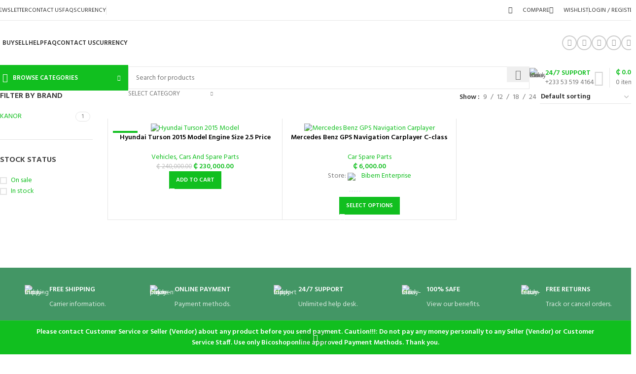

--- FILE ---
content_type: text/html; charset=UTF-8
request_url: https://bicoshoponline.com/year-of-manufacture/2015/
body_size: 86650
content:
<!DOCTYPE html><html lang="en-US"><head><meta charset="UTF-8"/>
<script>var __ezHttpConsent={setByCat:function(src,tagType,attributes,category,force,customSetScriptFn=null){var setScript=function(){if(force||window.ezTcfConsent[category]){if(typeof customSetScriptFn==='function'){customSetScriptFn();}else{var scriptElement=document.createElement(tagType);scriptElement.src=src;attributes.forEach(function(attr){for(var key in attr){if(attr.hasOwnProperty(key)){scriptElement.setAttribute(key,attr[key]);}}});var firstScript=document.getElementsByTagName(tagType)[0];firstScript.parentNode.insertBefore(scriptElement,firstScript);}}};if(force||(window.ezTcfConsent&&window.ezTcfConsent.loaded)){setScript();}else if(typeof getEzConsentData==="function"){getEzConsentData().then(function(ezTcfConsent){if(ezTcfConsent&&ezTcfConsent.loaded){setScript();}else{console.error("cannot get ez consent data");force=true;setScript();}});}else{force=true;setScript();console.error("getEzConsentData is not a function");}},};</script>
<script>var ezTcfConsent=window.ezTcfConsent?window.ezTcfConsent:{loaded:false,store_info:false,develop_and_improve_services:false,measure_ad_performance:false,measure_content_performance:false,select_basic_ads:false,create_ad_profile:false,select_personalized_ads:false,create_content_profile:false,select_personalized_content:false,understand_audiences:false,use_limited_data_to_select_content:false,};function getEzConsentData(){return new Promise(function(resolve){document.addEventListener("ezConsentEvent",function(event){var ezTcfConsent=event.detail.ezTcfConsent;resolve(ezTcfConsent);});});}</script>
<script>if(typeof _setEzCookies!=='function'){function _setEzCookies(ezConsentData){var cookies=window.ezCookieQueue;for(var i=0;i<cookies.length;i++){var cookie=cookies[i];if(ezConsentData&&ezConsentData.loaded&&ezConsentData[cookie.tcfCategory]){document.cookie=cookie.name+"="+cookie.value;}}}}
window.ezCookieQueue=window.ezCookieQueue||[];if(typeof addEzCookies!=='function'){function addEzCookies(arr){window.ezCookieQueue=[...window.ezCookieQueue,...arr];}}
addEzCookies([]);if(window.ezTcfConsent&&window.ezTcfConsent.loaded){_setEzCookies(window.ezTcfConsent);}else if(typeof getEzConsentData==="function"){getEzConsentData().then(function(ezTcfConsent){if(ezTcfConsent&&ezTcfConsent.loaded){_setEzCookies(window.ezTcfConsent);}else{console.error("cannot get ez consent data");_setEzCookies(window.ezTcfConsent);}});}else{console.error("getEzConsentData is not a function");_setEzCookies(window.ezTcfConsent);}</script>
<script data-ezscrex='false' data-cfasync='false' data-pagespeed-no-defer>var __ez=__ez||{};__ez.stms=Date.now();__ez.evt={};__ez.script={};__ez.ck=__ez.ck||{};__ez.template={};__ez.template.isOrig=true;window.__ezScriptHost="//www.ezojs.com";__ez.queue=__ez.queue||function(){var e=0,i=0,t=[],n=!1,o=[],r=[],s=!0,a=function(e,i,n,o,r,s,a){var l=arguments.length>7&&void 0!==arguments[7]?arguments[7]:window,d=this;this.name=e,this.funcName=i,this.parameters=null===n?null:w(n)?n:[n],this.isBlock=o,this.blockedBy=r,this.deleteWhenComplete=s,this.isError=!1,this.isComplete=!1,this.isInitialized=!1,this.proceedIfError=a,this.fWindow=l,this.isTimeDelay=!1,this.process=function(){f("... func = "+e),d.isInitialized=!0,d.isComplete=!0,f("... func.apply: "+e);var i=d.funcName.split("."),n=null,o=this.fWindow||window;i.length>3||(n=3===i.length?o[i[0]][i[1]][i[2]]:2===i.length?o[i[0]][i[1]]:o[d.funcName]),null!=n&&n.apply(null,this.parameters),!0===d.deleteWhenComplete&&delete t[e],!0===d.isBlock&&(f("----- F'D: "+d.name),m())}},l=function(e,i,t,n,o,r,s){var a=arguments.length>7&&void 0!==arguments[7]?arguments[7]:window,l=this;this.name=e,this.path=i,this.async=o,this.defer=r,this.isBlock=t,this.blockedBy=n,this.isInitialized=!1,this.isError=!1,this.isComplete=!1,this.proceedIfError=s,this.fWindow=a,this.isTimeDelay=!1,this.isPath=function(e){return"/"===e[0]&&"/"!==e[1]},this.getSrc=function(e){return void 0!==window.__ezScriptHost&&this.isPath(e)&&"banger.js"!==this.name?window.__ezScriptHost+e:e},this.process=function(){l.isInitialized=!0,f("... file = "+e);var i=this.fWindow?this.fWindow.document:document,t=i.createElement("script");t.src=this.getSrc(this.path),!0===o?t.async=!0:!0===r&&(t.defer=!0),t.onerror=function(){var e={url:window.location.href,name:l.name,path:l.path,user_agent:window.navigator.userAgent};"undefined"!=typeof _ezaq&&(e.pageview_id=_ezaq.page_view_id);var i=encodeURIComponent(JSON.stringify(e)),t=new XMLHttpRequest;t.open("GET","//g.ezoic.net/ezqlog?d="+i,!0),t.send(),f("----- ERR'D: "+l.name),l.isError=!0,!0===l.isBlock&&m()},t.onreadystatechange=t.onload=function(){var e=t.readyState;f("----- F'D: "+l.name),e&&!/loaded|complete/.test(e)||(l.isComplete=!0,!0===l.isBlock&&m())},i.getElementsByTagName("head")[0].appendChild(t)}},d=function(e,i){this.name=e,this.path="",this.async=!1,this.defer=!1,this.isBlock=!1,this.blockedBy=[],this.isInitialized=!0,this.isError=!1,this.isComplete=i,this.proceedIfError=!1,this.isTimeDelay=!1,this.process=function(){}};function c(e,i,n,s,a,d,c,u,f){var m=new l(e,i,n,s,a,d,c,f);!0===u?o[e]=m:r[e]=m,t[e]=m,h(m)}function h(e){!0!==u(e)&&0!=s&&e.process()}function u(e){if(!0===e.isTimeDelay&&!1===n)return f(e.name+" blocked = TIME DELAY!"),!0;if(w(e.blockedBy))for(var i=0;i<e.blockedBy.length;i++){var o=e.blockedBy[i];if(!1===t.hasOwnProperty(o))return f(e.name+" blocked = "+o),!0;if(!0===e.proceedIfError&&!0===t[o].isError)return!1;if(!1===t[o].isComplete)return f(e.name+" blocked = "+o),!0}return!1}function f(e){var i=window.location.href,t=new RegExp("[?&]ezq=([^&#]*)","i").exec(i);"1"===(t?t[1]:null)&&console.debug(e)}function m(){++e>200||(f("let's go"),p(o),p(r))}function p(e){for(var i in e)if(!1!==e.hasOwnProperty(i)){var t=e[i];!0===t.isComplete||u(t)||!0===t.isInitialized||!0===t.isError?!0===t.isError?f(t.name+": error"):!0===t.isComplete?f(t.name+": complete already"):!0===t.isInitialized&&f(t.name+": initialized already"):t.process()}}function w(e){return"[object Array]"==Object.prototype.toString.call(e)}return window.addEventListener("load",(function(){setTimeout((function(){n=!0,f("TDELAY -----"),m()}),5e3)}),!1),{addFile:c,addFileOnce:function(e,i,n,o,r,s,a,l,d){t[e]||c(e,i,n,o,r,s,a,l,d)},addDelayFile:function(e,i){var n=new l(e,i,!1,[],!1,!1,!0);n.isTimeDelay=!0,f(e+" ...  FILE! TDELAY"),r[e]=n,t[e]=n,h(n)},addFunc:function(e,n,s,l,d,c,u,f,m,p){!0===c&&(e=e+"_"+i++);var w=new a(e,n,s,l,d,u,f,p);!0===m?o[e]=w:r[e]=w,t[e]=w,h(w)},addDelayFunc:function(e,i,n){var o=new a(e,i,n,!1,[],!0,!0);o.isTimeDelay=!0,f(e+" ...  FUNCTION! TDELAY"),r[e]=o,t[e]=o,h(o)},items:t,processAll:m,setallowLoad:function(e){s=e},markLoaded:function(e){if(e&&0!==e.length){if(e in t){var i=t[e];!0===i.isComplete?f(i.name+" "+e+": error loaded duplicate"):(i.isComplete=!0,i.isInitialized=!0)}else t[e]=new d(e,!0);f("markLoaded dummyfile: "+t[e].name)}},logWhatsBlocked:function(){for(var e in t)!1!==t.hasOwnProperty(e)&&u(t[e])}}}();__ez.evt.add=function(e,t,n){e.addEventListener?e.addEventListener(t,n,!1):e.attachEvent?e.attachEvent("on"+t,n):e["on"+t]=n()},__ez.evt.remove=function(e,t,n){e.removeEventListener?e.removeEventListener(t,n,!1):e.detachEvent?e.detachEvent("on"+t,n):delete e["on"+t]};__ez.script.add=function(e){var t=document.createElement("script");t.src=e,t.async=!0,t.type="text/javascript",document.getElementsByTagName("head")[0].appendChild(t)};__ez.dot=__ez.dot||{};__ez.queue.addFileOnce('/detroitchicago/boise.js', '//go.ezodn.com/detroitchicago/boise.js?gcb=195-0&cb=5', true, [], true, false, true, false);__ez.queue.addFileOnce('/parsonsmaize/abilene.js', '//go.ezodn.com/parsonsmaize/abilene.js?gcb=195-0&cb=e80eca0cdb', true, [], true, false, true, false);__ez.queue.addFileOnce('/parsonsmaize/mulvane.js', '//go.ezodn.com/parsonsmaize/mulvane.js?gcb=195-0&cb=e75e48eec0', true, ['/parsonsmaize/abilene.js'], true, false, true, false);__ez.queue.addFileOnce('/detroitchicago/birmingham.js', '//go.ezodn.com/detroitchicago/birmingham.js?gcb=195-0&cb=539c47377c', true, ['/parsonsmaize/abilene.js'], true, false, true, false);</script>
<script data-ezscrex="false" type="text/javascript" data-cfasync="false">window._ezaq = Object.assign({"ad_cache_level":0,"adpicker_placement_cnt":0,"ai_placeholder_cache_level":0,"ai_placeholder_placement_cnt":-1,"domain":"bicoshoponline.com","domain_id":707591,"ezcache_level":0,"ezcache_skip_code":0,"has_bad_image":0,"has_bad_words":0,"is_sitespeed":0,"lt_cache_level":0,"response_size":473716,"response_size_orig":467857,"response_time_orig":0,"template_id":5,"url":"https://bicoshoponline.com/year-of-manufacture/2015/","word_count":0,"worst_bad_word_level":0}, typeof window._ezaq !== "undefined" ? window._ezaq : {});__ez.queue.markLoaded('ezaqBaseReady');</script>
<script type='text/javascript' data-ezscrex='false' data-cfasync='false'>
window.ezAnalyticsStatic = true;
window._ez_send_requests_through_ezoic = true;window.ezWp = true;
function analyticsAddScript(script) {
	var ezDynamic = document.createElement('script');
	ezDynamic.type = 'text/javascript';
	ezDynamic.innerHTML = script;
	document.head.appendChild(ezDynamic);
}
function getCookiesWithPrefix() {
    var allCookies = document.cookie.split(';');
    var cookiesWithPrefix = {};

    for (var i = 0; i < allCookies.length; i++) {
        var cookie = allCookies[i].trim();

        for (var j = 0; j < arguments.length; j++) {
            var prefix = arguments[j];
            if (cookie.indexOf(prefix) === 0) {
                var cookieParts = cookie.split('=');
                var cookieName = cookieParts[0];
                var cookieValue = cookieParts.slice(1).join('=');
                cookiesWithPrefix[cookieName] = decodeURIComponent(cookieValue);
                break; // Once matched, no need to check other prefixes
            }
        }
    }

    return cookiesWithPrefix;
}
function productAnalytics() {
	var d = {"dhh":"//go.ezodn.com","pr":[6],"omd5":"7ac2adf999da9715d4ef94499ef3e890","nar":"risk score"};
	d.u = _ezaq.url;
	d.p = _ezaq.page_view_id;
	d.v = _ezaq.visit_uuid;
	d.ab = _ezaq.ab_test_id;
	d.e = JSON.stringify(_ezaq);
	d.ref = document.referrer;
	d.c = getCookiesWithPrefix('active_template', 'ez', 'lp_');
	if(typeof ez_utmParams !== 'undefined') {
		d.utm = ez_utmParams;
	}

	var dataText = JSON.stringify(d);
	var xhr = new XMLHttpRequest();
	xhr.open('POST','//g.ezoic.net/ezais/analytics?cb=1', true);
	xhr.onload = function () {
		if (xhr.status!=200) {
            return;
		}

        if(document.readyState !== 'loading') {
            analyticsAddScript(xhr.response);
            return;
        }

        var eventFunc = function() {
            if(document.readyState === 'loading') {
                return;
            }
            document.removeEventListener('readystatechange', eventFunc, false);
            analyticsAddScript(xhr.response);
        };

        document.addEventListener('readystatechange', eventFunc, false);
	};
	xhr.setRequestHeader('Content-Type','text/plain');
	xhr.send(dataText);
}
__ez.queue.addFunc("productAnalytics", "productAnalytics", null, true, ['ezaqBaseReady'], false, false, false, true);
</script><base href="https://bicoshoponline.com/year-of-manufacture/2015/"/>
	
	<link rel="profile" href="https://gmpg.org/xfn/11"/>
	<link rel="pingback" href="https://bicoshoponline.com/xmlrpc.php"/>

	<meta name="robots" content="index, follow, max-image-preview:large, max-snippet:-1, max-video-preview:-1"/>
<script>window._wca = window._wca || [];</script>

	<!-- This site is optimized with the Yoast SEO plugin v26.7 - https://yoast.com/wordpress/plugins/seo/ -->
	<title>2015 Archives - Bicoshoponline</title>
	<link rel="canonical" href="https://bicoshoponline.com/year-of-manufacture/2015/"/>
	<meta property="og:locale" content="en_US"/>
	<meta property="og:type" content="article"/>
	<meta property="og:title" content="2015 Archives - Bicoshoponline"/>
	<meta property="og:url" content="https://bicoshoponline.com/year-of-manufacture/2015/"/>
	<meta property="og:site_name" content="Bicoshoponline"/>
	<meta name="twitter:card" content="summary_large_image"/>
	<script type="application/ld+json" class="yoast-schema-graph">{"@context":"https://schema.org","@graph":[{"@type":"CollectionPage","@id":"https://bicoshoponline.com/year-of-manufacture/2015/","url":"https://bicoshoponline.com/year-of-manufacture/2015/","name":"2015 Archives - Bicoshoponline","isPartOf":{"@id":"https://bicoshoponline.com/#website"},"primaryImageOfPage":{"@id":"https://bicoshoponline.com/year-of-manufacture/2015/#primaryimage"},"image":{"@id":"https://bicoshoponline.com/year-of-manufacture/2015/#primaryimage"},"thumbnailUrl":"https://bicoshoponline.com/wp-content/uploads/2024/12/IMG-20241227-WA0023.jpg","breadcrumb":{"@id":"https://bicoshoponline.com/year-of-manufacture/2015/#breadcrumb"},"inLanguage":"en-US"},{"@type":"ImageObject","inLanguage":"en-US","@id":"https://bicoshoponline.com/year-of-manufacture/2015/#primaryimage","url":"https://bicoshoponline.com/wp-content/uploads/2024/12/IMG-20241227-WA0023.jpg","contentUrl":"https://bicoshoponline.com/wp-content/uploads/2024/12/IMG-20241227-WA0023.jpg","width":1280,"height":960,"caption":"Hyundai Turson 2015 Model"},{"@type":"BreadcrumbList","@id":"https://bicoshoponline.com/year-of-manufacture/2015/#breadcrumb","itemListElement":[{"@type":"ListItem","position":1,"name":"Home","item":"https://bicoshoponline.com/"},{"@type":"ListItem","position":2,"name":"2015"}]},{"@type":"WebSite","@id":"https://bicoshoponline.com/#website","url":"https://bicoshoponline.com/","name":"Bicoshoponline","description":"Making Online Shopping A Reality For You","potentialAction":[{"@type":"SearchAction","target":{"@type":"EntryPoint","urlTemplate":"https://bicoshoponline.com/?s={search_term_string}"},"query-input":{"@type":"PropertyValueSpecification","valueRequired":true,"valueName":"search_term_string"}}],"inLanguage":"en-US"}]}</script>
	<!-- / Yoast SEO plugin. -->


<link rel="dns-prefetch" href="//www.google.com"/>
<link rel="dns-prefetch" href="//stats.wp.com"/>
<link rel="dns-prefetch" href="//fonts.googleapis.com"/>
<link rel="preconnect" href="//c0.wp.com"/>
		<!-- This site uses the Google Analytics by MonsterInsights plugin v9.11.1 - Using Analytics tracking - https://www.monsterinsights.com/ -->
							<script src="//www.googletagmanager.com/gtag/js?id=G-GW5N7V6N2S" data-cfasync="false" data-wpfc-render="false" type="text/javascript" async=""></script>
			<script data-cfasync="false" data-wpfc-render="false" type="text/javascript">
				var mi_version = '9.11.1';
				var mi_track_user = true;
				var mi_no_track_reason = '';
								var MonsterInsightsDefaultLocations = {"page_location":"https:\/\/bicoshoponline.com\/year-of-manufacture\/2015\/"};
								if ( typeof MonsterInsightsPrivacyGuardFilter === 'function' ) {
					var MonsterInsightsLocations = (typeof MonsterInsightsExcludeQuery === 'object') ? MonsterInsightsPrivacyGuardFilter( MonsterInsightsExcludeQuery ) : MonsterInsightsPrivacyGuardFilter( MonsterInsightsDefaultLocations );
				} else {
					var MonsterInsightsLocations = (typeof MonsterInsightsExcludeQuery === 'object') ? MonsterInsightsExcludeQuery : MonsterInsightsDefaultLocations;
				}

								var disableStrs = [
										'ga-disable-G-GW5N7V6N2S',
									];

				/* Function to detect opted out users */
				function __gtagTrackerIsOptedOut() {
					for (var index = 0; index < disableStrs.length; index++) {
						if (document.cookie.indexOf(disableStrs[index] + '=true') > -1) {
							return true;
						}
					}

					return false;
				}

				/* Disable tracking if the opt-out cookie exists. */
				if (__gtagTrackerIsOptedOut()) {
					for (var index = 0; index < disableStrs.length; index++) {
						window[disableStrs[index]] = true;
					}
				}

				/* Opt-out function */
				function __gtagTrackerOptout() {
					for (var index = 0; index < disableStrs.length; index++) {
						document.cookie = disableStrs[index] + '=true; expires=Thu, 31 Dec 2099 23:59:59 UTC; path=/';
						window[disableStrs[index]] = true;
					}
				}

				if ('undefined' === typeof gaOptout) {
					function gaOptout() {
						__gtagTrackerOptout();
					}
				}
								window.dataLayer = window.dataLayer || [];

				window.MonsterInsightsDualTracker = {
					helpers: {},
					trackers: {},
				};
				if (mi_track_user) {
					function __gtagDataLayer() {
						dataLayer.push(arguments);
					}

					function __gtagTracker(type, name, parameters) {
						if (!parameters) {
							parameters = {};
						}

						if (parameters.send_to) {
							__gtagDataLayer.apply(null, arguments);
							return;
						}

						if (type === 'event') {
														parameters.send_to = monsterinsights_frontend.v4_id;
							var hookName = name;
							if (typeof parameters['event_category'] !== 'undefined') {
								hookName = parameters['event_category'] + ':' + name;
							}

							if (typeof MonsterInsightsDualTracker.trackers[hookName] !== 'undefined') {
								MonsterInsightsDualTracker.trackers[hookName](parameters);
							} else {
								__gtagDataLayer('event', name, parameters);
							}
							
						} else {
							__gtagDataLayer.apply(null, arguments);
						}
					}

					__gtagTracker('js', new Date());
					__gtagTracker('set', {
						'developer_id.dZGIzZG': true,
											});
					if ( MonsterInsightsLocations.page_location ) {
						__gtagTracker('set', MonsterInsightsLocations);
					}
										__gtagTracker('config', 'G-GW5N7V6N2S', {"forceSSL":"true","link_attribution":"true"} );
										window.gtag = __gtagTracker;										(function () {
						/* https://developers.google.com/analytics/devguides/collection/analyticsjs/ */
						/* ga and __gaTracker compatibility shim. */
						var noopfn = function () {
							return null;
						};
						var newtracker = function () {
							return new Tracker();
						};
						var Tracker = function () {
							return null;
						};
						var p = Tracker.prototype;
						p.get = noopfn;
						p.set = noopfn;
						p.send = function () {
							var args = Array.prototype.slice.call(arguments);
							args.unshift('send');
							__gaTracker.apply(null, args);
						};
						var __gaTracker = function () {
							var len = arguments.length;
							if (len === 0) {
								return;
							}
							var f = arguments[len - 1];
							if (typeof f !== 'object' || f === null || typeof f.hitCallback !== 'function') {
								if ('send' === arguments[0]) {
									var hitConverted, hitObject = false, action;
									if ('event' === arguments[1]) {
										if ('undefined' !== typeof arguments[3]) {
											hitObject = {
												'eventAction': arguments[3],
												'eventCategory': arguments[2],
												'eventLabel': arguments[4],
												'value': arguments[5] ? arguments[5] : 1,
											}
										}
									}
									if ('pageview' === arguments[1]) {
										if ('undefined' !== typeof arguments[2]) {
											hitObject = {
												'eventAction': 'page_view',
												'page_path': arguments[2],
											}
										}
									}
									if (typeof arguments[2] === 'object') {
										hitObject = arguments[2];
									}
									if (typeof arguments[5] === 'object') {
										Object.assign(hitObject, arguments[5]);
									}
									if ('undefined' !== typeof arguments[1].hitType) {
										hitObject = arguments[1];
										if ('pageview' === hitObject.hitType) {
											hitObject.eventAction = 'page_view';
										}
									}
									if (hitObject) {
										action = 'timing' === arguments[1].hitType ? 'timing_complete' : hitObject.eventAction;
										hitConverted = mapArgs(hitObject);
										__gtagTracker('event', action, hitConverted);
									}
								}
								return;
							}

							function mapArgs(args) {
								var arg, hit = {};
								var gaMap = {
									'eventCategory': 'event_category',
									'eventAction': 'event_action',
									'eventLabel': 'event_label',
									'eventValue': 'event_value',
									'nonInteraction': 'non_interaction',
									'timingCategory': 'event_category',
									'timingVar': 'name',
									'timingValue': 'value',
									'timingLabel': 'event_label',
									'page': 'page_path',
									'location': 'page_location',
									'title': 'page_title',
									'referrer' : 'page_referrer',
								};
								for (arg in args) {
																		if (!(!args.hasOwnProperty(arg) || !gaMap.hasOwnProperty(arg))) {
										hit[gaMap[arg]] = args[arg];
									} else {
										hit[arg] = args[arg];
									}
								}
								return hit;
							}

							try {
								f.hitCallback();
							} catch (ex) {
							}
						};
						__gaTracker.create = newtracker;
						__gaTracker.getByName = newtracker;
						__gaTracker.getAll = function () {
							return [];
						};
						__gaTracker.remove = noopfn;
						__gaTracker.loaded = true;
						window['__gaTracker'] = __gaTracker;
					})();
									} else {
										console.log("");
					(function () {
						function __gtagTracker() {
							return null;
						}

						window['__gtagTracker'] = __gtagTracker;
						window['gtag'] = __gtagTracker;
					})();
									}
			</script>
							<!-- / Google Analytics by MonsterInsights -->
		<style id="wp-img-auto-sizes-contain-inline-css" type="text/css">
img:is([sizes=auto i],[sizes^="auto," i]){contain-intrinsic-size:3000px 1500px}
/*# sourceURL=wp-img-auto-sizes-contain-inline-css */
</style>
<link rel="stylesheet" id="xoo-aff-style-css" href="https://bicoshoponline.com/wp-content/plugins/easy-login-woocommerce/xoo-form-fields-fw/assets/css/xoo-aff-style.css?ver=2.1.0" type="text/css" media="all"/>
<style id="xoo-aff-style-inline-css" type="text/css">

.xoo-aff-input-group .xoo-aff-input-icon{
	background-color:  #eee;
	color:  #555;
	max-width: 40px;
	min-width: 40px;
	border-color:  #ccc;
	border-width: 1px;
	font-size: 14px;
}
.xoo-aff-group{
	margin-bottom: 30px;
}

.xoo-aff-group input[type="text"], .xoo-aff-group input[type="password"], .xoo-aff-group input[type="email"], .xoo-aff-group input[type="number"], .xoo-aff-group select, .xoo-aff-group select + .select2, .xoo-aff-group input[type="tel"], .xoo-aff-group input[type="file"]{
	background-color: #fff;
	color: #777;
	border-width: 1px;
	border-color: #cccccc;
	height: 50px;
}


.xoo-aff-group input[type="file"]{
	line-height: calc(50px - 13px);
}



.xoo-aff-group input[type="text"]::placeholder, .xoo-aff-group input[type="password"]::placeholder, .xoo-aff-group input[type="email"]::placeholder, .xoo-aff-group input[type="number"]::placeholder, .xoo-aff-group select::placeholder, .xoo-aff-group input[type="tel"]::placeholder, .xoo-aff-group .select2-selection__rendered, .xoo-aff-group .select2-container--default .select2-selection--single .select2-selection__rendered, .xoo-aff-group input[type="file"]::placeholder, .xoo-aff-group input::file-selector-button{
	color: #777;
}

.xoo-aff-group input[type="text"]:focus, .xoo-aff-group input[type="password"]:focus, .xoo-aff-group input[type="email"]:focus, .xoo-aff-group input[type="number"]:focus, .xoo-aff-group select:focus, .xoo-aff-group select + .select2:focus, .xoo-aff-group input[type="tel"]:focus, .xoo-aff-group input[type="file"]:focus{
	background-color: #ededed;
	color: #000;
}

[placeholder]:focus::-webkit-input-placeholder{
	color: #000!important;
}


.xoo-aff-input-icon + input[type="text"], .xoo-aff-input-icon + input[type="password"], .xoo-aff-input-icon + input[type="email"], .xoo-aff-input-icon + input[type="number"], .xoo-aff-input-icon + select, .xoo-aff-input-icon + select + .select2,  .xoo-aff-input-icon + input[type="tel"], .xoo-aff-input-icon + input[type="file"]{
	border-bottom-left-radius: 0;
	border-top-left-radius: 0;
}


/*# sourceURL=xoo-aff-style-inline-css */
</style>
<link rel="stylesheet" id="xoo-aff-font-awesome5-css" href="https://bicoshoponline.com/wp-content/plugins/easy-login-woocommerce/xoo-form-fields-fw/lib/fontawesome5/css/all.min.css?ver=6.9" type="text/css" media="all"/>
<link rel="stylesheet" id="xoo-aff-flags-css" href="https://bicoshoponline.com/wp-content/plugins/easy-login-woocommerce/xoo-form-fields-fw/countries/flags.css?ver=2.1.0" type="text/css" media="all"/>
<link rel="stylesheet" id="xoo-select2-css" href="https://bicoshoponline.com/wp-content/plugins/easy-login-woocommerce/xoo-form-fields-fw/lib/select2/select2.css?ver=6.9" type="text/css" media="all"/>
<link rel="stylesheet" id="wp-block-library-css" href="https://c0.wp.com/c/6.9/wp-includes/css/dist/block-library/style.min.css" type="text/css" media="all"/>
<style id="classic-theme-styles-inline-css" type="text/css">
/*! This file is auto-generated */
.wp-block-button__link{color:#fff;background-color:#32373c;border-radius:9999px;box-shadow:none;text-decoration:none;padding:calc(.667em + 2px) calc(1.333em + 2px);font-size:1.125em}.wp-block-file__button{background:#32373c;color:#fff;text-decoration:none}
/*# sourceURL=/wp-includes/css/classic-themes.min.css */
</style>
<link rel="stylesheet" id="mediaelement-css" href="https://c0.wp.com/c/6.9/wp-includes/js/mediaelement/mediaelementplayer-legacy.min.css" type="text/css" media="all"/>
<link rel="stylesheet" id="wp-mediaelement-css" href="https://c0.wp.com/c/6.9/wp-includes/js/mediaelement/wp-mediaelement.min.css" type="text/css" media="all"/>
<style id="jetpack-sharing-buttons-style-inline-css" type="text/css">
.jetpack-sharing-buttons__services-list{display:flex;flex-direction:row;flex-wrap:wrap;gap:0;list-style-type:none;margin:5px;padding:0}.jetpack-sharing-buttons__services-list.has-small-icon-size{font-size:12px}.jetpack-sharing-buttons__services-list.has-normal-icon-size{font-size:16px}.jetpack-sharing-buttons__services-list.has-large-icon-size{font-size:24px}.jetpack-sharing-buttons__services-list.has-huge-icon-size{font-size:36px}@media print{.jetpack-sharing-buttons__services-list{display:none!important}}.editor-styles-wrapper .wp-block-jetpack-sharing-buttons{gap:0;padding-inline-start:0}ul.jetpack-sharing-buttons__services-list.has-background{padding:1.25em 2.375em}
/*# sourceURL=https://bicoshoponline.com/wp-content/plugins/jetpack/_inc/blocks/sharing-buttons/view.css */
</style>
<style id="global-styles-inline-css" type="text/css">
:root{--wp--preset--aspect-ratio--square: 1;--wp--preset--aspect-ratio--4-3: 4/3;--wp--preset--aspect-ratio--3-4: 3/4;--wp--preset--aspect-ratio--3-2: 3/2;--wp--preset--aspect-ratio--2-3: 2/3;--wp--preset--aspect-ratio--16-9: 16/9;--wp--preset--aspect-ratio--9-16: 9/16;--wp--preset--color--black: #000000;--wp--preset--color--cyan-bluish-gray: #abb8c3;--wp--preset--color--white: #ffffff;--wp--preset--color--pale-pink: #f78da7;--wp--preset--color--vivid-red: #cf2e2e;--wp--preset--color--luminous-vivid-orange: #ff6900;--wp--preset--color--luminous-vivid-amber: #fcb900;--wp--preset--color--light-green-cyan: #7bdcb5;--wp--preset--color--vivid-green-cyan: #00d084;--wp--preset--color--pale-cyan-blue: #8ed1fc;--wp--preset--color--vivid-cyan-blue: #0693e3;--wp--preset--color--vivid-purple: #9b51e0;--wp--preset--gradient--vivid-cyan-blue-to-vivid-purple: linear-gradient(135deg,rgb(6,147,227) 0%,rgb(155,81,224) 100%);--wp--preset--gradient--light-green-cyan-to-vivid-green-cyan: linear-gradient(135deg,rgb(122,220,180) 0%,rgb(0,208,130) 100%);--wp--preset--gradient--luminous-vivid-amber-to-luminous-vivid-orange: linear-gradient(135deg,rgb(252,185,0) 0%,rgb(255,105,0) 100%);--wp--preset--gradient--luminous-vivid-orange-to-vivid-red: linear-gradient(135deg,rgb(255,105,0) 0%,rgb(207,46,46) 100%);--wp--preset--gradient--very-light-gray-to-cyan-bluish-gray: linear-gradient(135deg,rgb(238,238,238) 0%,rgb(169,184,195) 100%);--wp--preset--gradient--cool-to-warm-spectrum: linear-gradient(135deg,rgb(74,234,220) 0%,rgb(151,120,209) 20%,rgb(207,42,186) 40%,rgb(238,44,130) 60%,rgb(251,105,98) 80%,rgb(254,248,76) 100%);--wp--preset--gradient--blush-light-purple: linear-gradient(135deg,rgb(255,206,236) 0%,rgb(152,150,240) 100%);--wp--preset--gradient--blush-bordeaux: linear-gradient(135deg,rgb(254,205,165) 0%,rgb(254,45,45) 50%,rgb(107,0,62) 100%);--wp--preset--gradient--luminous-dusk: linear-gradient(135deg,rgb(255,203,112) 0%,rgb(199,81,192) 50%,rgb(65,88,208) 100%);--wp--preset--gradient--pale-ocean: linear-gradient(135deg,rgb(255,245,203) 0%,rgb(182,227,212) 50%,rgb(51,167,181) 100%);--wp--preset--gradient--electric-grass: linear-gradient(135deg,rgb(202,248,128) 0%,rgb(113,206,126) 100%);--wp--preset--gradient--midnight: linear-gradient(135deg,rgb(2,3,129) 0%,rgb(40,116,252) 100%);--wp--preset--font-size--small: 13px;--wp--preset--font-size--medium: 20px;--wp--preset--font-size--large: 36px;--wp--preset--font-size--x-large: 42px;--wp--preset--spacing--20: 0.44rem;--wp--preset--spacing--30: 0.67rem;--wp--preset--spacing--40: 1rem;--wp--preset--spacing--50: 1.5rem;--wp--preset--spacing--60: 2.25rem;--wp--preset--spacing--70: 3.38rem;--wp--preset--spacing--80: 5.06rem;--wp--preset--shadow--natural: 6px 6px 9px rgba(0, 0, 0, 0.2);--wp--preset--shadow--deep: 12px 12px 50px rgba(0, 0, 0, 0.4);--wp--preset--shadow--sharp: 6px 6px 0px rgba(0, 0, 0, 0.2);--wp--preset--shadow--outlined: 6px 6px 0px -3px rgb(255, 255, 255), 6px 6px rgb(0, 0, 0);--wp--preset--shadow--crisp: 6px 6px 0px rgb(0, 0, 0);}:where(.is-layout-flex){gap: 0.5em;}:where(.is-layout-grid){gap: 0.5em;}body .is-layout-flex{display: flex;}.is-layout-flex{flex-wrap: wrap;align-items: center;}.is-layout-flex > :is(*, div){margin: 0;}body .is-layout-grid{display: grid;}.is-layout-grid > :is(*, div){margin: 0;}:where(.wp-block-columns.is-layout-flex){gap: 2em;}:where(.wp-block-columns.is-layout-grid){gap: 2em;}:where(.wp-block-post-template.is-layout-flex){gap: 1.25em;}:where(.wp-block-post-template.is-layout-grid){gap: 1.25em;}.has-black-color{color: var(--wp--preset--color--black) !important;}.has-cyan-bluish-gray-color{color: var(--wp--preset--color--cyan-bluish-gray) !important;}.has-white-color{color: var(--wp--preset--color--white) !important;}.has-pale-pink-color{color: var(--wp--preset--color--pale-pink) !important;}.has-vivid-red-color{color: var(--wp--preset--color--vivid-red) !important;}.has-luminous-vivid-orange-color{color: var(--wp--preset--color--luminous-vivid-orange) !important;}.has-luminous-vivid-amber-color{color: var(--wp--preset--color--luminous-vivid-amber) !important;}.has-light-green-cyan-color{color: var(--wp--preset--color--light-green-cyan) !important;}.has-vivid-green-cyan-color{color: var(--wp--preset--color--vivid-green-cyan) !important;}.has-pale-cyan-blue-color{color: var(--wp--preset--color--pale-cyan-blue) !important;}.has-vivid-cyan-blue-color{color: var(--wp--preset--color--vivid-cyan-blue) !important;}.has-vivid-purple-color{color: var(--wp--preset--color--vivid-purple) !important;}.has-black-background-color{background-color: var(--wp--preset--color--black) !important;}.has-cyan-bluish-gray-background-color{background-color: var(--wp--preset--color--cyan-bluish-gray) !important;}.has-white-background-color{background-color: var(--wp--preset--color--white) !important;}.has-pale-pink-background-color{background-color: var(--wp--preset--color--pale-pink) !important;}.has-vivid-red-background-color{background-color: var(--wp--preset--color--vivid-red) !important;}.has-luminous-vivid-orange-background-color{background-color: var(--wp--preset--color--luminous-vivid-orange) !important;}.has-luminous-vivid-amber-background-color{background-color: var(--wp--preset--color--luminous-vivid-amber) !important;}.has-light-green-cyan-background-color{background-color: var(--wp--preset--color--light-green-cyan) !important;}.has-vivid-green-cyan-background-color{background-color: var(--wp--preset--color--vivid-green-cyan) !important;}.has-pale-cyan-blue-background-color{background-color: var(--wp--preset--color--pale-cyan-blue) !important;}.has-vivid-cyan-blue-background-color{background-color: var(--wp--preset--color--vivid-cyan-blue) !important;}.has-vivid-purple-background-color{background-color: var(--wp--preset--color--vivid-purple) !important;}.has-black-border-color{border-color: var(--wp--preset--color--black) !important;}.has-cyan-bluish-gray-border-color{border-color: var(--wp--preset--color--cyan-bluish-gray) !important;}.has-white-border-color{border-color: var(--wp--preset--color--white) !important;}.has-pale-pink-border-color{border-color: var(--wp--preset--color--pale-pink) !important;}.has-vivid-red-border-color{border-color: var(--wp--preset--color--vivid-red) !important;}.has-luminous-vivid-orange-border-color{border-color: var(--wp--preset--color--luminous-vivid-orange) !important;}.has-luminous-vivid-amber-border-color{border-color: var(--wp--preset--color--luminous-vivid-amber) !important;}.has-light-green-cyan-border-color{border-color: var(--wp--preset--color--light-green-cyan) !important;}.has-vivid-green-cyan-border-color{border-color: var(--wp--preset--color--vivid-green-cyan) !important;}.has-pale-cyan-blue-border-color{border-color: var(--wp--preset--color--pale-cyan-blue) !important;}.has-vivid-cyan-blue-border-color{border-color: var(--wp--preset--color--vivid-cyan-blue) !important;}.has-vivid-purple-border-color{border-color: var(--wp--preset--color--vivid-purple) !important;}.has-vivid-cyan-blue-to-vivid-purple-gradient-background{background: var(--wp--preset--gradient--vivid-cyan-blue-to-vivid-purple) !important;}.has-light-green-cyan-to-vivid-green-cyan-gradient-background{background: var(--wp--preset--gradient--light-green-cyan-to-vivid-green-cyan) !important;}.has-luminous-vivid-amber-to-luminous-vivid-orange-gradient-background{background: var(--wp--preset--gradient--luminous-vivid-amber-to-luminous-vivid-orange) !important;}.has-luminous-vivid-orange-to-vivid-red-gradient-background{background: var(--wp--preset--gradient--luminous-vivid-orange-to-vivid-red) !important;}.has-very-light-gray-to-cyan-bluish-gray-gradient-background{background: var(--wp--preset--gradient--very-light-gray-to-cyan-bluish-gray) !important;}.has-cool-to-warm-spectrum-gradient-background{background: var(--wp--preset--gradient--cool-to-warm-spectrum) !important;}.has-blush-light-purple-gradient-background{background: var(--wp--preset--gradient--blush-light-purple) !important;}.has-blush-bordeaux-gradient-background{background: var(--wp--preset--gradient--blush-bordeaux) !important;}.has-luminous-dusk-gradient-background{background: var(--wp--preset--gradient--luminous-dusk) !important;}.has-pale-ocean-gradient-background{background: var(--wp--preset--gradient--pale-ocean) !important;}.has-electric-grass-gradient-background{background: var(--wp--preset--gradient--electric-grass) !important;}.has-midnight-gradient-background{background: var(--wp--preset--gradient--midnight) !important;}.has-small-font-size{font-size: var(--wp--preset--font-size--small) !important;}.has-medium-font-size{font-size: var(--wp--preset--font-size--medium) !important;}.has-large-font-size{font-size: var(--wp--preset--font-size--large) !important;}.has-x-large-font-size{font-size: var(--wp--preset--font-size--x-large) !important;}
:where(.wp-block-post-template.is-layout-flex){gap: 1.25em;}:where(.wp-block-post-template.is-layout-grid){gap: 1.25em;}
:where(.wp-block-term-template.is-layout-flex){gap: 1.25em;}:where(.wp-block-term-template.is-layout-grid){gap: 1.25em;}
:where(.wp-block-columns.is-layout-flex){gap: 2em;}:where(.wp-block-columns.is-layout-grid){gap: 2em;}
:root :where(.wp-block-pullquote){font-size: 1.5em;line-height: 1.6;}
/*# sourceURL=global-styles-inline-css */
</style>
<style id="woocommerce-inline-inline-css" type="text/css">
.woocommerce form .form-row .required { visibility: visible; }
/*# sourceURL=woocommerce-inline-inline-css */
</style>
<link rel="stylesheet" id="xoo-el-style-css" href="https://bicoshoponline.com/wp-content/plugins/easy-login-woocommerce/assets/css/xoo-el-style.css?ver=3.0.4" type="text/css" media="all"/>
<style id="xoo-el-style-inline-css" type="text/css">

	.xoo-el-form-container button.btn.button.xoo-el-action-btn{
		background-color: #000000;
		color: #ffffff;
		font-weight: 600;
		font-size: 15px;
		height: 40px;
	}

.xoo-el-container:not(.xoo-el-style-slider) .xoo-el-inmodal{
	max-width: 800px;
	max-height: 600px;
}

.xoo-el-style-slider .xoo-el-modal{
	transform: translateX(800px);
	max-width: 800px;
}

	.xoo-el-sidebar{
		background-image: url(https://bicoshoponline.com/wp-content/plugins/easy-login-woocommerce/assets/images/popup-sidebar.jpg);
		min-width: 40%;
	}

.xoo-el-main, .xoo-el-main a , .xoo-el-main label{
	color: #000000;
}
.xoo-el-srcont{
	background-color: #ffffff;
}
.xoo-el-form-container ul.xoo-el-tabs li.xoo-el-active {
	background-color: #000000;
	color: #ffffff;
}
.xoo-el-form-container ul.xoo-el-tabs li{
	background-color: #eeeeee;
	color: #000000;
	font-size: 16px;
	padding: 12px 20px;
}
.xoo-el-main{
	padding: 40px 30px;
}

.xoo-el-form-container button.xoo-el-action-btn:not(.button){
    font-weight: 600;
    font-size: 15px;
}



	.xoo-el-modal:before {
		vertical-align: middle;
	}

	.xoo-el-style-slider .xoo-el-srcont {
		justify-content: center;
	}

	.xoo-el-style-slider .xoo-el-main{
		padding-top: 10px;
		padding-bottom: 10px; 
	}





.xoo-el-popup-active .xoo-el-opac{
    opacity: 0.7;
    background-color: #000000;
}





/*# sourceURL=xoo-el-style-inline-css */
</style>
<link rel="stylesheet" id="xoo-el-fonts-css" href="https://bicoshoponline.com/wp-content/plugins/easy-login-woocommerce/assets/css/xoo-el-fonts.css?ver=3.0.4" type="text/css" media="all"/>
<link rel="stylesheet" id="wcfm_login_css-css" href="https://bicoshoponline.com/wp-content/plugins/wc-frontend-manager/includes/libs/login-popup/wcfm-login.css?ver=6.7.24" type="text/css" media="all"/>
<link rel="stylesheet" id="wcfm_core_css-css" href="https://bicoshoponline.com/wp-content/plugins/wc-frontend-manager/assets/css/min/wcfm-style-core.css?ver=6.7.24" type="text/css" media="all"/>
<link rel="stylesheet" id="wcfmvm_custom_subscribe_button_css-css" href="https://bicoshoponline.com/wp-content/uploads/wcfm/wcfmvm-style-custom-subscribe-button-1677155683.css?ver=2.11.8" type="text/css" media="all"/>
<link rel="stylesheet" id="jquery-ui-style-css" href="https://c0.wp.com/p/woocommerce/10.4.3/assets/css/jquery-ui/jquery-ui.min.css" type="text/css" media="all"/>
<link rel="stylesheet" id="wcfm_fa_icon_css-css" href="https://bicoshoponline.com/wp-content/plugins/wc-frontend-manager/assets/fonts/font-awesome/css/wcfmicon.min.css?ver=6.7.24" type="text/css" media="all"/>
<link rel="stylesheet" id="select2_css-css" href="https://bicoshoponline.com/wp-content/plugins/wc-frontend-manager/includes/libs/select2/select2.css?ver=6.7.24" type="text/css" media="all"/>
<link rel="stylesheet" id="ch_scd_css-css" href="https://bicoshoponline.com/wp-content/plugins/scd-smart-currency-detector/css/jquery.scd.css?ver=6.9" type="text/css" media="all"/>
<link rel="stylesheet" id="ch_scd_chosen_css-css" href="https://bicoshoponline.com/wp-content/plugins/scd-smart-currency-detector/css/chosen.min.css?ver=6.9" type="text/css" media="all"/>
<link rel="stylesheet" id="ch_scd_flag_css-css" href="https://bicoshoponline.com/wp-content/plugins/scd-smart-currency-detector/css/country_select.css?ver=6.9" type="text/css" media="all"/>
<link rel="stylesheet" id="elementor-icons-css" href="https://bicoshoponline.com/wp-content/plugins/elementor/assets/lib/eicons/css/elementor-icons.min.css?ver=5.45.0" type="text/css" media="all"/>
<link rel="stylesheet" id="elementor-frontend-css" href="https://bicoshoponline.com/wp-content/plugins/elementor/assets/css/frontend.min.css?ver=3.34.1" type="text/css" media="all"/>
<link rel="stylesheet" id="elementor-post-5-css" href="https://bicoshoponline.com/wp-content/uploads/elementor/css/post-5.css?ver=1768845836" type="text/css" media="all"/>
<link rel="stylesheet" id="woodmart-style-css" href="https://bicoshoponline.com/wp-content/themes/woodmart/css/parts/base.min.css?ver=8.0.6" type="text/css" media="all"/>
<link rel="stylesheet" id="wd-helpers-wpb-elem-css" href="https://bicoshoponline.com/wp-content/themes/woodmart/css/parts/helpers-wpb-elem.min.css?ver=8.0.6" type="text/css" media="all"/>
<link rel="stylesheet" id="wd-widget-recent-post-comments-css" href="https://bicoshoponline.com/wp-content/themes/woodmart/css/parts/widget-recent-post-comments.min.css?ver=8.0.6" type="text/css" media="all"/>
<link rel="stylesheet" id="wd-widget-wd-recent-posts-css" href="https://bicoshoponline.com/wp-content/themes/woodmart/css/parts/widget-wd-recent-posts.min.css?ver=8.0.6" type="text/css" media="all"/>
<link rel="stylesheet" id="wd-widget-nav-css" href="https://bicoshoponline.com/wp-content/themes/woodmart/css/parts/widget-nav.min.css?ver=8.0.6" type="text/css" media="all"/>
<link rel="stylesheet" id="wd-widget-wd-layered-nav-css" href="https://bicoshoponline.com/wp-content/themes/woodmart/css/parts/woo-widget-wd-layered-nav.min.css?ver=8.0.6" type="text/css" media="all"/>
<link rel="stylesheet" id="wd-woo-mod-swatches-base-css" href="https://bicoshoponline.com/wp-content/themes/woodmart/css/parts/woo-mod-swatches-base.min.css?ver=8.0.6" type="text/css" media="all"/>
<link rel="stylesheet" id="wd-woo-mod-swatches-filter-css" href="https://bicoshoponline.com/wp-content/themes/woodmart/css/parts/woo-mod-swatches-filter.min.css?ver=8.0.6" type="text/css" media="all"/>
<link rel="stylesheet" id="wd-widget-layered-nav-stock-status-css" href="https://bicoshoponline.com/wp-content/themes/woodmart/css/parts/woo-widget-layered-nav-stock-status.min.css?ver=8.0.6" type="text/css" media="all"/>
<link rel="stylesheet" id="wd-widget-product-list-css" href="https://bicoshoponline.com/wp-content/themes/woodmart/css/parts/woo-widget-product-list.min.css?ver=8.0.6" type="text/css" media="all"/>
<link rel="stylesheet" id="wd-widget-slider-price-filter-css" href="https://bicoshoponline.com/wp-content/themes/woodmart/css/parts/woo-widget-slider-price-filter.min.css?ver=8.0.6" type="text/css" media="all"/>
<link rel="stylesheet" id="wd-revolution-slider-css" href="https://bicoshoponline.com/wp-content/themes/woodmart/css/parts/int-rev-slider.min.css?ver=8.0.6" type="text/css" media="all"/>
<link rel="stylesheet" id="wd-woo-wcfm-fm-css" href="https://bicoshoponline.com/wp-content/themes/woodmart/css/parts/int-woo-wcfm-vend.min.css?ver=8.0.6" type="text/css" media="all"/>
<link rel="stylesheet" id="wd-colorbox-popup-css" href="https://bicoshoponline.com/wp-content/themes/woodmart/css/parts/woo-lib-colorbox-popup.min.css?ver=8.0.6" type="text/css" media="all"/>
<link rel="stylesheet" id="wd-select2-css" href="https://bicoshoponline.com/wp-content/themes/woodmart/css/parts/woo-lib-select2.min.css?ver=8.0.6" type="text/css" media="all"/>
<link rel="stylesheet" id="wd-elementor-base-css" href="https://bicoshoponline.com/wp-content/themes/woodmart/css/parts/int-elem-base.min.css?ver=8.0.6" type="text/css" media="all"/>
<link rel="stylesheet" id="wd-elementor-pro-base-css" href="https://bicoshoponline.com/wp-content/themes/woodmart/css/parts/int-elementor-pro.min.css?ver=8.0.6" type="text/css" media="all"/>
<link rel="stylesheet" id="wd-woocommerce-base-css" href="https://bicoshoponline.com/wp-content/themes/woodmart/css/parts/woocommerce-base.min.css?ver=8.0.6" type="text/css" media="all"/>
<link rel="stylesheet" id="wd-mod-star-rating-css" href="https://bicoshoponline.com/wp-content/themes/woodmart/css/parts/mod-star-rating.min.css?ver=8.0.6" type="text/css" media="all"/>
<link rel="stylesheet" id="wd-woo-el-track-order-css" href="https://bicoshoponline.com/wp-content/themes/woodmart/css/parts/woo-el-track-order.min.css?ver=8.0.6" type="text/css" media="all"/>
<link rel="stylesheet" id="wd-woocommerce-block-notices-css" href="https://bicoshoponline.com/wp-content/themes/woodmart/css/parts/woo-mod-block-notices.min.css?ver=8.0.6" type="text/css" media="all"/>
<link rel="stylesheet" id="wd-widget-active-filters-css" href="https://bicoshoponline.com/wp-content/themes/woodmart/css/parts/woo-widget-active-filters.min.css?ver=8.0.6" type="text/css" media="all"/>
<link rel="stylesheet" id="wd-woo-shop-predefined-css" href="https://bicoshoponline.com/wp-content/themes/woodmart/css/parts/woo-shop-predefined.min.css?ver=8.0.6" type="text/css" media="all"/>
<link rel="stylesheet" id="wd-shop-title-categories-css" href="https://bicoshoponline.com/wp-content/themes/woodmart/css/parts/woo-categories-loop-nav.min.css?ver=8.0.6" type="text/css" media="all"/>
<link rel="stylesheet" id="wd-woo-categories-loop-nav-mobile-accordion-css" href="https://bicoshoponline.com/wp-content/themes/woodmart/css/parts/woo-categories-loop-nav-mobile-accordion.min.css?ver=8.0.6" type="text/css" media="all"/>
<link rel="stylesheet" id="wd-woo-shop-el-products-per-page-css" href="https://bicoshoponline.com/wp-content/themes/woodmart/css/parts/woo-shop-el-products-per-page.min.css?ver=8.0.6" type="text/css" media="all"/>
<link rel="stylesheet" id="wd-woo-shop-page-title-css" href="https://bicoshoponline.com/wp-content/themes/woodmart/css/parts/woo-shop-page-title.min.css?ver=8.0.6" type="text/css" media="all"/>
<link rel="stylesheet" id="wd-woo-mod-shop-loop-head-css" href="https://bicoshoponline.com/wp-content/themes/woodmart/css/parts/woo-mod-shop-loop-head.min.css?ver=8.0.6" type="text/css" media="all"/>
<link rel="stylesheet" id="wd-woo-shop-el-order-by-css" href="https://bicoshoponline.com/wp-content/themes/woodmart/css/parts/woo-shop-el-order-by.min.css?ver=8.0.6" type="text/css" media="all"/>
<link rel="stylesheet" id="wd-wp-blocks-css" href="https://bicoshoponline.com/wp-content/themes/woodmart/css/parts/wp-blocks.min.css?ver=8.0.6" type="text/css" media="all"/>
<link rel="stylesheet" id="child-style-css" href="https://bicoshoponline.com/wp-content/themes/woodmart-child/style.css?ver=8.0.6" type="text/css" media="all"/>
<link rel="stylesheet" id="wd-header-base-css" href="https://bicoshoponline.com/wp-content/themes/woodmart/css/parts/header-base.min.css?ver=8.0.6" type="text/css" media="all"/>
<link rel="stylesheet" id="wd-mod-tools-css" href="https://bicoshoponline.com/wp-content/themes/woodmart/css/parts/mod-tools.min.css?ver=8.0.6" type="text/css" media="all"/>
<link rel="stylesheet" id="wd-header-elements-base-css" href="https://bicoshoponline.com/wp-content/themes/woodmart/css/parts/header-el-base.min.css?ver=8.0.6" type="text/css" media="all"/>
<link rel="stylesheet" id="wd-woo-mod-login-form-css" href="https://bicoshoponline.com/wp-content/themes/woodmart/css/parts/woo-mod-login-form.min.css?ver=8.0.6" type="text/css" media="all"/>
<link rel="stylesheet" id="wd-header-my-account-css" href="https://bicoshoponline.com/wp-content/themes/woodmart/css/parts/header-el-my-account.min.css?ver=8.0.6" type="text/css" media="all"/>
<link rel="stylesheet" id="wd-info-box-css" href="https://bicoshoponline.com/wp-content/themes/woodmart/css/parts/el-info-box.min.css?ver=8.0.6" type="text/css" media="all"/>
<link rel="stylesheet" id="wd-social-icons-css" href="https://bicoshoponline.com/wp-content/themes/woodmart/css/parts/el-social-icons.min.css?ver=8.0.6" type="text/css" media="all"/>
<link rel="stylesheet" id="wd-social-icons-styles-css" href="https://bicoshoponline.com/wp-content/themes/woodmart/css/parts/el-social-styles.min.css?ver=8.0.6" type="text/css" media="all"/>
<link rel="stylesheet" id="wd-header-mobile-nav-dropdown-css" href="https://bicoshoponline.com/wp-content/themes/woodmart/css/parts/header-el-mobile-nav-dropdown.min.css?ver=8.0.6" type="text/css" media="all"/>
<link rel="stylesheet" id="wd-header-cart-side-css" href="https://bicoshoponline.com/wp-content/themes/woodmart/css/parts/header-el-cart-side.min.css?ver=8.0.6" type="text/css" media="all"/>
<link rel="stylesheet" id="wd-woo-mod-quantity-css" href="https://bicoshoponline.com/wp-content/themes/woodmart/css/parts/woo-mod-quantity.min.css?ver=8.0.6" type="text/css" media="all"/>
<link rel="stylesheet" id="wd-header-cart-css" href="https://bicoshoponline.com/wp-content/themes/woodmart/css/parts/header-el-cart.min.css?ver=8.0.6" type="text/css" media="all"/>
<link rel="stylesheet" id="wd-widget-shopping-cart-css" href="https://bicoshoponline.com/wp-content/themes/woodmart/css/parts/woo-widget-shopping-cart.min.css?ver=8.0.6" type="text/css" media="all"/>
<link rel="stylesheet" id="wd-header-categories-nav-css" href="https://bicoshoponline.com/wp-content/themes/woodmart/css/parts/header-el-category-nav.min.css?ver=8.0.6" type="text/css" media="all"/>
<link rel="stylesheet" id="wd-mod-nav-vertical-css" href="https://bicoshoponline.com/wp-content/themes/woodmart/css/parts/mod-nav-vertical.min.css?ver=8.0.6" type="text/css" media="all"/>
<link rel="stylesheet" id="wd-mod-nav-vertical-design-default-css" href="https://bicoshoponline.com/wp-content/themes/woodmart/css/parts/mod-nav-vertical-design-default.min.css?ver=8.0.6" type="text/css" media="all"/>
<link rel="stylesheet" id="wd-mod-nav-menu-label-css" href="https://bicoshoponline.com/wp-content/themes/woodmart/css/parts/mod-nav-menu-label.min.css?ver=8.0.6" type="text/css" media="all"/>
<link rel="stylesheet" id="wd-header-search-css" href="https://bicoshoponline.com/wp-content/themes/woodmart/css/parts/header-el-search.min.css?ver=8.0.6" type="text/css" media="all"/>
<link rel="stylesheet" id="wd-header-search-form-css" href="https://bicoshoponline.com/wp-content/themes/woodmart/css/parts/header-el-search-form.min.css?ver=8.0.6" type="text/css" media="all"/>
<link rel="stylesheet" id="wd-wd-search-results-css" href="https://bicoshoponline.com/wp-content/themes/woodmart/css/parts/wd-search-results.min.css?ver=8.0.6" type="text/css" media="all"/>
<link rel="stylesheet" id="wd-wd-search-form-css" href="https://bicoshoponline.com/wp-content/themes/woodmart/css/parts/wd-search-form.min.css?ver=8.0.6" type="text/css" media="all"/>
<link rel="stylesheet" id="wd-wd-search-cat-css" href="https://bicoshoponline.com/wp-content/themes/woodmart/css/parts/wd-search-cat.min.css?ver=8.0.6" type="text/css" media="all"/>
<link rel="stylesheet" id="wd-header-cart-design-3-css" href="https://bicoshoponline.com/wp-content/themes/woodmart/css/parts/header-el-cart-design-3.min.css?ver=8.0.6" type="text/css" media="all"/>
<link rel="stylesheet" id="wd-off-canvas-sidebar-css" href="https://bicoshoponline.com/wp-content/themes/woodmart/css/parts/opt-off-canvas-sidebar.min.css?ver=8.0.6" type="text/css" media="all"/>
<link rel="stylesheet" id="wd-woo-mod-swatches-style-1-css" href="https://bicoshoponline.com/wp-content/themes/woodmart/css/parts/woo-mod-swatches-style-1.min.css?ver=8.0.6" type="text/css" media="all"/>
<link rel="stylesheet" id="wd-woo-mod-swatches-style-4-css" href="https://bicoshoponline.com/wp-content/themes/woodmart/css/parts/woo-mod-swatches-style-4.min.css?ver=8.0.6" type="text/css" media="all"/>
<link rel="stylesheet" id="wd-shop-filter-area-css" href="https://bicoshoponline.com/wp-content/themes/woodmart/css/parts/woo-shop-el-filters-area.min.css?ver=8.0.6" type="text/css" media="all"/>
<link rel="stylesheet" id="wd-bordered-product-css" href="https://bicoshoponline.com/wp-content/themes/woodmart/css/parts/woo-opt-bordered-product.min.css?ver=8.0.6" type="text/css" media="all"/>
<link rel="stylesheet" id="wd-woo-opt-title-limit-css" href="https://bicoshoponline.com/wp-content/themes/woodmart/css/parts/woo-opt-title-limit.min.css?ver=8.0.6" type="text/css" media="all"/>
<link rel="stylesheet" id="wd-product-loop-css" href="https://bicoshoponline.com/wp-content/themes/woodmart/css/parts/woo-product-loop.min.css?ver=8.0.6" type="text/css" media="all"/>
<link rel="stylesheet" id="wd-product-loop-standard-css" href="https://bicoshoponline.com/wp-content/themes/woodmart/css/parts/woo-product-loop-standard.min.css?ver=8.0.6" type="text/css" media="all"/>
<link rel="stylesheet" id="wd-woo-mod-add-btn-replace-css" href="https://bicoshoponline.com/wp-content/themes/woodmart/css/parts/woo-mod-add-btn-replace.min.css?ver=8.0.6" type="text/css" media="all"/>
<link rel="stylesheet" id="wd-categories-loop-default-css" href="https://bicoshoponline.com/wp-content/themes/woodmart/css/parts/woo-categories-loop-default-old.min.css?ver=8.0.6" type="text/css" media="all"/>
<link rel="stylesheet" id="wd-woo-categories-loop-css" href="https://bicoshoponline.com/wp-content/themes/woodmart/css/parts/woo-categories-loop.min.css?ver=8.0.6" type="text/css" media="all"/>
<link rel="stylesheet" id="wd-categories-loop-css" href="https://bicoshoponline.com/wp-content/themes/woodmart/css/parts/woo-categories-loop-old.min.css?ver=8.0.6" type="text/css" media="all"/>
<link rel="stylesheet" id="wd-woo-opt-stretch-cont-css" href="https://bicoshoponline.com/wp-content/themes/woodmart/css/parts/woo-opt-stretch-cont.min.css?ver=8.0.6" type="text/css" media="all"/>
<link rel="stylesheet" id="wd-sticky-loader-css" href="https://bicoshoponline.com/wp-content/themes/woodmart/css/parts/mod-sticky-loader.min.css?ver=8.0.6" type="text/css" media="all"/>
<link rel="stylesheet" id="wd-woo-mod-product-labels-css" href="https://bicoshoponline.com/wp-content/themes/woodmart/css/parts/woo-mod-product-labels.min.css?ver=8.0.6" type="text/css" media="all"/>
<link rel="stylesheet" id="wd-woo-mod-product-labels-rect-css" href="https://bicoshoponline.com/wp-content/themes/woodmart/css/parts/woo-mod-product-labels-rect.min.css?ver=8.0.6" type="text/css" media="all"/>
<link rel="stylesheet" id="wd-widget-collapse-css" href="https://bicoshoponline.com/wp-content/themes/woodmart/css/parts/opt-widget-collapse.min.css?ver=8.0.6" type="text/css" media="all"/>
<link rel="stylesheet" id="wd-footer-base-css" href="https://bicoshoponline.com/wp-content/themes/woodmart/css/parts/footer-base.min.css?ver=8.0.6" type="text/css" media="all"/>
<link rel="stylesheet" id="wd-text-block-css" href="https://bicoshoponline.com/wp-content/themes/woodmart/css/parts/el-text-block.min.css?ver=8.0.6" type="text/css" media="all"/>
<link rel="stylesheet" id="wd-image-gallery-css" href="https://bicoshoponline.com/wp-content/themes/woodmart/css/parts/el-gallery.min.css?ver=8.0.6" type="text/css" media="all"/>
<link rel="stylesheet" id="wd-scroll-top-css" href="https://bicoshoponline.com/wp-content/themes/woodmart/css/parts/opt-scrolltotop.min.css?ver=8.0.6" type="text/css" media="all"/>
<link rel="stylesheet" id="wd-header-banner-css" href="https://bicoshoponline.com/wp-content/themes/woodmart/css/parts/opt-header-banner.min.css?ver=8.0.6" type="text/css" media="all"/>
<link rel="stylesheet" id="wd-shop-off-canvas-sidebar-css" href="https://bicoshoponline.com/wp-content/themes/woodmart/css/parts/opt-shop-off-canvas-sidebar.min.css?ver=8.0.6" type="text/css" media="all"/>
<link rel="stylesheet" id="wd-mod-sticky-sidebar-opener-css" href="https://bicoshoponline.com/wp-content/themes/woodmart/css/parts/mod-sticky-sidebar-opener.min.css?ver=8.0.6" type="text/css" media="all"/>
<link rel="stylesheet" id="wd-woo-opt-demo-store-css" href="https://bicoshoponline.com/wp-content/themes/woodmart/css/parts/woo-opt-demo-store.min.css?ver=8.0.6" type="text/css" media="all"/>
<link rel="stylesheet" id="wd-bottom-toolbar-css" href="https://bicoshoponline.com/wp-content/themes/woodmart/css/parts/opt-bottom-toolbar.min.css?ver=8.0.6" type="text/css" media="all"/>
<link rel="stylesheet" id="xts-google-fonts-css" href="https://fonts.googleapis.com/css?family=Hind%3A400%2C600%7CRaleway%3A400%2C600&amp;ver=8.0.6" type="text/css" media="all"/>
<link rel="stylesheet" id="elementor-gf-local-roboto-css" href="https://bicoshoponline.com/wp-content/uploads/elementor/google-fonts/css/roboto.css?ver=1743565507" type="text/css" media="all"/>
<link rel="stylesheet" id="elementor-gf-local-robotoslab-css" href="https://bicoshoponline.com/wp-content/uploads/elementor/google-fonts/css/robotoslab.css?ver=1743565537" type="text/css" media="all"/>
<script type="text/javascript" src="https://c0.wp.com/c/6.9/wp-includes/js/jquery/jquery.min.js" id="jquery-core-js"></script>
<script type="text/javascript" src="https://c0.wp.com/c/6.9/wp-includes/js/jquery/jquery-migrate.min.js" id="jquery-migrate-js"></script>
<script type="text/javascript" id="zxcvbn-async-js-extra">
/* <![CDATA[ */
var _zxcvbnSettings = {"src":"https://bicoshoponline.com/wp-includes/js/zxcvbn.min.js"};
//# sourceURL=zxcvbn-async-js-extra
/* ]]> */
</script>
<script type="text/javascript" src="https://c0.wp.com/c/6.9/wp-includes/js/zxcvbn-async.min.js" id="zxcvbn-async-js"></script>
<script type="text/javascript" src="https://bicoshoponline.com/wp-content/plugins/easy-login-woocommerce/xoo-form-fields-fw/lib/select2/select2.js?ver=2.1.0" id="xoo-select2-js" defer="defer" data-wp-strategy="defer"></script>
<script type="text/javascript" id="xoo-aff-js-js-extra">
/* <![CDATA[ */
var xoo_aff_localize = {"adminurl":"https://bicoshoponline.com/wp-admin/admin-ajax.php","password_strength":{"min_password_strength":3,"i18n_password_error":"Please enter a stronger password.","i18n_password_hint":"Hint: The password should be at least twelve characters long. To make it stronger, use upper and lower case letters, numbers, and symbols like ! &quot; ? $ % ^ &amp; )."}};
//# sourceURL=xoo-aff-js-js-extra
/* ]]> */
</script>
<script type="text/javascript" src="https://bicoshoponline.com/wp-content/plugins/easy-login-woocommerce/xoo-form-fields-fw/assets/js/xoo-aff-js.js?ver=2.1.0" id="xoo-aff-js-js" defer="defer" data-wp-strategy="defer"></script>
<script type="text/javascript" src="https://bicoshoponline.com/wp-content/plugins/google-analytics-for-wordpress/assets/js/frontend-gtag.min.js?ver=9.11.1" id="monsterinsights-frontend-script-js" async="async" data-wp-strategy="async"></script>
<script data-cfasync="false" data-wpfc-render="false" type="text/javascript" id="monsterinsights-frontend-script-js-extra">/* <![CDATA[ */
var monsterinsights_frontend = {"js_events_tracking":"true","download_extensions":"doc,pdf,ppt,zip,xls,docx,pptx,xlsx","inbound_paths":"[{\"path\":\"\\\/go\\\/\",\"label\":\"affiliate\"},{\"path\":\"\\\/recommend\\\/\",\"label\":\"affiliate\"}]","home_url":"https:\/\/bicoshoponline.com","hash_tracking":"false","v4_id":"G-GW5N7V6N2S"};/* ]]> */
</script>
<script type="text/javascript" src="https://bicoshoponline.com/wp-content/plugins/scd-smart-currency-detector-variant-for-wcfm/js/scd_pro_postready.js?ver=6.9" id="scd-pro-rady-js"></script>
<script type="text/javascript" id="scd-wcfm-multivendor-js-extra">
/* <![CDATA[ */
var scd_ajax = {"ajax_url":"https://bicoshoponline.com/wp-admin/admin-ajax.php"};
//# sourceURL=scd-wcfm-multivendor-js-extra
/* ]]> */
</script>
<script type="text/javascript" src="https://bicoshoponline.com/wp-content/plugins/scd-smart-currency-detector-variant-for-wcfm/js/scd_wcfm_multivendor.js?ver=6.9" id="scd-wcfm-multivendor-js"></script>
<script type="text/javascript" src="https://c0.wp.com/p/woocommerce/10.4.3/assets/js/jquery-blockui/jquery.blockUI.min.js" id="wc-jquery-blockui-js" defer="defer" data-wp-strategy="defer"></script>
<script type="text/javascript" id="wc-add-to-cart-js-extra">
/* <![CDATA[ */
var wc_add_to_cart_params = {"ajax_url":"/wp-admin/admin-ajax.php","wc_ajax_url":"/?wc-ajax=%%endpoint%%","i18n_view_cart":"View cart","cart_url":"https://bicoshoponline.com/cart/","is_cart":"","cart_redirect_after_add":"no"};
//# sourceURL=wc-add-to-cart-js-extra
/* ]]> */
</script>
<script type="text/javascript" src="https://c0.wp.com/p/woocommerce/10.4.3/assets/js/frontend/add-to-cart.min.js" id="wc-add-to-cart-js" defer="defer" data-wp-strategy="defer"></script>
<script type="text/javascript" src="https://c0.wp.com/p/woocommerce/10.4.3/assets/js/js-cookie/js.cookie.min.js" id="wc-js-cookie-js" defer="defer" data-wp-strategy="defer"></script>
<script type="text/javascript" id="woocommerce-js-extra">
/* <![CDATA[ */
var woocommerce_params = {"ajax_url":"/wp-admin/admin-ajax.php","wc_ajax_url":"/?wc-ajax=%%endpoint%%","i18n_password_show":"Show password","i18n_password_hide":"Hide password"};
//# sourceURL=woocommerce-js-extra
/* ]]> */
</script>
<script type="text/javascript" src="https://c0.wp.com/p/woocommerce/10.4.3/assets/js/frontend/woocommerce.min.js" id="woocommerce-js" defer="defer" data-wp-strategy="defer"></script>
<script type="text/javascript" id="xoo-sel-js-js-extra">
/* <![CDATA[ */
var xoo_sel_localize = {"adminurl":"https://bicoshoponline.com/wp-admin/admin-ajax.php","grForms":["login","register","lostPassword"],"grVersion":"v2","grSiteKey":"6LchJPYkAAAAAPj0sd7xF7axOBuzg_BpGDmaDlpj"};
//# sourceURL=xoo-sel-js-js-extra
/* ]]> */
</script>
<script type="text/javascript" src="https://bicoshoponline.com/wp-content/plugins/easy-login-addon-security/assets/xoo-sel-js.js?ver=1.0" id="xoo-sel-js-js"></script>
<script type="text/javascript" src="https://stats.wp.com/s-202604.js" id="woocommerce-analytics-js" defer="defer" data-wp-strategy="defer"></script>
<script type="text/javascript" src="https://bicoshoponline.com/wp-content/themes/woodmart/js/libs/device.min.js?ver=8.0.6" id="wd-device-library-js"></script>
<script type="text/javascript" src="https://bicoshoponline.com/wp-content/themes/woodmart/js/scripts/global/scrollBar.min.js?ver=8.0.6" id="wd-scrollbar-js"></script>
<link rel="https://api.w.org/" href="https://bicoshoponline.com/wp-json/"/>	<style>img#wpstats{display:none}</style>
		<!-- Google site verification - Google for WooCommerce -->
<meta name="google-site-verification" content="ELT4mvqHX4HHl_OFD29fKCqFM8g5EEIsJFRY760uwD8"/>
					<meta name="viewport" content="width=device-width, initial-scale=1.0, maximum-scale=1.0, user-scalable=no"/>
										<noscript><style>.woocommerce-product-gallery{ opacity: 1 !important; }</style></noscript>
	<meta name="generator" content="Elementor 3.34.1; features: additional_custom_breakpoints; settings: css_print_method-external, google_font-enabled, font_display-swap"/>
<style type="text/css">.recentcomments a{display:inline !important;padding:0 !important;margin:0 !important;}</style>			<style>
				.e-con.e-parent:nth-of-type(n+4):not(.e-lazyloaded):not(.e-no-lazyload),
				.e-con.e-parent:nth-of-type(n+4):not(.e-lazyloaded):not(.e-no-lazyload) * {
					background-image: none !important;
				}
				@media screen and (max-height: 1024px) {
					.e-con.e-parent:nth-of-type(n+3):not(.e-lazyloaded):not(.e-no-lazyload),
					.e-con.e-parent:nth-of-type(n+3):not(.e-lazyloaded):not(.e-no-lazyload) * {
						background-image: none !important;
					}
				}
				@media screen and (max-height: 640px) {
					.e-con.e-parent:nth-of-type(n+2):not(.e-lazyloaded):not(.e-no-lazyload),
					.e-con.e-parent:nth-of-type(n+2):not(.e-lazyloaded):not(.e-no-lazyload) * {
						background-image: none !important;
					}
				}
			</style>
			<meta name="generator" content="Powered by Slider Revolution 6.7.10 - responsive, Mobile-Friendly Slider Plugin for WordPress with comfortable drag and drop interface."/>
<link rel="icon" href="https://bicoshoponline.com/wp-content/uploads/2023/04/cropped-Bicoshoponline-Main-Logo-32x32.jpg" sizes="32x32"/>
<link rel="icon" href="https://bicoshoponline.com/wp-content/uploads/2023/04/cropped-Bicoshoponline-Main-Logo-192x192.jpg" sizes="192x192"/>
<link rel="apple-touch-icon" href="https://bicoshoponline.com/wp-content/uploads/2023/04/cropped-Bicoshoponline-Main-Logo-180x180.jpg"/>
<meta name="msapplication-TileImage" content="https://bicoshoponline.com/wp-content/uploads/2023/04/cropped-Bicoshoponline-Main-Logo-270x270.jpg"/>
<script>function setREVStartSize(e){
			//window.requestAnimationFrame(function() {
				window.RSIW = window.RSIW===undefined ? window.innerWidth : window.RSIW;
				window.RSIH = window.RSIH===undefined ? window.innerHeight : window.RSIH;
				try {
					var pw = document.getElementById(e.c).parentNode.offsetWidth,
						newh;
					pw = pw===0 || isNaN(pw) || (e.l=="fullwidth" || e.layout=="fullwidth") ? window.RSIW : pw;
					e.tabw = e.tabw===undefined ? 0 : parseInt(e.tabw);
					e.thumbw = e.thumbw===undefined ? 0 : parseInt(e.thumbw);
					e.tabh = e.tabh===undefined ? 0 : parseInt(e.tabh);
					e.thumbh = e.thumbh===undefined ? 0 : parseInt(e.thumbh);
					e.tabhide = e.tabhide===undefined ? 0 : parseInt(e.tabhide);
					e.thumbhide = e.thumbhide===undefined ? 0 : parseInt(e.thumbhide);
					e.mh = e.mh===undefined || e.mh=="" || e.mh==="auto" ? 0 : parseInt(e.mh,0);
					if(e.layout==="fullscreen" || e.l==="fullscreen")
						newh = Math.max(e.mh,window.RSIH);
					else{
						e.gw = Array.isArray(e.gw) ? e.gw : [e.gw];
						for (var i in e.rl) if (e.gw[i]===undefined || e.gw[i]===0) e.gw[i] = e.gw[i-1];
						e.gh = e.el===undefined || e.el==="" || (Array.isArray(e.el) && e.el.length==0)? e.gh : e.el;
						e.gh = Array.isArray(e.gh) ? e.gh : [e.gh];
						for (var i in e.rl) if (e.gh[i]===undefined || e.gh[i]===0) e.gh[i] = e.gh[i-1];
											
						var nl = new Array(e.rl.length),
							ix = 0,
							sl;
						e.tabw = e.tabhide>=pw ? 0 : e.tabw;
						e.thumbw = e.thumbhide>=pw ? 0 : e.thumbw;
						e.tabh = e.tabhide>=pw ? 0 : e.tabh;
						e.thumbh = e.thumbhide>=pw ? 0 : e.thumbh;
						for (var i in e.rl) nl[i] = e.rl[i]<window.RSIW ? 0 : e.rl[i];
						sl = nl[0];
						for (var i in nl) if (sl>nl[i] && nl[i]>0) { sl = nl[i]; ix=i;}
						var m = pw>(e.gw[ix]+e.tabw+e.thumbw) ? 1 : (pw-(e.tabw+e.thumbw)) / (e.gw[ix]);
						newh =  (e.gh[ix] * m) + (e.tabh + e.thumbh);
					}
					var el = document.getElementById(e.c);
					if (el!==null && el) el.style.height = newh+"px";
					el = document.getElementById(e.c+"_wrapper");
					if (el!==null && el) {
						el.style.height = newh+"px";
						el.style.display = "block";
					}
				} catch(e){
					console.log("Failure at Presize of Slider:" + e)
				}
			//});
		  };</script>
<style>
		
		</style>			<style id="wd-style-header_500955-css" data-type="wd-style-header_500955">
				:root{
	--wd-top-bar-h: 42px;
	--wd-top-bar-sm-h: 38px;
	--wd-top-bar-sticky-h: .00001px;
	--wd-top-bar-brd-w: 1px;

	--wd-header-general-h: 90px;
	--wd-header-general-sm-h: 60px;
	--wd-header-general-sticky-h: .00001px;
	--wd-header-general-brd-w: .00001px;

	--wd-header-bottom-h: 52px;
	--wd-header-bottom-sm-h: 52px;
	--wd-header-bottom-sticky-h: .00001px;
	--wd-header-bottom-brd-w: .00001px;

	--wd-header-clone-h: 60px;

	--wd-header-brd-w: calc(var(--wd-top-bar-brd-w) + var(--wd-header-general-brd-w) + var(--wd-header-bottom-brd-w));
	--wd-header-h: calc(var(--wd-top-bar-h) + var(--wd-header-general-h) + var(--wd-header-bottom-h) + var(--wd-header-brd-w));
	--wd-header-sticky-h: calc(var(--wd-top-bar-sticky-h) + var(--wd-header-general-sticky-h) + var(--wd-header-bottom-sticky-h) + var(--wd-header-clone-h) + var(--wd-header-brd-w));
	--wd-header-sm-h: calc(var(--wd-top-bar-sm-h) + var(--wd-header-general-sm-h) + var(--wd-header-bottom-sm-h) + var(--wd-header-brd-w));
}

.whb-top-bar .wd-dropdown {
	margin-top: 1px;
}

.whb-top-bar .wd-dropdown:after {
	height: 11px;
}



:root:has(.whb-top-bar.whb-border-boxed) {
	--wd-top-bar-brd-w: .00001px;
}

@media (max-width: 1024px) {
:root:has(.whb-top-bar.whb-hidden-mobile) {
	--wd-top-bar-brd-w: .00001px;
}
}



.whb-header-bottom .wd-dropdown {
	margin-top: 6px;
}

.whb-header-bottom .wd-dropdown:after {
	height: 16px;
}


.whb-clone.whb-sticked .wd-dropdown:not(.sub-sub-menu) {
	margin-top: 10px;
}

.whb-clone.whb-sticked .wd-dropdown:not(.sub-sub-menu):after {
	height: 20px;
}

		
.whb-2nbe4zts67zv5h75n9xe.info-box-wrapper div.wd-info-box {
	--ib-icon-sp: 10px;
}.whb-top-bar-inner { border-color: rgba(230, 230, 230, 1);border-bottom-width: 1px;border-bottom-style: solid; }
.whb-general-header {
	border-bottom-width: 0px;border-bottom-style: solid;
}

.whb-9x1ytaxq7aphtb3npidp .searchform {
	--wd-form-height: 46px;
}
.whb-4td43oq0ylha9p25x2o4.info-box-wrapper div.wd-info-box {
	--ib-icon-sp: 10px;
}
.whb-m34jn46a25kk7meuyybb .searchform {
	--wd-form-height: 42px;
}
.whb-header-bottom {
	border-bottom-width: 0px;border-bottom-style: solid;
}
			</style>
						<style id="wd-style-theme_settings_default-css" data-type="wd-style-theme_settings_default">
				@font-face {
	font-weight: normal;
	font-style: normal;
	font-family: "woodmart-font";
	src: url("//bicoshoponline.com/wp-content/themes/woodmart/fonts/woodmart-font-1-400.woff2?v=8.0.6") format("woff2");
}

@font-face {
	font-family: "star";
	font-weight: 400;
	font-style: normal;
	src: url("//bicoshoponline.com/wp-content/plugins/woocommerce/assets/fonts/star.eot?#iefix") format("embedded-opentype"), url("//bicoshoponline.com/wp-content/plugins/woocommerce/assets/fonts/star.woff") format("woff"), url("//bicoshoponline.com/wp-content/plugins/woocommerce/assets/fonts/star.ttf") format("truetype"), url("//bicoshoponline.com/wp-content/plugins/woocommerce/assets/fonts/star.svg#star") format("svg");
}

@font-face {
	font-family: "WooCommerce";
	font-weight: 400;
	font-style: normal;
	src: url("//bicoshoponline.com/wp-content/plugins/woocommerce/assets/fonts/WooCommerce.eot?#iefix") format("embedded-opentype"), url("//bicoshoponline.com/wp-content/plugins/woocommerce/assets/fonts/WooCommerce.woff") format("woff"), url("//bicoshoponline.com/wp-content/plugins/woocommerce/assets/fonts/WooCommerce.ttf") format("truetype"), url("//bicoshoponline.com/wp-content/plugins/woocommerce/assets/fonts/WooCommerce.svg#WooCommerce") format("svg");
}

:root {
	--wd-header-banner-h: 100px;
	--wd-text-font: "Hind", Arial, Helvetica, sans-serif;
	--wd-text-font-weight: 400;
	--wd-text-color: #777777;
	--wd-text-font-size: 14px;
	--wd-title-font: "Hind", Arial, Helvetica, sans-serif;
	--wd-title-font-weight: 600;
	--wd-title-color: #242424;
	--wd-entities-title-font: "Hind", Arial, Helvetica, sans-serif;
	--wd-entities-title-font-weight: 600;
	--wd-entities-title-color: rgb(0,0,0);
	--wd-entities-title-color-hover: rgb(221, 51, 51);
	--wd-alternative-font: "Raleway", Arial, Helvetica, sans-serif;
	--wd-widget-title-font: "Hind", Arial, Helvetica, sans-serif;
	--wd-widget-title-font-weight: 600;
	--wd-widget-title-transform: uppercase;
	--wd-widget-title-color: #333;
	--wd-widget-title-font-size: 16px;
	--wd-header-el-font: "Hind", Arial, Helvetica, sans-serif;
	--wd-header-el-font-weight: 600;
	--wd-header-el-transform: uppercase;
	--wd-header-el-font-size: 13px;
	--wd-primary-color: rgb(17,191,31);
	--wd-alternative-color: rgb(238,238,34);
	--wd-link-color: rgb(17,191,31);
	--wd-link-color-hover: rgb(221,51,51);
	--btn-default-bgcolor: #f7f7f7;
	--btn-default-bgcolor-hover: #efefef;
	--btn-accented-bgcolor: rgb(17,191,31);
	--btn-accented-bgcolor-hover: rgb(17,191,31);
	--wd-form-brd-width: 1px;
	--notices-success-bg: rgb(24,37,224);
	--notices-success-color: rgb(238,238,34);
	--notices-warning-bg: rgb(221,51,51);
	--notices-warning-color: #fff;
}
.wd-popup.wd-age-verify {
	--wd-popup-width: 500px;
}
.wd-popup.wd-promo-popup {
	background-color: rgb(255,255,255);
	background-image: url(https://bicoshoponline.com/wp-content/uploads/2021/10/black-friday-popup.jpg);
	background-repeat: no-repeat;
	background-size: cover;
	background-position: center center;
	--wd-popup-width: 800px;
}
.header-banner {
	background-color: rgb(247,247,247);
	background-image: url(https://bicoshoponline.com/wp-content/uploads/2021/10/black-friday-top-banner.jpg);
	background-repeat: no-repeat;
	background-size: cover;
	background-position: center bottom;
}
.woodmart-woocommerce-layered-nav .wd-scroll-content {
	max-height: 223px;
}
.wd-page-title {
	background-color: rgb(198,198,198);
	background-image: url(https://bicoshoponline.com/wp-content/uploads/2021/10/black-friday-page-title.jpg);
	background-size: cover;
	background-position: center center;
}
.wd-footer {
	background-color: #f7f7f7;
	background-image: none;
}
html .product.category-grid-item .wd-entities-title, html .product.category-grid-item.cat-design-replace-title .wd-entities-title, html .wd-masonry-first .category-grid-item:first-child .wd-entities-title, html .product.wd-cat .wd-entities-title {
	font-size: 16px;
}
.wd-popup.popup-quick-view {
	--wd-popup-width: 920px;
}
.wd-builder-off .wd-fbt.wd-design-side {
	--wd-form-width: 250px;
}

@media (max-width: 1024px) {
	:root {
		--wd-header-banner-h: 60px;
	}

}
:root{
--wd-container-w: 1400px;
--wd-form-brd-radius: 0px;
--btn-default-color: #333;
--btn-default-color-hover: #333;
--btn-accented-color: #fff;
--btn-accented-color-hover: #fff;
--btn-default-brd-radius: 0px;
--btn-default-box-shadow: none;
--btn-default-box-shadow-hover: none;
--btn-default-box-shadow-active: none;
--btn-default-bottom: 0px;
--btn-accented-brd-radius: 0px;
--btn-accented-box-shadow: none;
--btn-accented-box-shadow-hover: none;
--btn-accented-box-shadow-active: none;
--btn-accented-bottom: 0px;
--wd-brd-radius: 0px;
}

@media (min-width: 1417px) {
.platform-Windows .wd-section-stretch > .elementor-container {
margin-left: auto;
margin-right: auto;
}
}

@media (min-width: 1400px) {
html:not(.platform-Windows) .wd-section-stretch > .elementor-container {
margin-left: auto;
margin-right: auto;
}
}


			</style>
			<script type='text/javascript'>
var ezoTemplate = 'orig_site';
var ezouid = '1';
var ezoFormfactor = '1';
</script><script data-ezscrex="false" type='text/javascript'>
var soc_app_id = '0';
var did = 707591;
var ezdomain = 'bicoshoponline.com';
var ezoicSearchable = 1;
</script></head>

<body class="archive tax-pa_year-of-manufacture term-648 wp-theme-woodmart wp-child-theme-woodmart-child theme-woodmart woocommerce woocommerce-page woocommerce-demo-store woocommerce-no-js wrapper-custom  categories-accordion-on woodmart-archive-shop header-banner-enabled woodmart-ajax-shop-on sticky-toolbar-on wcfm-theme-woodmart elementor-default elementor-kit-5">
			<script type="text/javascript" id="wd-flicker-fix">// Flicker fix.</script><p role="complementary" aria-label="Store notice" class="woocommerce-store-notice demo_store" data-notice-id="b86966b83793e51b4e9c299d61b9b782" style="display:none;">Please contact Customer Service or Seller (Vendor) about any product before you send payment.

Caution!!!: Do not pay any money personally to any Seller (Vendor) or Customer Service Staff. Use only Bicoshoponline approved Payment Methods.

Thank you. <a role="button" href="#" class="woocommerce-store-notice__dismiss-link">Dismiss</a></p>	
	
	<div class="wd-page-wrapper website-wrapper">
									<header class="whb-header whb-header_500955 whb-sticky-shadow whb-scroll-slide whb-sticky-clone whb-hide-on-scroll">
					<div class="whb-main-header">
	
<div class="whb-row whb-top-bar whb-not-sticky-row whb-without-bg whb-border-boxed whb-color-dark whb-flex-flex-middle">
	<div class="container">
		<div class="whb-flex-row whb-top-bar-inner">
			<div class="whb-column whb-col-left whb-visible-lg">
	
<div class="wd-header-nav wd-header-secondary-nav text-left wd-full-height" role="navigation" aria-label="Secondary navigation">
	<ul id="menu-top-bar-right" class="menu wd-nav wd-nav-secondary wd-style-bordered wd-gap-s"><li id="menu-item-8473" class="woodmart-open-newsletter menu-item menu-item-type-custom menu-item-object-custom menu-item-8473 item-level-0 menu-simple-dropdown wd-event-hover"><a href="https://bicoshoponline.com/newsletter/" class="woodmart-nav-link"><span class="nav-link-text">Newsletter</span></a></li>
<li id="menu-item-8418" class="menu-item menu-item-type-custom menu-item-object-custom menu-item-8418 item-level-0 menu-simple-dropdown wd-event-hover"><a href="https://bicoshoponline.com/contact-us/" class="woodmart-nav-link"><span class="nav-link-text">Contact Us</span></a></li>
<li id="menu-item-8419" class="menu-item menu-item-type-custom menu-item-object-custom menu-item-8419 item-level-0 menu-simple-dropdown wd-event-hover"><a href="https://bicoshoponline.com/faq/" class="woodmart-nav-link"><span class="nav-link-text">FAQs</span></a></li>
<li id="menu-item-scd-curr-menu" class="menu-item scd-curr-menu menu-item-has-children dropdown no-hover menu-item-scd-curr-menu item-level-0 menu-simple-dropdown wd-event-hover"><a href="#" class="woodmart-nav-link"><span class="nav-link-text">Currency</span></a><div class="color-scheme-dark wd-design-default wd-dropdown-menu wd-dropdown"><div class="container wd-entry-content">
<ul class="wd-sub-menu color-scheme-dark">
	<li id="menu-item-AED" class="menu-item scd-curr-item menu-item-AED item-level-1 wd-event-hover"><a href="#" class="woodmart-nav-link"><img src="https://bicoshoponline.com/wp-content/plugins/scd-smart-currency-detector/images/flags/AED.png"/>  AED(د.إ)</a></li>
	<li id="menu-item-AFN" class="menu-item scd-curr-item menu-item-AFN item-level-1 wd-event-hover"><a href="#" class="woodmart-nav-link"><img src="https://bicoshoponline.com/wp-content/plugins/scd-smart-currency-detector/images/flags/AFN.png"/>  AFN(؋)</a></li>
	<li id="menu-item-ALL" class="menu-item scd-curr-item menu-item-ALL item-level-1 wd-event-hover"><a href="#" class="woodmart-nav-link"><img src="https://bicoshoponline.com/wp-content/plugins/scd-smart-currency-detector/images/flags/ALL.png"/>  ALL(L)</a></li>
	<li id="menu-item-AMD" class="menu-item scd-curr-item menu-item-AMD item-level-1 wd-event-hover"><a href="#" class="woodmart-nav-link"><img src="https://bicoshoponline.com/wp-content/plugins/scd-smart-currency-detector/images/flags/AMD.png"/>  AMD(AMD)</a></li>
	<li id="menu-item-ANG" class="menu-item scd-curr-item menu-item-ANG item-level-1 wd-event-hover"><a href="#" class="woodmart-nav-link"><img src="https://bicoshoponline.com/wp-content/plugins/scd-smart-currency-detector/images/flags/ANG.png"/>  ANG(ƒ)</a></li>
	<li id="menu-item-AOA" class="menu-item scd-curr-item menu-item-AOA item-level-1 wd-event-hover"><a href="#" class="woodmart-nav-link"><img src="https://bicoshoponline.com/wp-content/plugins/scd-smart-currency-detector/images/flags/AOA.png"/>  AOA(Kz)</a></li>
	<li id="menu-item-ARS" class="menu-item scd-curr-item menu-item-ARS item-level-1 wd-event-hover"><a href="#" class="woodmart-nav-link"><img src="https://bicoshoponline.com/wp-content/plugins/scd-smart-currency-detector/images/flags/ARS.png"/>  ARS($)</a></li>
	<li id="menu-item-AUD" class="menu-item scd-curr-item menu-item-AUD item-level-1 wd-event-hover"><a href="#" class="woodmart-nav-link"><img src="https://bicoshoponline.com/wp-content/plugins/scd-smart-currency-detector/images/flags/AUD.png"/>  AUD($)</a></li>
	<li id="menu-item-AWG" class="menu-item scd-curr-item menu-item-AWG item-level-1 wd-event-hover"><a href="#" class="woodmart-nav-link"><img src="https://bicoshoponline.com/wp-content/plugins/scd-smart-currency-detector/images/flags/AWG.png"/>  AWG(Afl.)</a></li>
	<li id="menu-item-AZN" class="menu-item scd-curr-item menu-item-AZN item-level-1 wd-event-hover"><a href="#" class="woodmart-nav-link"><img src="https://bicoshoponline.com/wp-content/plugins/scd-smart-currency-detector/images/flags/AZN.png"/>  AZN(₼)</a></li>
	<li id="menu-item-BAM" class="menu-item scd-curr-item menu-item-BAM item-level-1 wd-event-hover"><a href="#" class="woodmart-nav-link"><img src="https://bicoshoponline.com/wp-content/plugins/scd-smart-currency-detector/images/flags/BAM.png"/>  BAM(KM)</a></li>
	<li id="menu-item-BBD" class="menu-item scd-curr-item menu-item-BBD item-level-1 wd-event-hover"><a href="#" class="woodmart-nav-link"><img src="https://bicoshoponline.com/wp-content/plugins/scd-smart-currency-detector/images/flags/BBD.png"/>  BBD($)</a></li>
	<li id="menu-item-BDT" class="menu-item scd-curr-item menu-item-BDT item-level-1 wd-event-hover"><a href="#" class="woodmart-nav-link"><img src="https://bicoshoponline.com/wp-content/plugins/scd-smart-currency-detector/images/flags/BDT.png"/>  BDT(৳ )</a></li>
	<li id="menu-item-BGN" class="menu-item scd-curr-item menu-item-BGN item-level-1 wd-event-hover"><a href="#" class="woodmart-nav-link"><img src="https://bicoshoponline.com/wp-content/plugins/scd-smart-currency-detector/images/flags/BGN.png"/>  BGN(лв.)</a></li>
	<li id="menu-item-BHD" class="menu-item scd-curr-item menu-item-BHD item-level-1 wd-event-hover"><a href="#" class="woodmart-nav-link"><img src="https://bicoshoponline.com/wp-content/plugins/scd-smart-currency-detector/images/flags/BHD.png"/>  BHD(.د.ب)</a></li>
	<li id="menu-item-BIF" class="menu-item scd-curr-item menu-item-BIF item-level-1 wd-event-hover"><a href="#" class="woodmart-nav-link"><img src="https://bicoshoponline.com/wp-content/plugins/scd-smart-currency-detector/images/flags/BIF.png"/>  BIF(Fr)</a></li>
	<li id="menu-item-BMD" class="menu-item scd-curr-item menu-item-BMD item-level-1 wd-event-hover"><a href="#" class="woodmart-nav-link"><img src="https://bicoshoponline.com/wp-content/plugins/scd-smart-currency-detector/images/flags/BMD.png"/>  BMD($)</a></li>
	<li id="menu-item-BND" class="menu-item scd-curr-item menu-item-BND item-level-1 wd-event-hover"><a href="#" class="woodmart-nav-link"><img src="https://bicoshoponline.com/wp-content/plugins/scd-smart-currency-detector/images/flags/BND.png"/>  BND($)</a></li>
	<li id="menu-item-BOB" class="menu-item scd-curr-item menu-item-BOB item-level-1 wd-event-hover"><a href="#" class="woodmart-nav-link"><img src="https://bicoshoponline.com/wp-content/plugins/scd-smart-currency-detector/images/flags/BOB.png"/>  BOB(Bs.)</a></li>
	<li id="menu-item-BRL" class="menu-item scd-curr-item menu-item-BRL item-level-1 wd-event-hover"><a href="#" class="woodmart-nav-link"><img src="https://bicoshoponline.com/wp-content/plugins/scd-smart-currency-detector/images/flags/BRL.png"/>  BRL(R$)</a></li>
	<li id="menu-item-BSD" class="menu-item scd-curr-item menu-item-BSD item-level-1 wd-event-hover"><a href="#" class="woodmart-nav-link"><img src="https://bicoshoponline.com/wp-content/plugins/scd-smart-currency-detector/images/flags/BSD.png"/>  BSD($)</a></li>
	<li id="menu-item-BTC" class="menu-item scd-curr-item menu-item-BTC item-level-1 wd-event-hover"><a href="#" class="woodmart-nav-link"><img src="https://bicoshoponline.com/wp-content/plugins/scd-smart-currency-detector/images/flags/BTC.png"/>  BTC(฿)</a></li>
	<li id="menu-item-BTN" class="menu-item scd-curr-item menu-item-BTN item-level-1 wd-event-hover"><a href="#" class="woodmart-nav-link"><img src="https://bicoshoponline.com/wp-content/plugins/scd-smart-currency-detector/images/flags/BTN.png"/>  BTN(Nu.)</a></li>
	<li id="menu-item-BWP" class="menu-item scd-curr-item menu-item-BWP item-level-1 wd-event-hover"><a href="#" class="woodmart-nav-link"><img src="https://bicoshoponline.com/wp-content/plugins/scd-smart-currency-detector/images/flags/BWP.png"/>  BWP(P)</a></li>
	<li id="menu-item-BYR" class="menu-item scd-curr-item menu-item-BYR item-level-1 wd-event-hover"><a href="#" class="woodmart-nav-link"><img src="https://bicoshoponline.com/wp-content/plugins/scd-smart-currency-detector/images/flags/BYR.png"/>  BYR(Br)</a></li>
	<li id="menu-item-BYN" class="menu-item scd-curr-item menu-item-BYN item-level-1 wd-event-hover"><a href="#" class="woodmart-nav-link"><img src="https://bicoshoponline.com/wp-content/plugins/scd-smart-currency-detector/images/flags/BYN.png"/>  BYN(Br)</a></li>
	<li id="menu-item-BZD" class="menu-item scd-curr-item menu-item-BZD item-level-1 wd-event-hover"><a href="#" class="woodmart-nav-link"><img src="https://bicoshoponline.com/wp-content/plugins/scd-smart-currency-detector/images/flags/BZD.png"/>  BZD($)</a></li>
	<li id="menu-item-CAD" class="menu-item scd-curr-item menu-item-CAD item-level-1 wd-event-hover"><a href="#" class="woodmart-nav-link"><img src="https://bicoshoponline.com/wp-content/plugins/scd-smart-currency-detector/images/flags/CAD.png"/>  CAD($)</a></li>
	<li id="menu-item-CDF" class="menu-item scd-curr-item menu-item-CDF item-level-1 wd-event-hover"><a href="#" class="woodmart-nav-link"><img src="https://bicoshoponline.com/wp-content/plugins/scd-smart-currency-detector/images/flags/CDF.png"/>  CDF(Fr)</a></li>
	<li id="menu-item-CHF" class="menu-item scd-curr-item menu-item-CHF item-level-1 wd-event-hover"><a href="#" class="woodmart-nav-link"><img src="https://bicoshoponline.com/wp-content/plugins/scd-smart-currency-detector/images/flags/CHF.png"/>  CHF(CHF)</a></li>
	<li id="menu-item-CLP" class="menu-item scd-curr-item menu-item-CLP item-level-1 wd-event-hover"><a href="#" class="woodmart-nav-link"><img src="https://bicoshoponline.com/wp-content/plugins/scd-smart-currency-detector/images/flags/CLP.png"/>  CLP($)</a></li>
	<li id="menu-item-CNY" class="menu-item scd-curr-item menu-item-CNY item-level-1 wd-event-hover"><a href="#" class="woodmart-nav-link"><img src="https://bicoshoponline.com/wp-content/plugins/scd-smart-currency-detector/images/flags/CNY.png"/>  CNY(¥)</a></li>
	<li id="menu-item-COP" class="menu-item scd-curr-item menu-item-COP item-level-1 wd-event-hover"><a href="#" class="woodmart-nav-link"><img src="https://bicoshoponline.com/wp-content/plugins/scd-smart-currency-detector/images/flags/COP.png"/>  COP($)</a></li>
	<li id="menu-item-CRC" class="menu-item scd-curr-item menu-item-CRC item-level-1 wd-event-hover"><a href="#" class="woodmart-nav-link"><img src="https://bicoshoponline.com/wp-content/plugins/scd-smart-currency-detector/images/flags/CRC.png"/>  CRC(₡)</a></li>
	<li id="menu-item-CUC" class="menu-item scd-curr-item menu-item-CUC item-level-1 wd-event-hover"><a href="#" class="woodmart-nav-link"><img src="https://bicoshoponline.com/wp-content/plugins/scd-smart-currency-detector/images/flags/CUC.png"/>  CUC($)</a></li>
	<li id="menu-item-CUP" class="menu-item scd-curr-item menu-item-CUP item-level-1 wd-event-hover"><a href="#" class="woodmart-nav-link"><img src="https://bicoshoponline.com/wp-content/plugins/scd-smart-currency-detector/images/flags/CUP.png"/>  CUP($)</a></li>
	<li id="menu-item-CVE" class="menu-item scd-curr-item menu-item-CVE item-level-1 wd-event-hover"><a href="#" class="woodmart-nav-link"><img src="https://bicoshoponline.com/wp-content/plugins/scd-smart-currency-detector/images/flags/CVE.png"/>  CVE($)</a></li>
	<li id="menu-item-CZK" class="menu-item scd-curr-item menu-item-CZK item-level-1 wd-event-hover"><a href="#" class="woodmart-nav-link"><img src="https://bicoshoponline.com/wp-content/plugins/scd-smart-currency-detector/images/flags/CZK.png"/>  CZK(Kč)</a></li>
	<li id="menu-item-DJF" class="menu-item scd-curr-item menu-item-DJF item-level-1 wd-event-hover"><a href="#" class="woodmart-nav-link"><img src="https://bicoshoponline.com/wp-content/plugins/scd-smart-currency-detector/images/flags/DJF.png"/>  DJF(Fr)</a></li>
	<li id="menu-item-DKK" class="menu-item scd-curr-item menu-item-DKK item-level-1 wd-event-hover"><a href="#" class="woodmart-nav-link"><img src="https://bicoshoponline.com/wp-content/plugins/scd-smart-currency-detector/images/flags/DKK.png"/>  DKK(kr.)</a></li>
	<li id="menu-item-DOP" class="menu-item scd-curr-item menu-item-DOP item-level-1 wd-event-hover"><a href="#" class="woodmart-nav-link"><img src="https://bicoshoponline.com/wp-content/plugins/scd-smart-currency-detector/images/flags/DOP.png"/>  DOP(RD$)</a></li>
	<li id="menu-item-DZD" class="menu-item scd-curr-item menu-item-DZD item-level-1 wd-event-hover"><a href="#" class="woodmart-nav-link"><img src="https://bicoshoponline.com/wp-content/plugins/scd-smart-currency-detector/images/flags/DZD.png"/>  DZD(د.ج)</a></li>
	<li id="menu-item-EGP" class="menu-item scd-curr-item menu-item-EGP item-level-1 wd-event-hover"><a href="#" class="woodmart-nav-link"><img src="https://bicoshoponline.com/wp-content/plugins/scd-smart-currency-detector/images/flags/EGP.png"/>  EGP(EGP)</a></li>
	<li id="menu-item-ERN" class="menu-item scd-curr-item menu-item-ERN item-level-1 wd-event-hover"><a href="#" class="woodmart-nav-link"><img src="https://bicoshoponline.com/wp-content/plugins/scd-smart-currency-detector/images/flags/ERN.png"/>  ERN(Nfk)</a></li>
	<li id="menu-item-ETB" class="menu-item scd-curr-item menu-item-ETB item-level-1 wd-event-hover"><a href="#" class="woodmart-nav-link"><img src="https://bicoshoponline.com/wp-content/plugins/scd-smart-currency-detector/images/flags/ETB.png"/>  ETB(Br)</a></li>
	<li id="menu-item-EUR" class="menu-item scd-curr-item menu-item-EUR item-level-1 wd-event-hover"><a href="#" class="woodmart-nav-link"><img src="https://bicoshoponline.com/wp-content/plugins/scd-smart-currency-detector/images/flags/EUR.png"/>  EUR(€)</a></li>
	<li id="menu-item-FJD" class="menu-item scd-curr-item menu-item-FJD item-level-1 wd-event-hover"><a href="#" class="woodmart-nav-link"><img src="https://bicoshoponline.com/wp-content/plugins/scd-smart-currency-detector/images/flags/FJD.png"/>  FJD($)</a></li>
	<li id="menu-item-FKP" class="menu-item scd-curr-item menu-item-FKP item-level-1 wd-event-hover"><a href="#" class="woodmart-nav-link"><img src="https://bicoshoponline.com/wp-content/plugins/scd-smart-currency-detector/images/flags/FKP.png"/>  FKP(£)</a></li>
	<li id="menu-item-GBP" class="menu-item scd-curr-item menu-item-GBP item-level-1 wd-event-hover"><a href="#" class="woodmart-nav-link"><img src="https://bicoshoponline.com/wp-content/plugins/scd-smart-currency-detector/images/flags/GBP.png"/>  GBP(£)</a></li>
	<li id="menu-item-GEL" class="menu-item scd-curr-item menu-item-GEL item-level-1 wd-event-hover"><a href="#" class="woodmart-nav-link"><img src="https://bicoshoponline.com/wp-content/plugins/scd-smart-currency-detector/images/flags/GEL.png"/>  GEL(₾)</a></li>
	<li id="menu-item-GGP" class="menu-item scd-curr-item menu-item-GGP item-level-1 wd-event-hover"><a href="#" class="woodmart-nav-link"><img src="https://bicoshoponline.com/wp-content/plugins/scd-smart-currency-detector/images/flags/GGP.png"/>  GGP(£)</a></li>
	<li id="menu-item-GHS" class="menu-item scd-curr-item menu-item-GHS item-level-1 wd-event-hover"><a href="#" class="woodmart-nav-link"><img src="https://bicoshoponline.com/wp-content/plugins/scd-smart-currency-detector/images/flags/GHS.png"/>  GHS(₵)</a></li>
	<li id="menu-item-GIP" class="menu-item scd-curr-item menu-item-GIP item-level-1 wd-event-hover"><a href="#" class="woodmart-nav-link"><img src="https://bicoshoponline.com/wp-content/plugins/scd-smart-currency-detector/images/flags/GIP.png"/>  GIP(£)</a></li>
	<li id="menu-item-GMD" class="menu-item scd-curr-item menu-item-GMD item-level-1 wd-event-hover"><a href="#" class="woodmart-nav-link"><img src="https://bicoshoponline.com/wp-content/plugins/scd-smart-currency-detector/images/flags/GMD.png"/>  GMD(D)</a></li>
	<li id="menu-item-GNF" class="menu-item scd-curr-item menu-item-GNF item-level-1 wd-event-hover"><a href="#" class="woodmart-nav-link"><img src="https://bicoshoponline.com/wp-content/plugins/scd-smart-currency-detector/images/flags/GNF.png"/>  GNF(Fr)</a></li>
	<li id="menu-item-GTQ" class="menu-item scd-curr-item menu-item-GTQ item-level-1 wd-event-hover"><a href="#" class="woodmart-nav-link"><img src="https://bicoshoponline.com/wp-content/plugins/scd-smart-currency-detector/images/flags/GTQ.png"/>  GTQ(Q)</a></li>
	<li id="menu-item-GYD" class="menu-item scd-curr-item menu-item-GYD item-level-1 wd-event-hover"><a href="#" class="woodmart-nav-link"><img src="https://bicoshoponline.com/wp-content/plugins/scd-smart-currency-detector/images/flags/GYD.png"/>  GYD($)</a></li>
	<li id="menu-item-HKD" class="menu-item scd-curr-item menu-item-HKD item-level-1 wd-event-hover"><a href="#" class="woodmart-nav-link"><img src="https://bicoshoponline.com/wp-content/plugins/scd-smart-currency-detector/images/flags/HKD.png"/>  HKD($)</a></li>
	<li id="menu-item-HNL" class="menu-item scd-curr-item menu-item-HNL item-level-1 wd-event-hover"><a href="#" class="woodmart-nav-link"><img src="https://bicoshoponline.com/wp-content/plugins/scd-smart-currency-detector/images/flags/HNL.png"/>  HNL(L)</a></li>
	<li id="menu-item-HRK" class="menu-item scd-curr-item menu-item-HRK item-level-1 wd-event-hover"><a href="#" class="woodmart-nav-link"><img src="https://bicoshoponline.com/wp-content/plugins/scd-smart-currency-detector/images/flags/HRK.png"/>  HRK(kn)</a></li>
	<li id="menu-item-HTG" class="menu-item scd-curr-item menu-item-HTG item-level-1 wd-event-hover"><a href="#" class="woodmart-nav-link"><img src="https://bicoshoponline.com/wp-content/plugins/scd-smart-currency-detector/images/flags/HTG.png"/>  HTG(G)</a></li>
	<li id="menu-item-HUF" class="menu-item scd-curr-item menu-item-HUF item-level-1 wd-event-hover"><a href="#" class="woodmart-nav-link"><img src="https://bicoshoponline.com/wp-content/plugins/scd-smart-currency-detector/images/flags/HUF.png"/>  HUF(Ft)</a></li>
	<li id="menu-item-IDR" class="menu-item scd-curr-item menu-item-IDR item-level-1 wd-event-hover"><a href="#" class="woodmart-nav-link"><img src="https://bicoshoponline.com/wp-content/plugins/scd-smart-currency-detector/images/flags/IDR.png"/>  IDR(Rp)</a></li>
	<li id="menu-item-ILS" class="menu-item scd-curr-item menu-item-ILS item-level-1 wd-event-hover"><a href="#" class="woodmart-nav-link"><img src="https://bicoshoponline.com/wp-content/plugins/scd-smart-currency-detector/images/flags/ILS.png"/>  ILS(₪)</a></li>
	<li id="menu-item-IMP" class="menu-item scd-curr-item menu-item-IMP item-level-1 wd-event-hover"><a href="#" class="woodmart-nav-link"><img src="https://bicoshoponline.com/wp-content/plugins/scd-smart-currency-detector/images/flags/IMP.png"/>  IMP(£)</a></li>
	<li id="menu-item-INR" class="menu-item scd-curr-item menu-item-INR item-level-1 wd-event-hover"><a href="#" class="woodmart-nav-link"><img src="https://bicoshoponline.com/wp-content/plugins/scd-smart-currency-detector/images/flags/INR.png"/>  INR(₹)</a></li>
	<li id="menu-item-IQD" class="menu-item scd-curr-item menu-item-IQD item-level-1 wd-event-hover"><a href="#" class="woodmart-nav-link"><img src="https://bicoshoponline.com/wp-content/plugins/scd-smart-currency-detector/images/flags/IQD.png"/>  IQD(د.ع)</a></li>
	<li id="menu-item-IRR" class="menu-item scd-curr-item menu-item-IRR item-level-1 wd-event-hover"><a href="#" class="woodmart-nav-link"><img src="https://bicoshoponline.com/wp-content/plugins/scd-smart-currency-detector/images/flags/IRR.png"/>  IRR(﷼)</a></li>
	<li id="menu-item-IRT" class="menu-item scd-curr-item menu-item-IRT item-level-1 wd-event-hover"><a href="#" class="woodmart-nav-link"><img src="https://bicoshoponline.com/wp-content/plugins/scd-smart-currency-detector/images/flags/IRT.png"/>  IRT(تومان)</a></li>
	<li id="menu-item-ISK" class="menu-item scd-curr-item menu-item-ISK item-level-1 wd-event-hover"><a href="#" class="woodmart-nav-link"><img src="https://bicoshoponline.com/wp-content/plugins/scd-smart-currency-detector/images/flags/ISK.png"/>  ISK(kr.)</a></li>
	<li id="menu-item-JEP" class="menu-item scd-curr-item menu-item-JEP item-level-1 wd-event-hover"><a href="#" class="woodmart-nav-link"><img src="https://bicoshoponline.com/wp-content/plugins/scd-smart-currency-detector/images/flags/JEP.png"/>  JEP(£)</a></li>
	<li id="menu-item-JMD" class="menu-item scd-curr-item menu-item-JMD item-level-1 wd-event-hover"><a href="#" class="woodmart-nav-link"><img src="https://bicoshoponline.com/wp-content/plugins/scd-smart-currency-detector/images/flags/JMD.png"/>  JMD($)</a></li>
	<li id="menu-item-JOD" class="menu-item scd-curr-item menu-item-JOD item-level-1 wd-event-hover"><a href="#" class="woodmart-nav-link"><img src="https://bicoshoponline.com/wp-content/plugins/scd-smart-currency-detector/images/flags/JOD.png"/>  JOD(د.ا)</a></li>
	<li id="menu-item-JPY" class="menu-item scd-curr-item menu-item-JPY item-level-1 wd-event-hover"><a href="#" class="woodmart-nav-link"><img src="https://bicoshoponline.com/wp-content/plugins/scd-smart-currency-detector/images/flags/JPY.png"/>  JPY(¥)</a></li>
	<li id="menu-item-KES" class="menu-item scd-curr-item menu-item-KES item-level-1 wd-event-hover"><a href="#" class="woodmart-nav-link"><img src="https://bicoshoponline.com/wp-content/plugins/scd-smart-currency-detector/images/flags/KES.png"/>  KES(KSh)</a></li>
	<li id="menu-item-KGS" class="menu-item scd-curr-item menu-item-KGS item-level-1 wd-event-hover"><a href="#" class="woodmart-nav-link"><img src="https://bicoshoponline.com/wp-content/plugins/scd-smart-currency-detector/images/flags/KGS.png"/>  KGS(сом)</a></li>
	<li id="menu-item-KHR" class="menu-item scd-curr-item menu-item-KHR item-level-1 wd-event-hover"><a href="#" class="woodmart-nav-link"><img src="https://bicoshoponline.com/wp-content/plugins/scd-smart-currency-detector/images/flags/KHR.png"/>  KHR(៛)</a></li>
	<li id="menu-item-KMF" class="menu-item scd-curr-item menu-item-KMF item-level-1 wd-event-hover"><a href="#" class="woodmart-nav-link"><img src="https://bicoshoponline.com/wp-content/plugins/scd-smart-currency-detector/images/flags/KMF.png"/>  KMF(Fr)</a></li>
	<li id="menu-item-KPW" class="menu-item scd-curr-item menu-item-KPW item-level-1 wd-event-hover"><a href="#" class="woodmart-nav-link"><img src="https://bicoshoponline.com/wp-content/plugins/scd-smart-currency-detector/images/flags/KPW.png"/>  KPW(₩)</a></li>
	<li id="menu-item-KRW" class="menu-item scd-curr-item menu-item-KRW item-level-1 wd-event-hover"><a href="#" class="woodmart-nav-link"><img src="https://bicoshoponline.com/wp-content/plugins/scd-smart-currency-detector/images/flags/KRW.png"/>  KRW(₩)</a></li>
	<li id="menu-item-KWD" class="menu-item scd-curr-item menu-item-KWD item-level-1 wd-event-hover"><a href="#" class="woodmart-nav-link"><img src="https://bicoshoponline.com/wp-content/plugins/scd-smart-currency-detector/images/flags/KWD.png"/>  KWD(د.ك)</a></li>
	<li id="menu-item-KYD" class="menu-item scd-curr-item menu-item-KYD item-level-1 wd-event-hover"><a href="#" class="woodmart-nav-link"><img src="https://bicoshoponline.com/wp-content/plugins/scd-smart-currency-detector/images/flags/KYD.png"/>  KYD($)</a></li>
	<li id="menu-item-KZT" class="menu-item scd-curr-item menu-item-KZT item-level-1 wd-event-hover"><a href="#" class="woodmart-nav-link"><img src="https://bicoshoponline.com/wp-content/plugins/scd-smart-currency-detector/images/flags/KZT.png"/>  KZT(₸)</a></li>
	<li id="menu-item-LAK" class="menu-item scd-curr-item menu-item-LAK item-level-1 wd-event-hover"><a href="#" class="woodmart-nav-link"><img src="https://bicoshoponline.com/wp-content/plugins/scd-smart-currency-detector/images/flags/LAK.png"/>  LAK(₭)</a></li>
	<li id="menu-item-LBP" class="menu-item scd-curr-item menu-item-LBP item-level-1 wd-event-hover"><a href="#" class="woodmart-nav-link"><img src="https://bicoshoponline.com/wp-content/plugins/scd-smart-currency-detector/images/flags/LBP.png"/>  LBP(ل.ل)</a></li>
	<li id="menu-item-LKR" class="menu-item scd-curr-item menu-item-LKR item-level-1 wd-event-hover"><a href="#" class="woodmart-nav-link"><img src="https://bicoshoponline.com/wp-content/plugins/scd-smart-currency-detector/images/flags/LKR.png"/>  LKR(රු)</a></li>
	<li id="menu-item-LRD" class="menu-item scd-curr-item menu-item-LRD item-level-1 wd-event-hover"><a href="#" class="woodmart-nav-link"><img src="https://bicoshoponline.com/wp-content/plugins/scd-smart-currency-detector/images/flags/LRD.png"/>  LRD($)</a></li>
	<li id="menu-item-LSL" class="menu-item scd-curr-item menu-item-LSL item-level-1 wd-event-hover"><a href="#" class="woodmart-nav-link"><img src="https://bicoshoponline.com/wp-content/plugins/scd-smart-currency-detector/images/flags/LSL.png"/>  LSL(L)</a></li>
	<li id="menu-item-LYD" class="menu-item scd-curr-item menu-item-LYD item-level-1 wd-event-hover"><a href="#" class="woodmart-nav-link"><img src="https://bicoshoponline.com/wp-content/plugins/scd-smart-currency-detector/images/flags/LYD.png"/>  LYD(د.ل)</a></li>
	<li id="menu-item-MAD" class="menu-item scd-curr-item menu-item-MAD item-level-1 wd-event-hover"><a href="#" class="woodmart-nav-link"><img src="https://bicoshoponline.com/wp-content/plugins/scd-smart-currency-detector/images/flags/MAD.png"/>  MAD(د.م.)</a></li>
	<li id="menu-item-MDL" class="menu-item scd-curr-item menu-item-MDL item-level-1 wd-event-hover"><a href="#" class="woodmart-nav-link"><img src="https://bicoshoponline.com/wp-content/plugins/scd-smart-currency-detector/images/flags/MDL.png"/>  MDL(MDL)</a></li>
	<li id="menu-item-MGA" class="menu-item scd-curr-item menu-item-MGA item-level-1 wd-event-hover"><a href="#" class="woodmart-nav-link"><img src="https://bicoshoponline.com/wp-content/plugins/scd-smart-currency-detector/images/flags/MGA.png"/>  MGA(Ar)</a></li>
	<li id="menu-item-MKD" class="menu-item scd-curr-item menu-item-MKD item-level-1 wd-event-hover"><a href="#" class="woodmart-nav-link"><img src="https://bicoshoponline.com/wp-content/plugins/scd-smart-currency-detector/images/flags/MKD.png"/>  MKD(ден)</a></li>
	<li id="menu-item-MMK" class="menu-item scd-curr-item menu-item-MMK item-level-1 wd-event-hover"><a href="#" class="woodmart-nav-link"><img src="https://bicoshoponline.com/wp-content/plugins/scd-smart-currency-detector/images/flags/MMK.png"/>  MMK(Ks)</a></li>
	<li id="menu-item-MNT" class="menu-item scd-curr-item menu-item-MNT item-level-1 wd-event-hover"><a href="#" class="woodmart-nav-link"><img src="https://bicoshoponline.com/wp-content/plugins/scd-smart-currency-detector/images/flags/MNT.png"/>  MNT(₮)</a></li>
	<li id="menu-item-MOP" class="menu-item scd-curr-item menu-item-MOP item-level-1 wd-event-hover"><a href="#" class="woodmart-nav-link"><img src="https://bicoshoponline.com/wp-content/plugins/scd-smart-currency-detector/images/flags/MOP.png"/>  MOP(P)</a></li>
	<li id="menu-item-MRU" class="menu-item scd-curr-item menu-item-MRU item-level-1 wd-event-hover"><a href="#" class="woodmart-nav-link"><img src="https://bicoshoponline.com/wp-content/plugins/scd-smart-currency-detector/images/flags/MRU.png"/>  MRU(UM)</a></li>
	<li id="menu-item-MUR" class="menu-item scd-curr-item menu-item-MUR item-level-1 wd-event-hover"><a href="#" class="woodmart-nav-link"><img src="https://bicoshoponline.com/wp-content/plugins/scd-smart-currency-detector/images/flags/MUR.png"/>  MUR(₨)</a></li>
	<li id="menu-item-MVR" class="menu-item scd-curr-item menu-item-MVR item-level-1 wd-event-hover"><a href="#" class="woodmart-nav-link"><img src="https://bicoshoponline.com/wp-content/plugins/scd-smart-currency-detector/images/flags/MVR.png"/>  MVR(.ރ)</a></li>
	<li id="menu-item-MWK" class="menu-item scd-curr-item menu-item-MWK item-level-1 wd-event-hover"><a href="#" class="woodmart-nav-link"><img src="https://bicoshoponline.com/wp-content/plugins/scd-smart-currency-detector/images/flags/MWK.png"/>  MWK(MK)</a></li>
	<li id="menu-item-MXN" class="menu-item scd-curr-item menu-item-MXN item-level-1 wd-event-hover"><a href="#" class="woodmart-nav-link"><img src="https://bicoshoponline.com/wp-content/plugins/scd-smart-currency-detector/images/flags/MXN.png"/>  MXN($)</a></li>
	<li id="menu-item-MYR" class="menu-item scd-curr-item menu-item-MYR item-level-1 wd-event-hover"><a href="#" class="woodmart-nav-link"><img src="https://bicoshoponline.com/wp-content/plugins/scd-smart-currency-detector/images/flags/MYR.png"/>  MYR(RM)</a></li>
	<li id="menu-item-MZN" class="menu-item scd-curr-item menu-item-MZN item-level-1 wd-event-hover"><a href="#" class="woodmart-nav-link"><img src="https://bicoshoponline.com/wp-content/plugins/scd-smart-currency-detector/images/flags/MZN.png"/>  MZN(MT)</a></li>
	<li id="menu-item-NAD" class="menu-item scd-curr-item menu-item-NAD item-level-1 wd-event-hover"><a href="#" class="woodmart-nav-link"><img src="https://bicoshoponline.com/wp-content/plugins/scd-smart-currency-detector/images/flags/NAD.png"/>  NAD(N$)</a></li>
	<li id="menu-item-NGN" class="menu-item scd-curr-item menu-item-NGN item-level-1 wd-event-hover"><a href="#" class="woodmart-nav-link"><img src="https://bicoshoponline.com/wp-content/plugins/scd-smart-currency-detector/images/flags/NGN.png"/>  NGN(₦)</a></li>
	<li id="menu-item-NIO" class="menu-item scd-curr-item menu-item-NIO item-level-1 wd-event-hover"><a href="#" class="woodmart-nav-link"><img src="https://bicoshoponline.com/wp-content/plugins/scd-smart-currency-detector/images/flags/NIO.png"/>  NIO(C$)</a></li>
	<li id="menu-item-NOK" class="menu-item scd-curr-item menu-item-NOK item-level-1 wd-event-hover"><a href="#" class="woodmart-nav-link"><img src="https://bicoshoponline.com/wp-content/plugins/scd-smart-currency-detector/images/flags/NOK.png"/>  NOK(kr)</a></li>
	<li id="menu-item-NPR" class="menu-item scd-curr-item menu-item-NPR item-level-1 wd-event-hover"><a href="#" class="woodmart-nav-link"><img src="https://bicoshoponline.com/wp-content/plugins/scd-smart-currency-detector/images/flags/NPR.png"/>  NPR(₨)</a></li>
	<li id="menu-item-NZD" class="menu-item scd-curr-item menu-item-NZD item-level-1 wd-event-hover"><a href="#" class="woodmart-nav-link"><img src="https://bicoshoponline.com/wp-content/plugins/scd-smart-currency-detector/images/flags/NZD.png"/>  NZD($)</a></li>
	<li id="menu-item-OMR" class="menu-item scd-curr-item menu-item-OMR item-level-1 wd-event-hover"><a href="#" class="woodmart-nav-link"><img src="https://bicoshoponline.com/wp-content/plugins/scd-smart-currency-detector/images/flags/OMR.png"/>  OMR(ر.ع.)</a></li>
	<li id="menu-item-PAB" class="menu-item scd-curr-item menu-item-PAB item-level-1 wd-event-hover"><a href="#" class="woodmart-nav-link"><img src="https://bicoshoponline.com/wp-content/plugins/scd-smart-currency-detector/images/flags/PAB.png"/>  PAB(B/.)</a></li>
	<li id="menu-item-PEN" class="menu-item scd-curr-item menu-item-PEN item-level-1 wd-event-hover"><a href="#" class="woodmart-nav-link"><img src="https://bicoshoponline.com/wp-content/plugins/scd-smart-currency-detector/images/flags/PEN.png"/>  PEN(S/)</a></li>
	<li id="menu-item-PGK" class="menu-item scd-curr-item menu-item-PGK item-level-1 wd-event-hover"><a href="#" class="woodmart-nav-link"><img src="https://bicoshoponline.com/wp-content/plugins/scd-smart-currency-detector/images/flags/PGK.png"/>  PGK(K)</a></li>
	<li id="menu-item-PHP" class="menu-item scd-curr-item menu-item-PHP item-level-1 wd-event-hover"><a href="#" class="woodmart-nav-link"><img src="https://bicoshoponline.com/wp-content/plugins/scd-smart-currency-detector/images/flags/PHP.png"/>  PHP(₱)</a></li>
	<li id="menu-item-PKR" class="menu-item scd-curr-item menu-item-PKR item-level-1 wd-event-hover"><a href="#" class="woodmart-nav-link"><img src="https://bicoshoponline.com/wp-content/plugins/scd-smart-currency-detector/images/flags/PKR.png"/>  PKR(₨)</a></li>
	<li id="menu-item-PLN" class="menu-item scd-curr-item menu-item-PLN item-level-1 wd-event-hover"><a href="#" class="woodmart-nav-link"><img src="https://bicoshoponline.com/wp-content/plugins/scd-smart-currency-detector/images/flags/PLN.png"/>  PLN(zł)</a></li>
	<li id="menu-item-PRB" class="menu-item scd-curr-item menu-item-PRB item-level-1 wd-event-hover"><a href="#" class="woodmart-nav-link"><img src="https://bicoshoponline.com/wp-content/plugins/scd-smart-currency-detector/images/flags/PRB.png"/>  PRB(р.)</a></li>
	<li id="menu-item-PYG" class="menu-item scd-curr-item menu-item-PYG item-level-1 wd-event-hover"><a href="#" class="woodmart-nav-link"><img src="https://bicoshoponline.com/wp-content/plugins/scd-smart-currency-detector/images/flags/PYG.png"/>  PYG(₲)</a></li>
	<li id="menu-item-QAR" class="menu-item scd-curr-item menu-item-QAR item-level-1 wd-event-hover"><a href="#" class="woodmart-nav-link"><img src="https://bicoshoponline.com/wp-content/plugins/scd-smart-currency-detector/images/flags/QAR.png"/>  QAR(ر.ق)</a></li>
	<li id="menu-item-RON" class="menu-item scd-curr-item menu-item-RON item-level-1 wd-event-hover"><a href="#" class="woodmart-nav-link"><img src="https://bicoshoponline.com/wp-content/plugins/scd-smart-currency-detector/images/flags/RON.png"/>  RON(lei)</a></li>
	<li id="menu-item-RSD" class="menu-item scd-curr-item menu-item-RSD item-level-1 wd-event-hover"><a href="#" class="woodmart-nav-link"><img src="https://bicoshoponline.com/wp-content/plugins/scd-smart-currency-detector/images/flags/RSD.png"/>  RSD(рсд)</a></li>
	<li id="menu-item-RUB" class="menu-item scd-curr-item menu-item-RUB item-level-1 wd-event-hover"><a href="#" class="woodmart-nav-link"><img src="https://bicoshoponline.com/wp-content/plugins/scd-smart-currency-detector/images/flags/RUB.png"/>  RUB(₽)</a></li>
	<li id="menu-item-RWF" class="menu-item scd-curr-item menu-item-RWF item-level-1 wd-event-hover"><a href="#" class="woodmart-nav-link"><img src="https://bicoshoponline.com/wp-content/plugins/scd-smart-currency-detector/images/flags/RWF.png"/>  RWF(Fr)</a></li>
	<li id="menu-item-SAR" class="menu-item scd-curr-item menu-item-SAR item-level-1 wd-event-hover"><a href="#" class="woodmart-nav-link"><img src="https://bicoshoponline.com/wp-content/plugins/scd-smart-currency-detector/images/flags/SAR.png"/>  SAR(ر.س)</a></li>
	<li id="menu-item-SBD" class="menu-item scd-curr-item menu-item-SBD item-level-1 wd-event-hover"><a href="#" class="woodmart-nav-link"><img src="https://bicoshoponline.com/wp-content/plugins/scd-smart-currency-detector/images/flags/SBD.png"/>  SBD($)</a></li>
	<li id="menu-item-SCR" class="menu-item scd-curr-item menu-item-SCR item-level-1 wd-event-hover"><a href="#" class="woodmart-nav-link"><img src="https://bicoshoponline.com/wp-content/plugins/scd-smart-currency-detector/images/flags/SCR.png"/>  SCR(₨)</a></li>
	<li id="menu-item-SDG" class="menu-item scd-curr-item menu-item-SDG item-level-1 wd-event-hover"><a href="#" class="woodmart-nav-link"><img src="https://bicoshoponline.com/wp-content/plugins/scd-smart-currency-detector/images/flags/SDG.png"/>  SDG(ج.س.)</a></li>
	<li id="menu-item-SEK" class="menu-item scd-curr-item menu-item-SEK item-level-1 wd-event-hover"><a href="#" class="woodmart-nav-link"><img src="https://bicoshoponline.com/wp-content/plugins/scd-smart-currency-detector/images/flags/SEK.png"/>  SEK(kr)</a></li>
	<li id="menu-item-SGD" class="menu-item scd-curr-item menu-item-SGD item-level-1 wd-event-hover"><a href="#" class="woodmart-nav-link"><img src="https://bicoshoponline.com/wp-content/plugins/scd-smart-currency-detector/images/flags/SGD.png"/>  SGD($)</a></li>
	<li id="menu-item-SHP" class="menu-item scd-curr-item menu-item-SHP item-level-1 wd-event-hover"><a href="#" class="woodmart-nav-link"><img src="https://bicoshoponline.com/wp-content/plugins/scd-smart-currency-detector/images/flags/SHP.png"/>  SHP(£)</a></li>
	<li id="menu-item-SLL" class="menu-item scd-curr-item menu-item-SLL item-level-1 wd-event-hover"><a href="#" class="woodmart-nav-link"><img src="https://bicoshoponline.com/wp-content/plugins/scd-smart-currency-detector/images/flags/SLL.png"/>  SLL(Le)</a></li>
	<li id="menu-item-SOS" class="menu-item scd-curr-item menu-item-SOS item-level-1 wd-event-hover"><a href="#" class="woodmart-nav-link"><img src="https://bicoshoponline.com/wp-content/plugins/scd-smart-currency-detector/images/flags/SOS.png"/>  SOS(Sh)</a></li>
	<li id="menu-item-SRD" class="menu-item scd-curr-item menu-item-SRD item-level-1 wd-event-hover"><a href="#" class="woodmart-nav-link"><img src="https://bicoshoponline.com/wp-content/plugins/scd-smart-currency-detector/images/flags/SRD.png"/>  SRD($)</a></li>
	<li id="menu-item-SSP" class="menu-item scd-curr-item menu-item-SSP item-level-1 wd-event-hover"><a href="#" class="woodmart-nav-link"><img src="https://bicoshoponline.com/wp-content/plugins/scd-smart-currency-detector/images/flags/SSP.png"/>  SSP(£)</a></li>
	<li id="menu-item-STN" class="menu-item scd-curr-item menu-item-STN item-level-1 wd-event-hover"><a href="#" class="woodmart-nav-link"><img src="https://bicoshoponline.com/wp-content/plugins/scd-smart-currency-detector/images/flags/STN.png"/>  STN(Db)</a></li>
	<li id="menu-item-SYP" class="menu-item scd-curr-item menu-item-SYP item-level-1 wd-event-hover"><a href="#" class="woodmart-nav-link"><img src="https://bicoshoponline.com/wp-content/plugins/scd-smart-currency-detector/images/flags/SYP.png"/>  SYP(ل.س)</a></li>
	<li id="menu-item-SZL" class="menu-item scd-curr-item menu-item-SZL item-level-1 wd-event-hover"><a href="#" class="woodmart-nav-link"><img src="https://bicoshoponline.com/wp-content/plugins/scd-smart-currency-detector/images/flags/SZL.png"/>  SZL(E)</a></li>
	<li id="menu-item-THB" class="menu-item scd-curr-item menu-item-THB item-level-1 wd-event-hover"><a href="#" class="woodmart-nav-link"><img src="https://bicoshoponline.com/wp-content/plugins/scd-smart-currency-detector/images/flags/THB.png"/>  THB(฿)</a></li>
	<li id="menu-item-TJS" class="menu-item scd-curr-item menu-item-TJS item-level-1 wd-event-hover"><a href="#" class="woodmart-nav-link"><img src="https://bicoshoponline.com/wp-content/plugins/scd-smart-currency-detector/images/flags/TJS.png"/>  TJS(ЅМ)</a></li>
	<li id="menu-item-TMT" class="menu-item scd-curr-item menu-item-TMT item-level-1 wd-event-hover"><a href="#" class="woodmart-nav-link"><img src="https://bicoshoponline.com/wp-content/plugins/scd-smart-currency-detector/images/flags/TMT.png"/>  TMT(m)</a></li>
	<li id="menu-item-TND" class="menu-item scd-curr-item menu-item-TND item-level-1 wd-event-hover"><a href="#" class="woodmart-nav-link"><img src="https://bicoshoponline.com/wp-content/plugins/scd-smart-currency-detector/images/flags/TND.png"/>  TND(د.ت)</a></li>
	<li id="menu-item-TOP" class="menu-item scd-curr-item menu-item-TOP item-level-1 wd-event-hover"><a href="#" class="woodmart-nav-link"><img src="https://bicoshoponline.com/wp-content/plugins/scd-smart-currency-detector/images/flags/TOP.png"/>  TOP(T$)</a></li>
	<li id="menu-item-TRY" class="menu-item scd-curr-item menu-item-TRY item-level-1 wd-event-hover"><a href="#" class="woodmart-nav-link"><img src="https://bicoshoponline.com/wp-content/plugins/scd-smart-currency-detector/images/flags/TRY.png"/>  TRY(₺)</a></li>
	<li id="menu-item-TTD" class="menu-item scd-curr-item menu-item-TTD item-level-1 wd-event-hover"><a href="#" class="woodmart-nav-link"><img src="https://bicoshoponline.com/wp-content/plugins/scd-smart-currency-detector/images/flags/TTD.png"/>  TTD($)</a></li>
	<li id="menu-item-TWD" class="menu-item scd-curr-item menu-item-TWD item-level-1 wd-event-hover"><a href="#" class="woodmart-nav-link"><img src="https://bicoshoponline.com/wp-content/plugins/scd-smart-currency-detector/images/flags/TWD.png"/>  TWD(NT$)</a></li>
	<li id="menu-item-TZS" class="menu-item scd-curr-item menu-item-TZS item-level-1 wd-event-hover"><a href="#" class="woodmart-nav-link"><img src="https://bicoshoponline.com/wp-content/plugins/scd-smart-currency-detector/images/flags/TZS.png"/>  TZS(Sh)</a></li>
	<li id="menu-item-UAH" class="menu-item scd-curr-item menu-item-UAH item-level-1 wd-event-hover"><a href="#" class="woodmart-nav-link"><img src="https://bicoshoponline.com/wp-content/plugins/scd-smart-currency-detector/images/flags/UAH.png"/>  UAH(₴)</a></li>
	<li id="menu-item-UGX" class="menu-item scd-curr-item menu-item-UGX item-level-1 wd-event-hover"><a href="#" class="woodmart-nav-link"><img src="https://bicoshoponline.com/wp-content/plugins/scd-smart-currency-detector/images/flags/UGX.png"/>  UGX(UGX)</a></li>
	<li id="menu-item-USD" class="menu-item scd-curr-item menu-item-USD item-level-1 wd-event-hover"><a href="#" class="woodmart-nav-link"><img src="https://bicoshoponline.com/wp-content/plugins/scd-smart-currency-detector/images/flags/USD.png"/>  USD($)</a></li>
	<li id="menu-item-UYU" class="menu-item scd-curr-item menu-item-UYU item-level-1 wd-event-hover"><a href="#" class="woodmart-nav-link"><img src="https://bicoshoponline.com/wp-content/plugins/scd-smart-currency-detector/images/flags/UYU.png"/>  UYU($)</a></li>
	<li id="menu-item-UZS" class="menu-item scd-curr-item menu-item-UZS item-level-1 wd-event-hover"><a href="#" class="woodmart-nav-link"><img src="https://bicoshoponline.com/wp-content/plugins/scd-smart-currency-detector/images/flags/UZS.png"/>  UZS(UZS)</a></li>
	<li id="menu-item-VEF" class="menu-item scd-curr-item menu-item-VEF item-level-1 wd-event-hover"><a href="#" class="woodmart-nav-link"><img src="https://bicoshoponline.com/wp-content/plugins/scd-smart-currency-detector/images/flags/VEF.png"/>  VEF(Bs F)</a></li>
	<li id="menu-item-VES" class="menu-item scd-curr-item menu-item-VES item-level-1 wd-event-hover"><a href="#" class="woodmart-nav-link"><img src="https://bicoshoponline.com/wp-content/plugins/scd-smart-currency-detector/images/flags/VES.png"/>  VES(Bs.)</a></li>
	<li id="menu-item-VND" class="menu-item scd-curr-item menu-item-VND item-level-1 wd-event-hover"><a href="#" class="woodmart-nav-link"><img src="https://bicoshoponline.com/wp-content/plugins/scd-smart-currency-detector/images/flags/VND.png"/>  VND(₫)</a></li>
	<li id="menu-item-VUV" class="menu-item scd-curr-item menu-item-VUV item-level-1 wd-event-hover"><a href="#" class="woodmart-nav-link"><img src="https://bicoshoponline.com/wp-content/plugins/scd-smart-currency-detector/images/flags/VUV.png"/>  VUV(Vt)</a></li>
	<li id="menu-item-WST" class="menu-item scd-curr-item menu-item-WST item-level-1 wd-event-hover"><a href="#" class="woodmart-nav-link"><img src="https://bicoshoponline.com/wp-content/plugins/scd-smart-currency-detector/images/flags/WST.png"/>  WST(T)</a></li>
	<li id="menu-item-XAF" class="menu-item scd-curr-item menu-item-XAF item-level-1 wd-event-hover"><a href="#" class="woodmart-nav-link"><img src="https://bicoshoponline.com/wp-content/plugins/scd-smart-currency-detector/images/flags/XAF.png"/>  XAF(CFA)</a></li>
	<li id="menu-item-XCD" class="menu-item scd-curr-item menu-item-XCD item-level-1 wd-event-hover"><a href="#" class="woodmart-nav-link"><img src="https://bicoshoponline.com/wp-content/plugins/scd-smart-currency-detector/images/flags/XCD.png"/>  XCD($)</a></li>
	<li id="menu-item-XOF" class="menu-item scd-curr-item menu-item-XOF item-level-1 wd-event-hover"><a href="#" class="woodmart-nav-link"><img src="https://bicoshoponline.com/wp-content/plugins/scd-smart-currency-detector/images/flags/XOF.png"/>  XOF(CFA)</a></li>
	<li id="menu-item-XPF" class="menu-item scd-curr-item menu-item-XPF item-level-1 wd-event-hover"><a href="#" class="woodmart-nav-link"><img src="https://bicoshoponline.com/wp-content/plugins/scd-smart-currency-detector/images/flags/XPF.png"/>  XPF(XPF)</a></li>
	<li id="menu-item-YER" class="menu-item scd-curr-item menu-item-YER item-level-1 wd-event-hover"><a href="#" class="woodmart-nav-link"><img src="https://bicoshoponline.com/wp-content/plugins/scd-smart-currency-detector/images/flags/YER.png"/>  YER(﷼)</a></li>
	<li id="menu-item-ZAR" class="menu-item scd-curr-item menu-item-ZAR item-level-1 wd-event-hover"><a href="#" class="woodmart-nav-link"><img src="https://bicoshoponline.com/wp-content/plugins/scd-smart-currency-detector/images/flags/ZAR.png"/>  ZAR(R)</a></li>
	<li id="menu-item-ZMW" class="menu-item scd-curr-item menu-item-ZMW item-level-1 wd-event-hover"><a href="#" class="woodmart-nav-link"><img src="https://bicoshoponline.com/wp-content/plugins/scd-smart-currency-detector/images/flags/ZMW.png"/>  ZMW(ZK)</a></li>
	<li id="menu-item-ZWL" class="menu-item scd-curr-item menu-item-ZWL item-level-1 wd-event-hover"><a href="#" class="woodmart-nav-link"><img src="https://bicoshoponline.com/wp-content/plugins/scd-smart-currency-detector/images/flags/ZWL.png"/>  ZWL(Z$)</a></li>
</ul>
</div>
</div>
</li>
</ul></div>
<div class="wd-header-divider wd-full-height  whb-s3ozswewexkbpahmbqyk"></div>
</div>
<div class="whb-column whb-col-center whb-visible-lg whb-empty-column">
	</div>
<div class="whb-column whb-col-right whb-visible-lg">
	
<div class="wd-header-compare wd-tools-element wd-style-text wd-with-count wd-design-2 whb-19xnw8yztzhhqet171jj">
	<a href="https://bicoshoponline.com/compare/" title="Compare products">
		
			<span class="wd-tools-icon">
				
									<span class="wd-tools-count">0</span>
							</span>
			<span class="wd-tools-text">
				Compare			</span>

			</a>
	</div>

<div class="wd-header-wishlist wd-tools-element wd-style-text wd-with-count wd-design-2 whb-36j3pnpwir8d6h2lsm9v" title="My Wishlist">
	<a href="https://bicoshoponline.com/wishlist-2/" title="Wishlist products">
		
			<span class="wd-tools-icon">
				
									<span class="wd-tools-count">
						0					</span>
							</span>

			<span class="wd-tools-text">
				Wishlist			</span>

			</a>
</div>
<div class="wd-header-divider wd-full-height  whb-kdy3g9c065wxyfmdsb61"></div>
<div class="wd-header-my-account wd-tools-element wd-event-hover wd-with-username wd-design-1 wd-account-style-text whb-wust3ugkiykpfmjy3s96">
			<a href="https://bicoshoponline.com/my-account/" title="My account">
			
				<span class="wd-tools-icon">
									</span>
				<span class="wd-tools-text">
				Login / Register			</span>

					</a>

			</div>
</div>
<div class="whb-column whb-col-mobile whb-hidden-lg">
				<div class="info-box-wrapper  whb-2nbe4zts67zv5h75n9xe">
				<div id="wd-696e8d2a10eea" class=" wd-info-box text-left box-icon-align-left box-style-base color-scheme- wd-bg-none wd-items-middle">
											<div class="box-icon-wrapper  box-with-icon box-icon-simple">
							<div class="info-box-icon">

							
																	<div class="info-svg-wrapper" style="width: 32px;height: 38px;"><img src="https://bicoshoponline.com/wp-content/uploads/2021/10/black-friday-call-icon.svg" title="black-friday-call-icon" loading="lazy" width="32" height="38"/></div>															
							</div>
						</div>
										<div class="info-box-content">
												<div class="info-box-inner reset-last-child"><div class="color-primary" style="font-weight: 900; font-size: 14px;">24/7 SUPPORT   +233 53 519 4164</div>
</div>

											</div>

											<a class="wd-info-box-link wd-fill" aria-label="Infobox link" href="mailto:black@friday.com" title=""></a>
					
									</div>
			</div>
		</div>
		</div>
	</div>
</div>

<div class="whb-row whb-general-header whb-not-sticky-row whb-without-bg whb-without-border whb-color-dark whb-flex-flex-middle">
	<div class="container">
		<div class="whb-flex-row whb-general-header-inner">
			<div class="whb-column whb-col-left whb-visible-lg">
	<div class="site-logo">
	<a href="https://bicoshoponline.com/" class="wd-logo wd-main-logo" rel="home" aria-label="Site logo">
		<img width="1251" height="675" src="https://bicoshoponline.com/wp-content/uploads/2023/04/Bicoshoponline-Main-Logo.jpg" class="attachment-full size-full" alt="" style="max-width:270px;" decoding="async" srcset="https://bicoshoponline.com/wp-content/uploads/2023/04/Bicoshoponline-Main-Logo.jpg 1251w, https://bicoshoponline.com/wp-content/uploads/2023/04/Bicoshoponline-Main-Logo-400x216.jpg 400w, https://bicoshoponline.com/wp-content/uploads/2023/04/Bicoshoponline-Main-Logo-768x414.jpg 768w, https://bicoshoponline.com/wp-content/uploads/2023/04/Bicoshoponline-Main-Logo-860x464.jpg 860w, https://bicoshoponline.com/wp-content/uploads/2023/04/Bicoshoponline-Main-Logo-430x232.jpg 430w, https://bicoshoponline.com/wp-content/uploads/2023/04/Bicoshoponline-Main-Logo-700x378.jpg 700w, https://bicoshoponline.com/wp-content/uploads/2023/04/Bicoshoponline-Main-Logo-150x81.jpg 150w" sizes="(max-width: 1251px) 100vw, 1251px"/>	</a>
	</div>
</div>
<div class="whb-column whb-col-center whb-visible-lg">
	<div class="whb-space-element " style="width:15px;"></div><div class="wd-header-nav wd-header-main-nav text-left wd-design-1" role="navigation" aria-label="Main navigation">
	<ul id="menu-main-menu" class="menu wd-nav wd-nav-main wd-style-underline wd-gap-s"><li id="menu-item-91" class="menu-item menu-item-type-post_type menu-item-object-page menu-item-91 item-level-0 menu-simple-dropdown wd-event-hover"><a href="https://bicoshoponline.com/shop/" class="woodmart-nav-link"><span class="nav-link-text">Buy</span></a></li>
<li id="menu-item-23557" class="menu-item menu-item-type-post_type menu-item-object-post menu-item-23557 item-level-0 menu-simple-dropdown wd-event-hover"><a href="https://bicoshoponline.com/how-to-post-your-product-on-bicoshopnline-a-guide-for-all-vendors-or-sellers/" class="woodmart-nav-link"><span class="nav-link-text">Sell</span></a></li>
<li id="menu-item-274" class="menu-item menu-item-type-taxonomy menu-item-object-category menu-item-274 item-level-0 menu-simple-dropdown wd-event-hover"><a href="https://bicoshoponline.com/category/help/" class="woodmart-nav-link"><span class="nav-link-text">Help</span></a></li>
<li id="menu-item-9030" class="menu-item menu-item-type-post_type menu-item-object-page menu-item-9030 item-level-0 menu-simple-dropdown wd-event-hover"><a href="https://bicoshoponline.com/faq/" class="woodmart-nav-link"><span class="nav-link-text">FAQ</span></a></li>
<li id="menu-item-123" class="menu-item menu-item-type-post_type menu-item-object-page menu-item-123 item-level-0 menu-simple-dropdown wd-event-hover"><a href="https://bicoshoponline.com/contact-us/" class="woodmart-nav-link"><span class="nav-link-text">Contact us</span></a></li>
<li class="menu-item scd-curr-menu menu-item-has-children dropdown no-hover menu-item-scd-curr-menu item-level-0 menu-simple-dropdown wd-event-hover"><a href="#" class="woodmart-nav-link"><span class="nav-link-text">Currency</span></a><div class="color-scheme-dark wd-design-default wd-dropdown-menu wd-dropdown"><div class="container wd-entry-content">
<ul class="wd-sub-menu color-scheme-dark">
	<li class="menu-item scd-curr-item menu-item-AED item-level-1 wd-event-hover"><a href="#" class="woodmart-nav-link"><img src="https://bicoshoponline.com/wp-content/plugins/scd-smart-currency-detector/images/flags/AED.png"/>  AED(د.إ)</a></li>
	<li class="menu-item scd-curr-item menu-item-AFN item-level-1 wd-event-hover"><a href="#" class="woodmart-nav-link"><img src="https://bicoshoponline.com/wp-content/plugins/scd-smart-currency-detector/images/flags/AFN.png"/>  AFN(؋)</a></li>
	<li class="menu-item scd-curr-item menu-item-ALL item-level-1 wd-event-hover"><a href="#" class="woodmart-nav-link"><img src="https://bicoshoponline.com/wp-content/plugins/scd-smart-currency-detector/images/flags/ALL.png"/>  ALL(L)</a></li>
	<li class="menu-item scd-curr-item menu-item-AMD item-level-1 wd-event-hover"><a href="#" class="woodmart-nav-link"><img src="https://bicoshoponline.com/wp-content/plugins/scd-smart-currency-detector/images/flags/AMD.png"/>  AMD(AMD)</a></li>
	<li class="menu-item scd-curr-item menu-item-ANG item-level-1 wd-event-hover"><a href="#" class="woodmart-nav-link"><img src="https://bicoshoponline.com/wp-content/plugins/scd-smart-currency-detector/images/flags/ANG.png"/>  ANG(ƒ)</a></li>
	<li class="menu-item scd-curr-item menu-item-AOA item-level-1 wd-event-hover"><a href="#" class="woodmart-nav-link"><img src="https://bicoshoponline.com/wp-content/plugins/scd-smart-currency-detector/images/flags/AOA.png"/>  AOA(Kz)</a></li>
	<li class="menu-item scd-curr-item menu-item-ARS item-level-1 wd-event-hover"><a href="#" class="woodmart-nav-link"><img src="https://bicoshoponline.com/wp-content/plugins/scd-smart-currency-detector/images/flags/ARS.png"/>  ARS($)</a></li>
	<li class="menu-item scd-curr-item menu-item-AUD item-level-1 wd-event-hover"><a href="#" class="woodmart-nav-link"><img src="https://bicoshoponline.com/wp-content/plugins/scd-smart-currency-detector/images/flags/AUD.png"/>  AUD($)</a></li>
	<li class="menu-item scd-curr-item menu-item-AWG item-level-1 wd-event-hover"><a href="#" class="woodmart-nav-link"><img src="https://bicoshoponline.com/wp-content/plugins/scd-smart-currency-detector/images/flags/AWG.png"/>  AWG(Afl.)</a></li>
	<li class="menu-item scd-curr-item menu-item-AZN item-level-1 wd-event-hover"><a href="#" class="woodmart-nav-link"><img src="https://bicoshoponline.com/wp-content/plugins/scd-smart-currency-detector/images/flags/AZN.png"/>  AZN(₼)</a></li>
	<li class="menu-item scd-curr-item menu-item-BAM item-level-1 wd-event-hover"><a href="#" class="woodmart-nav-link"><img src="https://bicoshoponline.com/wp-content/plugins/scd-smart-currency-detector/images/flags/BAM.png"/>  BAM(KM)</a></li>
	<li class="menu-item scd-curr-item menu-item-BBD item-level-1 wd-event-hover"><a href="#" class="woodmart-nav-link"><img src="https://bicoshoponline.com/wp-content/plugins/scd-smart-currency-detector/images/flags/BBD.png"/>  BBD($)</a></li>
	<li class="menu-item scd-curr-item menu-item-BDT item-level-1 wd-event-hover"><a href="#" class="woodmart-nav-link"><img src="https://bicoshoponline.com/wp-content/plugins/scd-smart-currency-detector/images/flags/BDT.png"/>  BDT(৳ )</a></li>
	<li class="menu-item scd-curr-item menu-item-BGN item-level-1 wd-event-hover"><a href="#" class="woodmart-nav-link"><img src="https://bicoshoponline.com/wp-content/plugins/scd-smart-currency-detector/images/flags/BGN.png"/>  BGN(лв.)</a></li>
	<li class="menu-item scd-curr-item menu-item-BHD item-level-1 wd-event-hover"><a href="#" class="woodmart-nav-link"><img src="https://bicoshoponline.com/wp-content/plugins/scd-smart-currency-detector/images/flags/BHD.png"/>  BHD(.د.ب)</a></li>
	<li class="menu-item scd-curr-item menu-item-BIF item-level-1 wd-event-hover"><a href="#" class="woodmart-nav-link"><img src="https://bicoshoponline.com/wp-content/plugins/scd-smart-currency-detector/images/flags/BIF.png"/>  BIF(Fr)</a></li>
	<li class="menu-item scd-curr-item menu-item-BMD item-level-1 wd-event-hover"><a href="#" class="woodmart-nav-link"><img src="https://bicoshoponline.com/wp-content/plugins/scd-smart-currency-detector/images/flags/BMD.png"/>  BMD($)</a></li>
	<li class="menu-item scd-curr-item menu-item-BND item-level-1 wd-event-hover"><a href="#" class="woodmart-nav-link"><img src="https://bicoshoponline.com/wp-content/plugins/scd-smart-currency-detector/images/flags/BND.png"/>  BND($)</a></li>
	<li class="menu-item scd-curr-item menu-item-BOB item-level-1 wd-event-hover"><a href="#" class="woodmart-nav-link"><img src="https://bicoshoponline.com/wp-content/plugins/scd-smart-currency-detector/images/flags/BOB.png"/>  BOB(Bs.)</a></li>
	<li class="menu-item scd-curr-item menu-item-BRL item-level-1 wd-event-hover"><a href="#" class="woodmart-nav-link"><img src="https://bicoshoponline.com/wp-content/plugins/scd-smart-currency-detector/images/flags/BRL.png"/>  BRL(R$)</a></li>
	<li class="menu-item scd-curr-item menu-item-BSD item-level-1 wd-event-hover"><a href="#" class="woodmart-nav-link"><img src="https://bicoshoponline.com/wp-content/plugins/scd-smart-currency-detector/images/flags/BSD.png"/>  BSD($)</a></li>
	<li class="menu-item scd-curr-item menu-item-BTC item-level-1 wd-event-hover"><a href="#" class="woodmart-nav-link"><img src="https://bicoshoponline.com/wp-content/plugins/scd-smart-currency-detector/images/flags/BTC.png"/>  BTC(฿)</a></li>
	<li class="menu-item scd-curr-item menu-item-BTN item-level-1 wd-event-hover"><a href="#" class="woodmart-nav-link"><img src="https://bicoshoponline.com/wp-content/plugins/scd-smart-currency-detector/images/flags/BTN.png"/>  BTN(Nu.)</a></li>
	<li class="menu-item scd-curr-item menu-item-BWP item-level-1 wd-event-hover"><a href="#" class="woodmart-nav-link"><img src="https://bicoshoponline.com/wp-content/plugins/scd-smart-currency-detector/images/flags/BWP.png"/>  BWP(P)</a></li>
	<li class="menu-item scd-curr-item menu-item-BYR item-level-1 wd-event-hover"><a href="#" class="woodmart-nav-link"><img src="https://bicoshoponline.com/wp-content/plugins/scd-smart-currency-detector/images/flags/BYR.png"/>  BYR(Br)</a></li>
	<li class="menu-item scd-curr-item menu-item-BYN item-level-1 wd-event-hover"><a href="#" class="woodmart-nav-link"><img src="https://bicoshoponline.com/wp-content/plugins/scd-smart-currency-detector/images/flags/BYN.png"/>  BYN(Br)</a></li>
	<li class="menu-item scd-curr-item menu-item-BZD item-level-1 wd-event-hover"><a href="#" class="woodmart-nav-link"><img src="https://bicoshoponline.com/wp-content/plugins/scd-smart-currency-detector/images/flags/BZD.png"/>  BZD($)</a></li>
	<li class="menu-item scd-curr-item menu-item-CAD item-level-1 wd-event-hover"><a href="#" class="woodmart-nav-link"><img src="https://bicoshoponline.com/wp-content/plugins/scd-smart-currency-detector/images/flags/CAD.png"/>  CAD($)</a></li>
	<li class="menu-item scd-curr-item menu-item-CDF item-level-1 wd-event-hover"><a href="#" class="woodmart-nav-link"><img src="https://bicoshoponline.com/wp-content/plugins/scd-smart-currency-detector/images/flags/CDF.png"/>  CDF(Fr)</a></li>
	<li class="menu-item scd-curr-item menu-item-CHF item-level-1 wd-event-hover"><a href="#" class="woodmart-nav-link"><img src="https://bicoshoponline.com/wp-content/plugins/scd-smart-currency-detector/images/flags/CHF.png"/>  CHF(CHF)</a></li>
	<li class="menu-item scd-curr-item menu-item-CLP item-level-1 wd-event-hover"><a href="#" class="woodmart-nav-link"><img src="https://bicoshoponline.com/wp-content/plugins/scd-smart-currency-detector/images/flags/CLP.png"/>  CLP($)</a></li>
	<li class="menu-item scd-curr-item menu-item-CNY item-level-1 wd-event-hover"><a href="#" class="woodmart-nav-link"><img src="https://bicoshoponline.com/wp-content/plugins/scd-smart-currency-detector/images/flags/CNY.png"/>  CNY(¥)</a></li>
	<li class="menu-item scd-curr-item menu-item-COP item-level-1 wd-event-hover"><a href="#" class="woodmart-nav-link"><img src="https://bicoshoponline.com/wp-content/plugins/scd-smart-currency-detector/images/flags/COP.png"/>  COP($)</a></li>
	<li class="menu-item scd-curr-item menu-item-CRC item-level-1 wd-event-hover"><a href="#" class="woodmart-nav-link"><img src="https://bicoshoponline.com/wp-content/plugins/scd-smart-currency-detector/images/flags/CRC.png"/>  CRC(₡)</a></li>
	<li class="menu-item scd-curr-item menu-item-CUC item-level-1 wd-event-hover"><a href="#" class="woodmart-nav-link"><img src="https://bicoshoponline.com/wp-content/plugins/scd-smart-currency-detector/images/flags/CUC.png"/>  CUC($)</a></li>
	<li class="menu-item scd-curr-item menu-item-CUP item-level-1 wd-event-hover"><a href="#" class="woodmart-nav-link"><img src="https://bicoshoponline.com/wp-content/plugins/scd-smart-currency-detector/images/flags/CUP.png"/>  CUP($)</a></li>
	<li class="menu-item scd-curr-item menu-item-CVE item-level-1 wd-event-hover"><a href="#" class="woodmart-nav-link"><img src="https://bicoshoponline.com/wp-content/plugins/scd-smart-currency-detector/images/flags/CVE.png"/>  CVE($)</a></li>
	<li class="menu-item scd-curr-item menu-item-CZK item-level-1 wd-event-hover"><a href="#" class="woodmart-nav-link"><img src="https://bicoshoponline.com/wp-content/plugins/scd-smart-currency-detector/images/flags/CZK.png"/>  CZK(Kč)</a></li>
	<li class="menu-item scd-curr-item menu-item-DJF item-level-1 wd-event-hover"><a href="#" class="woodmart-nav-link"><img src="https://bicoshoponline.com/wp-content/plugins/scd-smart-currency-detector/images/flags/DJF.png"/>  DJF(Fr)</a></li>
	<li class="menu-item scd-curr-item menu-item-DKK item-level-1 wd-event-hover"><a href="#" class="woodmart-nav-link"><img src="https://bicoshoponline.com/wp-content/plugins/scd-smart-currency-detector/images/flags/DKK.png"/>  DKK(kr.)</a></li>
	<li class="menu-item scd-curr-item menu-item-DOP item-level-1 wd-event-hover"><a href="#" class="woodmart-nav-link"><img src="https://bicoshoponline.com/wp-content/plugins/scd-smart-currency-detector/images/flags/DOP.png"/>  DOP(RD$)</a></li>
	<li class="menu-item scd-curr-item menu-item-DZD item-level-1 wd-event-hover"><a href="#" class="woodmart-nav-link"><img src="https://bicoshoponline.com/wp-content/plugins/scd-smart-currency-detector/images/flags/DZD.png"/>  DZD(د.ج)</a></li>
	<li class="menu-item scd-curr-item menu-item-EGP item-level-1 wd-event-hover"><a href="#" class="woodmart-nav-link"><img src="https://bicoshoponline.com/wp-content/plugins/scd-smart-currency-detector/images/flags/EGP.png"/>  EGP(EGP)</a></li>
	<li class="menu-item scd-curr-item menu-item-ERN item-level-1 wd-event-hover"><a href="#" class="woodmart-nav-link"><img src="https://bicoshoponline.com/wp-content/plugins/scd-smart-currency-detector/images/flags/ERN.png"/>  ERN(Nfk)</a></li>
	<li class="menu-item scd-curr-item menu-item-ETB item-level-1 wd-event-hover"><a href="#" class="woodmart-nav-link"><img src="https://bicoshoponline.com/wp-content/plugins/scd-smart-currency-detector/images/flags/ETB.png"/>  ETB(Br)</a></li>
	<li class="menu-item scd-curr-item menu-item-EUR item-level-1 wd-event-hover"><a href="#" class="woodmart-nav-link"><img src="https://bicoshoponline.com/wp-content/plugins/scd-smart-currency-detector/images/flags/EUR.png"/>  EUR(€)</a></li>
	<li class="menu-item scd-curr-item menu-item-FJD item-level-1 wd-event-hover"><a href="#" class="woodmart-nav-link"><img src="https://bicoshoponline.com/wp-content/plugins/scd-smart-currency-detector/images/flags/FJD.png"/>  FJD($)</a></li>
	<li class="menu-item scd-curr-item menu-item-FKP item-level-1 wd-event-hover"><a href="#" class="woodmart-nav-link"><img src="https://bicoshoponline.com/wp-content/plugins/scd-smart-currency-detector/images/flags/FKP.png"/>  FKP(£)</a></li>
	<li class="menu-item scd-curr-item menu-item-GBP item-level-1 wd-event-hover"><a href="#" class="woodmart-nav-link"><img src="https://bicoshoponline.com/wp-content/plugins/scd-smart-currency-detector/images/flags/GBP.png"/>  GBP(£)</a></li>
	<li class="menu-item scd-curr-item menu-item-GEL item-level-1 wd-event-hover"><a href="#" class="woodmart-nav-link"><img src="https://bicoshoponline.com/wp-content/plugins/scd-smart-currency-detector/images/flags/GEL.png"/>  GEL(₾)</a></li>
	<li class="menu-item scd-curr-item menu-item-GGP item-level-1 wd-event-hover"><a href="#" class="woodmart-nav-link"><img src="https://bicoshoponline.com/wp-content/plugins/scd-smart-currency-detector/images/flags/GGP.png"/>  GGP(£)</a></li>
	<li class="menu-item scd-curr-item menu-item-GHS item-level-1 wd-event-hover"><a href="#" class="woodmart-nav-link"><img src="https://bicoshoponline.com/wp-content/plugins/scd-smart-currency-detector/images/flags/GHS.png"/>  GHS(₵)</a></li>
	<li class="menu-item scd-curr-item menu-item-GIP item-level-1 wd-event-hover"><a href="#" class="woodmart-nav-link"><img src="https://bicoshoponline.com/wp-content/plugins/scd-smart-currency-detector/images/flags/GIP.png"/>  GIP(£)</a></li>
	<li class="menu-item scd-curr-item menu-item-GMD item-level-1 wd-event-hover"><a href="#" class="woodmart-nav-link"><img src="https://bicoshoponline.com/wp-content/plugins/scd-smart-currency-detector/images/flags/GMD.png"/>  GMD(D)</a></li>
	<li class="menu-item scd-curr-item menu-item-GNF item-level-1 wd-event-hover"><a href="#" class="woodmart-nav-link"><img src="https://bicoshoponline.com/wp-content/plugins/scd-smart-currency-detector/images/flags/GNF.png"/>  GNF(Fr)</a></li>
	<li class="menu-item scd-curr-item menu-item-GTQ item-level-1 wd-event-hover"><a href="#" class="woodmart-nav-link"><img src="https://bicoshoponline.com/wp-content/plugins/scd-smart-currency-detector/images/flags/GTQ.png"/>  GTQ(Q)</a></li>
	<li class="menu-item scd-curr-item menu-item-GYD item-level-1 wd-event-hover"><a href="#" class="woodmart-nav-link"><img src="https://bicoshoponline.com/wp-content/plugins/scd-smart-currency-detector/images/flags/GYD.png"/>  GYD($)</a></li>
	<li class="menu-item scd-curr-item menu-item-HKD item-level-1 wd-event-hover"><a href="#" class="woodmart-nav-link"><img src="https://bicoshoponline.com/wp-content/plugins/scd-smart-currency-detector/images/flags/HKD.png"/>  HKD($)</a></li>
	<li class="menu-item scd-curr-item menu-item-HNL item-level-1 wd-event-hover"><a href="#" class="woodmart-nav-link"><img src="https://bicoshoponline.com/wp-content/plugins/scd-smart-currency-detector/images/flags/HNL.png"/>  HNL(L)</a></li>
	<li class="menu-item scd-curr-item menu-item-HRK item-level-1 wd-event-hover"><a href="#" class="woodmart-nav-link"><img src="https://bicoshoponline.com/wp-content/plugins/scd-smart-currency-detector/images/flags/HRK.png"/>  HRK(kn)</a></li>
	<li class="menu-item scd-curr-item menu-item-HTG item-level-1 wd-event-hover"><a href="#" class="woodmart-nav-link"><img src="https://bicoshoponline.com/wp-content/plugins/scd-smart-currency-detector/images/flags/HTG.png"/>  HTG(G)</a></li>
	<li class="menu-item scd-curr-item menu-item-HUF item-level-1 wd-event-hover"><a href="#" class="woodmart-nav-link"><img src="https://bicoshoponline.com/wp-content/plugins/scd-smart-currency-detector/images/flags/HUF.png"/>  HUF(Ft)</a></li>
	<li class="menu-item scd-curr-item menu-item-IDR item-level-1 wd-event-hover"><a href="#" class="woodmart-nav-link"><img src="https://bicoshoponline.com/wp-content/plugins/scd-smart-currency-detector/images/flags/IDR.png"/>  IDR(Rp)</a></li>
	<li class="menu-item scd-curr-item menu-item-ILS item-level-1 wd-event-hover"><a href="#" class="woodmart-nav-link"><img src="https://bicoshoponline.com/wp-content/plugins/scd-smart-currency-detector/images/flags/ILS.png"/>  ILS(₪)</a></li>
	<li class="menu-item scd-curr-item menu-item-IMP item-level-1 wd-event-hover"><a href="#" class="woodmart-nav-link"><img src="https://bicoshoponline.com/wp-content/plugins/scd-smart-currency-detector/images/flags/IMP.png"/>  IMP(£)</a></li>
	<li class="menu-item scd-curr-item menu-item-INR item-level-1 wd-event-hover"><a href="#" class="woodmart-nav-link"><img src="https://bicoshoponline.com/wp-content/plugins/scd-smart-currency-detector/images/flags/INR.png"/>  INR(₹)</a></li>
	<li class="menu-item scd-curr-item menu-item-IQD item-level-1 wd-event-hover"><a href="#" class="woodmart-nav-link"><img src="https://bicoshoponline.com/wp-content/plugins/scd-smart-currency-detector/images/flags/IQD.png"/>  IQD(د.ع)</a></li>
	<li class="menu-item scd-curr-item menu-item-IRR item-level-1 wd-event-hover"><a href="#" class="woodmart-nav-link"><img src="https://bicoshoponline.com/wp-content/plugins/scd-smart-currency-detector/images/flags/IRR.png"/>  IRR(﷼)</a></li>
	<li class="menu-item scd-curr-item menu-item-IRT item-level-1 wd-event-hover"><a href="#" class="woodmart-nav-link"><img src="https://bicoshoponline.com/wp-content/plugins/scd-smart-currency-detector/images/flags/IRT.png"/>  IRT(تومان)</a></li>
	<li class="menu-item scd-curr-item menu-item-ISK item-level-1 wd-event-hover"><a href="#" class="woodmart-nav-link"><img src="https://bicoshoponline.com/wp-content/plugins/scd-smart-currency-detector/images/flags/ISK.png"/>  ISK(kr.)</a></li>
	<li class="menu-item scd-curr-item menu-item-JEP item-level-1 wd-event-hover"><a href="#" class="woodmart-nav-link"><img src="https://bicoshoponline.com/wp-content/plugins/scd-smart-currency-detector/images/flags/JEP.png"/>  JEP(£)</a></li>
	<li class="menu-item scd-curr-item menu-item-JMD item-level-1 wd-event-hover"><a href="#" class="woodmart-nav-link"><img src="https://bicoshoponline.com/wp-content/plugins/scd-smart-currency-detector/images/flags/JMD.png"/>  JMD($)</a></li>
	<li class="menu-item scd-curr-item menu-item-JOD item-level-1 wd-event-hover"><a href="#" class="woodmart-nav-link"><img src="https://bicoshoponline.com/wp-content/plugins/scd-smart-currency-detector/images/flags/JOD.png"/>  JOD(د.ا)</a></li>
	<li class="menu-item scd-curr-item menu-item-JPY item-level-1 wd-event-hover"><a href="#" class="woodmart-nav-link"><img src="https://bicoshoponline.com/wp-content/plugins/scd-smart-currency-detector/images/flags/JPY.png"/>  JPY(¥)</a></li>
	<li class="menu-item scd-curr-item menu-item-KES item-level-1 wd-event-hover"><a href="#" class="woodmart-nav-link"><img src="https://bicoshoponline.com/wp-content/plugins/scd-smart-currency-detector/images/flags/KES.png"/>  KES(KSh)</a></li>
	<li class="menu-item scd-curr-item menu-item-KGS item-level-1 wd-event-hover"><a href="#" class="woodmart-nav-link"><img src="https://bicoshoponline.com/wp-content/plugins/scd-smart-currency-detector/images/flags/KGS.png"/>  KGS(сом)</a></li>
	<li class="menu-item scd-curr-item menu-item-KHR item-level-1 wd-event-hover"><a href="#" class="woodmart-nav-link"><img src="https://bicoshoponline.com/wp-content/plugins/scd-smart-currency-detector/images/flags/KHR.png"/>  KHR(៛)</a></li>
	<li class="menu-item scd-curr-item menu-item-KMF item-level-1 wd-event-hover"><a href="#" class="woodmart-nav-link"><img src="https://bicoshoponline.com/wp-content/plugins/scd-smart-currency-detector/images/flags/KMF.png"/>  KMF(Fr)</a></li>
	<li class="menu-item scd-curr-item menu-item-KPW item-level-1 wd-event-hover"><a href="#" class="woodmart-nav-link"><img src="https://bicoshoponline.com/wp-content/plugins/scd-smart-currency-detector/images/flags/KPW.png"/>  KPW(₩)</a></li>
	<li class="menu-item scd-curr-item menu-item-KRW item-level-1 wd-event-hover"><a href="#" class="woodmart-nav-link"><img src="https://bicoshoponline.com/wp-content/plugins/scd-smart-currency-detector/images/flags/KRW.png"/>  KRW(₩)</a></li>
	<li class="menu-item scd-curr-item menu-item-KWD item-level-1 wd-event-hover"><a href="#" class="woodmart-nav-link"><img src="https://bicoshoponline.com/wp-content/plugins/scd-smart-currency-detector/images/flags/KWD.png"/>  KWD(د.ك)</a></li>
	<li class="menu-item scd-curr-item menu-item-KYD item-level-1 wd-event-hover"><a href="#" class="woodmart-nav-link"><img src="https://bicoshoponline.com/wp-content/plugins/scd-smart-currency-detector/images/flags/KYD.png"/>  KYD($)</a></li>
	<li class="menu-item scd-curr-item menu-item-KZT item-level-1 wd-event-hover"><a href="#" class="woodmart-nav-link"><img src="https://bicoshoponline.com/wp-content/plugins/scd-smart-currency-detector/images/flags/KZT.png"/>  KZT(₸)</a></li>
	<li class="menu-item scd-curr-item menu-item-LAK item-level-1 wd-event-hover"><a href="#" class="woodmart-nav-link"><img src="https://bicoshoponline.com/wp-content/plugins/scd-smart-currency-detector/images/flags/LAK.png"/>  LAK(₭)</a></li>
	<li class="menu-item scd-curr-item menu-item-LBP item-level-1 wd-event-hover"><a href="#" class="woodmart-nav-link"><img src="https://bicoshoponline.com/wp-content/plugins/scd-smart-currency-detector/images/flags/LBP.png"/>  LBP(ل.ل)</a></li>
	<li class="menu-item scd-curr-item menu-item-LKR item-level-1 wd-event-hover"><a href="#" class="woodmart-nav-link"><img src="https://bicoshoponline.com/wp-content/plugins/scd-smart-currency-detector/images/flags/LKR.png"/>  LKR(රු)</a></li>
	<li class="menu-item scd-curr-item menu-item-LRD item-level-1 wd-event-hover"><a href="#" class="woodmart-nav-link"><img src="https://bicoshoponline.com/wp-content/plugins/scd-smart-currency-detector/images/flags/LRD.png"/>  LRD($)</a></li>
	<li class="menu-item scd-curr-item menu-item-LSL item-level-1 wd-event-hover"><a href="#" class="woodmart-nav-link"><img src="https://bicoshoponline.com/wp-content/plugins/scd-smart-currency-detector/images/flags/LSL.png"/>  LSL(L)</a></li>
	<li class="menu-item scd-curr-item menu-item-LYD item-level-1 wd-event-hover"><a href="#" class="woodmart-nav-link"><img src="https://bicoshoponline.com/wp-content/plugins/scd-smart-currency-detector/images/flags/LYD.png"/>  LYD(د.ل)</a></li>
	<li class="menu-item scd-curr-item menu-item-MAD item-level-1 wd-event-hover"><a href="#" class="woodmart-nav-link"><img src="https://bicoshoponline.com/wp-content/plugins/scd-smart-currency-detector/images/flags/MAD.png"/>  MAD(د.م.)</a></li>
	<li class="menu-item scd-curr-item menu-item-MDL item-level-1 wd-event-hover"><a href="#" class="woodmart-nav-link"><img src="https://bicoshoponline.com/wp-content/plugins/scd-smart-currency-detector/images/flags/MDL.png"/>  MDL(MDL)</a></li>
	<li class="menu-item scd-curr-item menu-item-MGA item-level-1 wd-event-hover"><a href="#" class="woodmart-nav-link"><img src="https://bicoshoponline.com/wp-content/plugins/scd-smart-currency-detector/images/flags/MGA.png"/>  MGA(Ar)</a></li>
	<li class="menu-item scd-curr-item menu-item-MKD item-level-1 wd-event-hover"><a href="#" class="woodmart-nav-link"><img src="https://bicoshoponline.com/wp-content/plugins/scd-smart-currency-detector/images/flags/MKD.png"/>  MKD(ден)</a></li>
	<li class="menu-item scd-curr-item menu-item-MMK item-level-1 wd-event-hover"><a href="#" class="woodmart-nav-link"><img src="https://bicoshoponline.com/wp-content/plugins/scd-smart-currency-detector/images/flags/MMK.png"/>  MMK(Ks)</a></li>
	<li class="menu-item scd-curr-item menu-item-MNT item-level-1 wd-event-hover"><a href="#" class="woodmart-nav-link"><img src="https://bicoshoponline.com/wp-content/plugins/scd-smart-currency-detector/images/flags/MNT.png"/>  MNT(₮)</a></li>
	<li class="menu-item scd-curr-item menu-item-MOP item-level-1 wd-event-hover"><a href="#" class="woodmart-nav-link"><img src="https://bicoshoponline.com/wp-content/plugins/scd-smart-currency-detector/images/flags/MOP.png"/>  MOP(P)</a></li>
	<li class="menu-item scd-curr-item menu-item-MRU item-level-1 wd-event-hover"><a href="#" class="woodmart-nav-link"><img src="https://bicoshoponline.com/wp-content/plugins/scd-smart-currency-detector/images/flags/MRU.png"/>  MRU(UM)</a></li>
	<li class="menu-item scd-curr-item menu-item-MUR item-level-1 wd-event-hover"><a href="#" class="woodmart-nav-link"><img src="https://bicoshoponline.com/wp-content/plugins/scd-smart-currency-detector/images/flags/MUR.png"/>  MUR(₨)</a></li>
	<li class="menu-item scd-curr-item menu-item-MVR item-level-1 wd-event-hover"><a href="#" class="woodmart-nav-link"><img src="https://bicoshoponline.com/wp-content/plugins/scd-smart-currency-detector/images/flags/MVR.png"/>  MVR(.ރ)</a></li>
	<li class="menu-item scd-curr-item menu-item-MWK item-level-1 wd-event-hover"><a href="#" class="woodmart-nav-link"><img src="https://bicoshoponline.com/wp-content/plugins/scd-smart-currency-detector/images/flags/MWK.png"/>  MWK(MK)</a></li>
	<li class="menu-item scd-curr-item menu-item-MXN item-level-1 wd-event-hover"><a href="#" class="woodmart-nav-link"><img src="https://bicoshoponline.com/wp-content/plugins/scd-smart-currency-detector/images/flags/MXN.png"/>  MXN($)</a></li>
	<li class="menu-item scd-curr-item menu-item-MYR item-level-1 wd-event-hover"><a href="#" class="woodmart-nav-link"><img src="https://bicoshoponline.com/wp-content/plugins/scd-smart-currency-detector/images/flags/MYR.png"/>  MYR(RM)</a></li>
	<li class="menu-item scd-curr-item menu-item-MZN item-level-1 wd-event-hover"><a href="#" class="woodmart-nav-link"><img src="https://bicoshoponline.com/wp-content/plugins/scd-smart-currency-detector/images/flags/MZN.png"/>  MZN(MT)</a></li>
	<li class="menu-item scd-curr-item menu-item-NAD item-level-1 wd-event-hover"><a href="#" class="woodmart-nav-link"><img src="https://bicoshoponline.com/wp-content/plugins/scd-smart-currency-detector/images/flags/NAD.png"/>  NAD(N$)</a></li>
	<li class="menu-item scd-curr-item menu-item-NGN item-level-1 wd-event-hover"><a href="#" class="woodmart-nav-link"><img src="https://bicoshoponline.com/wp-content/plugins/scd-smart-currency-detector/images/flags/NGN.png"/>  NGN(₦)</a></li>
	<li class="menu-item scd-curr-item menu-item-NIO item-level-1 wd-event-hover"><a href="#" class="woodmart-nav-link"><img src="https://bicoshoponline.com/wp-content/plugins/scd-smart-currency-detector/images/flags/NIO.png"/>  NIO(C$)</a></li>
	<li class="menu-item scd-curr-item menu-item-NOK item-level-1 wd-event-hover"><a href="#" class="woodmart-nav-link"><img src="https://bicoshoponline.com/wp-content/plugins/scd-smart-currency-detector/images/flags/NOK.png"/>  NOK(kr)</a></li>
	<li class="menu-item scd-curr-item menu-item-NPR item-level-1 wd-event-hover"><a href="#" class="woodmart-nav-link"><img src="https://bicoshoponline.com/wp-content/plugins/scd-smart-currency-detector/images/flags/NPR.png"/>  NPR(₨)</a></li>
	<li class="menu-item scd-curr-item menu-item-NZD item-level-1 wd-event-hover"><a href="#" class="woodmart-nav-link"><img src="https://bicoshoponline.com/wp-content/plugins/scd-smart-currency-detector/images/flags/NZD.png"/>  NZD($)</a></li>
	<li class="menu-item scd-curr-item menu-item-OMR item-level-1 wd-event-hover"><a href="#" class="woodmart-nav-link"><img src="https://bicoshoponline.com/wp-content/plugins/scd-smart-currency-detector/images/flags/OMR.png"/>  OMR(ر.ع.)</a></li>
	<li class="menu-item scd-curr-item menu-item-PAB item-level-1 wd-event-hover"><a href="#" class="woodmart-nav-link"><img src="https://bicoshoponline.com/wp-content/plugins/scd-smart-currency-detector/images/flags/PAB.png"/>  PAB(B/.)</a></li>
	<li class="menu-item scd-curr-item menu-item-PEN item-level-1 wd-event-hover"><a href="#" class="woodmart-nav-link"><img src="https://bicoshoponline.com/wp-content/plugins/scd-smart-currency-detector/images/flags/PEN.png"/>  PEN(S/)</a></li>
	<li class="menu-item scd-curr-item menu-item-PGK item-level-1 wd-event-hover"><a href="#" class="woodmart-nav-link"><img src="https://bicoshoponline.com/wp-content/plugins/scd-smart-currency-detector/images/flags/PGK.png"/>  PGK(K)</a></li>
	<li class="menu-item scd-curr-item menu-item-PHP item-level-1 wd-event-hover"><a href="#" class="woodmart-nav-link"><img src="https://bicoshoponline.com/wp-content/plugins/scd-smart-currency-detector/images/flags/PHP.png"/>  PHP(₱)</a></li>
	<li class="menu-item scd-curr-item menu-item-PKR item-level-1 wd-event-hover"><a href="#" class="woodmart-nav-link"><img src="https://bicoshoponline.com/wp-content/plugins/scd-smart-currency-detector/images/flags/PKR.png"/>  PKR(₨)</a></li>
	<li class="menu-item scd-curr-item menu-item-PLN item-level-1 wd-event-hover"><a href="#" class="woodmart-nav-link"><img src="https://bicoshoponline.com/wp-content/plugins/scd-smart-currency-detector/images/flags/PLN.png"/>  PLN(zł)</a></li>
	<li class="menu-item scd-curr-item menu-item-PRB item-level-1 wd-event-hover"><a href="#" class="woodmart-nav-link"><img src="https://bicoshoponline.com/wp-content/plugins/scd-smart-currency-detector/images/flags/PRB.png"/>  PRB(р.)</a></li>
	<li class="menu-item scd-curr-item menu-item-PYG item-level-1 wd-event-hover"><a href="#" class="woodmart-nav-link"><img src="https://bicoshoponline.com/wp-content/plugins/scd-smart-currency-detector/images/flags/PYG.png"/>  PYG(₲)</a></li>
	<li class="menu-item scd-curr-item menu-item-QAR item-level-1 wd-event-hover"><a href="#" class="woodmart-nav-link"><img src="https://bicoshoponline.com/wp-content/plugins/scd-smart-currency-detector/images/flags/QAR.png"/>  QAR(ر.ق)</a></li>
	<li class="menu-item scd-curr-item menu-item-RON item-level-1 wd-event-hover"><a href="#" class="woodmart-nav-link"><img src="https://bicoshoponline.com/wp-content/plugins/scd-smart-currency-detector/images/flags/RON.png"/>  RON(lei)</a></li>
	<li class="menu-item scd-curr-item menu-item-RSD item-level-1 wd-event-hover"><a href="#" class="woodmart-nav-link"><img src="https://bicoshoponline.com/wp-content/plugins/scd-smart-currency-detector/images/flags/RSD.png"/>  RSD(рсд)</a></li>
	<li class="menu-item scd-curr-item menu-item-RUB item-level-1 wd-event-hover"><a href="#" class="woodmart-nav-link"><img src="https://bicoshoponline.com/wp-content/plugins/scd-smart-currency-detector/images/flags/RUB.png"/>  RUB(₽)</a></li>
	<li class="menu-item scd-curr-item menu-item-RWF item-level-1 wd-event-hover"><a href="#" class="woodmart-nav-link"><img src="https://bicoshoponline.com/wp-content/plugins/scd-smart-currency-detector/images/flags/RWF.png"/>  RWF(Fr)</a></li>
	<li class="menu-item scd-curr-item menu-item-SAR item-level-1 wd-event-hover"><a href="#" class="woodmart-nav-link"><img src="https://bicoshoponline.com/wp-content/plugins/scd-smart-currency-detector/images/flags/SAR.png"/>  SAR(ر.س)</a></li>
	<li class="menu-item scd-curr-item menu-item-SBD item-level-1 wd-event-hover"><a href="#" class="woodmart-nav-link"><img src="https://bicoshoponline.com/wp-content/plugins/scd-smart-currency-detector/images/flags/SBD.png"/>  SBD($)</a></li>
	<li class="menu-item scd-curr-item menu-item-SCR item-level-1 wd-event-hover"><a href="#" class="woodmart-nav-link"><img src="https://bicoshoponline.com/wp-content/plugins/scd-smart-currency-detector/images/flags/SCR.png"/>  SCR(₨)</a></li>
	<li class="menu-item scd-curr-item menu-item-SDG item-level-1 wd-event-hover"><a href="#" class="woodmart-nav-link"><img src="https://bicoshoponline.com/wp-content/plugins/scd-smart-currency-detector/images/flags/SDG.png"/>  SDG(ج.س.)</a></li>
	<li class="menu-item scd-curr-item menu-item-SEK item-level-1 wd-event-hover"><a href="#" class="woodmart-nav-link"><img src="https://bicoshoponline.com/wp-content/plugins/scd-smart-currency-detector/images/flags/SEK.png"/>  SEK(kr)</a></li>
	<li class="menu-item scd-curr-item menu-item-SGD item-level-1 wd-event-hover"><a href="#" class="woodmart-nav-link"><img src="https://bicoshoponline.com/wp-content/plugins/scd-smart-currency-detector/images/flags/SGD.png"/>  SGD($)</a></li>
	<li class="menu-item scd-curr-item menu-item-SHP item-level-1 wd-event-hover"><a href="#" class="woodmart-nav-link"><img src="https://bicoshoponline.com/wp-content/plugins/scd-smart-currency-detector/images/flags/SHP.png"/>  SHP(£)</a></li>
	<li class="menu-item scd-curr-item menu-item-SLL item-level-1 wd-event-hover"><a href="#" class="woodmart-nav-link"><img src="https://bicoshoponline.com/wp-content/plugins/scd-smart-currency-detector/images/flags/SLL.png"/>  SLL(Le)</a></li>
	<li class="menu-item scd-curr-item menu-item-SOS item-level-1 wd-event-hover"><a href="#" class="woodmart-nav-link"><img src="https://bicoshoponline.com/wp-content/plugins/scd-smart-currency-detector/images/flags/SOS.png"/>  SOS(Sh)</a></li>
	<li class="menu-item scd-curr-item menu-item-SRD item-level-1 wd-event-hover"><a href="#" class="woodmart-nav-link"><img src="https://bicoshoponline.com/wp-content/plugins/scd-smart-currency-detector/images/flags/SRD.png"/>  SRD($)</a></li>
	<li class="menu-item scd-curr-item menu-item-SSP item-level-1 wd-event-hover"><a href="#" class="woodmart-nav-link"><img src="https://bicoshoponline.com/wp-content/plugins/scd-smart-currency-detector/images/flags/SSP.png"/>  SSP(£)</a></li>
	<li class="menu-item scd-curr-item menu-item-STN item-level-1 wd-event-hover"><a href="#" class="woodmart-nav-link"><img src="https://bicoshoponline.com/wp-content/plugins/scd-smart-currency-detector/images/flags/STN.png"/>  STN(Db)</a></li>
	<li class="menu-item scd-curr-item menu-item-SYP item-level-1 wd-event-hover"><a href="#" class="woodmart-nav-link"><img src="https://bicoshoponline.com/wp-content/plugins/scd-smart-currency-detector/images/flags/SYP.png"/>  SYP(ل.س)</a></li>
	<li class="menu-item scd-curr-item menu-item-SZL item-level-1 wd-event-hover"><a href="#" class="woodmart-nav-link"><img src="https://bicoshoponline.com/wp-content/plugins/scd-smart-currency-detector/images/flags/SZL.png"/>  SZL(E)</a></li>
	<li class="menu-item scd-curr-item menu-item-THB item-level-1 wd-event-hover"><a href="#" class="woodmart-nav-link"><img src="https://bicoshoponline.com/wp-content/plugins/scd-smart-currency-detector/images/flags/THB.png"/>  THB(฿)</a></li>
	<li class="menu-item scd-curr-item menu-item-TJS item-level-1 wd-event-hover"><a href="#" class="woodmart-nav-link"><img src="https://bicoshoponline.com/wp-content/plugins/scd-smart-currency-detector/images/flags/TJS.png"/>  TJS(ЅМ)</a></li>
	<li class="menu-item scd-curr-item menu-item-TMT item-level-1 wd-event-hover"><a href="#" class="woodmart-nav-link"><img src="https://bicoshoponline.com/wp-content/plugins/scd-smart-currency-detector/images/flags/TMT.png"/>  TMT(m)</a></li>
	<li class="menu-item scd-curr-item menu-item-TND item-level-1 wd-event-hover"><a href="#" class="woodmart-nav-link"><img src="https://bicoshoponline.com/wp-content/plugins/scd-smart-currency-detector/images/flags/TND.png"/>  TND(د.ت)</a></li>
	<li class="menu-item scd-curr-item menu-item-TOP item-level-1 wd-event-hover"><a href="#" class="woodmart-nav-link"><img src="https://bicoshoponline.com/wp-content/plugins/scd-smart-currency-detector/images/flags/TOP.png"/>  TOP(T$)</a></li>
	<li class="menu-item scd-curr-item menu-item-TRY item-level-1 wd-event-hover"><a href="#" class="woodmart-nav-link"><img src="https://bicoshoponline.com/wp-content/plugins/scd-smart-currency-detector/images/flags/TRY.png"/>  TRY(₺)</a></li>
	<li class="menu-item scd-curr-item menu-item-TTD item-level-1 wd-event-hover"><a href="#" class="woodmart-nav-link"><img src="https://bicoshoponline.com/wp-content/plugins/scd-smart-currency-detector/images/flags/TTD.png"/>  TTD($)</a></li>
	<li class="menu-item scd-curr-item menu-item-TWD item-level-1 wd-event-hover"><a href="#" class="woodmart-nav-link"><img src="https://bicoshoponline.com/wp-content/plugins/scd-smart-currency-detector/images/flags/TWD.png"/>  TWD(NT$)</a></li>
	<li class="menu-item scd-curr-item menu-item-TZS item-level-1 wd-event-hover"><a href="#" class="woodmart-nav-link"><img src="https://bicoshoponline.com/wp-content/plugins/scd-smart-currency-detector/images/flags/TZS.png"/>  TZS(Sh)</a></li>
	<li class="menu-item scd-curr-item menu-item-UAH item-level-1 wd-event-hover"><a href="#" class="woodmart-nav-link"><img src="https://bicoshoponline.com/wp-content/plugins/scd-smart-currency-detector/images/flags/UAH.png"/>  UAH(₴)</a></li>
	<li class="menu-item scd-curr-item menu-item-UGX item-level-1 wd-event-hover"><a href="#" class="woodmart-nav-link"><img src="https://bicoshoponline.com/wp-content/plugins/scd-smart-currency-detector/images/flags/UGX.png"/>  UGX(UGX)</a></li>
	<li class="menu-item scd-curr-item menu-item-USD item-level-1 wd-event-hover"><a href="#" class="woodmart-nav-link"><img src="https://bicoshoponline.com/wp-content/plugins/scd-smart-currency-detector/images/flags/USD.png"/>  USD($)</a></li>
	<li class="menu-item scd-curr-item menu-item-UYU item-level-1 wd-event-hover"><a href="#" class="woodmart-nav-link"><img src="https://bicoshoponline.com/wp-content/plugins/scd-smart-currency-detector/images/flags/UYU.png"/>  UYU($)</a></li>
	<li class="menu-item scd-curr-item menu-item-UZS item-level-1 wd-event-hover"><a href="#" class="woodmart-nav-link"><img src="https://bicoshoponline.com/wp-content/plugins/scd-smart-currency-detector/images/flags/UZS.png"/>  UZS(UZS)</a></li>
	<li class="menu-item scd-curr-item menu-item-VEF item-level-1 wd-event-hover"><a href="#" class="woodmart-nav-link"><img src="https://bicoshoponline.com/wp-content/plugins/scd-smart-currency-detector/images/flags/VEF.png"/>  VEF(Bs F)</a></li>
	<li class="menu-item scd-curr-item menu-item-VES item-level-1 wd-event-hover"><a href="#" class="woodmart-nav-link"><img src="https://bicoshoponline.com/wp-content/plugins/scd-smart-currency-detector/images/flags/VES.png"/>  VES(Bs.)</a></li>
	<li class="menu-item scd-curr-item menu-item-VND item-level-1 wd-event-hover"><a href="#" class="woodmart-nav-link"><img src="https://bicoshoponline.com/wp-content/plugins/scd-smart-currency-detector/images/flags/VND.png"/>  VND(₫)</a></li>
	<li class="menu-item scd-curr-item menu-item-VUV item-level-1 wd-event-hover"><a href="#" class="woodmart-nav-link"><img src="https://bicoshoponline.com/wp-content/plugins/scd-smart-currency-detector/images/flags/VUV.png"/>  VUV(Vt)</a></li>
	<li class="menu-item scd-curr-item menu-item-WST item-level-1 wd-event-hover"><a href="#" class="woodmart-nav-link"><img src="https://bicoshoponline.com/wp-content/plugins/scd-smart-currency-detector/images/flags/WST.png"/>  WST(T)</a></li>
	<li class="menu-item scd-curr-item menu-item-XAF item-level-1 wd-event-hover"><a href="#" class="woodmart-nav-link"><img src="https://bicoshoponline.com/wp-content/plugins/scd-smart-currency-detector/images/flags/XAF.png"/>  XAF(CFA)</a></li>
	<li class="menu-item scd-curr-item menu-item-XCD item-level-1 wd-event-hover"><a href="#" class="woodmart-nav-link"><img src="https://bicoshoponline.com/wp-content/plugins/scd-smart-currency-detector/images/flags/XCD.png"/>  XCD($)</a></li>
	<li class="menu-item scd-curr-item menu-item-XOF item-level-1 wd-event-hover"><a href="#" class="woodmart-nav-link"><img src="https://bicoshoponline.com/wp-content/plugins/scd-smart-currency-detector/images/flags/XOF.png"/>  XOF(CFA)</a></li>
	<li class="menu-item scd-curr-item menu-item-XPF item-level-1 wd-event-hover"><a href="#" class="woodmart-nav-link"><img src="https://bicoshoponline.com/wp-content/plugins/scd-smart-currency-detector/images/flags/XPF.png"/>  XPF(XPF)</a></li>
	<li class="menu-item scd-curr-item menu-item-YER item-level-1 wd-event-hover"><a href="#" class="woodmart-nav-link"><img src="https://bicoshoponline.com/wp-content/plugins/scd-smart-currency-detector/images/flags/YER.png"/>  YER(﷼)</a></li>
	<li class="menu-item scd-curr-item menu-item-ZAR item-level-1 wd-event-hover"><a href="#" class="woodmart-nav-link"><img src="https://bicoshoponline.com/wp-content/plugins/scd-smart-currency-detector/images/flags/ZAR.png"/>  ZAR(R)</a></li>
	<li class="menu-item scd-curr-item menu-item-ZMW item-level-1 wd-event-hover"><a href="#" class="woodmart-nav-link"><img src="https://bicoshoponline.com/wp-content/plugins/scd-smart-currency-detector/images/flags/ZMW.png"/>  ZMW(ZK)</a></li>
	<li class="menu-item scd-curr-item menu-item-ZWL item-level-1 wd-event-hover"><a href="#" class="woodmart-nav-link"><img src="https://bicoshoponline.com/wp-content/plugins/scd-smart-currency-detector/images/flags/ZWL.png"/>  ZWL(Z$)</a></li>
</ul>
</div>
</div>
</li>
</ul></div>
</div>
<div class="whb-column whb-col-right whb-visible-lg">
				<div id="" class=" wd-social-icons wd-style-bordered wd-size-small social-share wd-shape-circle  whb-sli6yksde8xy7qxevwsz color-scheme-dark text-center">
				
				
									<a rel="noopener noreferrer nofollow" href="https://www.facebook.com/sharer/sharer.php?u=https://bicoshoponline.com/product/hyundai-turson-2015-model/" target="_blank" class=" wd-social-icon social-facebook" aria-label="Facebook social link">
						<span class="wd-icon"></span>
											</a>
				
									<a rel="noopener noreferrer nofollow" href="https://x.com/share?url=https://bicoshoponline.com/product/hyundai-turson-2015-model/" target="_blank" class=" wd-social-icon social-twitter" aria-label="X social link">
						<span class="wd-icon"></span>
											</a>
				
				
				
				
									<a rel="noopener noreferrer nofollow" href="https://pinterest.com/pin/create/button/?url=https://bicoshoponline.com/product/hyundai-turson-2015-model/&amp;media=https://bicoshoponline.com/wp-content/uploads/2024/12/IMG-20241227-WA0023.jpg&amp;description=Hyundai+Turson+2015+Model+Engine+Size+2.5+Price+230000+Fully+Loaded" target="_blank" class=" wd-social-icon social-pinterest" aria-label="Pinterest social link">
						<span class="wd-icon"></span>
											</a>
				
				
									<a rel="noopener noreferrer nofollow" href="https://www.linkedin.com/shareArticle?mini=true&amp;url=https://bicoshoponline.com/product/hyundai-turson-2015-model/" target="_blank" class=" wd-social-icon social-linkedin" aria-label="Linkedin social link">
						<span class="wd-icon"></span>
											</a>
				
				
				
				
				
				
				
				
				
				
				
				
				
				
				
				
									<a rel="noopener noreferrer nofollow" href="https://telegram.me/share/url?url=https://bicoshoponline.com/product/hyundai-turson-2015-model/" target="_blank" class=" wd-social-icon social-tg" aria-label="Telegram social link">
						<span class="wd-icon"></span>
											</a>
				
				
			</div>

		</div>
<div class="whb-column whb-mobile-left whb-hidden-lg">
	<div class="wd-tools-element wd-header-mobile-nav wd-style-text wd-design-1 whb-g1k0m1tib7raxrwkm1t3">
	<a href="#" rel="nofollow" aria-label="Open mobile menu">
		
		<span class="wd-tools-icon">
					</span>

		<span class="wd-tools-text">Menu</span>

			</a>
</div></div>
<div class="whb-column whb-mobile-center whb-hidden-lg">
	<div class="site-logo">
	<a href="https://bicoshoponline.com/" class="wd-logo wd-main-logo" rel="home" aria-label="Site logo">
		<img width="1251" height="675" src="https://bicoshoponline.com/wp-content/uploads/2023/04/Bicoshoponline-Main-Logo.jpg" class="attachment-full size-full" alt="" style="max-width:170px;" decoding="async" srcset="https://bicoshoponline.com/wp-content/uploads/2023/04/Bicoshoponline-Main-Logo.jpg 1251w, https://bicoshoponline.com/wp-content/uploads/2023/04/Bicoshoponline-Main-Logo-400x216.jpg 400w, https://bicoshoponline.com/wp-content/uploads/2023/04/Bicoshoponline-Main-Logo-768x414.jpg 768w, https://bicoshoponline.com/wp-content/uploads/2023/04/Bicoshoponline-Main-Logo-860x464.jpg 860w, https://bicoshoponline.com/wp-content/uploads/2023/04/Bicoshoponline-Main-Logo-430x232.jpg 430w, https://bicoshoponline.com/wp-content/uploads/2023/04/Bicoshoponline-Main-Logo-700x378.jpg 700w, https://bicoshoponline.com/wp-content/uploads/2023/04/Bicoshoponline-Main-Logo-150x81.jpg 150w" sizes="(max-width: 1251px) 100vw, 1251px"/>	</a>
	</div>
</div>
<div class="whb-column whb-mobile-right whb-hidden-lg">
	
<div class="wd-header-cart wd-tools-element wd-design-5 cart-widget-opener whb-trk5sfmvib0ch1s1qbtc">
	<a href="https://bicoshoponline.com/cart/" title="Shopping cart">
		
			<span class="wd-tools-icon wd-icon-alt">
															<span class="wd-cart-number wd-tools-count">0 <span>items</span></span>
									</span>
			<span class="wd-tools-text">
				
										<span class="wd-cart-subtotal"><span class="woocommerce-Price-amount amount"><bdi><span class="woocommerce-Price-currencySymbol">₵</span> 0.00</bdi></span></span>
					</span>

			</a>
	</div>
</div>
		</div>
	</div>
</div>

<div class="whb-row whb-header-bottom whb-sticky-row whb-without-bg whb-without-border whb-color-dark whb-flex-flex-middle">
	<div class="container">
		<div class="whb-flex-row whb-header-bottom-inner">
			<div class="whb-column whb-col-left whb-visible-lg">
	
<div class="wd-header-cats wd-style-1 wd-event-hover whb-wjlcubfdmlq3d7jvmt23" role="navigation" aria-label="Header categories navigation">
	<span class="menu-opener color-scheme-light">
					<span class="menu-opener-icon"></span>
		
		<span class="menu-open-label">
			Browse Categories		</span>
	</span>
	<div class="wd-dropdown wd-dropdown-cats">
		<ul id="menu-categories" class="menu wd-nav wd-nav-vertical wd-design-default"><li id="menu-item-23548" class="menu-item menu-item-type-taxonomy menu-item-object-product_cat menu-item-23548 item-level-0 menu-simple-dropdown wd-event-hover"><a href="https://bicoshoponline.com/product-category/vehicles-cars-and-spare-parts/" class="woodmart-nav-link"><span class="nav-link-text">Vehicles, Cars And Spare Parts</span></a></li>
<li id="menu-item-8711" class="menu-item menu-item-type-taxonomy menu-item-object-product_cat menu-item-8711 item-level-0 menu-simple-dropdown wd-event-hover"><a href="https://bicoshoponline.com/product-category/mobile-phones-accessories/" class="woodmart-nav-link"><span class="nav-link-text">Mobile Phones &amp; Accessories</span></a></li>
<li id="menu-item-44" class="menu-item menu-item-type-taxonomy menu-item-object-product_cat menu-item-44 item-level-0 menu-mega-dropdown wd-event-hover menu-item-has-children dropdown-with-height" style="--wd-dropdown-height: 100px;--wd-dropdown-width: 800px;"><a href="https://bicoshoponline.com/product-category/electronics/" class="woodmart-nav-link"><img width="64" height="64" src="https://bicoshoponline.com/wp-content/uploads/2023/02/icons8-tv-show-64.png" class="wd-nav-img" alt="" decoding="async"/><span class="nav-link-text">Electronics</span></a>
<div class="wd-dropdown-menu wd-dropdown wd-design-sized color-scheme-dark">

<div class="container wd-entry-content">
			<link rel="stylesheet" id="elementor-post-82-css" href="https://bicoshoponline.com/wp-content/uploads/elementor/css/post-82.css?ver=1768845838" type="text/css" media="all"/>
					<div data-elementor-type="wp-post" data-elementor-id="82" class="elementor elementor-82" data-elementor-post-type="cms_block">
						<section class="wd-negative-gap elementor-section elementor-top-section elementor-element elementor-element-29a078b0 elementor-section-boxed elementor-section-height-default elementor-section-height-default" data-id="29a078b0" data-element_type="section">
						<div class="elementor-container elementor-column-gap-default">
					<div class="elementor-column elementor-col-100 elementor-top-column elementor-element elementor-element-3c8a583c" data-id="3c8a583c" data-element_type="column">
			<div class="elementor-widget-wrap elementor-element-populated">
						<div class="elementor-element elementor-element-13dca07f color-scheme-inherit text-left elementor-widget elementor-widget-text-editor" data-id="13dca07f" data-element_type="widget" data-widget_type="text-editor.default">
				<div class="elementor-widget-container">
									 

 								</div>
				</div>
					</div>
		</div>
					</div>
		</section>
				<section class="wd-negative-gap elementor-section elementor-top-section elementor-element elementor-element-7bdaadc0 elementor-section-boxed elementor-section-height-default elementor-section-height-default" data-id="7bdaadc0" data-element_type="section">
						<div class="elementor-container elementor-column-gap-default">
					<div class="elementor-column elementor-col-100 elementor-top-column elementor-element elementor-element-ee22d40" data-id="ee22d40" data-element_type="column">
			<div class="elementor-widget-wrap elementor-element-populated">
						<section class="wd-negative-gap elementor-section elementor-inner-section elementor-element elementor-element-6fa9d9d0 elementor-section-boxed elementor-section-height-default elementor-section-height-default" data-id="6fa9d9d0" data-element_type="section" data-settings="{&#34;background_background&#34;:&#34;classic&#34;}">
						<div class="elementor-container elementor-column-gap-default">
					<div class="elementor-column elementor-col-33 elementor-inner-column elementor-element elementor-element-a6004d5" data-id="a6004d5" data-element_type="column">
			<div class="elementor-widget-wrap elementor-element-populated">
						<div class="elementor-element elementor-element-466e4661 elementor-widget elementor-widget-wd_extra_menu_list" data-id="466e4661" data-element_type="widget" data-widget_type="wd_extra_menu_list.default">
				<div class="elementor-widget-container">
								<ul class="wd-sub-menu wd-sub-accented  mega-menu-list">
				<li class="item-with-label item-label-white">
											<a href="#">
																						
															Home Appliances							
													</a>
					
					<ul class="sub-sub-menu">
													
							<li class="item-with-label item-label-primary">
								<a href="https://bicoshoponline.com/?swoof=1&amp;post_type=product&amp;product_cat=0,tvs-home-appliances">
																												
																			TVs									
																	</a>
							</li>
													
							<li class="item-with-label item-label-green">
								<a href="#">
																												
																			Fridges									
																	</a>
							</li>
													
							<li class="item-with-label item-label-primary">
								<a href="#">
																												
																			Blenders									
																	</a>
							</li>
													
							<li class="item-with-label item-label-primary">
								<a href="#">
																												
																			Sound Bar									
																	</a>
							</li>
													
							<li class="item-with-label item-label-primary">
								<a href="#">
																												
																			Home Theatres									
																	</a>
							</li>
													
							<li class="item-with-label item-label-primary">
								<a href="#">
																												
																			TV Decoders									
																	</a>
							</li>
													
							<li class="item-with-label item-label-primary">
								<a href="#">
																												
																			Washing Machine									
																	</a>
							</li>
											</ul>
				</li>
			</ul>
						</div>
				</div>
					</div>
		</div>
				<div class="elementor-column elementor-col-33 elementor-inner-column elementor-element elementor-element-6304a558" data-id="6304a558" data-element_type="column">
			<div class="elementor-widget-wrap elementor-element-populated">
						<div class="elementor-element elementor-element-55f2b63e elementor-widget elementor-widget-wd_extra_menu_list" data-id="55f2b63e" data-element_type="widget" data-widget_type="wd_extra_menu_list.default">
				<div class="elementor-widget-container">
								<ul class="wd-sub-menu wd-sub-accented  mega-menu-list">
				<li class="item-with-label item-label-primary">
											<a href="#">
																						
															Cameras &amp; Photography							
													</a>
					
					<ul class="sub-sub-menu">
													
							<li class="item-with-label item-label-primary">
								<a href="#">
																												
																			Camera Accessories									
																	</a>
							</li>
													
							<li class="item-with-label item-label-green">
								<a href="#">
																												
																			Video Cameras									
																	</a>
							</li>
													
							<li class="item-with-label item-label-primary">
								<a href="#">
																												
																			Photo Cameras									
																	</a>
							</li>
											</ul>
				</li>
			</ul>
						</div>
				</div>
					</div>
		</div>
				<div class="elementor-column elementor-col-33 elementor-inner-column elementor-element elementor-element-4e0a31bd" data-id="4e0a31bd" data-element_type="column">
			<div class="elementor-widget-wrap elementor-element-populated">
						<div class="elementor-element elementor-element-31c2f8b6 elementor-widget elementor-widget-wd_extra_menu_list" data-id="31c2f8b6" data-element_type="widget" data-widget_type="wd_extra_menu_list.default">
				<div class="elementor-widget-container">
								<ul class="wd-sub-menu wd-sub-accented  mega-menu-list">
				<li class="item-with-label item-label-primary">
											<a href="#">
																						
															WiFi, Routers &amp; Internet							
													</a>
					
					<ul class="sub-sub-menu">
													
							<li class="item-with-label item-label-primary">
								<a href="#">
																												
																			WiFi Routers									
																	</a>
							</li>
													
							<li class="item-with-label item-label-green">
								<a href="#">
																												
																			Fibre Broadband Routers									
																	</a>
							</li>
													
							<li class="item-with-label item-label-primary">
								<a href="#">
																												
																			MiFi									
																	</a>
							</li>
													
							<li class="item-with-label item-label-primary">
								<a href="#">
																												
																			Satellite &amp; Radio Internet									
																	</a>
							</li>
											</ul>
				</li>
			</ul>
						</div>
				</div>
					</div>
		</div>
					</div>
		</section>
					</div>
		</div>
					</div>
		</section>
				</div>
		
</div>

</div>
</li>
<li id="menu-item-43" class="menu-item menu-item-type-taxonomy menu-item-object-product_cat menu-item-43 item-level-0 menu-simple-dropdown wd-event-hover"><a href="https://bicoshoponline.com/product-category/computers-accessories/" class="woodmart-nav-link"><img width="66" height="66" src="https://bicoshoponline.com/wp-content/uploads/2023/02/icons8-computing-66.png" class="wd-nav-img" alt="" decoding="async"/><span class="nav-link-text">Computers &amp; Accessories</span></a></li>
<li id="menu-item-45" class="menu-item menu-item-type-taxonomy menu-item-object-product_cat menu-item-45 item-level-0 menu-simple-dropdown wd-event-hover"><a href="https://bicoshoponline.com/product-category/fashion-beauty/" class="woodmart-nav-link"><img width="50" height="50" src="https://bicoshoponline.com/wp-content/uploads/2023/02/icons8-dress-back-view-50.png" class="wd-nav-img" alt="" decoding="async"/><span class="nav-link-text">Fashion &amp; Beauty</span></a></li>
<li id="menu-item-23295" class="menu-item menu-item-type-taxonomy menu-item-object-product_cat menu-item-23295 item-level-0 menu-simple-dropdown wd-event-hover"><a href="https://bicoshoponline.com/product-category/furniture/" class="woodmart-nav-link"><span class="nav-link-text">Furniture</span></a></li>
<li id="menu-item-23381" class="menu-item menu-item-type-taxonomy menu-item-object-product_cat menu-item-23381 item-level-0 menu-simple-dropdown wd-event-hover"><a href="https://bicoshoponline.com/product-category/video-game-consoles-accessories/" class="woodmart-nav-link"><span class="nav-link-text">Video Game, Consoles &amp; Accessories</span></a></li>
<li id="menu-item-48" class="menu-item menu-item-type-taxonomy menu-item-object-product_cat menu-item-48 item-level-0 menu-simple-dropdown wd-event-hover"><a href="https://bicoshoponline.com/product-category/office-supplies/" class="woodmart-nav-link"><img width="50" height="50" src="https://bicoshoponline.com/wp-content/uploads/2023/02/icons8-bedroom-50.png" class="wd-nav-img" alt="" decoding="async"/><span class="nav-link-text">Office Supplies</span></a></li>
<li id="menu-item-22461" class="menu-item menu-item-type-taxonomy menu-item-object-product_cat menu-item-22461 item-level-0 menu-simple-dropdown wd-event-hover"><a href="https://bicoshoponline.com/product-category/industrial-machines-equipments/" class="woodmart-nav-link"><span class="nav-link-text">Industrial Machines &amp; Equipments</span></a></li>
<li class="menu-item scd-curr-menu menu-item-has-children dropdown no-hover menu-item-scd-curr-menu item-level-0 menu-simple-dropdown wd-event-hover"><a href="#" class="woodmart-nav-link"><span class="nav-link-text">Currency</span></a><div class="color-scheme-dark wd-design-default wd-dropdown-menu wd-dropdown"><div class="container wd-entry-content">
<ul class="wd-sub-menu color-scheme-dark">
	<li class="menu-item scd-curr-item menu-item-AED item-level-1 wd-event-hover"><a href="#" class="woodmart-nav-link"><img src="https://bicoshoponline.com/wp-content/plugins/scd-smart-currency-detector/images/flags/AED.png"/>  AED(د.إ)</a></li>
	<li class="menu-item scd-curr-item menu-item-AFN item-level-1 wd-event-hover"><a href="#" class="woodmart-nav-link"><img src="https://bicoshoponline.com/wp-content/plugins/scd-smart-currency-detector/images/flags/AFN.png"/>  AFN(؋)</a></li>
	<li class="menu-item scd-curr-item menu-item-ALL item-level-1 wd-event-hover"><a href="#" class="woodmart-nav-link"><img src="https://bicoshoponline.com/wp-content/plugins/scd-smart-currency-detector/images/flags/ALL.png"/>  ALL(L)</a></li>
	<li class="menu-item scd-curr-item menu-item-AMD item-level-1 wd-event-hover"><a href="#" class="woodmart-nav-link"><img src="https://bicoshoponline.com/wp-content/plugins/scd-smart-currency-detector/images/flags/AMD.png"/>  AMD(AMD)</a></li>
	<li class="menu-item scd-curr-item menu-item-ANG item-level-1 wd-event-hover"><a href="#" class="woodmart-nav-link"><img src="https://bicoshoponline.com/wp-content/plugins/scd-smart-currency-detector/images/flags/ANG.png"/>  ANG(ƒ)</a></li>
	<li class="menu-item scd-curr-item menu-item-AOA item-level-1 wd-event-hover"><a href="#" class="woodmart-nav-link"><img src="https://bicoshoponline.com/wp-content/plugins/scd-smart-currency-detector/images/flags/AOA.png"/>  AOA(Kz)</a></li>
	<li class="menu-item scd-curr-item menu-item-ARS item-level-1 wd-event-hover"><a href="#" class="woodmart-nav-link"><img src="https://bicoshoponline.com/wp-content/plugins/scd-smart-currency-detector/images/flags/ARS.png"/>  ARS($)</a></li>
	<li class="menu-item scd-curr-item menu-item-AUD item-level-1 wd-event-hover"><a href="#" class="woodmart-nav-link"><img src="https://bicoshoponline.com/wp-content/plugins/scd-smart-currency-detector/images/flags/AUD.png"/>  AUD($)</a></li>
	<li class="menu-item scd-curr-item menu-item-AWG item-level-1 wd-event-hover"><a href="#" class="woodmart-nav-link"><img src="https://bicoshoponline.com/wp-content/plugins/scd-smart-currency-detector/images/flags/AWG.png"/>  AWG(Afl.)</a></li>
	<li class="menu-item scd-curr-item menu-item-AZN item-level-1 wd-event-hover"><a href="#" class="woodmart-nav-link"><img src="https://bicoshoponline.com/wp-content/plugins/scd-smart-currency-detector/images/flags/AZN.png"/>  AZN(₼)</a></li>
	<li class="menu-item scd-curr-item menu-item-BAM item-level-1 wd-event-hover"><a href="#" class="woodmart-nav-link"><img src="https://bicoshoponline.com/wp-content/plugins/scd-smart-currency-detector/images/flags/BAM.png"/>  BAM(KM)</a></li>
	<li class="menu-item scd-curr-item menu-item-BBD item-level-1 wd-event-hover"><a href="#" class="woodmart-nav-link"><img src="https://bicoshoponline.com/wp-content/plugins/scd-smart-currency-detector/images/flags/BBD.png"/>  BBD($)</a></li>
	<li class="menu-item scd-curr-item menu-item-BDT item-level-1 wd-event-hover"><a href="#" class="woodmart-nav-link"><img src="https://bicoshoponline.com/wp-content/plugins/scd-smart-currency-detector/images/flags/BDT.png"/>  BDT(৳ )</a></li>
	<li class="menu-item scd-curr-item menu-item-BGN item-level-1 wd-event-hover"><a href="#" class="woodmart-nav-link"><img src="https://bicoshoponline.com/wp-content/plugins/scd-smart-currency-detector/images/flags/BGN.png"/>  BGN(лв.)</a></li>
	<li class="menu-item scd-curr-item menu-item-BHD item-level-1 wd-event-hover"><a href="#" class="woodmart-nav-link"><img src="https://bicoshoponline.com/wp-content/plugins/scd-smart-currency-detector/images/flags/BHD.png"/>  BHD(.د.ب)</a></li>
	<li class="menu-item scd-curr-item menu-item-BIF item-level-1 wd-event-hover"><a href="#" class="woodmart-nav-link"><img src="https://bicoshoponline.com/wp-content/plugins/scd-smart-currency-detector/images/flags/BIF.png"/>  BIF(Fr)</a></li>
	<li class="menu-item scd-curr-item menu-item-BMD item-level-1 wd-event-hover"><a href="#" class="woodmart-nav-link"><img src="https://bicoshoponline.com/wp-content/plugins/scd-smart-currency-detector/images/flags/BMD.png"/>  BMD($)</a></li>
	<li class="menu-item scd-curr-item menu-item-BND item-level-1 wd-event-hover"><a href="#" class="woodmart-nav-link"><img src="https://bicoshoponline.com/wp-content/plugins/scd-smart-currency-detector/images/flags/BND.png"/>  BND($)</a></li>
	<li class="menu-item scd-curr-item menu-item-BOB item-level-1 wd-event-hover"><a href="#" class="woodmart-nav-link"><img src="https://bicoshoponline.com/wp-content/plugins/scd-smart-currency-detector/images/flags/BOB.png"/>  BOB(Bs.)</a></li>
	<li class="menu-item scd-curr-item menu-item-BRL item-level-1 wd-event-hover"><a href="#" class="woodmart-nav-link"><img src="https://bicoshoponline.com/wp-content/plugins/scd-smart-currency-detector/images/flags/BRL.png"/>  BRL(R$)</a></li>
	<li class="menu-item scd-curr-item menu-item-BSD item-level-1 wd-event-hover"><a href="#" class="woodmart-nav-link"><img src="https://bicoshoponline.com/wp-content/plugins/scd-smart-currency-detector/images/flags/BSD.png"/>  BSD($)</a></li>
	<li class="menu-item scd-curr-item menu-item-BTC item-level-1 wd-event-hover"><a href="#" class="woodmart-nav-link"><img src="https://bicoshoponline.com/wp-content/plugins/scd-smart-currency-detector/images/flags/BTC.png"/>  BTC(฿)</a></li>
	<li class="menu-item scd-curr-item menu-item-BTN item-level-1 wd-event-hover"><a href="#" class="woodmart-nav-link"><img src="https://bicoshoponline.com/wp-content/plugins/scd-smart-currency-detector/images/flags/BTN.png"/>  BTN(Nu.)</a></li>
	<li class="menu-item scd-curr-item menu-item-BWP item-level-1 wd-event-hover"><a href="#" class="woodmart-nav-link"><img src="https://bicoshoponline.com/wp-content/plugins/scd-smart-currency-detector/images/flags/BWP.png"/>  BWP(P)</a></li>
	<li class="menu-item scd-curr-item menu-item-BYR item-level-1 wd-event-hover"><a href="#" class="woodmart-nav-link"><img src="https://bicoshoponline.com/wp-content/plugins/scd-smart-currency-detector/images/flags/BYR.png"/>  BYR(Br)</a></li>
	<li class="menu-item scd-curr-item menu-item-BYN item-level-1 wd-event-hover"><a href="#" class="woodmart-nav-link"><img src="https://bicoshoponline.com/wp-content/plugins/scd-smart-currency-detector/images/flags/BYN.png"/>  BYN(Br)</a></li>
	<li class="menu-item scd-curr-item menu-item-BZD item-level-1 wd-event-hover"><a href="#" class="woodmart-nav-link"><img src="https://bicoshoponline.com/wp-content/plugins/scd-smart-currency-detector/images/flags/BZD.png"/>  BZD($)</a></li>
	<li class="menu-item scd-curr-item menu-item-CAD item-level-1 wd-event-hover"><a href="#" class="woodmart-nav-link"><img src="https://bicoshoponline.com/wp-content/plugins/scd-smart-currency-detector/images/flags/CAD.png"/>  CAD($)</a></li>
	<li class="menu-item scd-curr-item menu-item-CDF item-level-1 wd-event-hover"><a href="#" class="woodmart-nav-link"><img src="https://bicoshoponline.com/wp-content/plugins/scd-smart-currency-detector/images/flags/CDF.png"/>  CDF(Fr)</a></li>
	<li class="menu-item scd-curr-item menu-item-CHF item-level-1 wd-event-hover"><a href="#" class="woodmart-nav-link"><img src="https://bicoshoponline.com/wp-content/plugins/scd-smart-currency-detector/images/flags/CHF.png"/>  CHF(CHF)</a></li>
	<li class="menu-item scd-curr-item menu-item-CLP item-level-1 wd-event-hover"><a href="#" class="woodmart-nav-link"><img src="https://bicoshoponline.com/wp-content/plugins/scd-smart-currency-detector/images/flags/CLP.png"/>  CLP($)</a></li>
	<li class="menu-item scd-curr-item menu-item-CNY item-level-1 wd-event-hover"><a href="#" class="woodmart-nav-link"><img src="https://bicoshoponline.com/wp-content/plugins/scd-smart-currency-detector/images/flags/CNY.png"/>  CNY(¥)</a></li>
	<li class="menu-item scd-curr-item menu-item-COP item-level-1 wd-event-hover"><a href="#" class="woodmart-nav-link"><img src="https://bicoshoponline.com/wp-content/plugins/scd-smart-currency-detector/images/flags/COP.png"/>  COP($)</a></li>
	<li class="menu-item scd-curr-item menu-item-CRC item-level-1 wd-event-hover"><a href="#" class="woodmart-nav-link"><img src="https://bicoshoponline.com/wp-content/plugins/scd-smart-currency-detector/images/flags/CRC.png"/>  CRC(₡)</a></li>
	<li class="menu-item scd-curr-item menu-item-CUC item-level-1 wd-event-hover"><a href="#" class="woodmart-nav-link"><img src="https://bicoshoponline.com/wp-content/plugins/scd-smart-currency-detector/images/flags/CUC.png"/>  CUC($)</a></li>
	<li class="menu-item scd-curr-item menu-item-CUP item-level-1 wd-event-hover"><a href="#" class="woodmart-nav-link"><img src="https://bicoshoponline.com/wp-content/plugins/scd-smart-currency-detector/images/flags/CUP.png"/>  CUP($)</a></li>
	<li class="menu-item scd-curr-item menu-item-CVE item-level-1 wd-event-hover"><a href="#" class="woodmart-nav-link"><img src="https://bicoshoponline.com/wp-content/plugins/scd-smart-currency-detector/images/flags/CVE.png"/>  CVE($)</a></li>
	<li class="menu-item scd-curr-item menu-item-CZK item-level-1 wd-event-hover"><a href="#" class="woodmart-nav-link"><img src="https://bicoshoponline.com/wp-content/plugins/scd-smart-currency-detector/images/flags/CZK.png"/>  CZK(Kč)</a></li>
	<li class="menu-item scd-curr-item menu-item-DJF item-level-1 wd-event-hover"><a href="#" class="woodmart-nav-link"><img src="https://bicoshoponline.com/wp-content/plugins/scd-smart-currency-detector/images/flags/DJF.png"/>  DJF(Fr)</a></li>
	<li class="menu-item scd-curr-item menu-item-DKK item-level-1 wd-event-hover"><a href="#" class="woodmart-nav-link"><img src="https://bicoshoponline.com/wp-content/plugins/scd-smart-currency-detector/images/flags/DKK.png"/>  DKK(kr.)</a></li>
	<li class="menu-item scd-curr-item menu-item-DOP item-level-1 wd-event-hover"><a href="#" class="woodmart-nav-link"><img src="https://bicoshoponline.com/wp-content/plugins/scd-smart-currency-detector/images/flags/DOP.png"/>  DOP(RD$)</a></li>
	<li class="menu-item scd-curr-item menu-item-DZD item-level-1 wd-event-hover"><a href="#" class="woodmart-nav-link"><img src="https://bicoshoponline.com/wp-content/plugins/scd-smart-currency-detector/images/flags/DZD.png"/>  DZD(د.ج)</a></li>
	<li class="menu-item scd-curr-item menu-item-EGP item-level-1 wd-event-hover"><a href="#" class="woodmart-nav-link"><img src="https://bicoshoponline.com/wp-content/plugins/scd-smart-currency-detector/images/flags/EGP.png"/>  EGP(EGP)</a></li>
	<li class="menu-item scd-curr-item menu-item-ERN item-level-1 wd-event-hover"><a href="#" class="woodmart-nav-link"><img src="https://bicoshoponline.com/wp-content/plugins/scd-smart-currency-detector/images/flags/ERN.png"/>  ERN(Nfk)</a></li>
	<li class="menu-item scd-curr-item menu-item-ETB item-level-1 wd-event-hover"><a href="#" class="woodmart-nav-link"><img src="https://bicoshoponline.com/wp-content/plugins/scd-smart-currency-detector/images/flags/ETB.png"/>  ETB(Br)</a></li>
	<li class="menu-item scd-curr-item menu-item-EUR item-level-1 wd-event-hover"><a href="#" class="woodmart-nav-link"><img src="https://bicoshoponline.com/wp-content/plugins/scd-smart-currency-detector/images/flags/EUR.png"/>  EUR(€)</a></li>
	<li class="menu-item scd-curr-item menu-item-FJD item-level-1 wd-event-hover"><a href="#" class="woodmart-nav-link"><img src="https://bicoshoponline.com/wp-content/plugins/scd-smart-currency-detector/images/flags/FJD.png"/>  FJD($)</a></li>
	<li class="menu-item scd-curr-item menu-item-FKP item-level-1 wd-event-hover"><a href="#" class="woodmart-nav-link"><img src="https://bicoshoponline.com/wp-content/plugins/scd-smart-currency-detector/images/flags/FKP.png"/>  FKP(£)</a></li>
	<li class="menu-item scd-curr-item menu-item-GBP item-level-1 wd-event-hover"><a href="#" class="woodmart-nav-link"><img src="https://bicoshoponline.com/wp-content/plugins/scd-smart-currency-detector/images/flags/GBP.png"/>  GBP(£)</a></li>
	<li class="menu-item scd-curr-item menu-item-GEL item-level-1 wd-event-hover"><a href="#" class="woodmart-nav-link"><img src="https://bicoshoponline.com/wp-content/plugins/scd-smart-currency-detector/images/flags/GEL.png"/>  GEL(₾)</a></li>
	<li class="menu-item scd-curr-item menu-item-GGP item-level-1 wd-event-hover"><a href="#" class="woodmart-nav-link"><img src="https://bicoshoponline.com/wp-content/plugins/scd-smart-currency-detector/images/flags/GGP.png"/>  GGP(£)</a></li>
	<li class="menu-item scd-curr-item menu-item-GHS item-level-1 wd-event-hover"><a href="#" class="woodmart-nav-link"><img src="https://bicoshoponline.com/wp-content/plugins/scd-smart-currency-detector/images/flags/GHS.png"/>  GHS(₵)</a></li>
	<li class="menu-item scd-curr-item menu-item-GIP item-level-1 wd-event-hover"><a href="#" class="woodmart-nav-link"><img src="https://bicoshoponline.com/wp-content/plugins/scd-smart-currency-detector/images/flags/GIP.png"/>  GIP(£)</a></li>
	<li class="menu-item scd-curr-item menu-item-GMD item-level-1 wd-event-hover"><a href="#" class="woodmart-nav-link"><img src="https://bicoshoponline.com/wp-content/plugins/scd-smart-currency-detector/images/flags/GMD.png"/>  GMD(D)</a></li>
	<li class="menu-item scd-curr-item menu-item-GNF item-level-1 wd-event-hover"><a href="#" class="woodmart-nav-link"><img src="https://bicoshoponline.com/wp-content/plugins/scd-smart-currency-detector/images/flags/GNF.png"/>  GNF(Fr)</a></li>
	<li class="menu-item scd-curr-item menu-item-GTQ item-level-1 wd-event-hover"><a href="#" class="woodmart-nav-link"><img src="https://bicoshoponline.com/wp-content/plugins/scd-smart-currency-detector/images/flags/GTQ.png"/>  GTQ(Q)</a></li>
	<li class="menu-item scd-curr-item menu-item-GYD item-level-1 wd-event-hover"><a href="#" class="woodmart-nav-link"><img src="https://bicoshoponline.com/wp-content/plugins/scd-smart-currency-detector/images/flags/GYD.png"/>  GYD($)</a></li>
	<li class="menu-item scd-curr-item menu-item-HKD item-level-1 wd-event-hover"><a href="#" class="woodmart-nav-link"><img src="https://bicoshoponline.com/wp-content/plugins/scd-smart-currency-detector/images/flags/HKD.png"/>  HKD($)</a></li>
	<li class="menu-item scd-curr-item menu-item-HNL item-level-1 wd-event-hover"><a href="#" class="woodmart-nav-link"><img src="https://bicoshoponline.com/wp-content/plugins/scd-smart-currency-detector/images/flags/HNL.png"/>  HNL(L)</a></li>
	<li class="menu-item scd-curr-item menu-item-HRK item-level-1 wd-event-hover"><a href="#" class="woodmart-nav-link"><img src="https://bicoshoponline.com/wp-content/plugins/scd-smart-currency-detector/images/flags/HRK.png"/>  HRK(kn)</a></li>
	<li class="menu-item scd-curr-item menu-item-HTG item-level-1 wd-event-hover"><a href="#" class="woodmart-nav-link"><img src="https://bicoshoponline.com/wp-content/plugins/scd-smart-currency-detector/images/flags/HTG.png"/>  HTG(G)</a></li>
	<li class="menu-item scd-curr-item menu-item-HUF item-level-1 wd-event-hover"><a href="#" class="woodmart-nav-link"><img src="https://bicoshoponline.com/wp-content/plugins/scd-smart-currency-detector/images/flags/HUF.png"/>  HUF(Ft)</a></li>
	<li class="menu-item scd-curr-item menu-item-IDR item-level-1 wd-event-hover"><a href="#" class="woodmart-nav-link"><img src="https://bicoshoponline.com/wp-content/plugins/scd-smart-currency-detector/images/flags/IDR.png"/>  IDR(Rp)</a></li>
	<li class="menu-item scd-curr-item menu-item-ILS item-level-1 wd-event-hover"><a href="#" class="woodmart-nav-link"><img src="https://bicoshoponline.com/wp-content/plugins/scd-smart-currency-detector/images/flags/ILS.png"/>  ILS(₪)</a></li>
	<li class="menu-item scd-curr-item menu-item-IMP item-level-1 wd-event-hover"><a href="#" class="woodmart-nav-link"><img src="https://bicoshoponline.com/wp-content/plugins/scd-smart-currency-detector/images/flags/IMP.png"/>  IMP(£)</a></li>
	<li class="menu-item scd-curr-item menu-item-INR item-level-1 wd-event-hover"><a href="#" class="woodmart-nav-link"><img src="https://bicoshoponline.com/wp-content/plugins/scd-smart-currency-detector/images/flags/INR.png"/>  INR(₹)</a></li>
	<li class="menu-item scd-curr-item menu-item-IQD item-level-1 wd-event-hover"><a href="#" class="woodmart-nav-link"><img src="https://bicoshoponline.com/wp-content/plugins/scd-smart-currency-detector/images/flags/IQD.png"/>  IQD(د.ع)</a></li>
	<li class="menu-item scd-curr-item menu-item-IRR item-level-1 wd-event-hover"><a href="#" class="woodmart-nav-link"><img src="https://bicoshoponline.com/wp-content/plugins/scd-smart-currency-detector/images/flags/IRR.png"/>  IRR(﷼)</a></li>
	<li class="menu-item scd-curr-item menu-item-IRT item-level-1 wd-event-hover"><a href="#" class="woodmart-nav-link"><img src="https://bicoshoponline.com/wp-content/plugins/scd-smart-currency-detector/images/flags/IRT.png"/>  IRT(تومان)</a></li>
	<li class="menu-item scd-curr-item menu-item-ISK item-level-1 wd-event-hover"><a href="#" class="woodmart-nav-link"><img src="https://bicoshoponline.com/wp-content/plugins/scd-smart-currency-detector/images/flags/ISK.png"/>  ISK(kr.)</a></li>
	<li class="menu-item scd-curr-item menu-item-JEP item-level-1 wd-event-hover"><a href="#" class="woodmart-nav-link"><img src="https://bicoshoponline.com/wp-content/plugins/scd-smart-currency-detector/images/flags/JEP.png"/>  JEP(£)</a></li>
	<li class="menu-item scd-curr-item menu-item-JMD item-level-1 wd-event-hover"><a href="#" class="woodmart-nav-link"><img src="https://bicoshoponline.com/wp-content/plugins/scd-smart-currency-detector/images/flags/JMD.png"/>  JMD($)</a></li>
	<li class="menu-item scd-curr-item menu-item-JOD item-level-1 wd-event-hover"><a href="#" class="woodmart-nav-link"><img src="https://bicoshoponline.com/wp-content/plugins/scd-smart-currency-detector/images/flags/JOD.png"/>  JOD(د.ا)</a></li>
	<li class="menu-item scd-curr-item menu-item-JPY item-level-1 wd-event-hover"><a href="#" class="woodmart-nav-link"><img src="https://bicoshoponline.com/wp-content/plugins/scd-smart-currency-detector/images/flags/JPY.png"/>  JPY(¥)</a></li>
	<li class="menu-item scd-curr-item menu-item-KES item-level-1 wd-event-hover"><a href="#" class="woodmart-nav-link"><img src="https://bicoshoponline.com/wp-content/plugins/scd-smart-currency-detector/images/flags/KES.png"/>  KES(KSh)</a></li>
	<li class="menu-item scd-curr-item menu-item-KGS item-level-1 wd-event-hover"><a href="#" class="woodmart-nav-link"><img src="https://bicoshoponline.com/wp-content/plugins/scd-smart-currency-detector/images/flags/KGS.png"/>  KGS(сом)</a></li>
	<li class="menu-item scd-curr-item menu-item-KHR item-level-1 wd-event-hover"><a href="#" class="woodmart-nav-link"><img src="https://bicoshoponline.com/wp-content/plugins/scd-smart-currency-detector/images/flags/KHR.png"/>  KHR(៛)</a></li>
	<li class="menu-item scd-curr-item menu-item-KMF item-level-1 wd-event-hover"><a href="#" class="woodmart-nav-link"><img src="https://bicoshoponline.com/wp-content/plugins/scd-smart-currency-detector/images/flags/KMF.png"/>  KMF(Fr)</a></li>
	<li class="menu-item scd-curr-item menu-item-KPW item-level-1 wd-event-hover"><a href="#" class="woodmart-nav-link"><img src="https://bicoshoponline.com/wp-content/plugins/scd-smart-currency-detector/images/flags/KPW.png"/>  KPW(₩)</a></li>
	<li class="menu-item scd-curr-item menu-item-KRW item-level-1 wd-event-hover"><a href="#" class="woodmart-nav-link"><img src="https://bicoshoponline.com/wp-content/plugins/scd-smart-currency-detector/images/flags/KRW.png"/>  KRW(₩)</a></li>
	<li class="menu-item scd-curr-item menu-item-KWD item-level-1 wd-event-hover"><a href="#" class="woodmart-nav-link"><img src="https://bicoshoponline.com/wp-content/plugins/scd-smart-currency-detector/images/flags/KWD.png"/>  KWD(د.ك)</a></li>
	<li class="menu-item scd-curr-item menu-item-KYD item-level-1 wd-event-hover"><a href="#" class="woodmart-nav-link"><img src="https://bicoshoponline.com/wp-content/plugins/scd-smart-currency-detector/images/flags/KYD.png"/>  KYD($)</a></li>
	<li class="menu-item scd-curr-item menu-item-KZT item-level-1 wd-event-hover"><a href="#" class="woodmart-nav-link"><img src="https://bicoshoponline.com/wp-content/plugins/scd-smart-currency-detector/images/flags/KZT.png"/>  KZT(₸)</a></li>
	<li class="menu-item scd-curr-item menu-item-LAK item-level-1 wd-event-hover"><a href="#" class="woodmart-nav-link"><img src="https://bicoshoponline.com/wp-content/plugins/scd-smart-currency-detector/images/flags/LAK.png"/>  LAK(₭)</a></li>
	<li class="menu-item scd-curr-item menu-item-LBP item-level-1 wd-event-hover"><a href="#" class="woodmart-nav-link"><img src="https://bicoshoponline.com/wp-content/plugins/scd-smart-currency-detector/images/flags/LBP.png"/>  LBP(ل.ل)</a></li>
	<li class="menu-item scd-curr-item menu-item-LKR item-level-1 wd-event-hover"><a href="#" class="woodmart-nav-link"><img src="https://bicoshoponline.com/wp-content/plugins/scd-smart-currency-detector/images/flags/LKR.png"/>  LKR(රු)</a></li>
	<li class="menu-item scd-curr-item menu-item-LRD item-level-1 wd-event-hover"><a href="#" class="woodmart-nav-link"><img src="https://bicoshoponline.com/wp-content/plugins/scd-smart-currency-detector/images/flags/LRD.png"/>  LRD($)</a></li>
	<li class="menu-item scd-curr-item menu-item-LSL item-level-1 wd-event-hover"><a href="#" class="woodmart-nav-link"><img src="https://bicoshoponline.com/wp-content/plugins/scd-smart-currency-detector/images/flags/LSL.png"/>  LSL(L)</a></li>
	<li class="menu-item scd-curr-item menu-item-LYD item-level-1 wd-event-hover"><a href="#" class="woodmart-nav-link"><img src="https://bicoshoponline.com/wp-content/plugins/scd-smart-currency-detector/images/flags/LYD.png"/>  LYD(د.ل)</a></li>
	<li class="menu-item scd-curr-item menu-item-MAD item-level-1 wd-event-hover"><a href="#" class="woodmart-nav-link"><img src="https://bicoshoponline.com/wp-content/plugins/scd-smart-currency-detector/images/flags/MAD.png"/>  MAD(د.م.)</a></li>
	<li class="menu-item scd-curr-item menu-item-MDL item-level-1 wd-event-hover"><a href="#" class="woodmart-nav-link"><img src="https://bicoshoponline.com/wp-content/plugins/scd-smart-currency-detector/images/flags/MDL.png"/>  MDL(MDL)</a></li>
	<li class="menu-item scd-curr-item menu-item-MGA item-level-1 wd-event-hover"><a href="#" class="woodmart-nav-link"><img src="https://bicoshoponline.com/wp-content/plugins/scd-smart-currency-detector/images/flags/MGA.png"/>  MGA(Ar)</a></li>
	<li class="menu-item scd-curr-item menu-item-MKD item-level-1 wd-event-hover"><a href="#" class="woodmart-nav-link"><img src="https://bicoshoponline.com/wp-content/plugins/scd-smart-currency-detector/images/flags/MKD.png"/>  MKD(ден)</a></li>
	<li class="menu-item scd-curr-item menu-item-MMK item-level-1 wd-event-hover"><a href="#" class="woodmart-nav-link"><img src="https://bicoshoponline.com/wp-content/plugins/scd-smart-currency-detector/images/flags/MMK.png"/>  MMK(Ks)</a></li>
	<li class="menu-item scd-curr-item menu-item-MNT item-level-1 wd-event-hover"><a href="#" class="woodmart-nav-link"><img src="https://bicoshoponline.com/wp-content/plugins/scd-smart-currency-detector/images/flags/MNT.png"/>  MNT(₮)</a></li>
	<li class="menu-item scd-curr-item menu-item-MOP item-level-1 wd-event-hover"><a href="#" class="woodmart-nav-link"><img src="https://bicoshoponline.com/wp-content/plugins/scd-smart-currency-detector/images/flags/MOP.png"/>  MOP(P)</a></li>
	<li class="menu-item scd-curr-item menu-item-MRU item-level-1 wd-event-hover"><a href="#" class="woodmart-nav-link"><img src="https://bicoshoponline.com/wp-content/plugins/scd-smart-currency-detector/images/flags/MRU.png"/>  MRU(UM)</a></li>
	<li class="menu-item scd-curr-item menu-item-MUR item-level-1 wd-event-hover"><a href="#" class="woodmart-nav-link"><img src="https://bicoshoponline.com/wp-content/plugins/scd-smart-currency-detector/images/flags/MUR.png"/>  MUR(₨)</a></li>
	<li class="menu-item scd-curr-item menu-item-MVR item-level-1 wd-event-hover"><a href="#" class="woodmart-nav-link"><img src="https://bicoshoponline.com/wp-content/plugins/scd-smart-currency-detector/images/flags/MVR.png"/>  MVR(.ރ)</a></li>
	<li class="menu-item scd-curr-item menu-item-MWK item-level-1 wd-event-hover"><a href="#" class="woodmart-nav-link"><img src="https://bicoshoponline.com/wp-content/plugins/scd-smart-currency-detector/images/flags/MWK.png"/>  MWK(MK)</a></li>
	<li class="menu-item scd-curr-item menu-item-MXN item-level-1 wd-event-hover"><a href="#" class="woodmart-nav-link"><img src="https://bicoshoponline.com/wp-content/plugins/scd-smart-currency-detector/images/flags/MXN.png"/>  MXN($)</a></li>
	<li class="menu-item scd-curr-item menu-item-MYR item-level-1 wd-event-hover"><a href="#" class="woodmart-nav-link"><img src="https://bicoshoponline.com/wp-content/plugins/scd-smart-currency-detector/images/flags/MYR.png"/>  MYR(RM)</a></li>
	<li class="menu-item scd-curr-item menu-item-MZN item-level-1 wd-event-hover"><a href="#" class="woodmart-nav-link"><img src="https://bicoshoponline.com/wp-content/plugins/scd-smart-currency-detector/images/flags/MZN.png"/>  MZN(MT)</a></li>
	<li class="menu-item scd-curr-item menu-item-NAD item-level-1 wd-event-hover"><a href="#" class="woodmart-nav-link"><img src="https://bicoshoponline.com/wp-content/plugins/scd-smart-currency-detector/images/flags/NAD.png"/>  NAD(N$)</a></li>
	<li class="menu-item scd-curr-item menu-item-NGN item-level-1 wd-event-hover"><a href="#" class="woodmart-nav-link"><img src="https://bicoshoponline.com/wp-content/plugins/scd-smart-currency-detector/images/flags/NGN.png"/>  NGN(₦)</a></li>
	<li class="menu-item scd-curr-item menu-item-NIO item-level-1 wd-event-hover"><a href="#" class="woodmart-nav-link"><img src="https://bicoshoponline.com/wp-content/plugins/scd-smart-currency-detector/images/flags/NIO.png"/>  NIO(C$)</a></li>
	<li class="menu-item scd-curr-item menu-item-NOK item-level-1 wd-event-hover"><a href="#" class="woodmart-nav-link"><img src="https://bicoshoponline.com/wp-content/plugins/scd-smart-currency-detector/images/flags/NOK.png"/>  NOK(kr)</a></li>
	<li class="menu-item scd-curr-item menu-item-NPR item-level-1 wd-event-hover"><a href="#" class="woodmart-nav-link"><img src="https://bicoshoponline.com/wp-content/plugins/scd-smart-currency-detector/images/flags/NPR.png"/>  NPR(₨)</a></li>
	<li class="menu-item scd-curr-item menu-item-NZD item-level-1 wd-event-hover"><a href="#" class="woodmart-nav-link"><img src="https://bicoshoponline.com/wp-content/plugins/scd-smart-currency-detector/images/flags/NZD.png"/>  NZD($)</a></li>
	<li class="menu-item scd-curr-item menu-item-OMR item-level-1 wd-event-hover"><a href="#" class="woodmart-nav-link"><img src="https://bicoshoponline.com/wp-content/plugins/scd-smart-currency-detector/images/flags/OMR.png"/>  OMR(ر.ع.)</a></li>
	<li class="menu-item scd-curr-item menu-item-PAB item-level-1 wd-event-hover"><a href="#" class="woodmart-nav-link"><img src="https://bicoshoponline.com/wp-content/plugins/scd-smart-currency-detector/images/flags/PAB.png"/>  PAB(B/.)</a></li>
	<li class="menu-item scd-curr-item menu-item-PEN item-level-1 wd-event-hover"><a href="#" class="woodmart-nav-link"><img src="https://bicoshoponline.com/wp-content/plugins/scd-smart-currency-detector/images/flags/PEN.png"/>  PEN(S/)</a></li>
	<li class="menu-item scd-curr-item menu-item-PGK item-level-1 wd-event-hover"><a href="#" class="woodmart-nav-link"><img src="https://bicoshoponline.com/wp-content/plugins/scd-smart-currency-detector/images/flags/PGK.png"/>  PGK(K)</a></li>
	<li class="menu-item scd-curr-item menu-item-PHP item-level-1 wd-event-hover"><a href="#" class="woodmart-nav-link"><img src="https://bicoshoponline.com/wp-content/plugins/scd-smart-currency-detector/images/flags/PHP.png"/>  PHP(₱)</a></li>
	<li class="menu-item scd-curr-item menu-item-PKR item-level-1 wd-event-hover"><a href="#" class="woodmart-nav-link"><img src="https://bicoshoponline.com/wp-content/plugins/scd-smart-currency-detector/images/flags/PKR.png"/>  PKR(₨)</a></li>
	<li class="menu-item scd-curr-item menu-item-PLN item-level-1 wd-event-hover"><a href="#" class="woodmart-nav-link"><img src="https://bicoshoponline.com/wp-content/plugins/scd-smart-currency-detector/images/flags/PLN.png"/>  PLN(zł)</a></li>
	<li class="menu-item scd-curr-item menu-item-PRB item-level-1 wd-event-hover"><a href="#" class="woodmart-nav-link"><img src="https://bicoshoponline.com/wp-content/plugins/scd-smart-currency-detector/images/flags/PRB.png"/>  PRB(р.)</a></li>
	<li class="menu-item scd-curr-item menu-item-PYG item-level-1 wd-event-hover"><a href="#" class="woodmart-nav-link"><img src="https://bicoshoponline.com/wp-content/plugins/scd-smart-currency-detector/images/flags/PYG.png"/>  PYG(₲)</a></li>
	<li class="menu-item scd-curr-item menu-item-QAR item-level-1 wd-event-hover"><a href="#" class="woodmart-nav-link"><img src="https://bicoshoponline.com/wp-content/plugins/scd-smart-currency-detector/images/flags/QAR.png"/>  QAR(ر.ق)</a></li>
	<li class="menu-item scd-curr-item menu-item-RON item-level-1 wd-event-hover"><a href="#" class="woodmart-nav-link"><img src="https://bicoshoponline.com/wp-content/plugins/scd-smart-currency-detector/images/flags/RON.png"/>  RON(lei)</a></li>
	<li class="menu-item scd-curr-item menu-item-RSD item-level-1 wd-event-hover"><a href="#" class="woodmart-nav-link"><img src="https://bicoshoponline.com/wp-content/plugins/scd-smart-currency-detector/images/flags/RSD.png"/>  RSD(рсд)</a></li>
	<li class="menu-item scd-curr-item menu-item-RUB item-level-1 wd-event-hover"><a href="#" class="woodmart-nav-link"><img src="https://bicoshoponline.com/wp-content/plugins/scd-smart-currency-detector/images/flags/RUB.png"/>  RUB(₽)</a></li>
	<li class="menu-item scd-curr-item menu-item-RWF item-level-1 wd-event-hover"><a href="#" class="woodmart-nav-link"><img src="https://bicoshoponline.com/wp-content/plugins/scd-smart-currency-detector/images/flags/RWF.png"/>  RWF(Fr)</a></li>
	<li class="menu-item scd-curr-item menu-item-SAR item-level-1 wd-event-hover"><a href="#" class="woodmart-nav-link"><img src="https://bicoshoponline.com/wp-content/plugins/scd-smart-currency-detector/images/flags/SAR.png"/>  SAR(ر.س)</a></li>
	<li class="menu-item scd-curr-item menu-item-SBD item-level-1 wd-event-hover"><a href="#" class="woodmart-nav-link"><img src="https://bicoshoponline.com/wp-content/plugins/scd-smart-currency-detector/images/flags/SBD.png"/>  SBD($)</a></li>
	<li class="menu-item scd-curr-item menu-item-SCR item-level-1 wd-event-hover"><a href="#" class="woodmart-nav-link"><img src="https://bicoshoponline.com/wp-content/plugins/scd-smart-currency-detector/images/flags/SCR.png"/>  SCR(₨)</a></li>
	<li class="menu-item scd-curr-item menu-item-SDG item-level-1 wd-event-hover"><a href="#" class="woodmart-nav-link"><img src="https://bicoshoponline.com/wp-content/plugins/scd-smart-currency-detector/images/flags/SDG.png"/>  SDG(ج.س.)</a></li>
	<li class="menu-item scd-curr-item menu-item-SEK item-level-1 wd-event-hover"><a href="#" class="woodmart-nav-link"><img src="https://bicoshoponline.com/wp-content/plugins/scd-smart-currency-detector/images/flags/SEK.png"/>  SEK(kr)</a></li>
	<li class="menu-item scd-curr-item menu-item-SGD item-level-1 wd-event-hover"><a href="#" class="woodmart-nav-link"><img src="https://bicoshoponline.com/wp-content/plugins/scd-smart-currency-detector/images/flags/SGD.png"/>  SGD($)</a></li>
	<li class="menu-item scd-curr-item menu-item-SHP item-level-1 wd-event-hover"><a href="#" class="woodmart-nav-link"><img src="https://bicoshoponline.com/wp-content/plugins/scd-smart-currency-detector/images/flags/SHP.png"/>  SHP(£)</a></li>
	<li class="menu-item scd-curr-item menu-item-SLL item-level-1 wd-event-hover"><a href="#" class="woodmart-nav-link"><img src="https://bicoshoponline.com/wp-content/plugins/scd-smart-currency-detector/images/flags/SLL.png"/>  SLL(Le)</a></li>
	<li class="menu-item scd-curr-item menu-item-SOS item-level-1 wd-event-hover"><a href="#" class="woodmart-nav-link"><img src="https://bicoshoponline.com/wp-content/plugins/scd-smart-currency-detector/images/flags/SOS.png"/>  SOS(Sh)</a></li>
	<li class="menu-item scd-curr-item menu-item-SRD item-level-1 wd-event-hover"><a href="#" class="woodmart-nav-link"><img src="https://bicoshoponline.com/wp-content/plugins/scd-smart-currency-detector/images/flags/SRD.png"/>  SRD($)</a></li>
	<li class="menu-item scd-curr-item menu-item-SSP item-level-1 wd-event-hover"><a href="#" class="woodmart-nav-link"><img src="https://bicoshoponline.com/wp-content/plugins/scd-smart-currency-detector/images/flags/SSP.png"/>  SSP(£)</a></li>
	<li class="menu-item scd-curr-item menu-item-STN item-level-1 wd-event-hover"><a href="#" class="woodmart-nav-link"><img src="https://bicoshoponline.com/wp-content/plugins/scd-smart-currency-detector/images/flags/STN.png"/>  STN(Db)</a></li>
	<li class="menu-item scd-curr-item menu-item-SYP item-level-1 wd-event-hover"><a href="#" class="woodmart-nav-link"><img src="https://bicoshoponline.com/wp-content/plugins/scd-smart-currency-detector/images/flags/SYP.png"/>  SYP(ل.س)</a></li>
	<li class="menu-item scd-curr-item menu-item-SZL item-level-1 wd-event-hover"><a href="#" class="woodmart-nav-link"><img src="https://bicoshoponline.com/wp-content/plugins/scd-smart-currency-detector/images/flags/SZL.png"/>  SZL(E)</a></li>
	<li class="menu-item scd-curr-item menu-item-THB item-level-1 wd-event-hover"><a href="#" class="woodmart-nav-link"><img src="https://bicoshoponline.com/wp-content/plugins/scd-smart-currency-detector/images/flags/THB.png"/>  THB(฿)</a></li>
	<li class="menu-item scd-curr-item menu-item-TJS item-level-1 wd-event-hover"><a href="#" class="woodmart-nav-link"><img src="https://bicoshoponline.com/wp-content/plugins/scd-smart-currency-detector/images/flags/TJS.png"/>  TJS(ЅМ)</a></li>
	<li class="menu-item scd-curr-item menu-item-TMT item-level-1 wd-event-hover"><a href="#" class="woodmart-nav-link"><img src="https://bicoshoponline.com/wp-content/plugins/scd-smart-currency-detector/images/flags/TMT.png"/>  TMT(m)</a></li>
	<li class="menu-item scd-curr-item menu-item-TND item-level-1 wd-event-hover"><a href="#" class="woodmart-nav-link"><img src="https://bicoshoponline.com/wp-content/plugins/scd-smart-currency-detector/images/flags/TND.png"/>  TND(د.ت)</a></li>
	<li class="menu-item scd-curr-item menu-item-TOP item-level-1 wd-event-hover"><a href="#" class="woodmart-nav-link"><img src="https://bicoshoponline.com/wp-content/plugins/scd-smart-currency-detector/images/flags/TOP.png"/>  TOP(T$)</a></li>
	<li class="menu-item scd-curr-item menu-item-TRY item-level-1 wd-event-hover"><a href="#" class="woodmart-nav-link"><img src="https://bicoshoponline.com/wp-content/plugins/scd-smart-currency-detector/images/flags/TRY.png"/>  TRY(₺)</a></li>
	<li class="menu-item scd-curr-item menu-item-TTD item-level-1 wd-event-hover"><a href="#" class="woodmart-nav-link"><img src="https://bicoshoponline.com/wp-content/plugins/scd-smart-currency-detector/images/flags/TTD.png"/>  TTD($)</a></li>
	<li class="menu-item scd-curr-item menu-item-TWD item-level-1 wd-event-hover"><a href="#" class="woodmart-nav-link"><img src="https://bicoshoponline.com/wp-content/plugins/scd-smart-currency-detector/images/flags/TWD.png"/>  TWD(NT$)</a></li>
	<li class="menu-item scd-curr-item menu-item-TZS item-level-1 wd-event-hover"><a href="#" class="woodmart-nav-link"><img src="https://bicoshoponline.com/wp-content/plugins/scd-smart-currency-detector/images/flags/TZS.png"/>  TZS(Sh)</a></li>
	<li class="menu-item scd-curr-item menu-item-UAH item-level-1 wd-event-hover"><a href="#" class="woodmart-nav-link"><img src="https://bicoshoponline.com/wp-content/plugins/scd-smart-currency-detector/images/flags/UAH.png"/>  UAH(₴)</a></li>
	<li class="menu-item scd-curr-item menu-item-UGX item-level-1 wd-event-hover"><a href="#" class="woodmart-nav-link"><img src="https://bicoshoponline.com/wp-content/plugins/scd-smart-currency-detector/images/flags/UGX.png"/>  UGX(UGX)</a></li>
	<li class="menu-item scd-curr-item menu-item-USD item-level-1 wd-event-hover"><a href="#" class="woodmart-nav-link"><img src="https://bicoshoponline.com/wp-content/plugins/scd-smart-currency-detector/images/flags/USD.png"/>  USD($)</a></li>
	<li class="menu-item scd-curr-item menu-item-UYU item-level-1 wd-event-hover"><a href="#" class="woodmart-nav-link"><img src="https://bicoshoponline.com/wp-content/plugins/scd-smart-currency-detector/images/flags/UYU.png"/>  UYU($)</a></li>
	<li class="menu-item scd-curr-item menu-item-UZS item-level-1 wd-event-hover"><a href="#" class="woodmart-nav-link"><img src="https://bicoshoponline.com/wp-content/plugins/scd-smart-currency-detector/images/flags/UZS.png"/>  UZS(UZS)</a></li>
	<li class="menu-item scd-curr-item menu-item-VEF item-level-1 wd-event-hover"><a href="#" class="woodmart-nav-link"><img src="https://bicoshoponline.com/wp-content/plugins/scd-smart-currency-detector/images/flags/VEF.png"/>  VEF(Bs F)</a></li>
	<li class="menu-item scd-curr-item menu-item-VES item-level-1 wd-event-hover"><a href="#" class="woodmart-nav-link"><img src="https://bicoshoponline.com/wp-content/plugins/scd-smart-currency-detector/images/flags/VES.png"/>  VES(Bs.)</a></li>
	<li class="menu-item scd-curr-item menu-item-VND item-level-1 wd-event-hover"><a href="#" class="woodmart-nav-link"><img src="https://bicoshoponline.com/wp-content/plugins/scd-smart-currency-detector/images/flags/VND.png"/>  VND(₫)</a></li>
	<li class="menu-item scd-curr-item menu-item-VUV item-level-1 wd-event-hover"><a href="#" class="woodmart-nav-link"><img src="https://bicoshoponline.com/wp-content/plugins/scd-smart-currency-detector/images/flags/VUV.png"/>  VUV(Vt)</a></li>
	<li class="menu-item scd-curr-item menu-item-WST item-level-1 wd-event-hover"><a href="#" class="woodmart-nav-link"><img src="https://bicoshoponline.com/wp-content/plugins/scd-smart-currency-detector/images/flags/WST.png"/>  WST(T)</a></li>
	<li class="menu-item scd-curr-item menu-item-XAF item-level-1 wd-event-hover"><a href="#" class="woodmart-nav-link"><img src="https://bicoshoponline.com/wp-content/plugins/scd-smart-currency-detector/images/flags/XAF.png"/>  XAF(CFA)</a></li>
	<li class="menu-item scd-curr-item menu-item-XCD item-level-1 wd-event-hover"><a href="#" class="woodmart-nav-link"><img src="https://bicoshoponline.com/wp-content/plugins/scd-smart-currency-detector/images/flags/XCD.png"/>  XCD($)</a></li>
	<li class="menu-item scd-curr-item menu-item-XOF item-level-1 wd-event-hover"><a href="#" class="woodmart-nav-link"><img src="https://bicoshoponline.com/wp-content/plugins/scd-smart-currency-detector/images/flags/XOF.png"/>  XOF(CFA)</a></li>
	<li class="menu-item scd-curr-item menu-item-XPF item-level-1 wd-event-hover"><a href="#" class="woodmart-nav-link"><img src="https://bicoshoponline.com/wp-content/plugins/scd-smart-currency-detector/images/flags/XPF.png"/>  XPF(XPF)</a></li>
	<li class="menu-item scd-curr-item menu-item-YER item-level-1 wd-event-hover"><a href="#" class="woodmart-nav-link"><img src="https://bicoshoponline.com/wp-content/plugins/scd-smart-currency-detector/images/flags/YER.png"/>  YER(﷼)</a></li>
	<li class="menu-item scd-curr-item menu-item-ZAR item-level-1 wd-event-hover"><a href="#" class="woodmart-nav-link"><img src="https://bicoshoponline.com/wp-content/plugins/scd-smart-currency-detector/images/flags/ZAR.png"/>  ZAR(R)</a></li>
	<li class="menu-item scd-curr-item menu-item-ZMW item-level-1 wd-event-hover"><a href="#" class="woodmart-nav-link"><img src="https://bicoshoponline.com/wp-content/plugins/scd-smart-currency-detector/images/flags/ZMW.png"/>  ZMW(ZK)</a></li>
	<li class="menu-item scd-curr-item menu-item-ZWL item-level-1 wd-event-hover"><a href="#" class="woodmart-nav-link"><img src="https://bicoshoponline.com/wp-content/plugins/scd-smart-currency-detector/images/flags/ZWL.png"/>  ZWL(Z$)</a></li>
</ul>
</div>
</div>
</li>
</ul>	</div>
</div>
</div>
<div class="whb-column whb-col-center whb-visible-lg">
				<div class="wd-search-form wd-header-search-form wd-display-form whb-9x1ytaxq7aphtb3npidp">
				
				
				<form role="search" method="get" class="searchform  wd-with-cat wd-style-with-bg wd-cat-style-bordered woodmart-ajax-search" action="https://bicoshoponline.com/" data-thumbnail="1" data-price="1" data-post_type="product" data-count="20" data-sku="1" data-symbols_count="3">
					<input type="text" class="s" placeholder="Search for products" value="" name="s" aria-label="Search" title="Search for products" required=""/>
					<input type="hidden" name="post_type" value="product"/>
								<div class="wd-search-cat wd-scroll">
				<input type="hidden" name="product_cat" value="0"/>
				<a href="#" rel="nofollow" data-val="0">
					<span>
						Select category					</span>
				</a>
				<div class="wd-dropdown wd-dropdown-search-cat wd-dropdown-menu wd-scroll-content wd-design-default">
					<ul class="wd-sub-menu">
						<li style="display:none;"><a href="#" data-val="0">Select category</a></li>
							<li class="cat-item cat-item-854"><a class="pf-value" href="https://bicoshoponline.com/product-category/books-and-stationary/" data-val="books-and-stationary" data-title="Books And Stationary">Books And Stationary</a>
</li>
	<li class="cat-item cat-item-1000"><a class="pf-value" href="https://bicoshoponline.com/product-category/building-construction-real-estate/" data-val="building-construction-real-estate" data-title="Building, Construction &amp; Real Estate">Building, Construction &amp; Real Estate</a>
<ul class="children">
	<li class="cat-item cat-item-1011"><a class="pf-value" href="https://bicoshoponline.com/product-category/building-construction-real-estate/cement/" data-val="cement" data-title="Cement">Cement</a>
</li>
	<li class="cat-item cat-item-1009"><a class="pf-value" href="https://bicoshoponline.com/product-category/building-construction-real-estate/electric-wire-cable/" data-val="electric-wire-cable" data-title="Electric Wire Cable">Electric Wire Cable</a>
</li>
	<li class="cat-item cat-item-1003"><a class="pf-value" href="https://bicoshoponline.com/product-category/building-construction-real-estate/kitchen-sink/" data-val="kitchen-sink" data-title="Kitchen Sink">Kitchen Sink</a>
</li>
	<li class="cat-item cat-item-1002"><a class="pf-value" href="https://bicoshoponline.com/product-category/building-construction-real-estate/ladder-building-construction-real-estate/" data-val="ladder-building-construction-real-estate" data-title="Ladder">Ladder</a>
</li>
	<li class="cat-item cat-item-1008"><a class="pf-value" href="https://bicoshoponline.com/product-category/building-construction-real-estate/pipe-tubes/" data-val="pipe-tubes" data-title="Pipe Tubes">Pipe Tubes</a>
</li>
	<li class="cat-item cat-item-1012"><a class="pf-value" href="https://bicoshoponline.com/product-category/building-construction-real-estate/roofing/" data-val="roofing" data-title="Roofing">Roofing</a>
</li>
	<li class="cat-item cat-item-1006"><a class="pf-value" href="https://bicoshoponline.com/product-category/building-construction-real-estate/security-doors/" data-val="security-doors" data-title="Security Doors">Security Doors</a>
</li>
	<li class="cat-item cat-item-1007"><a class="pf-value" href="https://bicoshoponline.com/product-category/building-construction-real-estate/shower/" data-val="shower" data-title="Shower">Shower</a>
</li>
	<li class="cat-item cat-item-1010"><a class="pf-value" href="https://bicoshoponline.com/product-category/building-construction-real-estate/switche-and-socket/" data-val="switche-and-socket" data-title="Switche And Socket">Switche And Socket</a>
</li>
	<li class="cat-item cat-item-1004"><a class="pf-value" href="https://bicoshoponline.com/product-category/building-construction-real-estate/tiles/" data-val="tiles" data-title="Tiles">Tiles</a>
</li>
	<li class="cat-item cat-item-1001"><a class="pf-value" href="https://bicoshoponline.com/product-category/building-construction-real-estate/toilets/" data-val="toilets" data-title="Toilets">Toilets</a>
</li>
	<li class="cat-item cat-item-1005"><a class="pf-value" href="https://bicoshoponline.com/product-category/building-construction-real-estate/wall-panels/" data-val="wall-panels" data-title="Wall Panels">Wall Panels</a>
</li>
</ul>
</li>
	<li class="cat-item cat-item-47"><a class="pf-value" href="https://bicoshoponline.com/product-category/computers-accessories/" data-val="computers-accessories" data-title="Computers &amp; Accessories">Computers &amp; Accessories</a>
<ul class="children">
	<li class="cat-item cat-item-315"><a class="pf-value" href="https://bicoshoponline.com/product-category/computers-accessories/accessories-supplies/" data-val="accessories-supplies" data-title="Accessories &amp; Supplies">Accessories &amp; Supplies</a>
</li>
	<li class="cat-item cat-item-316"><a class="pf-value" href="https://bicoshoponline.com/product-category/computers-accessories/computer-accessories/" data-val="computer-accessories" data-title="Computer Accessories">Computer Accessories</a>
</li>
	<li class="cat-item cat-item-743"><a class="pf-value" href="https://bicoshoponline.com/product-category/computers-accessories/laptops/" data-val="laptops" data-title="Laptops">Laptops</a>
</li>
</ul>
</li>
	<li class="cat-item cat-item-46"><a class="pf-value" href="https://bicoshoponline.com/product-category/electronics/" data-val="electronics" data-title="Electronics">Electronics</a>
<ul class="children">
	<li class="cat-item cat-item-848"><a class="pf-value" href="https://bicoshoponline.com/product-category/electronics/air-condition/" data-val="air-condition" data-title="Air Condition">Air Condition</a>
</li>
	<li class="cat-item cat-item-398"><a class="pf-value" href="https://bicoshoponline.com/product-category/electronics/camera-photography/" data-val="camera-photography" data-title="Camera &amp; Photography">Camera &amp; Photography</a>
	<ul class="children">
	<li class="cat-item cat-item-399"><a class="pf-value" href="https://bicoshoponline.com/product-category/electronics/camera-photography/camera-accessories/" data-val="camera-accessories" data-title="Camera Accessories">Camera Accessories</a>
</li>
	</ul>
</li>
	<li class="cat-item cat-item-855"><a class="pf-value" href="https://bicoshoponline.com/product-category/electronics/cctv-security/" data-val="cctv-security" data-title="CCTV Security">CCTV Security</a>
</li>
	<li class="cat-item cat-item-387"><a class="pf-value" href="https://bicoshoponline.com/product-category/electronics/home-appliances/" data-val="home-appliances" data-title="Home Appliances">Home Appliances</a>
	<ul class="children">
	<li class="cat-item cat-item-326"><a class="pf-value" href="https://bicoshoponline.com/product-category/electronics/home-appliances/blenders/" data-val="blenders" data-title="Blenders">Blenders</a>
</li>
	<li class="cat-item cat-item-324"><a class="pf-value" href="https://bicoshoponline.com/product-category/electronics/home-appliances/fridges/" data-val="fridges" data-title="Fridges">Fridges</a>
</li>
	<li class="cat-item cat-item-955"><a class="pf-value" href="https://bicoshoponline.com/product-category/electronics/home-appliances/kitchen-appliances/" data-val="kitchen-appliances" data-title="Kitchen Appliances">Kitchen Appliances</a>
</li>
	<li class="cat-item cat-item-958"><a class="pf-value" href="https://bicoshoponline.com/product-category/electronics/home-appliances/ladder-home-appliances/" data-val="ladder-home-appliances" data-title="Ladder">Ladder</a>
</li>
	<li class="cat-item cat-item-388"><a class="pf-value" href="https://bicoshoponline.com/product-category/electronics/home-appliances/lights/" data-val="lights" data-title="Lights">Lights</a>
</li>
	<li class="cat-item cat-item-1013"><a class="pf-value" href="https://bicoshoponline.com/product-category/electronics/home-appliances/solar-electricity-home-appliances/" data-val="solar-electricity-home-appliances" data-title="Solar Electricity">Solar Electricity</a>
</li>
	<li class="cat-item cat-item-415"><a class="pf-value" href="https://bicoshoponline.com/product-category/electronics/home-appliances/tv-decoders/" data-val="tv-decoders" data-title="TV Decoders">TV Decoders</a>
</li>
	<li class="cat-item cat-item-400"><a class="pf-value" href="https://bicoshoponline.com/product-category/electronics/home-appliances/tvs/" data-val="tvs" data-title="TVs">TVs</a>
</li>
	</ul>
</li>
	<li class="cat-item cat-item-847"><a class="pf-value" href="https://bicoshoponline.com/product-category/electronics/led-screen-display/" data-val="led-screen-display" data-title="LED Screen Display">LED Screen Display</a>
</li>
	<li class="cat-item cat-item-849"><a class="pf-value" href="https://bicoshoponline.com/product-category/electronics/microwaves/" data-val="microwaves" data-title="Microwaves">Microwaves</a>
</li>
	<li class="cat-item cat-item-997"><a class="pf-value" href="https://bicoshoponline.com/product-category/electronics/solar-electricity/" data-val="solar-electricity" data-title="Solar Electricity">Solar Electricity</a>
</li>
	<li class="cat-item cat-item-401"><a class="pf-value" href="https://bicoshoponline.com/product-category/electronics/wifi-routers/" data-val="wifi-routers" data-title="WiFi Routers">WiFi Routers</a>
</li>
</ul>
</li>
	<li class="cat-item cat-item-48"><a class="pf-value" href="https://bicoshoponline.com/product-category/fashion-beauty/" data-val="fashion-beauty" data-title="Fashion &amp; Beauty">Fashion &amp; Beauty</a>
<ul class="children">
	<li class="cat-item cat-item-330"><a class="pf-value" href="https://bicoshoponline.com/product-category/fashion-beauty/bags/" data-val="bags" data-title="Bags">Bags</a>
</li>
	<li class="cat-item cat-item-846"><a class="pf-value" href="https://bicoshoponline.com/product-category/fashion-beauty/bathroom-accessories/" data-val="bathroom-accessories" data-title="Bathroom Accessories">Bathroom Accessories</a>
</li>
	<li class="cat-item cat-item-951"><a class="pf-value" href="https://bicoshoponline.com/product-category/fashion-beauty/ceremony-decoration/" data-val="ceremony-decoration" data-title="Ceremony Decoration">Ceremony Decoration</a>
</li>
	<li class="cat-item cat-item-331"><a class="pf-value" href="https://bicoshoponline.com/product-category/fashion-beauty/clothing/" data-val="clothing" data-title="Clothing">Clothing</a>
	<ul class="children">
	<li class="cat-item cat-item-952"><a class="pf-value" href="https://bicoshoponline.com/product-category/fashion-beauty/clothing/men-clothes/" data-val="men-clothes" data-title="Men Clothes">Men Clothes</a>
</li>
	<li class="cat-item cat-item-870"><a class="pf-value" href="https://bicoshoponline.com/product-category/fashion-beauty/clothing/women-clothing/" data-val="women-clothing" data-title="Women Clothing">Women Clothing</a>
</li>
	</ul>
</li>
	<li class="cat-item cat-item-334"><a class="pf-value" href="https://bicoshoponline.com/product-category/fashion-beauty/shoes/" data-val="shoes" data-title="Shoes">Shoes</a>
	<ul class="children">
	<li class="cat-item cat-item-953"><a class="pf-value" href="https://bicoshoponline.com/product-category/fashion-beauty/shoes/men-shoes/" data-val="men-shoes" data-title="Men Shoes">Men Shoes</a>
</li>
	<li class="cat-item cat-item-845"><a class="pf-value" href="https://bicoshoponline.com/product-category/fashion-beauty/shoes/soccer-or-football-boots-or-shoes/" data-val="soccer-or-football-boots-or-shoes" data-title="Soccer or Football Boots or Shoes">Soccer or Football Boots or Shoes</a>
</li>
	<li class="cat-item cat-item-954"><a class="pf-value" href="https://bicoshoponline.com/product-category/fashion-beauty/shoes/women-shoes/" data-val="women-shoes" data-title="Women Shoes">Women Shoes</a>
</li>
	</ul>
</li>
	<li class="cat-item cat-item-335"><a class="pf-value" href="https://bicoshoponline.com/product-category/fashion-beauty/watches/" data-val="watches" data-title="Watches">Watches</a>
</li>
</ul>
</li>
	<li class="cat-item cat-item-1147"><a class="pf-value" href="https://bicoshoponline.com/product-category/featured/" data-val="featured" data-title="Featured">Featured</a>
</li>
	<li class="cat-item cat-item-386"><a class="pf-value" href="https://bicoshoponline.com/product-category/furniture/" data-val="furniture" data-title="Furniture">Furniture</a>
</li>
	<li class="cat-item cat-item-814"><a class="pf-value" href="https://bicoshoponline.com/product-category/health-and-welbeing/" data-val="health-and-welbeing" data-title="Health And Welbeing">Health And Welbeing</a>
</li>
	<li class="cat-item cat-item-960"><a class="pf-value" href="https://bicoshoponline.com/product-category/industrial-machines-equipments/" data-val="industrial-machines-equipments" data-title="Industrial Machines &amp; Equipments">Industrial Machines &amp; Equipments</a>
</li>
	<li class="cat-item cat-item-396"><a class="pf-value" href="https://bicoshoponline.com/product-category/mobile-phones-accessories/" data-val="mobile-phones-accessories" data-title="Mobile Phones &amp; Accessories">Mobile Phones &amp; Accessories</a>
<ul class="children">
	<li class="cat-item cat-item-402"><a class="pf-value" href="https://bicoshoponline.com/product-category/mobile-phones-accessories/accessories-for-phones-tablets/" data-val="accessories-for-phones-tablets" data-title="Accessories For Phones &amp; Tablets">Accessories For Phones &amp; Tablets</a>
	<ul class="children">
	<li class="cat-item cat-item-403"><a class="pf-value" href="https://bicoshoponline.com/product-category/mobile-phones-accessories/accessories-for-phones-tablets/earphones-headphones-headsets/" data-val="earphones-headphones-headsets" data-title="Earphones, Headphones, Headsets">Earphones, Headphones, Headsets</a>
</li>
	</ul>
</li>
	<li class="cat-item cat-item-744"><a class="pf-value" href="https://bicoshoponline.com/product-category/mobile-phones-accessories/iphones/" data-val="iphones" data-title="iPhones">iPhones</a>
</li>
	<li class="cat-item cat-item-311"><a class="pf-value" href="https://bicoshoponline.com/product-category/mobile-phones-accessories/mobile-phones/" data-val="mobile-phones" data-title="Mobile Phones">Mobile Phones</a>
</li>
	<li class="cat-item cat-item-397"><a class="pf-value" href="https://bicoshoponline.com/product-category/mobile-phones-accessories/smartphones/" data-val="smartphones" data-title="Smartphones">Smartphones</a>
	<ul class="children">
	<li class="cat-item cat-item-414"><a class="pf-value" href="https://bicoshoponline.com/product-category/mobile-phones-accessories/smartphones/5g-smartphones/" data-val="5g-smartphones" data-title="5G Smartphones">5G Smartphones</a>
</li>
	</ul>
</li>
	<li class="cat-item cat-item-313"><a class="pf-value" href="https://bicoshoponline.com/product-category/mobile-phones-accessories/tablets/" data-val="tablets" data-title="Tablets">Tablets</a>
</li>
</ul>
</li>
	<li class="cat-item cat-item-716"><a class="pf-value" href="https://bicoshoponline.com/product-category/musical-instruments/" data-val="musical-instruments" data-title="Musical Instruments">Musical Instruments</a>
</li>
	<li class="cat-item cat-item-49"><a class="pf-value" href="https://bicoshoponline.com/product-category/office-supplies/" data-val="office-supplies" data-title="Office Supplies">Office Supplies</a>
<ul class="children">
	<li class="cat-item cat-item-959"><a class="pf-value" href="https://bicoshoponline.com/product-category/office-supplies/air-conditioners-office-supplies/" data-val="air-conditioners-office-supplies" data-title="Air Conditioners">Air Conditioners</a>
</li>
	<li class="cat-item cat-item-957"><a class="pf-value" href="https://bicoshoponline.com/product-category/office-supplies/ladder/" data-val="ladder" data-title="Ladder">Ladder</a>
</li>
	<li class="cat-item cat-item-956"><a class="pf-value" href="https://bicoshoponline.com/product-category/office-supplies/mobile-toilet/" data-val="mobile-toilet" data-title="Mobile Toilet">Mobile Toilet</a>
</li>
	<li class="cat-item cat-item-321"><a class="pf-value" href="https://bicoshoponline.com/product-category/office-supplies/security-surveillance/" data-val="security-surveillance" data-title="Security &amp; Surveillance">Security &amp; Surveillance</a>
</li>
	<li class="cat-item cat-item-998"><a class="pf-value" href="https://bicoshoponline.com/product-category/office-supplies/solar-electricity-office-supplies/" data-val="solar-electricity-office-supplies" data-title="Solar Electricity">Solar Electricity</a>
</li>
</ul>
</li>
	<li class="cat-item cat-item-607"><a class="pf-value" href="https://bicoshoponline.com/product-category/other-products/" data-val="other-products" data-title="Other Products">Other Products</a>
</li>
	<li class="cat-item cat-item-851"><a class="pf-value" href="https://bicoshoponline.com/product-category/vehicles-cars-and-spare-parts/" data-val="vehicles-cars-and-spare-parts" data-title="Vehicles, Cars And Spare Parts">Vehicles, Cars And Spare Parts</a>
<ul class="children">
	<li class="cat-item cat-item-853"><a class="pf-value" href="https://bicoshoponline.com/product-category/vehicles-cars-and-spare-parts/car-spare-parts/" data-val="car-spare-parts" data-title="Car Spare Parts">Car Spare Parts</a>
</li>
	<li class="cat-item cat-item-852"><a class="pf-value" href="https://bicoshoponline.com/product-category/vehicles-cars-and-spare-parts/motocycles-and-tricycles/" data-val="motocycles-and-tricycles" data-title="Motocycles And Tricycles">Motocycles And Tricycles</a>
</li>
</ul>
</li>
	<li class="cat-item cat-item-393"><a class="pf-value" href="https://bicoshoponline.com/product-category/video-game-consoles-accessories/" data-val="video-game-consoles-accessories" data-title="Video Game, Consoles &amp; Accessories">Video Game, Consoles &amp; Accessories</a>
<ul class="children">
	<li class="cat-item cat-item-394"><a class="pf-value" href="https://bicoshoponline.com/product-category/video-game-consoles-accessories/video-game-consoles/" data-val="video-game-consoles" data-title="Video Game Consoles">Video Game Consoles</a>
</li>
	<li class="cat-item cat-item-52"><a class="pf-value" href="https://bicoshoponline.com/product-category/video-game-consoles-accessories/video-gaming/" data-val="video-gaming" data-title="Video Gaming">Video Gaming</a>
</li>
</ul>
</li>
					</ul>
				</div>
			</div>
								<button type="submit" class="searchsubmit">
						<span>
							Search						</span>
											</button>
				</form>

				
				
									<div class="search-results-wrapper">
						<div class="wd-dropdown-results wd-scroll wd-dropdown">
							<div class="wd-scroll-content"></div>
						</div>
					</div>
				
				
							</div>
		</div>
<div class="whb-column whb-col-right whb-visible-lg">
				<div class="info-box-wrapper  whb-4td43oq0ylha9p25x2o4">
				<div id="wd-696e8d2a1cf03" class=" wd-info-box text-left box-icon-align-left box-style-base color-scheme- wd-bg-none wd-items-top">
											<div class="box-icon-wrapper  box-with-icon box-icon-simple">
							<div class="info-box-icon">

							
																	<div class="info-svg-wrapper" style="width: 32px;height: 38px;"><img src="https://bicoshoponline.com/wp-content/uploads/2021/10/black-friday-call-icon.svg" title="black-friday-call-icon" loading="lazy" width="32" height="38"/></div>															
							</div>
						</div>
										<div class="info-box-content">
												<div class="info-box-inner reset-last-child"><div class="color-primary" style="font-weight: 900; font-size: 14px;">24/7 SUPPORT</div>
<p style="margin-top: -3px;">+233 53 519 4164</p>
</div>

											</div>

											<a class="wd-info-box-link wd-fill" aria-label="Infobox link" href="mailto:black@friday.com" title=""></a>
					
									</div>
			</div>
		
<div class="wd-header-cart wd-tools-element wd-design-3 cart-widget-opener whb-nedhm962r512y1xz9j06">
	<a href="https://bicoshoponline.com/cart/" title="Shopping cart">
		
			<span class="wd-tools-icon wd-icon-alt">
											</span>
			<span class="wd-tools-text">
											<span class="wd-cart-number wd-tools-count">0 <span>items</span></span>
						
										<span class="wd-cart-subtotal"><span class="woocommerce-Price-amount amount"><bdi><span class="woocommerce-Price-currencySymbol">₵</span> 0.00</bdi></span></span>
					</span>

			</a>
	</div>
</div>
<div class="whb-column whb-col-mobile whb-hidden-lg">
				<div class="wd-search-form wd-header-search-form-mobile wd-display-form whb-m34jn46a25kk7meuyybb">
				
				
				<form role="search" method="get" class="searchform  wd-style-with-bg wd-cat-style-bordered woodmart-ajax-search" action="https://bicoshoponline.com/" data-thumbnail="1" data-price="1" data-post_type="product" data-count="20" data-sku="1" data-symbols_count="3">
					<input type="text" class="s" placeholder="Search for products" value="" name="s" aria-label="Search" title="Search for products" required=""/>
					<input type="hidden" name="post_type" value="product"/>
										<button type="submit" class="searchsubmit">
						<span>
							Search						</span>
											</button>
				</form>

				
				
									<div class="search-results-wrapper">
						<div class="wd-dropdown-results wd-scroll wd-dropdown">
							<div class="wd-scroll-content"></div>
						</div>
					</div>
				
				
							</div>
		</div>
		</div>
	</div>
</div>
</div>
				</header>
			
								<div class="wd-page-content main-page-wrapper">
		
		
		<main class="wd-content-layout content-layout-wrapper container wd-builder-off wd-grid-g wd-sidebar-hidden-md-sm wd-sidebar-hidden-sm" role="main" style="--wd-col-lg:12;--wd-gap-lg:30px;--wd-gap-sm:20px;">
				
	
<aside class="wd-sidebar sidebar-container wd-grid-col sidebar-left" style="--wd-col-lg:2;--wd-col-md:12;--wd-col-sm:12;">
			<div class="wd-heading">
			<div class="close-side-widget wd-action-btn wd-style-text wd-cross-icon">
				<a href="#" rel="nofollow noopener">Close</a>
			</div>
		</div>
		<div class="widget-area">
				<div id="woodmart-woocommerce-layered-nav-8" class="wd-widget widget sidebar-widget woodmart-woocommerce-layered-nav"><h1 class="widget-title">Filter by Brand</h1><div class="wd-scroll"><ul class="wd-swatches-filter wd-filter-list wd-labels-off wd-size-normal wd-layout-double wd-text-style-1 wd-bg-style-4 wd-shape-round wd-scroll-content"><li class="wc-layered-nav-term"><a rel="nofollow noopener" href="https://bicoshoponline.com/year-of-manufacture/2015/?filter_brand=kanor" class="layered-nav-link"><span class="wd-filter-lable layer-term-lable">KANOR</span></a> <span class="count">1</span></li></ul></div></div><div id="wd-widget-stock-status-9" class="wd-widget widget sidebar-widget wd-widget-stock-status"><h1 class="widget-title">Stock status</h1>			<ul>
									<li>
						<a href="https://bicoshoponline.com/year-of-manufacture/2015/?stock_status=onsale" class="" rel="nofollow noopener">
							On sale						</a>
					</li>
				
									<li>
						<a href="https://bicoshoponline.com/year-of-manufacture/2015/?stock_status=instock" class="" rel="nofollow noopener">
							In stock						</a>
					</li>
				
							</ul>
			</div>			</div>
</aside>

<div class="wd-content-area site-content wd-grid-col" style="--wd-col-lg:10;--wd-col-md:12;--wd-col-sm:12;">
<div class="woocommerce-notices-wrapper"></div>


<div class="shop-loop-head">
	<div class="wd-shop-tools">
		
		<p class="woocommerce-result-count" role="alert" aria-relevant="all">
	Showing all 2 results</p>
	</div>
	<div class="wd-shop-tools">
								<div class="wd-show-sidebar-btn wd-action-btn wd-style-text wd-burger-icon">
				<a href="#" rel="nofollow">Show sidebar</a>
			</div>
		
		<div class="wd-products-per-page">
			<span class="wd-label per-page-title">
				Show			</span>

											<a rel="nofollow noopener" href="https://bicoshoponline.com/year-of-manufacture/2015/?per_page=9" class="per-page-variation">
					<span>
						9					</span>
				</a>
				<span class="per-page-border"></span>
											<a rel="nofollow noopener" href="https://bicoshoponline.com/year-of-manufacture/2015/?per_page=12" class="per-page-variation">
					<span>
						12					</span>
				</a>
				<span class="per-page-border"></span>
											<a rel="nofollow noopener" href="https://bicoshoponline.com/year-of-manufacture/2015/?per_page=18" class="per-page-variation">
					<span>
						18					</span>
				</a>
				<span class="per-page-border"></span>
											<a rel="nofollow noopener" href="https://bicoshoponline.com/year-of-manufacture/2015/?per_page=24" class="per-page-variation">
					<span>
						24					</span>
				</a>
				<span class="per-page-border"></span>
					</div>
		<form class="woocommerce-ordering wd-style-underline wd-ordering-mb-icon" method="get">
			<select name="orderby" class="orderby" aria-label="Shop order">
							<option value="menu_order" selected="selected">Default sorting</option>
							<option value="popularity">Sort by popularity</option>
							<option value="rating">Sort by average rating</option>
							<option value="date">Sort by latest</option>
							<option value="price">Sort by price: low to high</option>
							<option value="price-desc">Sort by price: high to low</option>
					</select>
		<input type="hidden" name="paged" value="1"/>
			</form>
			</div>
</div>



			<div class="wd-products-element">			<div class="wd-sticky-loader wd-content-loader"><span class="wd-loader"></span></div>
		
<div class="products wd-products grid-masonry wd-grid-f-col grid-columns-3 elements-grid products-bordered-grid pagination-infinit title-line-one wd-stretch-cont-lg wd-stretch-cont-sm" data-source="main_loop" data-min_price="" data-max_price="" data-columns="3" style="--wd-col-lg:3;--wd-col-md:3;--wd-col-sm:1;--wd-gap-lg:20px;--wd-gap-sm:20px;">

							
					
					<div class="wd-product wd-with-labels wd-hover-standard wd-col product-grid-item product type-product post-23596 status-publish instock product_cat-vehicles-cars-and-spare-parts has-post-thumbnail sale taxable shipping-taxable purchasable product-type-simple" data-loop="1" data-id="23596">
	
	
<div class="product-wrapper">
	<div class="product-element-top wd-quick-shop">
		<a href="https://bicoshoponline.com/product/hyundai-turson-2015-model/" class="product-image-link">
			<div class="product-labels labels-rectangular"><span class="onsale product-label">-4%</span></div><img width="430" height="323" src="https://bicoshoponline.com/wp-content/uploads/2024/12/IMG-20241227-WA0023-430x323.jpg" class="attachment-woocommerce_thumbnail size-woocommerce_thumbnail" alt="Hyundai Turson 2015 Model" decoding="async" srcset="https://bicoshoponline.com/wp-content/uploads/2024/12/IMG-20241227-WA0023-430x323.jpg 430w, https://bicoshoponline.com/wp-content/uploads/2024/12/IMG-20241227-WA0023-400x300.jpg 400w, https://bicoshoponline.com/wp-content/uploads/2024/12/IMG-20241227-WA0023-1067x800.jpg 1067w, https://bicoshoponline.com/wp-content/uploads/2024/12/IMG-20241227-WA0023-768x576.jpg 768w, https://bicoshoponline.com/wp-content/uploads/2024/12/IMG-20241227-WA0023-700x525.jpg 700w, https://bicoshoponline.com/wp-content/uploads/2024/12/IMG-20241227-WA0023-150x113.jpg 150w, https://bicoshoponline.com/wp-content/uploads/2024/12/IMG-20241227-WA0023.jpg 1280w" sizes="(max-width: 430px) 100vw, 430px"/>		</a>

		
		<div class="wd-buttons wd-pos-r-t">
								<div class="wd-compare-btn product-compare-button wd-action-btn wd-style-icon wd-compare-icon">
			<a href="https://bicoshoponline.com/compare/" data-id="23596" rel="nofollow" data-added-text="Compare products">
				<span>Compare</span>
			</a>
		</div>
											<div class="wd-wishlist-btn wd-action-btn wd-style-icon wd-wishlist-icon">
				<a class="" href="https://bicoshoponline.com/wishlist-2/" data-key="0bb069eece" data-product-id="23596" rel="nofollow" data-added-text="Browse Wishlist">
					<span>Add to wishlist</span>
				</a>
			</div>
				</div>
	</div>

		<div class="product-element-bottom">
	
	
	<h3 class="wd-entities-title"><a href="https://bicoshoponline.com/product/hyundai-turson-2015-model/">Hyundai Turson 2015 Model Engine Size 2.5 Price 230000 Fully Loaded</a></h3>
			<div class="wd-product-cats">
			<a href="https://bicoshoponline.com/product-category/vehicles-cars-and-spare-parts/" rel="tag">Vehicles, Cars And Spare Parts</a>		</div>
				
	
	<span class="price"><del aria-hidden="true"><span class="woocommerce-Price-amount amount"><bdi><span class="woocommerce-Price-currencySymbol">₵</span> 240,000.00</bdi></span></del> <span class="screen-reader-text">Original price was: ₵ 240,000.00.</span><ins aria-hidden="true"><span class="woocommerce-Price-amount amount"><bdi><span class="woocommerce-Price-currencySymbol">₵</span> 230,000.00</bdi></span></ins><span class="screen-reader-text">Current price is: ₵ 230,000.00.</span></span>

	<div class="wd-add-btn wd-add-btn-replace">
		
		<a href="/year-of-manufacture/2015/?add-to-cart=23596" aria-describedby="woocommerce_loop_add_to_cart_link_describedby_23596" data-quantity="1" class="button product_type_simple add_to_cart_button ajax_add_to_cart add-to-cart-loop" data-product_id="23596" data-product_sku="" aria-label="Add to cart: “Hyundai Turson 2015 Model Engine Size 2.5 Price 230000 Fully Loaded”" rel="nofollow" data-success_message="“Hyundai Turson 2015 Model Engine Size 2.5 Price 230000 Fully Loaded” has been added to your cart" role="button"><span>Add to cart</span></a>	<span id="woocommerce_loop_add_to_cart_link_describedby_23596" class="screen-reader-text">
			</span>
	</div>

	
	
			</div>
	</div>
</div>

				
					
					<div class="wd-product wd-with-labels wd-hover-standard wd-col product-grid-item product type-product post-12008 status-publish onbackorder product_cat-car-spare-parts product_tag-auto-electronics product_tag-car-dvd-player has-post-thumbnail taxable shipping-taxable purchasable product-type-variable" data-loop="2" data-id="12008">
	
	
<div class="product-wrapper">
	<div class="product-element-top wd-quick-shop">
		<a href="https://bicoshoponline.com/product/mercedes-benz-gps-navigation-carplayer/" class="product-image-link">
			<div class="product-labels labels-rectangular"><span class="attribute-label product-label label-term-android label-attribute-pa_operating-system">Android</span></div><img width="430" height="430" src="https://bicoshoponline.com/wp-content/uploads/2024/02/img_alibaba1708760792-430x430.jpeg" class="attachment-woocommerce_thumbnail size-woocommerce_thumbnail" alt="Mercedes Benz GPS Navigation Carplayer" decoding="async" srcset="https://bicoshoponline.com/wp-content/uploads/2024/02/img_alibaba1708760792-430x430.jpeg 430w, https://bicoshoponline.com/wp-content/uploads/2024/02/img_alibaba1708760792-300x300.jpeg 300w, https://bicoshoponline.com/wp-content/uploads/2024/02/img_alibaba1708760792-800x800.jpeg 800w, https://bicoshoponline.com/wp-content/uploads/2024/02/img_alibaba1708760792-150x150.jpeg 150w, https://bicoshoponline.com/wp-content/uploads/2024/02/img_alibaba1708760792-768x768.jpeg 768w, https://bicoshoponline.com/wp-content/uploads/2024/02/img_alibaba1708760792-700x700.jpeg 700w, https://bicoshoponline.com/wp-content/uploads/2024/02/img_alibaba1708760792.jpeg 850w" sizes="(max-width: 430px) 100vw, 430px"/>		</a>

					<div class="hover-img">
				<a href="https://bicoshoponline.com/product/mercedes-benz-gps-navigation-carplayer/" aria-label="Product image">
					<img width="430" height="430" src="https://bicoshoponline.com/wp-content/uploads/2024/02/img_alibaba_1708760802-430x430.jpeg" class="attachment-woocommerce_thumbnail size-woocommerce_thumbnail" alt="1" decoding="async" srcset="https://bicoshoponline.com/wp-content/uploads/2024/02/img_alibaba_1708760802-430x430.jpeg 430w, https://bicoshoponline.com/wp-content/uploads/2024/02/img_alibaba_1708760802-300x300.jpeg 300w, https://bicoshoponline.com/wp-content/uploads/2024/02/img_alibaba_1708760802-800x800.jpeg 800w, https://bicoshoponline.com/wp-content/uploads/2024/02/img_alibaba_1708760802-150x150.jpeg 150w, https://bicoshoponline.com/wp-content/uploads/2024/02/img_alibaba_1708760802-768x768.jpeg 768w, https://bicoshoponline.com/wp-content/uploads/2024/02/img_alibaba_1708760802-860x860.jpeg 860w, https://bicoshoponline.com/wp-content/uploads/2024/02/img_alibaba_1708760802-700x700.jpeg 700w, https://bicoshoponline.com/wp-content/uploads/2024/02/img_alibaba_1708760802.jpeg 1000w" sizes="(max-width: 430px) 100vw, 430px"/>				</a>
			</div>
			
		<div class="wd-buttons wd-pos-r-t">
								<div class="wd-compare-btn product-compare-button wd-action-btn wd-style-icon wd-compare-icon">
			<a href="https://bicoshoponline.com/compare/" data-id="12008" rel="nofollow" data-added-text="Compare products">
				<span>Compare</span>
			</a>
		</div>
											<div class="wd-wishlist-btn wd-action-btn wd-style-icon wd-wishlist-icon">
				<a class="" href="https://bicoshoponline.com/wishlist-2/" data-key="0bb069eece" data-product-id="12008" rel="nofollow" data-added-text="Browse Wishlist">
					<span>Add to wishlist</span>
				</a>
			</div>
				</div>
	</div>

		<div class="product-element-bottom">
	
	
	<h3 class="wd-entities-title"><a href="https://bicoshoponline.com/product/mercedes-benz-gps-navigation-carplayer/">Mercedes Benz GPS Navigation Carplayer C-class Car Radio Wireless Carplay Android 8+128G 10.25” Android 13.0 For Mercedes Benz C-Class w205 2015-2018 Auto</a></h3>
			<div class="wd-product-cats">
			<a href="https://bicoshoponline.com/product-category/vehicles-cars-and-spare-parts/car-spare-parts/" rel="tag">Car Spare Parts</a>		</div>
				
	
	<span class="price"><span class="woocommerce-Price-amount amount"><bdi><span class="woocommerce-Price-currencySymbol">₵</span> 6,000.00</bdi></span></span>
<div class="wcfmmp_sold_by_container"><div class="wcfm-clearfix"></div><div class="wcfmmp_sold_by_wrapper"><span class="wcfmmp_sold_by_label">Store: </span><img class="wcfmmp_sold_by_logo" src="https://bicoshoponline.com/wp-content/uploads/2023/04/Bicoshoponline-Main-Logo.jpg"/> <a class="wcfm_dashboard_item_title" target="_blank" href="https://bicoshoponline.com/store/bibern-enterprise">Bibern Enterprise</a></div><div class="wcfm-clearfix"></div>			<div style="" class="wcfmmp-store-rating" title="No reviews yet!">
				<span style="width: 0%">
					<strong class="rating">0</strong> out of 5				</span>
							</div>
		<div class="wcfm-clearfix"></div><div class="wcfm_vendor_badges"></div><div class="wcfm-clearfix"></div></div>
	<div class="wd-add-btn wd-add-btn-replace">
		
		<a href="https://bicoshoponline.com/product/mercedes-benz-gps-navigation-carplayer/" aria-describedby="woocommerce_loop_add_to_cart_link_describedby_12008" data-quantity="1" class="button product_type_variable add_to_cart_button add-to-cart-loop" data-product_id="12008" data-product_sku="62533831683" aria-label="Select options for “Mercedes Benz GPS Navigation Carplayer C-class Car Radio Wireless Carplay Android 8+128G 10.25&#39;&#39; Android 13.0 For Mercedes Benz C-Class w205 2015-2018 Auto”" rel="nofollow"><span>Select options</span></a>	<span id="woocommerce_loop_add_to_cart_link_describedby_12008" class="screen-reader-text">
		This product has multiple variants. The options may be chosen on the product page	</span>
	</div>

	
	
			</div>
	</div>
</div>

							

			</div>

			</div>
		

</div>

			</main>
		
</div>
								<div class="wd-prefooter">
				<div class="container wd-entry-content">
														<link rel="stylesheet" id="elementor-post-8540-css" href="https://bicoshoponline.com/wp-content/uploads/elementor/css/post-8540.css?ver=1768845840" type="text/css" media="all"/>
					<div data-elementor-type="wp-post" data-elementor-id="8540" class="elementor elementor-8540" data-elementor-post-type="cms_block">
						<section class="wd-negative-gap elementor-section elementor-top-section elementor-element elementor-element-cf0a0eb wd-section-stretch elementor-section-content-middle elementor-section-boxed elementor-section-height-default elementor-section-height-default" data-id="cf0a0eb" data-element_type="section" data-settings="{&#34;background_background&#34;:&#34;classic&#34;}">
						<div class="elementor-container elementor-column-gap-default">
					<div class="elementor-column elementor-col-33 elementor-top-column elementor-element elementor-element-1cebca9f" data-id="1cebca9f" data-element_type="column">
			<div class="elementor-widget-wrap elementor-element-populated">
						<div class="elementor-element elementor-element-7f845d4c elementor-widget__width-auto elementor-widget elementor-widget-wd_infobox" data-id="7f845d4c" data-element_type="widget" data-widget_type="wd_infobox.default">
				<div class="elementor-widget-container">
							<div class="info-box-wrapper">
			<div class="wd-info-box text-left box-icon-align-left box-style-base color-scheme-light wd-items-top">
									<div class="box-icon-wrapper  box-with-icon box-icon-simple">
						<div class="info-box-icon">
															<div class="info-svg-wrapper" style="width:50px; height:50px;"><img src="https://bicoshoponline.com/wp-content/uploads/2021/10/black-friday-shipping.svg" title="black-friday-shipping" loading="lazy" width="50" height="50"/></div>													</div>
					</div>
				
				<div class="info-box-content">
					
											<h4 class="info-box-title title box-title-style-default wd-fontsize-s" data-elementor-setting-key="title">
								FREE SHIPPING						</h4>
					
					<div class="info-box-inner reset-last-child" data-elementor-setting-key="content"><p>Carrier information.</p>
</div>

									</div>

									<a href="#" class="wd-info-box-link wd-fill" aria-label="Infobox link"></a>
							</div>
		</div>
						</div>
				</div>
					</div>
		</div>
				<div class="elementor-column elementor-col-33 elementor-top-column elementor-element elementor-element-11532450" data-id="11532450" data-element_type="column">
			<div class="elementor-widget-wrap elementor-element-populated">
						<div class="elementor-element elementor-element-782cc027 elementor-widget__width-auto elementor-widget elementor-widget-wd_infobox" data-id="782cc027" data-element_type="widget" data-widget_type="wd_infobox.default">
				<div class="elementor-widget-container">
							<div class="info-box-wrapper">
			<div class="wd-info-box text-left box-icon-align-left box-style-base color-scheme-light wd-items-top">
									<div class="box-icon-wrapper  box-with-icon box-icon-simple">
						<div class="info-box-icon">
															<div class="info-svg-wrapper" style="width:50px; height:50px;"><img src="https://bicoshoponline.com/wp-content/uploads/2021/10/black-friday-online-payment.svg" title="black-friday-online-payment" loading="lazy" width="50" height="50"/></div>													</div>
					</div>
				
				<div class="info-box-content">
					
											<h4 class="info-box-title title box-title-style-default wd-fontsize-s" data-elementor-setting-key="title">
								ONLINE PAYMENT						</h4>
					
					<div class="info-box-inner reset-last-child" data-elementor-setting-key="content"><p>Payment methods.</p>
</div>

									</div>

									<a href="#" class="wd-info-box-link wd-fill" aria-label="Infobox link"></a>
							</div>
		</div>
						</div>
				</div>
					</div>
		</div>
				<div class="elementor-column elementor-col-33 elementor-top-column elementor-element elementor-element-e1c62b" data-id="e1c62b" data-element_type="column">
			<div class="elementor-widget-wrap elementor-element-populated">
						<div class="elementor-element elementor-element-406796a5 elementor-widget__width-auto elementor-widget elementor-widget-wd_infobox" data-id="406796a5" data-element_type="widget" data-widget_type="wd_infobox.default">
				<div class="elementor-widget-container">
							<div class="info-box-wrapper">
			<div class="wd-info-box text-left box-icon-align-left box-style-base color-scheme-light wd-items-top">
									<div class="box-icon-wrapper  box-with-icon box-icon-simple">
						<div class="info-box-icon">
															<div class="info-svg-wrapper" style="width:50px; height:50px;"><img src="https://bicoshoponline.com/wp-content/uploads/2021/10/black-friday-support.svg" title="black-friday-support" loading="lazy" width="50" height="50"/></div>													</div>
					</div>
				
				<div class="info-box-content">
					
											<h4 class="info-box-title title box-title-style-default wd-fontsize-s" data-elementor-setting-key="title">
								24/7 SUPPORT						</h4>
					
					<div class="info-box-inner reset-last-child" data-elementor-setting-key="content"><p>Unlimited help desk.</p>
</div>

									</div>

									<a href="#" class="wd-info-box-link wd-fill" aria-label="Infobox link"></a>
							</div>
		</div>
						</div>
				</div>
					</div>
		</div>
				<div class="elementor-column elementor-col-33 elementor-top-column elementor-element elementor-element-587eb3a2" data-id="587eb3a2" data-element_type="column">
			<div class="elementor-widget-wrap elementor-element-populated">
						<div class="elementor-element elementor-element-64ed0bb8 elementor-widget__width-auto elementor-widget elementor-widget-wd_infobox" data-id="64ed0bb8" data-element_type="widget" data-widget_type="wd_infobox.default">
				<div class="elementor-widget-container">
							<div class="info-box-wrapper">
			<div class="wd-info-box text-left box-icon-align-left box-style-base color-scheme-light wd-items-top">
									<div class="box-icon-wrapper  box-with-icon box-icon-simple">
						<div class="info-box-icon">
															<div class="info-svg-wrapper" style="width:50px; height:50px;"><img src="https://bicoshoponline.com/wp-content/uploads/2021/10/black-friday-safe.svg" title="black-friday-safe" loading="lazy" width="50" height="50"/></div>													</div>
					</div>
				
				<div class="info-box-content">
					
											<h4 class="info-box-title title box-title-style-default wd-fontsize-s" data-elementor-setting-key="title">
								100% SAFE						</h4>
					
					<div class="info-box-inner reset-last-child" data-elementor-setting-key="content"><p>View our benefits.</p>
</div>

									</div>

									<a href="#" class="wd-info-box-link wd-fill" aria-label="Infobox link"></a>
							</div>
		</div>
						</div>
				</div>
					</div>
		</div>
				<div class="elementor-column elementor-col-33 elementor-top-column elementor-element elementor-element-3c39a66" data-id="3c39a66" data-element_type="column">
			<div class="elementor-widget-wrap elementor-element-populated">
						<div class="elementor-element elementor-element-35cb028b elementor-widget__width-auto elementor-widget elementor-widget-wd_infobox" data-id="35cb028b" data-element_type="widget" data-widget_type="wd_infobox.default">
				<div class="elementor-widget-container">
							<div class="info-box-wrapper">
			<div class="wd-info-box text-left box-icon-align-left box-style-base color-scheme-light wd-items-top">
									<div class="box-icon-wrapper  box-with-icon box-icon-simple">
						<div class="info-box-icon">
															<div class="info-svg-wrapper" style="width:50px; height:50px;"><img src="https://bicoshoponline.com/wp-content/uploads/2021/10/black-friday-return.svg" title="black-friday-return" loading="lazy" width="50" height="50"/></div>													</div>
					</div>
				
				<div class="info-box-content">
					
											<h4 class="info-box-title title box-title-style-default wd-fontsize-s" data-elementor-setting-key="title">
								FREE RETURNS						</h4>
					
					<div class="info-box-inner reset-last-child" data-elementor-setting-key="content"><p>Track or cancel orders.</p>
</div>

									</div>

									<a href="#" class="wd-info-box-link wd-fill" aria-label="Infobox link"></a>
							</div>
		</div>
						</div>
				</div>
					</div>
		</div>
					</div>
		</section>
				</div>
											</div>
			</div>
							<footer class="wd-footer footer-container color-scheme-dark">
																				<div class="container main-footer wd-entry-content">
										<link rel="stylesheet" id="elementor-post-8518-css" href="https://bicoshoponline.com/wp-content/uploads/elementor/css/post-8518.css?ver=1768845840" type="text/css" media="all"/>
					<div data-elementor-type="wp-post" data-elementor-id="8518" class="elementor elementor-8518" data-elementor-post-type="cms_block">
						<section class="wd-negative-gap elementor-section elementor-top-section elementor-element elementor-element-69309769 wd-section-stretch elementor-section-content-top elementor-section-boxed elementor-section-height-default elementor-section-height-default" data-id="69309769" data-element_type="section">
						<div class="elementor-container elementor-column-gap-default">
					<div class="elementor-column elementor-col-20 elementor-top-column elementor-element elementor-element-511f49a4 color-scheme-dark" data-id="511f49a4" data-element_type="column">
			<div class="elementor-widget-wrap elementor-element-populated">
						<div class="elementor-element elementor-element-4a0d602d elementor-widget elementor-widget-wd_extra_menu_list" data-id="4a0d602d" data-element_type="widget" data-widget_type="wd_extra_menu_list.default">
				<div class="elementor-widget-container">
								<ul class="wd-sub-menu wd-sub-accented  mega-menu-list">
				<li class="item-with-label item-label-black">
											<a href="https://bicoshoponline.com/category/help/">
																						
															Help &amp; Guide							
													</a>
					
					<ul class="sub-sub-menu">
													
							<li class="item-with-label item-label-primary">
								<a href="https://bicoshoponline.com/how-to-post-your-product-on-bicoshopnline-a-guide-for-all-vendors-or-sellers/">
																												
																			How To Sell On Bicoshoponline									
																	</a>
							</li>
													
							<li class="item-with-label item-label-primary">
								<a href="#">
																												
																			How To Buy On Bicoshoponline									
																	</a>
							</li>
													
							<li class="item-with-label item-label-primary">
								<a href="#">
																												
																			How To Buy On Bicoshoponline									
																	</a>
							</li>
													
							<li class="item-with-label item-label-primary">
								<a href="#">
																												
																			How To Make Payment On Bicoshoponline									
																	</a>
							</li>
													
							<li class="item-with-label item-label-primary">
								<a href="https://bicoshoponline.com/category/help/guide/">
																												
																			Video Tutorials									
																	</a>
							</li>
													
							<li class="item-with-label item-label-primary">
								<a href="https://bicoshoponline.com/refund_returns/">
																												
																			Safe Shopping, How To Avoid Scams									
																	</a>
							</li>
													
							<li class="item-with-label item-label-primary">
								<a href="https://bicoshoponline.com/faq/">
																												
																			FAQ									
																	</a>
							</li>
											</ul>
				</li>
			</ul>
						</div>
				</div>
					</div>
		</div>
				<div class="elementor-column elementor-col-20 elementor-top-column elementor-element elementor-element-1a10ae26 color-scheme-dark" data-id="1a10ae26" data-element_type="column">
			<div class="elementor-widget-wrap elementor-element-populated">
						<div class="elementor-element elementor-element-7d713492 elementor-widget elementor-widget-wd_extra_menu_list" data-id="7d713492" data-element_type="widget" data-widget_type="wd_extra_menu_list.default">
				<div class="elementor-widget-container">
								<ul class="wd-sub-menu wd-sub-accented  mega-menu-list">
				<li class="item-with-label item-label-black">
											<a href="#">
																						
															USEFUL LINKS							
													</a>
					
					<ul class="sub-sub-menu">
													
							<li class="item-with-label item-label-primary">
								<a href="https://bicoshoponline.com/about-us-3/">
																												
																			About Us									
																	</a>
							</li>
													
							<li class="item-with-label item-label-primary">
								<a href="https://bicoshoponline.com/privacy-policy/">
																												
																			Privacy Policy									
																	</a>
							</li>
													
							<li class="item-with-label item-label-primary">
								<a href="https://bicoshoponline.com/refund_returns/">
																												
																			Refund and Returns Policy									
																	</a>
							</li>
													
							<li class="item-with-label item-label-primary">
								<a href="https://bicoshoponline.com/terms-and-conditions-for-eu-uk-consumers/">
																												
																			Terms And Conditions For EU/UK Consumers									
																	</a>
							</li>
													
							<li class="item-with-label item-label-primary">
								<a href="https://bicoshoponline.com/terms-and-conditions-for-non-eu-uk-consumer/">
																												
																			Terms And Conditions For Non-EU/UK Consumers									
																	</a>
							</li>
													
							<li class="item-with-label item-label-primary">
								<a href="https://bicoshoponline.com/contact-us/">
																												
																			Contact Us									
																	</a>
							</li>
													
							<li class="item-with-label item-label-primary">
								<a>
																												
																			Latest News									
																	</a>
							</li>
											</ul>
				</li>
			</ul>
						</div>
				</div>
					</div>
		</div>
				<div class="elementor-column elementor-col-20 elementor-top-column elementor-element elementor-element-5db55b50 color-scheme-dark" data-id="5db55b50" data-element_type="column">
			<div class="elementor-widget-wrap elementor-element-populated">
						<div class="elementor-element elementor-element-cbc2636 elementor-widget elementor-widget-wd_extra_menu_list" data-id="cbc2636" data-element_type="widget" data-widget_type="wd_extra_menu_list.default">
				<div class="elementor-widget-container">
								<ul class="wd-sub-menu wd-sub-accented  mega-menu-list">
				<li class="item-with-label item-label-black">
											<a href="https://bicoshoponline.com/category/help/">
																						
															Help &amp; Guide							
													</a>
					
					<ul class="sub-sub-menu">
													
							<li class="item-with-label item-label-primary">
								<a href="https://bicoshoponline.com/category/help/guide/">
																												
																			Video Tutorials									
																	</a>
							</li>
													
							<li class="item-with-label item-label-primary">
								<a href="https://bicoshoponline.com/how-to-post-your-product-on-bicoshopnline-a-guide-for-all-vendors-or-sellers/">
																												
																			How To Sell On Bicoshoponline									
																	</a>
							</li>
													
							<li class="item-with-label item-label-primary">
								<a href="#">
																												
																			How To Buy On Bicoshoponline									
																	</a>
							</li>
													
							<li class="item-with-label item-label-primary">
								<a href="#">
																												
																			How To Make Payment On Bicoshoponline									
																	</a>
							</li>
													
							<li class="item-with-label item-label-primary">
								<a href="https://bicoshoponline.com/refund_returns/">
																												
																			Safe Shopping, How To Avoid Scams									
																	</a>
							</li>
													
							<li class="item-with-label item-label-primary">
								<a href="https://bicoshoponline.com/privacy-policy/">
																												
																			Buyer Protection									
																	</a>
							</li>
													
							<li class="item-with-label item-label-primary">
								<a href="https://bicoshoponline.com/faq/">
																												
																			FAQ									
																	</a>
							</li>
											</ul>
				</li>
			</ul>
						</div>
				</div>
					</div>
		</div>
				<div class="elementor-column elementor-col-20 elementor-top-column elementor-element elementor-element-3a4273d color-scheme-dark" data-id="3a4273d" data-element_type="column">
			<div class="elementor-widget-wrap elementor-element-populated">
						<div class="elementor-element elementor-element-83254e6 elementor-widget elementor-widget-wd_extra_menu_list" data-id="83254e6" data-element_type="widget" data-widget_type="wd_extra_menu_list.default">
				<div class="elementor-widget-container">
								<ul class="wd-sub-menu wd-sub-accented  mega-menu-list">
				<li class="item-with-label item-label-black">
											<a href="#">
																						
															USEFUL LINKS							
													</a>
					
					<ul class="sub-sub-menu">
													
							<li class="item-with-label item-label-primary">
								<a href="https://bicoshoponline.com/about-us-3/">
																												
																			About Us									
																	</a>
							</li>
													
							<li class="item-with-label item-label-primary">
								<a href="https://bicoshoponline.com/privacy-policy/">
																												
																			Privacy Policy									
																	</a>
							</li>
													
							<li class="item-with-label item-label-primary">
								<a href="https://bicoshoponline.com/refund_returns/">
																												
																			Refund and Returns Policy									
																	</a>
							</li>
													
							<li class="item-with-label item-label-primary">
								<a href="https://bicoshoponline.com/terms-and-conditions-for-eu-uk-consumers/">
																												
																			Terms And Conditions For EU/UK Consumers									
																	</a>
							</li>
													
							<li class="item-with-label item-label-primary">
								<a href="https://bicoshoponline.com/terms-and-conditions-for-non-eu-uk-consumer/">
																												
																			Terms And Conditions For Non-EU/UK Consumers									
																	</a>
							</li>
													
							<li class="item-with-label item-label-primary">
								<a href="https://bicoshoponline.com/contact-us/">
																												
																			Contact Us									
																	</a>
							</li>
													
							<li class="item-with-label item-label-primary">
								<a>
																												
																			Latest News									
																	</a>
							</li>
											</ul>
				</li>
			</ul>
						</div>
				</div>
					</div>
		</div>
				<div class="elementor-column elementor-col-20 elementor-top-column elementor-element elementor-element-28680850 color-scheme-dark" data-id="28680850" data-element_type="column">
			<div class="elementor-widget-wrap elementor-element-populated">
						<div class="elementor-element elementor-element-95d83ff elementor-widget elementor-widget-wd_text_block" data-id="95d83ff" data-element_type="widget" data-widget_type="wd_text_block.default">
				<div class="elementor-widget-container">
							<div class="wd-text-block reset-last-child text-left color-title">
			
			<p>NEWSLETTER:</p>
<p>Download Bicoshoponline Free App:</p>
					</div>
						</div>
				</div>
				<div class="elementor-element elementor-element-51d7276 elementor-widget__width-initial wd-width-100 elementor-widget elementor-widget-wd_images_gallery" data-id="51d7276" data-element_type="widget" data-widget_type="wd_images_gallery.default">
				<div class="elementor-widget-container">
							<div class="wd-images-gallery" style="--wd-align-items:center; --wd-justify-content:left;">
						<div class="wd-grid-g" style="--wd-col-lg:1;--wd-col-md:1;--wd-col-sm:1;--wd-gap-lg:20px;--wd-gap-sm:10px;">
																		<div class="wd-gallery-item wd-col">
													<a href="https://play.google.com/store/apps/details?id=com.wnapp.id1682225925125" data-width="792" data-height="257" data-index="0" data-elementor-open-lightbox="no" target="_blank">
						
						<img width="150" height="40" src="https://bicoshoponline.com/wp-content/uploads/2023/05/Google-Playstore-Icon-150x40.png" class="attachment-150x40 size-150x40" alt="Google Playstore Icon" decoding="async"/>
													</a>
											</div>
													</div>
					</div>
						</div>
				</div>
				<div class="elementor-element elementor-element-261557b elementor-widget__width-initial wd-width-100 elementor-widget elementor-widget-wd_images_gallery" data-id="261557b" data-element_type="widget" data-widget_type="wd_images_gallery.default">
				<div class="elementor-widget-container">
							<div class="wd-images-gallery" style="--wd-align-items:center; --wd-justify-content:left;">
						<div class="wd-grid-g" style="--wd-col-lg:1;--wd-col-md:1;--wd-col-sm:1;--wd-gap-lg:20px;--wd-gap-sm:10px;">
																		<div class="wd-gallery-item wd-col">
													<a href="https://apps.apple.com/gh/app/bicoshoponline/id6448966052" data-width="2560" data-height="885" data-index="0" data-elementor-open-lightbox="no" target="_blank">
						
						<img width="150" height="40" src="https://bicoshoponline.com/wp-content/uploads/2023/05/Apple-App-Store-Icon-scaled-150x40.jpg" class="attachment-150x40 size-150x40" alt="Apple App Store Icon" decoding="async"/>
													</a>
											</div>
													</div>
					</div>
						</div>
				</div>
				<div class="elementor-element elementor-element-48e2966 elementor-widget elementor-widget-wd_text_block" data-id="48e2966" data-element_type="widget" data-widget_type="wd_text_block.default">
				<div class="elementor-widget-container">
							<div class="wd-text-block reset-last-child text-left color-title">
			
			<p>JOIN OUR NEWSLETTER:</p>
					</div>
						</div>
				</div>
				<div class="elementor-element elementor-element-4421a06 elementor-widget elementor-widget-wd_text_block" data-id="4421a06" data-element_type="widget" data-widget_type="wd_text_block.default">
				<div class="elementor-widget-container">
							<div class="wd-text-block reset-last-child text-left">
			
			<p>Will be used in accordance with our Privacy Policy</p>
					</div>
						</div>
				</div>
					</div>
		</div>
					</div>
		</section>
				<section class="wd-negative-gap elementor-section elementor-top-section elementor-element elementor-element-5fe9e8a9 wd-section-stretch elementor-section-boxed elementor-section-height-default elementor-section-height-default" data-id="5fe9e8a9" data-element_type="section">
						<div class="elementor-container elementor-column-gap-default">
					<div class="elementor-column elementor-col-33 elementor-top-column elementor-element elementor-element-fd00223 color-scheme-dark" data-id="fd00223" data-element_type="column">
			<div class="elementor-widget-wrap elementor-element-populated">
						<div class="elementor-element elementor-element-9906543 elementor-widget elementor-widget-wd_text_block" data-id="9906543" data-element_type="widget" data-widget_type="wd_text_block.default">
				<div class="elementor-widget-container">
							<div class="wd-text-block reset-last-child text-left color-title">
			
			<p>Payment System:</p>
					</div>
						</div>
				</div>
				<div class="elementor-element elementor-element-02fd814 elementor-widget elementor-widget-wd_image_or_svg" data-id="02fd814" data-element_type="widget" data-widget_type="wd_image_or_svg.default">
				<div class="elementor-widget-container">
					
		<div class="wd-image text-left">
								<img width="303" height="24" src="https://bicoshoponline.com/wp-content/uploads/2021/09/payment.png" class="attachment-full size-full" alt="" decoding="async" srcset="https://bicoshoponline.com/wp-content/uploads/2021/09/payment.png 303w, https://bicoshoponline.com/wp-content/uploads/2021/09/payment-150x12.png 150w" sizes="(max-width: 303px) 100vw, 303px"/>					</div>

						</div>
				</div>
					</div>
		</div>
				<div class="elementor-column elementor-col-33 elementor-top-column elementor-element elementor-element-7a3a7776 color-scheme-dark" data-id="7a3a7776" data-element_type="column">
			<div class="elementor-widget-wrap elementor-element-populated">
						<div class="elementor-element elementor-element-3d9f521 elementor-widget elementor-widget-wd_text_block" data-id="3d9f521" data-element_type="widget" data-widget_type="wd_text_block.default">
				<div class="elementor-widget-container">
							<div class="wd-text-block reset-last-child text-left color-title">
			
			<p>Shipping System:</p>
					</div>
						</div>
				</div>
				<div class="elementor-element elementor-element-bb3eaf7 elementor-widget__width-initial elementor-widget elementor-widget-wd_image_or_svg" data-id="bb3eaf7" data-element_type="widget" data-widget_type="wd_image_or_svg.default">
				<div class="elementor-widget-container">
					
		<div class="wd-image text-center">
							<a aria-label="Image link">
								<img width="296" height="24" src="https://bicoshoponline.com/wp-content/uploads/2023/02/shipping.png" class="attachment-medium size-medium" alt="" decoding="async" srcset="https://bicoshoponline.com/wp-content/uploads/2023/02/shipping.png 296w, https://bicoshoponline.com/wp-content/uploads/2023/02/shipping-150x12.png 150w" sizes="(max-width: 296px) 100vw, 296px"/>							</a>
					</div>

						</div>
				</div>
					</div>
		</div>
				<div class="elementor-column elementor-col-33 elementor-top-column elementor-element elementor-element-2c22102b color-scheme-dark" data-id="2c22102b" data-element_type="column">
			<div class="elementor-widget-wrap elementor-element-populated">
						<div class="elementor-element elementor-element-ffb9c59 elementor-widget elementor-widget-wd_text_block" data-id="ffb9c59" data-element_type="widget" data-widget_type="wd_text_block.default">
				<div class="elementor-widget-container">
							<div class="wd-text-block reset-last-child text-left color-title">
			
			<p>Our Social Links:</p>
					</div>
						</div>
				</div>
				<div class="elementor-element elementor-element-5613389 e-grid-align-left elementor-shape-rounded elementor-grid-0 elementor-widget elementor-widget-social-icons" data-id="5613389" data-element_type="widget" data-widget_type="social-icons.default">
				<div class="elementor-widget-container">
							<div class="elementor-social-icons-wrapper elementor-grid" role="list">
							<span class="elementor-grid-item" role="listitem">
					<a class="elementor-icon elementor-social-icon elementor-social-icon-facebook elementor-repeater-item-5c0ab2f" href="https://web.facebook.com/profile.php?id=100089360251753" target="_blank">
						<span class="elementor-screen-only">Facebook</span>
						<i aria-hidden="true" class="fab fa-facebook"></i>					</a>
				</span>
							<span class="elementor-grid-item" role="listitem">
					<a class="elementor-icon elementor-social-icon elementor-social-icon-youtube elementor-repeater-item-95c433e" href="https://www.youtube.com/@bicoshoponline7413/videos" target="_blank">
						<span class="elementor-screen-only">Youtube</span>
						<i aria-hidden="true" class="fab fa-youtube"></i>					</a>
				</span>
							<span class="elementor-grid-item" role="listitem">
					<a class="elementor-icon elementor-social-icon elementor-social-icon-tiktok elementor-repeater-item-6d17bb2" href="https://www.tiktok.com/@bicoshoponline" target="_blank">
						<span class="elementor-screen-only">Tiktok</span>
						<i aria-hidden="true" class="fab fa-tiktok"></i>					</a>
				</span>
							<span class="elementor-grid-item" role="listitem">
					<a class="elementor-icon elementor-social-icon elementor-social-icon-twitter elementor-repeater-item-3918ec6" target="_blank">
						<span class="elementor-screen-only">Twitter</span>
						<i aria-hidden="true" class="fab fa-twitter"></i>					</a>
				</span>
					</div>
						</div>
				</div>
					</div>
		</div>
					</div>
		</section>
				</div>
								</div>
																							<div class="wd-copyrights copyrights-wrapper wd-layout-centered">
						<div class="container wd-grid-g">
							<div class="wd-col-start reset-last-child">
																	<small><a href="https://bicoshoponline.com/"><strong>BICOSHOPONLINE</strong></a> <i class="fa fa-copyright"></i>  2023 CREATED BY <a href="https://alexcodelivery.com/"><strong>BICO STUDIO</strong></a>. TRUSTED ONLINE SHOPPING PLATFORM
.</small>															</div>
													</div>
					</div>
							</footer>
			</div>
<div class="wd-close-side wd-fill"></div>
		<a href="#" class="scrollToTop" aria-label="Scroll to top button"></a>
		<div class="mobile-nav wd-side-hidden wd-side-hidden-nav wd-left wd-opener-arrow">			<div class="wd-search-form">
				
				
				<form role="search" method="get" class="searchform  wd-cat-style-bordered woodmart-ajax-search" action="https://bicoshoponline.com/" data-thumbnail="1" data-price="1" data-post_type="product" data-count="20" data-sku="1" data-symbols_count="3">
					<input type="text" class="s" placeholder="Search for products" value="" name="s" aria-label="Search" title="Search for products" required=""/>
					<input type="hidden" name="post_type" value="product"/>
										<button type="submit" class="searchsubmit">
						<span>
							Search						</span>
											</button>
				</form>

				
				
									<div class="search-results-wrapper">
						<div class="wd-dropdown-results wd-scroll wd-dropdown">
							<div class="wd-scroll-content"></div>
						</div>
					</div>
				
				
							</div>
						<ul class="wd-nav wd-nav-mob-tab wd-style-underline wd-swap">
					<li class="mobile-tab-title mobile-pages-title " data-menu="pages">
						<a href="#" rel="nofollow noopener">
							<span class="nav-link-text">
								Menu							</span>
						</a>
					</li>
					<li class="mobile-tab-title mobile-categories-title  wd-active" data-menu="categories">
						<a href="#" rel="nofollow noopener">
							<span class="nav-link-text">
								Categories							</span>
						</a>
					</li>
				</ul>
			<ul id="menu-categories-1" class="mobile-categories-menu menu wd-nav wd-nav-mobile wd-layout-dropdown wd-active"><li class="menu-item menu-item-type-taxonomy menu-item-object-product_cat menu-item-23548 item-level-0"><a href="https://bicoshoponline.com/product-category/vehicles-cars-and-spare-parts/" class="woodmart-nav-link"><span class="nav-link-text">Vehicles, Cars And Spare Parts</span></a></li>
<li class="menu-item menu-item-type-taxonomy menu-item-object-product_cat menu-item-8711 item-level-0"><a href="https://bicoshoponline.com/product-category/mobile-phones-accessories/" class="woodmart-nav-link"><span class="nav-link-text">Mobile Phones &amp; Accessories</span></a></li>
<li class="menu-item menu-item-type-taxonomy menu-item-object-product_cat menu-item-44 item-level-0 menu-item-has-block menu-item-has-children dropdown-with-height"><a href="https://bicoshoponline.com/product-category/electronics/" class="woodmart-nav-link"><img width="64" height="64" src="https://bicoshoponline.com/wp-content/uploads/2023/02/icons8-tv-show-64.png" class="wd-nav-img" alt="" decoding="async"/><span class="nav-link-text">Electronics</span></a></li>
<li class="menu-item menu-item-type-taxonomy menu-item-object-product_cat menu-item-43 item-level-0"><a href="https://bicoshoponline.com/product-category/computers-accessories/" class="woodmart-nav-link"><img width="66" height="66" src="https://bicoshoponline.com/wp-content/uploads/2023/02/icons8-computing-66.png" class="wd-nav-img" alt="" decoding="async"/><span class="nav-link-text">Computers &amp; Accessories</span></a></li>
<li class="menu-item menu-item-type-taxonomy menu-item-object-product_cat menu-item-45 item-level-0"><a href="https://bicoshoponline.com/product-category/fashion-beauty/" class="woodmart-nav-link"><img width="50" height="50" src="https://bicoshoponline.com/wp-content/uploads/2023/02/icons8-dress-back-view-50.png" class="wd-nav-img" alt="" decoding="async"/><span class="nav-link-text">Fashion &amp; Beauty</span></a></li>
<li class="menu-item menu-item-type-taxonomy menu-item-object-product_cat menu-item-23295 item-level-0"><a href="https://bicoshoponline.com/product-category/furniture/" class="woodmart-nav-link"><span class="nav-link-text">Furniture</span></a></li>
<li class="menu-item menu-item-type-taxonomy menu-item-object-product_cat menu-item-23381 item-level-0"><a href="https://bicoshoponline.com/product-category/video-game-consoles-accessories/" class="woodmart-nav-link"><span class="nav-link-text">Video Game, Consoles &amp; Accessories</span></a></li>
<li class="menu-item menu-item-type-taxonomy menu-item-object-product_cat menu-item-48 item-level-0"><a href="https://bicoshoponline.com/product-category/office-supplies/" class="woodmart-nav-link"><img width="50" height="50" src="https://bicoshoponline.com/wp-content/uploads/2023/02/icons8-bedroom-50.png" class="wd-nav-img" alt="" decoding="async"/><span class="nav-link-text">Office Supplies</span></a></li>
<li class="menu-item menu-item-type-taxonomy menu-item-object-product_cat menu-item-22461 item-level-0"><a href="https://bicoshoponline.com/product-category/industrial-machines-equipments/" class="woodmart-nav-link"><span class="nav-link-text">Industrial Machines &amp; Equipments</span></a></li>
<li class="menu-item scd-curr-menu menu-item-has-children dropdown no-hover menu-item-scd-curr-menu item-level-0"><a href="#" class="woodmart-nav-link"><span class="nav-link-text">Currency</span></a>
<ul class="wd-sub-menu">
	<li class="menu-item scd-curr-item menu-item-AED item-level-1"><a href="#" class="woodmart-nav-link"><img src="https://bicoshoponline.com/wp-content/plugins/scd-smart-currency-detector/images/flags/AED.png"/>  AED(د.إ)</a></li>
	<li class="menu-item scd-curr-item menu-item-AFN item-level-1"><a href="#" class="woodmart-nav-link"><img src="https://bicoshoponline.com/wp-content/plugins/scd-smart-currency-detector/images/flags/AFN.png"/>  AFN(؋)</a></li>
	<li class="menu-item scd-curr-item menu-item-ALL item-level-1"><a href="#" class="woodmart-nav-link"><img src="https://bicoshoponline.com/wp-content/plugins/scd-smart-currency-detector/images/flags/ALL.png"/>  ALL(L)</a></li>
	<li class="menu-item scd-curr-item menu-item-AMD item-level-1"><a href="#" class="woodmart-nav-link"><img src="https://bicoshoponline.com/wp-content/plugins/scd-smart-currency-detector/images/flags/AMD.png"/>  AMD(AMD)</a></li>
	<li class="menu-item scd-curr-item menu-item-ANG item-level-1"><a href="#" class="woodmart-nav-link"><img src="https://bicoshoponline.com/wp-content/plugins/scd-smart-currency-detector/images/flags/ANG.png"/>  ANG(ƒ)</a></li>
	<li class="menu-item scd-curr-item menu-item-AOA item-level-1"><a href="#" class="woodmart-nav-link"><img src="https://bicoshoponline.com/wp-content/plugins/scd-smart-currency-detector/images/flags/AOA.png"/>  AOA(Kz)</a></li>
	<li class="menu-item scd-curr-item menu-item-ARS item-level-1"><a href="#" class="woodmart-nav-link"><img src="https://bicoshoponline.com/wp-content/plugins/scd-smart-currency-detector/images/flags/ARS.png"/>  ARS($)</a></li>
	<li class="menu-item scd-curr-item menu-item-AUD item-level-1"><a href="#" class="woodmart-nav-link"><img src="https://bicoshoponline.com/wp-content/plugins/scd-smart-currency-detector/images/flags/AUD.png"/>  AUD($)</a></li>
	<li class="menu-item scd-curr-item menu-item-AWG item-level-1"><a href="#" class="woodmart-nav-link"><img src="https://bicoshoponline.com/wp-content/plugins/scd-smart-currency-detector/images/flags/AWG.png"/>  AWG(Afl.)</a></li>
	<li class="menu-item scd-curr-item menu-item-AZN item-level-1"><a href="#" class="woodmart-nav-link"><img src="https://bicoshoponline.com/wp-content/plugins/scd-smart-currency-detector/images/flags/AZN.png"/>  AZN(₼)</a></li>
	<li class="menu-item scd-curr-item menu-item-BAM item-level-1"><a href="#" class="woodmart-nav-link"><img src="https://bicoshoponline.com/wp-content/plugins/scd-smart-currency-detector/images/flags/BAM.png"/>  BAM(KM)</a></li>
	<li class="menu-item scd-curr-item menu-item-BBD item-level-1"><a href="#" class="woodmart-nav-link"><img src="https://bicoshoponline.com/wp-content/plugins/scd-smart-currency-detector/images/flags/BBD.png"/>  BBD($)</a></li>
	<li class="menu-item scd-curr-item menu-item-BDT item-level-1"><a href="#" class="woodmart-nav-link"><img src="https://bicoshoponline.com/wp-content/plugins/scd-smart-currency-detector/images/flags/BDT.png"/>  BDT(৳ )</a></li>
	<li class="menu-item scd-curr-item menu-item-BGN item-level-1"><a href="#" class="woodmart-nav-link"><img src="https://bicoshoponline.com/wp-content/plugins/scd-smart-currency-detector/images/flags/BGN.png"/>  BGN(лв.)</a></li>
	<li class="menu-item scd-curr-item menu-item-BHD item-level-1"><a href="#" class="woodmart-nav-link"><img src="https://bicoshoponline.com/wp-content/plugins/scd-smart-currency-detector/images/flags/BHD.png"/>  BHD(.د.ب)</a></li>
	<li class="menu-item scd-curr-item menu-item-BIF item-level-1"><a href="#" class="woodmart-nav-link"><img src="https://bicoshoponline.com/wp-content/plugins/scd-smart-currency-detector/images/flags/BIF.png"/>  BIF(Fr)</a></li>
	<li class="menu-item scd-curr-item menu-item-BMD item-level-1"><a href="#" class="woodmart-nav-link"><img src="https://bicoshoponline.com/wp-content/plugins/scd-smart-currency-detector/images/flags/BMD.png"/>  BMD($)</a></li>
	<li class="menu-item scd-curr-item menu-item-BND item-level-1"><a href="#" class="woodmart-nav-link"><img src="https://bicoshoponline.com/wp-content/plugins/scd-smart-currency-detector/images/flags/BND.png"/>  BND($)</a></li>
	<li class="menu-item scd-curr-item menu-item-BOB item-level-1"><a href="#" class="woodmart-nav-link"><img src="https://bicoshoponline.com/wp-content/plugins/scd-smart-currency-detector/images/flags/BOB.png"/>  BOB(Bs.)</a></li>
	<li class="menu-item scd-curr-item menu-item-BRL item-level-1"><a href="#" class="woodmart-nav-link"><img src="https://bicoshoponline.com/wp-content/plugins/scd-smart-currency-detector/images/flags/BRL.png"/>  BRL(R$)</a></li>
	<li class="menu-item scd-curr-item menu-item-BSD item-level-1"><a href="#" class="woodmart-nav-link"><img src="https://bicoshoponline.com/wp-content/plugins/scd-smart-currency-detector/images/flags/BSD.png"/>  BSD($)</a></li>
	<li class="menu-item scd-curr-item menu-item-BTC item-level-1"><a href="#" class="woodmart-nav-link"><img src="https://bicoshoponline.com/wp-content/plugins/scd-smart-currency-detector/images/flags/BTC.png"/>  BTC(฿)</a></li>
	<li class="menu-item scd-curr-item menu-item-BTN item-level-1"><a href="#" class="woodmart-nav-link"><img src="https://bicoshoponline.com/wp-content/plugins/scd-smart-currency-detector/images/flags/BTN.png"/>  BTN(Nu.)</a></li>
	<li class="menu-item scd-curr-item menu-item-BWP item-level-1"><a href="#" class="woodmart-nav-link"><img src="https://bicoshoponline.com/wp-content/plugins/scd-smart-currency-detector/images/flags/BWP.png"/>  BWP(P)</a></li>
	<li class="menu-item scd-curr-item menu-item-BYR item-level-1"><a href="#" class="woodmart-nav-link"><img src="https://bicoshoponline.com/wp-content/plugins/scd-smart-currency-detector/images/flags/BYR.png"/>  BYR(Br)</a></li>
	<li class="menu-item scd-curr-item menu-item-BYN item-level-1"><a href="#" class="woodmart-nav-link"><img src="https://bicoshoponline.com/wp-content/plugins/scd-smart-currency-detector/images/flags/BYN.png"/>  BYN(Br)</a></li>
	<li class="menu-item scd-curr-item menu-item-BZD item-level-1"><a href="#" class="woodmart-nav-link"><img src="https://bicoshoponline.com/wp-content/plugins/scd-smart-currency-detector/images/flags/BZD.png"/>  BZD($)</a></li>
	<li class="menu-item scd-curr-item menu-item-CAD item-level-1"><a href="#" class="woodmart-nav-link"><img src="https://bicoshoponline.com/wp-content/plugins/scd-smart-currency-detector/images/flags/CAD.png"/>  CAD($)</a></li>
	<li class="menu-item scd-curr-item menu-item-CDF item-level-1"><a href="#" class="woodmart-nav-link"><img src="https://bicoshoponline.com/wp-content/plugins/scd-smart-currency-detector/images/flags/CDF.png"/>  CDF(Fr)</a></li>
	<li class="menu-item scd-curr-item menu-item-CHF item-level-1"><a href="#" class="woodmart-nav-link"><img src="https://bicoshoponline.com/wp-content/plugins/scd-smart-currency-detector/images/flags/CHF.png"/>  CHF(CHF)</a></li>
	<li class="menu-item scd-curr-item menu-item-CLP item-level-1"><a href="#" class="woodmart-nav-link"><img src="https://bicoshoponline.com/wp-content/plugins/scd-smart-currency-detector/images/flags/CLP.png"/>  CLP($)</a></li>
	<li class="menu-item scd-curr-item menu-item-CNY item-level-1"><a href="#" class="woodmart-nav-link"><img src="https://bicoshoponline.com/wp-content/plugins/scd-smart-currency-detector/images/flags/CNY.png"/>  CNY(¥)</a></li>
	<li class="menu-item scd-curr-item menu-item-COP item-level-1"><a href="#" class="woodmart-nav-link"><img src="https://bicoshoponline.com/wp-content/plugins/scd-smart-currency-detector/images/flags/COP.png"/>  COP($)</a></li>
	<li class="menu-item scd-curr-item menu-item-CRC item-level-1"><a href="#" class="woodmart-nav-link"><img src="https://bicoshoponline.com/wp-content/plugins/scd-smart-currency-detector/images/flags/CRC.png"/>  CRC(₡)</a></li>
	<li class="menu-item scd-curr-item menu-item-CUC item-level-1"><a href="#" class="woodmart-nav-link"><img src="https://bicoshoponline.com/wp-content/plugins/scd-smart-currency-detector/images/flags/CUC.png"/>  CUC($)</a></li>
	<li class="menu-item scd-curr-item menu-item-CUP item-level-1"><a href="#" class="woodmart-nav-link"><img src="https://bicoshoponline.com/wp-content/plugins/scd-smart-currency-detector/images/flags/CUP.png"/>  CUP($)</a></li>
	<li class="menu-item scd-curr-item menu-item-CVE item-level-1"><a href="#" class="woodmart-nav-link"><img src="https://bicoshoponline.com/wp-content/plugins/scd-smart-currency-detector/images/flags/CVE.png"/>  CVE($)</a></li>
	<li class="menu-item scd-curr-item menu-item-CZK item-level-1"><a href="#" class="woodmart-nav-link"><img src="https://bicoshoponline.com/wp-content/plugins/scd-smart-currency-detector/images/flags/CZK.png"/>  CZK(Kč)</a></li>
	<li class="menu-item scd-curr-item menu-item-DJF item-level-1"><a href="#" class="woodmart-nav-link"><img src="https://bicoshoponline.com/wp-content/plugins/scd-smart-currency-detector/images/flags/DJF.png"/>  DJF(Fr)</a></li>
	<li class="menu-item scd-curr-item menu-item-DKK item-level-1"><a href="#" class="woodmart-nav-link"><img src="https://bicoshoponline.com/wp-content/plugins/scd-smart-currency-detector/images/flags/DKK.png"/>  DKK(kr.)</a></li>
	<li class="menu-item scd-curr-item menu-item-DOP item-level-1"><a href="#" class="woodmart-nav-link"><img src="https://bicoshoponline.com/wp-content/plugins/scd-smart-currency-detector/images/flags/DOP.png"/>  DOP(RD$)</a></li>
	<li class="menu-item scd-curr-item menu-item-DZD item-level-1"><a href="#" class="woodmart-nav-link"><img src="https://bicoshoponline.com/wp-content/plugins/scd-smart-currency-detector/images/flags/DZD.png"/>  DZD(د.ج)</a></li>
	<li class="menu-item scd-curr-item menu-item-EGP item-level-1"><a href="#" class="woodmart-nav-link"><img src="https://bicoshoponline.com/wp-content/plugins/scd-smart-currency-detector/images/flags/EGP.png"/>  EGP(EGP)</a></li>
	<li class="menu-item scd-curr-item menu-item-ERN item-level-1"><a href="#" class="woodmart-nav-link"><img src="https://bicoshoponline.com/wp-content/plugins/scd-smart-currency-detector/images/flags/ERN.png"/>  ERN(Nfk)</a></li>
	<li class="menu-item scd-curr-item menu-item-ETB item-level-1"><a href="#" class="woodmart-nav-link"><img src="https://bicoshoponline.com/wp-content/plugins/scd-smart-currency-detector/images/flags/ETB.png"/>  ETB(Br)</a></li>
	<li class="menu-item scd-curr-item menu-item-EUR item-level-1"><a href="#" class="woodmart-nav-link"><img src="https://bicoshoponline.com/wp-content/plugins/scd-smart-currency-detector/images/flags/EUR.png"/>  EUR(€)</a></li>
	<li class="menu-item scd-curr-item menu-item-FJD item-level-1"><a href="#" class="woodmart-nav-link"><img src="https://bicoshoponline.com/wp-content/plugins/scd-smart-currency-detector/images/flags/FJD.png"/>  FJD($)</a></li>
	<li class="menu-item scd-curr-item menu-item-FKP item-level-1"><a href="#" class="woodmart-nav-link"><img src="https://bicoshoponline.com/wp-content/plugins/scd-smart-currency-detector/images/flags/FKP.png"/>  FKP(£)</a></li>
	<li class="menu-item scd-curr-item menu-item-GBP item-level-1"><a href="#" class="woodmart-nav-link"><img src="https://bicoshoponline.com/wp-content/plugins/scd-smart-currency-detector/images/flags/GBP.png"/>  GBP(£)</a></li>
	<li class="menu-item scd-curr-item menu-item-GEL item-level-1"><a href="#" class="woodmart-nav-link"><img src="https://bicoshoponline.com/wp-content/plugins/scd-smart-currency-detector/images/flags/GEL.png"/>  GEL(₾)</a></li>
	<li class="menu-item scd-curr-item menu-item-GGP item-level-1"><a href="#" class="woodmart-nav-link"><img src="https://bicoshoponline.com/wp-content/plugins/scd-smart-currency-detector/images/flags/GGP.png"/>  GGP(£)</a></li>
	<li class="menu-item scd-curr-item menu-item-GHS item-level-1"><a href="#" class="woodmart-nav-link"><img src="https://bicoshoponline.com/wp-content/plugins/scd-smart-currency-detector/images/flags/GHS.png"/>  GHS(₵)</a></li>
	<li class="menu-item scd-curr-item menu-item-GIP item-level-1"><a href="#" class="woodmart-nav-link"><img src="https://bicoshoponline.com/wp-content/plugins/scd-smart-currency-detector/images/flags/GIP.png"/>  GIP(£)</a></li>
	<li class="menu-item scd-curr-item menu-item-GMD item-level-1"><a href="#" class="woodmart-nav-link"><img src="https://bicoshoponline.com/wp-content/plugins/scd-smart-currency-detector/images/flags/GMD.png"/>  GMD(D)</a></li>
	<li class="menu-item scd-curr-item menu-item-GNF item-level-1"><a href="#" class="woodmart-nav-link"><img src="https://bicoshoponline.com/wp-content/plugins/scd-smart-currency-detector/images/flags/GNF.png"/>  GNF(Fr)</a></li>
	<li class="menu-item scd-curr-item menu-item-GTQ item-level-1"><a href="#" class="woodmart-nav-link"><img src="https://bicoshoponline.com/wp-content/plugins/scd-smart-currency-detector/images/flags/GTQ.png"/>  GTQ(Q)</a></li>
	<li class="menu-item scd-curr-item menu-item-GYD item-level-1"><a href="#" class="woodmart-nav-link"><img src="https://bicoshoponline.com/wp-content/plugins/scd-smart-currency-detector/images/flags/GYD.png"/>  GYD($)</a></li>
	<li class="menu-item scd-curr-item menu-item-HKD item-level-1"><a href="#" class="woodmart-nav-link"><img src="https://bicoshoponline.com/wp-content/plugins/scd-smart-currency-detector/images/flags/HKD.png"/>  HKD($)</a></li>
	<li class="menu-item scd-curr-item menu-item-HNL item-level-1"><a href="#" class="woodmart-nav-link"><img src="https://bicoshoponline.com/wp-content/plugins/scd-smart-currency-detector/images/flags/HNL.png"/>  HNL(L)</a></li>
	<li class="menu-item scd-curr-item menu-item-HRK item-level-1"><a href="#" class="woodmart-nav-link"><img src="https://bicoshoponline.com/wp-content/plugins/scd-smart-currency-detector/images/flags/HRK.png"/>  HRK(kn)</a></li>
	<li class="menu-item scd-curr-item menu-item-HTG item-level-1"><a href="#" class="woodmart-nav-link"><img src="https://bicoshoponline.com/wp-content/plugins/scd-smart-currency-detector/images/flags/HTG.png"/>  HTG(G)</a></li>
	<li class="menu-item scd-curr-item menu-item-HUF item-level-1"><a href="#" class="woodmart-nav-link"><img src="https://bicoshoponline.com/wp-content/plugins/scd-smart-currency-detector/images/flags/HUF.png"/>  HUF(Ft)</a></li>
	<li class="menu-item scd-curr-item menu-item-IDR item-level-1"><a href="#" class="woodmart-nav-link"><img src="https://bicoshoponline.com/wp-content/plugins/scd-smart-currency-detector/images/flags/IDR.png"/>  IDR(Rp)</a></li>
	<li class="menu-item scd-curr-item menu-item-ILS item-level-1"><a href="#" class="woodmart-nav-link"><img src="https://bicoshoponline.com/wp-content/plugins/scd-smart-currency-detector/images/flags/ILS.png"/>  ILS(₪)</a></li>
	<li class="menu-item scd-curr-item menu-item-IMP item-level-1"><a href="#" class="woodmart-nav-link"><img src="https://bicoshoponline.com/wp-content/plugins/scd-smart-currency-detector/images/flags/IMP.png"/>  IMP(£)</a></li>
	<li class="menu-item scd-curr-item menu-item-INR item-level-1"><a href="#" class="woodmart-nav-link"><img src="https://bicoshoponline.com/wp-content/plugins/scd-smart-currency-detector/images/flags/INR.png"/>  INR(₹)</a></li>
	<li class="menu-item scd-curr-item menu-item-IQD item-level-1"><a href="#" class="woodmart-nav-link"><img src="https://bicoshoponline.com/wp-content/plugins/scd-smart-currency-detector/images/flags/IQD.png"/>  IQD(د.ع)</a></li>
	<li class="menu-item scd-curr-item menu-item-IRR item-level-1"><a href="#" class="woodmart-nav-link"><img src="https://bicoshoponline.com/wp-content/plugins/scd-smart-currency-detector/images/flags/IRR.png"/>  IRR(﷼)</a></li>
	<li class="menu-item scd-curr-item menu-item-IRT item-level-1"><a href="#" class="woodmart-nav-link"><img src="https://bicoshoponline.com/wp-content/plugins/scd-smart-currency-detector/images/flags/IRT.png"/>  IRT(تومان)</a></li>
	<li class="menu-item scd-curr-item menu-item-ISK item-level-1"><a href="#" class="woodmart-nav-link"><img src="https://bicoshoponline.com/wp-content/plugins/scd-smart-currency-detector/images/flags/ISK.png"/>  ISK(kr.)</a></li>
	<li class="menu-item scd-curr-item menu-item-JEP item-level-1"><a href="#" class="woodmart-nav-link"><img src="https://bicoshoponline.com/wp-content/plugins/scd-smart-currency-detector/images/flags/JEP.png"/>  JEP(£)</a></li>
	<li class="menu-item scd-curr-item menu-item-JMD item-level-1"><a href="#" class="woodmart-nav-link"><img src="https://bicoshoponline.com/wp-content/plugins/scd-smart-currency-detector/images/flags/JMD.png"/>  JMD($)</a></li>
	<li class="menu-item scd-curr-item menu-item-JOD item-level-1"><a href="#" class="woodmart-nav-link"><img src="https://bicoshoponline.com/wp-content/plugins/scd-smart-currency-detector/images/flags/JOD.png"/>  JOD(د.ا)</a></li>
	<li class="menu-item scd-curr-item menu-item-JPY item-level-1"><a href="#" class="woodmart-nav-link"><img src="https://bicoshoponline.com/wp-content/plugins/scd-smart-currency-detector/images/flags/JPY.png"/>  JPY(¥)</a></li>
	<li class="menu-item scd-curr-item menu-item-KES item-level-1"><a href="#" class="woodmart-nav-link"><img src="https://bicoshoponline.com/wp-content/plugins/scd-smart-currency-detector/images/flags/KES.png"/>  KES(KSh)</a></li>
	<li class="menu-item scd-curr-item menu-item-KGS item-level-1"><a href="#" class="woodmart-nav-link"><img src="https://bicoshoponline.com/wp-content/plugins/scd-smart-currency-detector/images/flags/KGS.png"/>  KGS(сом)</a></li>
	<li class="menu-item scd-curr-item menu-item-KHR item-level-1"><a href="#" class="woodmart-nav-link"><img src="https://bicoshoponline.com/wp-content/plugins/scd-smart-currency-detector/images/flags/KHR.png"/>  KHR(៛)</a></li>
	<li class="menu-item scd-curr-item menu-item-KMF item-level-1"><a href="#" class="woodmart-nav-link"><img src="https://bicoshoponline.com/wp-content/plugins/scd-smart-currency-detector/images/flags/KMF.png"/>  KMF(Fr)</a></li>
	<li class="menu-item scd-curr-item menu-item-KPW item-level-1"><a href="#" class="woodmart-nav-link"><img src="https://bicoshoponline.com/wp-content/plugins/scd-smart-currency-detector/images/flags/KPW.png"/>  KPW(₩)</a></li>
	<li class="menu-item scd-curr-item menu-item-KRW item-level-1"><a href="#" class="woodmart-nav-link"><img src="https://bicoshoponline.com/wp-content/plugins/scd-smart-currency-detector/images/flags/KRW.png"/>  KRW(₩)</a></li>
	<li class="menu-item scd-curr-item menu-item-KWD item-level-1"><a href="#" class="woodmart-nav-link"><img src="https://bicoshoponline.com/wp-content/plugins/scd-smart-currency-detector/images/flags/KWD.png"/>  KWD(د.ك)</a></li>
	<li class="menu-item scd-curr-item menu-item-KYD item-level-1"><a href="#" class="woodmart-nav-link"><img src="https://bicoshoponline.com/wp-content/plugins/scd-smart-currency-detector/images/flags/KYD.png"/>  KYD($)</a></li>
	<li class="menu-item scd-curr-item menu-item-KZT item-level-1"><a href="#" class="woodmart-nav-link"><img src="https://bicoshoponline.com/wp-content/plugins/scd-smart-currency-detector/images/flags/KZT.png"/>  KZT(₸)</a></li>
	<li class="menu-item scd-curr-item menu-item-LAK item-level-1"><a href="#" class="woodmart-nav-link"><img src="https://bicoshoponline.com/wp-content/plugins/scd-smart-currency-detector/images/flags/LAK.png"/>  LAK(₭)</a></li>
	<li class="menu-item scd-curr-item menu-item-LBP item-level-1"><a href="#" class="woodmart-nav-link"><img src="https://bicoshoponline.com/wp-content/plugins/scd-smart-currency-detector/images/flags/LBP.png"/>  LBP(ل.ل)</a></li>
	<li class="menu-item scd-curr-item menu-item-LKR item-level-1"><a href="#" class="woodmart-nav-link"><img src="https://bicoshoponline.com/wp-content/plugins/scd-smart-currency-detector/images/flags/LKR.png"/>  LKR(රු)</a></li>
	<li class="menu-item scd-curr-item menu-item-LRD item-level-1"><a href="#" class="woodmart-nav-link"><img src="https://bicoshoponline.com/wp-content/plugins/scd-smart-currency-detector/images/flags/LRD.png"/>  LRD($)</a></li>
	<li class="menu-item scd-curr-item menu-item-LSL item-level-1"><a href="#" class="woodmart-nav-link"><img src="https://bicoshoponline.com/wp-content/plugins/scd-smart-currency-detector/images/flags/LSL.png"/>  LSL(L)</a></li>
	<li class="menu-item scd-curr-item menu-item-LYD item-level-1"><a href="#" class="woodmart-nav-link"><img src="https://bicoshoponline.com/wp-content/plugins/scd-smart-currency-detector/images/flags/LYD.png"/>  LYD(د.ل)</a></li>
	<li class="menu-item scd-curr-item menu-item-MAD item-level-1"><a href="#" class="woodmart-nav-link"><img src="https://bicoshoponline.com/wp-content/plugins/scd-smart-currency-detector/images/flags/MAD.png"/>  MAD(د.م.)</a></li>
	<li class="menu-item scd-curr-item menu-item-MDL item-level-1"><a href="#" class="woodmart-nav-link"><img src="https://bicoshoponline.com/wp-content/plugins/scd-smart-currency-detector/images/flags/MDL.png"/>  MDL(MDL)</a></li>
	<li class="menu-item scd-curr-item menu-item-MGA item-level-1"><a href="#" class="woodmart-nav-link"><img src="https://bicoshoponline.com/wp-content/plugins/scd-smart-currency-detector/images/flags/MGA.png"/>  MGA(Ar)</a></li>
	<li class="menu-item scd-curr-item menu-item-MKD item-level-1"><a href="#" class="woodmart-nav-link"><img src="https://bicoshoponline.com/wp-content/plugins/scd-smart-currency-detector/images/flags/MKD.png"/>  MKD(ден)</a></li>
	<li class="menu-item scd-curr-item menu-item-MMK item-level-1"><a href="#" class="woodmart-nav-link"><img src="https://bicoshoponline.com/wp-content/plugins/scd-smart-currency-detector/images/flags/MMK.png"/>  MMK(Ks)</a></li>
	<li class="menu-item scd-curr-item menu-item-MNT item-level-1"><a href="#" class="woodmart-nav-link"><img src="https://bicoshoponline.com/wp-content/plugins/scd-smart-currency-detector/images/flags/MNT.png"/>  MNT(₮)</a></li>
	<li class="menu-item scd-curr-item menu-item-MOP item-level-1"><a href="#" class="woodmart-nav-link"><img src="https://bicoshoponline.com/wp-content/plugins/scd-smart-currency-detector/images/flags/MOP.png"/>  MOP(P)</a></li>
	<li class="menu-item scd-curr-item menu-item-MRU item-level-1"><a href="#" class="woodmart-nav-link"><img src="https://bicoshoponline.com/wp-content/plugins/scd-smart-currency-detector/images/flags/MRU.png"/>  MRU(UM)</a></li>
	<li class="menu-item scd-curr-item menu-item-MUR item-level-1"><a href="#" class="woodmart-nav-link"><img src="https://bicoshoponline.com/wp-content/plugins/scd-smart-currency-detector/images/flags/MUR.png"/>  MUR(₨)</a></li>
	<li class="menu-item scd-curr-item menu-item-MVR item-level-1"><a href="#" class="woodmart-nav-link"><img src="https://bicoshoponline.com/wp-content/plugins/scd-smart-currency-detector/images/flags/MVR.png"/>  MVR(.ރ)</a></li>
	<li class="menu-item scd-curr-item menu-item-MWK item-level-1"><a href="#" class="woodmart-nav-link"><img src="https://bicoshoponline.com/wp-content/plugins/scd-smart-currency-detector/images/flags/MWK.png"/>  MWK(MK)</a></li>
	<li class="menu-item scd-curr-item menu-item-MXN item-level-1"><a href="#" class="woodmart-nav-link"><img src="https://bicoshoponline.com/wp-content/plugins/scd-smart-currency-detector/images/flags/MXN.png"/>  MXN($)</a></li>
	<li class="menu-item scd-curr-item menu-item-MYR item-level-1"><a href="#" class="woodmart-nav-link"><img src="https://bicoshoponline.com/wp-content/plugins/scd-smart-currency-detector/images/flags/MYR.png"/>  MYR(RM)</a></li>
	<li class="menu-item scd-curr-item menu-item-MZN item-level-1"><a href="#" class="woodmart-nav-link"><img src="https://bicoshoponline.com/wp-content/plugins/scd-smart-currency-detector/images/flags/MZN.png"/>  MZN(MT)</a></li>
	<li class="menu-item scd-curr-item menu-item-NAD item-level-1"><a href="#" class="woodmart-nav-link"><img src="https://bicoshoponline.com/wp-content/plugins/scd-smart-currency-detector/images/flags/NAD.png"/>  NAD(N$)</a></li>
	<li class="menu-item scd-curr-item menu-item-NGN item-level-1"><a href="#" class="woodmart-nav-link"><img src="https://bicoshoponline.com/wp-content/plugins/scd-smart-currency-detector/images/flags/NGN.png"/>  NGN(₦)</a></li>
	<li class="menu-item scd-curr-item menu-item-NIO item-level-1"><a href="#" class="woodmart-nav-link"><img src="https://bicoshoponline.com/wp-content/plugins/scd-smart-currency-detector/images/flags/NIO.png"/>  NIO(C$)</a></li>
	<li class="menu-item scd-curr-item menu-item-NOK item-level-1"><a href="#" class="woodmart-nav-link"><img src="https://bicoshoponline.com/wp-content/plugins/scd-smart-currency-detector/images/flags/NOK.png"/>  NOK(kr)</a></li>
	<li class="menu-item scd-curr-item menu-item-NPR item-level-1"><a href="#" class="woodmart-nav-link"><img src="https://bicoshoponline.com/wp-content/plugins/scd-smart-currency-detector/images/flags/NPR.png"/>  NPR(₨)</a></li>
	<li class="menu-item scd-curr-item menu-item-NZD item-level-1"><a href="#" class="woodmart-nav-link"><img src="https://bicoshoponline.com/wp-content/plugins/scd-smart-currency-detector/images/flags/NZD.png"/>  NZD($)</a></li>
	<li class="menu-item scd-curr-item menu-item-OMR item-level-1"><a href="#" class="woodmart-nav-link"><img src="https://bicoshoponline.com/wp-content/plugins/scd-smart-currency-detector/images/flags/OMR.png"/>  OMR(ر.ع.)</a></li>
	<li class="menu-item scd-curr-item menu-item-PAB item-level-1"><a href="#" class="woodmart-nav-link"><img src="https://bicoshoponline.com/wp-content/plugins/scd-smart-currency-detector/images/flags/PAB.png"/>  PAB(B/.)</a></li>
	<li class="menu-item scd-curr-item menu-item-PEN item-level-1"><a href="#" class="woodmart-nav-link"><img src="https://bicoshoponline.com/wp-content/plugins/scd-smart-currency-detector/images/flags/PEN.png"/>  PEN(S/)</a></li>
	<li class="menu-item scd-curr-item menu-item-PGK item-level-1"><a href="#" class="woodmart-nav-link"><img src="https://bicoshoponline.com/wp-content/plugins/scd-smart-currency-detector/images/flags/PGK.png"/>  PGK(K)</a></li>
	<li class="menu-item scd-curr-item menu-item-PHP item-level-1"><a href="#" class="woodmart-nav-link"><img src="https://bicoshoponline.com/wp-content/plugins/scd-smart-currency-detector/images/flags/PHP.png"/>  PHP(₱)</a></li>
	<li class="menu-item scd-curr-item menu-item-PKR item-level-1"><a href="#" class="woodmart-nav-link"><img src="https://bicoshoponline.com/wp-content/plugins/scd-smart-currency-detector/images/flags/PKR.png"/>  PKR(₨)</a></li>
	<li class="menu-item scd-curr-item menu-item-PLN item-level-1"><a href="#" class="woodmart-nav-link"><img src="https://bicoshoponline.com/wp-content/plugins/scd-smart-currency-detector/images/flags/PLN.png"/>  PLN(zł)</a></li>
	<li class="menu-item scd-curr-item menu-item-PRB item-level-1"><a href="#" class="woodmart-nav-link"><img src="https://bicoshoponline.com/wp-content/plugins/scd-smart-currency-detector/images/flags/PRB.png"/>  PRB(р.)</a></li>
	<li class="menu-item scd-curr-item menu-item-PYG item-level-1"><a href="#" class="woodmart-nav-link"><img src="https://bicoshoponline.com/wp-content/plugins/scd-smart-currency-detector/images/flags/PYG.png"/>  PYG(₲)</a></li>
	<li class="menu-item scd-curr-item menu-item-QAR item-level-1"><a href="#" class="woodmart-nav-link"><img src="https://bicoshoponline.com/wp-content/plugins/scd-smart-currency-detector/images/flags/QAR.png"/>  QAR(ر.ق)</a></li>
	<li class="menu-item scd-curr-item menu-item-RON item-level-1"><a href="#" class="woodmart-nav-link"><img src="https://bicoshoponline.com/wp-content/plugins/scd-smart-currency-detector/images/flags/RON.png"/>  RON(lei)</a></li>
	<li class="menu-item scd-curr-item menu-item-RSD item-level-1"><a href="#" class="woodmart-nav-link"><img src="https://bicoshoponline.com/wp-content/plugins/scd-smart-currency-detector/images/flags/RSD.png"/>  RSD(рсд)</a></li>
	<li class="menu-item scd-curr-item menu-item-RUB item-level-1"><a href="#" class="woodmart-nav-link"><img src="https://bicoshoponline.com/wp-content/plugins/scd-smart-currency-detector/images/flags/RUB.png"/>  RUB(₽)</a></li>
	<li class="menu-item scd-curr-item menu-item-RWF item-level-1"><a href="#" class="woodmart-nav-link"><img src="https://bicoshoponline.com/wp-content/plugins/scd-smart-currency-detector/images/flags/RWF.png"/>  RWF(Fr)</a></li>
	<li class="menu-item scd-curr-item menu-item-SAR item-level-1"><a href="#" class="woodmart-nav-link"><img src="https://bicoshoponline.com/wp-content/plugins/scd-smart-currency-detector/images/flags/SAR.png"/>  SAR(ر.س)</a></li>
	<li class="menu-item scd-curr-item menu-item-SBD item-level-1"><a href="#" class="woodmart-nav-link"><img src="https://bicoshoponline.com/wp-content/plugins/scd-smart-currency-detector/images/flags/SBD.png"/>  SBD($)</a></li>
	<li class="menu-item scd-curr-item menu-item-SCR item-level-1"><a href="#" class="woodmart-nav-link"><img src="https://bicoshoponline.com/wp-content/plugins/scd-smart-currency-detector/images/flags/SCR.png"/>  SCR(₨)</a></li>
	<li class="menu-item scd-curr-item menu-item-SDG item-level-1"><a href="#" class="woodmart-nav-link"><img src="https://bicoshoponline.com/wp-content/plugins/scd-smart-currency-detector/images/flags/SDG.png"/>  SDG(ج.س.)</a></li>
	<li class="menu-item scd-curr-item menu-item-SEK item-level-1"><a href="#" class="woodmart-nav-link"><img src="https://bicoshoponline.com/wp-content/plugins/scd-smart-currency-detector/images/flags/SEK.png"/>  SEK(kr)</a></li>
	<li class="menu-item scd-curr-item menu-item-SGD item-level-1"><a href="#" class="woodmart-nav-link"><img src="https://bicoshoponline.com/wp-content/plugins/scd-smart-currency-detector/images/flags/SGD.png"/>  SGD($)</a></li>
	<li class="menu-item scd-curr-item menu-item-SHP item-level-1"><a href="#" class="woodmart-nav-link"><img src="https://bicoshoponline.com/wp-content/plugins/scd-smart-currency-detector/images/flags/SHP.png"/>  SHP(£)</a></li>
	<li class="menu-item scd-curr-item menu-item-SLL item-level-1"><a href="#" class="woodmart-nav-link"><img src="https://bicoshoponline.com/wp-content/plugins/scd-smart-currency-detector/images/flags/SLL.png"/>  SLL(Le)</a></li>
	<li class="menu-item scd-curr-item menu-item-SOS item-level-1"><a href="#" class="woodmart-nav-link"><img src="https://bicoshoponline.com/wp-content/plugins/scd-smart-currency-detector/images/flags/SOS.png"/>  SOS(Sh)</a></li>
	<li class="menu-item scd-curr-item menu-item-SRD item-level-1"><a href="#" class="woodmart-nav-link"><img src="https://bicoshoponline.com/wp-content/plugins/scd-smart-currency-detector/images/flags/SRD.png"/>  SRD($)</a></li>
	<li class="menu-item scd-curr-item menu-item-SSP item-level-1"><a href="#" class="woodmart-nav-link"><img src="https://bicoshoponline.com/wp-content/plugins/scd-smart-currency-detector/images/flags/SSP.png"/>  SSP(£)</a></li>
	<li class="menu-item scd-curr-item menu-item-STN item-level-1"><a href="#" class="woodmart-nav-link"><img src="https://bicoshoponline.com/wp-content/plugins/scd-smart-currency-detector/images/flags/STN.png"/>  STN(Db)</a></li>
	<li class="menu-item scd-curr-item menu-item-SYP item-level-1"><a href="#" class="woodmart-nav-link"><img src="https://bicoshoponline.com/wp-content/plugins/scd-smart-currency-detector/images/flags/SYP.png"/>  SYP(ل.س)</a></li>
	<li class="menu-item scd-curr-item menu-item-SZL item-level-1"><a href="#" class="woodmart-nav-link"><img src="https://bicoshoponline.com/wp-content/plugins/scd-smart-currency-detector/images/flags/SZL.png"/>  SZL(E)</a></li>
	<li class="menu-item scd-curr-item menu-item-THB item-level-1"><a href="#" class="woodmart-nav-link"><img src="https://bicoshoponline.com/wp-content/plugins/scd-smart-currency-detector/images/flags/THB.png"/>  THB(฿)</a></li>
	<li class="menu-item scd-curr-item menu-item-TJS item-level-1"><a href="#" class="woodmart-nav-link"><img src="https://bicoshoponline.com/wp-content/plugins/scd-smart-currency-detector/images/flags/TJS.png"/>  TJS(ЅМ)</a></li>
	<li class="menu-item scd-curr-item menu-item-TMT item-level-1"><a href="#" class="woodmart-nav-link"><img src="https://bicoshoponline.com/wp-content/plugins/scd-smart-currency-detector/images/flags/TMT.png"/>  TMT(m)</a></li>
	<li class="menu-item scd-curr-item menu-item-TND item-level-1"><a href="#" class="woodmart-nav-link"><img src="https://bicoshoponline.com/wp-content/plugins/scd-smart-currency-detector/images/flags/TND.png"/>  TND(د.ت)</a></li>
	<li class="menu-item scd-curr-item menu-item-TOP item-level-1"><a href="#" class="woodmart-nav-link"><img src="https://bicoshoponline.com/wp-content/plugins/scd-smart-currency-detector/images/flags/TOP.png"/>  TOP(T$)</a></li>
	<li class="menu-item scd-curr-item menu-item-TRY item-level-1"><a href="#" class="woodmart-nav-link"><img src="https://bicoshoponline.com/wp-content/plugins/scd-smart-currency-detector/images/flags/TRY.png"/>  TRY(₺)</a></li>
	<li class="menu-item scd-curr-item menu-item-TTD item-level-1"><a href="#" class="woodmart-nav-link"><img src="https://bicoshoponline.com/wp-content/plugins/scd-smart-currency-detector/images/flags/TTD.png"/>  TTD($)</a></li>
	<li class="menu-item scd-curr-item menu-item-TWD item-level-1"><a href="#" class="woodmart-nav-link"><img src="https://bicoshoponline.com/wp-content/plugins/scd-smart-currency-detector/images/flags/TWD.png"/>  TWD(NT$)</a></li>
	<li class="menu-item scd-curr-item menu-item-TZS item-level-1"><a href="#" class="woodmart-nav-link"><img src="https://bicoshoponline.com/wp-content/plugins/scd-smart-currency-detector/images/flags/TZS.png"/>  TZS(Sh)</a></li>
	<li class="menu-item scd-curr-item menu-item-UAH item-level-1"><a href="#" class="woodmart-nav-link"><img src="https://bicoshoponline.com/wp-content/plugins/scd-smart-currency-detector/images/flags/UAH.png"/>  UAH(₴)</a></li>
	<li class="menu-item scd-curr-item menu-item-UGX item-level-1"><a href="#" class="woodmart-nav-link"><img src="https://bicoshoponline.com/wp-content/plugins/scd-smart-currency-detector/images/flags/UGX.png"/>  UGX(UGX)</a></li>
	<li class="menu-item scd-curr-item menu-item-USD item-level-1"><a href="#" class="woodmart-nav-link"><img src="https://bicoshoponline.com/wp-content/plugins/scd-smart-currency-detector/images/flags/USD.png"/>  USD($)</a></li>
	<li class="menu-item scd-curr-item menu-item-UYU item-level-1"><a href="#" class="woodmart-nav-link"><img src="https://bicoshoponline.com/wp-content/plugins/scd-smart-currency-detector/images/flags/UYU.png"/>  UYU($)</a></li>
	<li class="menu-item scd-curr-item menu-item-UZS item-level-1"><a href="#" class="woodmart-nav-link"><img src="https://bicoshoponline.com/wp-content/plugins/scd-smart-currency-detector/images/flags/UZS.png"/>  UZS(UZS)</a></li>
	<li class="menu-item scd-curr-item menu-item-VEF item-level-1"><a href="#" class="woodmart-nav-link"><img src="https://bicoshoponline.com/wp-content/plugins/scd-smart-currency-detector/images/flags/VEF.png"/>  VEF(Bs F)</a></li>
	<li class="menu-item scd-curr-item menu-item-VES item-level-1"><a href="#" class="woodmart-nav-link"><img src="https://bicoshoponline.com/wp-content/plugins/scd-smart-currency-detector/images/flags/VES.png"/>  VES(Bs.)</a></li>
	<li class="menu-item scd-curr-item menu-item-VND item-level-1"><a href="#" class="woodmart-nav-link"><img src="https://bicoshoponline.com/wp-content/plugins/scd-smart-currency-detector/images/flags/VND.png"/>  VND(₫)</a></li>
	<li class="menu-item scd-curr-item menu-item-VUV item-level-1"><a href="#" class="woodmart-nav-link"><img src="https://bicoshoponline.com/wp-content/plugins/scd-smart-currency-detector/images/flags/VUV.png"/>  VUV(Vt)</a></li>
	<li class="menu-item scd-curr-item menu-item-WST item-level-1"><a href="#" class="woodmart-nav-link"><img src="https://bicoshoponline.com/wp-content/plugins/scd-smart-currency-detector/images/flags/WST.png"/>  WST(T)</a></li>
	<li class="menu-item scd-curr-item menu-item-XAF item-level-1"><a href="#" class="woodmart-nav-link"><img src="https://bicoshoponline.com/wp-content/plugins/scd-smart-currency-detector/images/flags/XAF.png"/>  XAF(CFA)</a></li>
	<li class="menu-item scd-curr-item menu-item-XCD item-level-1"><a href="#" class="woodmart-nav-link"><img src="https://bicoshoponline.com/wp-content/plugins/scd-smart-currency-detector/images/flags/XCD.png"/>  XCD($)</a></li>
	<li class="menu-item scd-curr-item menu-item-XOF item-level-1"><a href="#" class="woodmart-nav-link"><img src="https://bicoshoponline.com/wp-content/plugins/scd-smart-currency-detector/images/flags/XOF.png"/>  XOF(CFA)</a></li>
	<li class="menu-item scd-curr-item menu-item-XPF item-level-1"><a href="#" class="woodmart-nav-link"><img src="https://bicoshoponline.com/wp-content/plugins/scd-smart-currency-detector/images/flags/XPF.png"/>  XPF(XPF)</a></li>
	<li class="menu-item scd-curr-item menu-item-YER item-level-1"><a href="#" class="woodmart-nav-link"><img src="https://bicoshoponline.com/wp-content/plugins/scd-smart-currency-detector/images/flags/YER.png"/>  YER(﷼)</a></li>
	<li class="menu-item scd-curr-item menu-item-ZAR item-level-1"><a href="#" class="woodmart-nav-link"><img src="https://bicoshoponline.com/wp-content/plugins/scd-smart-currency-detector/images/flags/ZAR.png"/>  ZAR(R)</a></li>
	<li class="menu-item scd-curr-item menu-item-ZMW item-level-1"><a href="#" class="woodmart-nav-link"><img src="https://bicoshoponline.com/wp-content/plugins/scd-smart-currency-detector/images/flags/ZMW.png"/>  ZMW(ZK)</a></li>
	<li class="menu-item scd-curr-item menu-item-ZWL item-level-1"><a href="#" class="woodmart-nav-link"><img src="https://bicoshoponline.com/wp-content/plugins/scd-smart-currency-detector/images/flags/ZWL.png"/>  ZWL(Z$)</a></li>
</ul>
</li>
</ul><ul id="menu-main-menu-1" class="mobile-pages-menu menu wd-nav wd-nav-mobile wd-layout-dropdown"><li class="menu-item menu-item-type-post_type menu-item-object-page menu-item-91 item-level-0"><a href="https://bicoshoponline.com/shop/" class="woodmart-nav-link"><span class="nav-link-text">Buy</span></a></li>
<li class="menu-item menu-item-type-post_type menu-item-object-post menu-item-23557 item-level-0"><a href="https://bicoshoponline.com/how-to-post-your-product-on-bicoshopnline-a-guide-for-all-vendors-or-sellers/" class="woodmart-nav-link"><span class="nav-link-text">Sell</span></a></li>
<li class="menu-item menu-item-type-taxonomy menu-item-object-category menu-item-274 item-level-0"><a href="https://bicoshoponline.com/category/help/" class="woodmart-nav-link"><span class="nav-link-text">Help</span></a></li>
<li class="menu-item menu-item-type-post_type menu-item-object-page menu-item-9030 item-level-0"><a href="https://bicoshoponline.com/faq/" class="woodmart-nav-link"><span class="nav-link-text">FAQ</span></a></li>
<li class="menu-item menu-item-type-post_type menu-item-object-page menu-item-123 item-level-0"><a href="https://bicoshoponline.com/contact-us/" class="woodmart-nav-link"><span class="nav-link-text">Contact us</span></a></li>
<li class="menu-item scd-curr-menu menu-item-has-children dropdown no-hover menu-item-scd-curr-menu item-level-0"><a href="#" class="woodmart-nav-link"><span class="nav-link-text">Currency</span></a>
<ul class="wd-sub-menu">
	<li class="menu-item scd-curr-item menu-item-AED item-level-1"><a href="#" class="woodmart-nav-link"><img src="https://bicoshoponline.com/wp-content/plugins/scd-smart-currency-detector/images/flags/AED.png"/>  AED(د.إ)</a></li>
	<li class="menu-item scd-curr-item menu-item-AFN item-level-1"><a href="#" class="woodmart-nav-link"><img src="https://bicoshoponline.com/wp-content/plugins/scd-smart-currency-detector/images/flags/AFN.png"/>  AFN(؋)</a></li>
	<li class="menu-item scd-curr-item menu-item-ALL item-level-1"><a href="#" class="woodmart-nav-link"><img src="https://bicoshoponline.com/wp-content/plugins/scd-smart-currency-detector/images/flags/ALL.png"/>  ALL(L)</a></li>
	<li class="menu-item scd-curr-item menu-item-AMD item-level-1"><a href="#" class="woodmart-nav-link"><img src="https://bicoshoponline.com/wp-content/plugins/scd-smart-currency-detector/images/flags/AMD.png"/>  AMD(AMD)</a></li>
	<li class="menu-item scd-curr-item menu-item-ANG item-level-1"><a href="#" class="woodmart-nav-link"><img src="https://bicoshoponline.com/wp-content/plugins/scd-smart-currency-detector/images/flags/ANG.png"/>  ANG(ƒ)</a></li>
	<li class="menu-item scd-curr-item menu-item-AOA item-level-1"><a href="#" class="woodmart-nav-link"><img src="https://bicoshoponline.com/wp-content/plugins/scd-smart-currency-detector/images/flags/AOA.png"/>  AOA(Kz)</a></li>
	<li class="menu-item scd-curr-item menu-item-ARS item-level-1"><a href="#" class="woodmart-nav-link"><img src="https://bicoshoponline.com/wp-content/plugins/scd-smart-currency-detector/images/flags/ARS.png"/>  ARS($)</a></li>
	<li class="menu-item scd-curr-item menu-item-AUD item-level-1"><a href="#" class="woodmart-nav-link"><img src="https://bicoshoponline.com/wp-content/plugins/scd-smart-currency-detector/images/flags/AUD.png"/>  AUD($)</a></li>
	<li class="menu-item scd-curr-item menu-item-AWG item-level-1"><a href="#" class="woodmart-nav-link"><img src="https://bicoshoponline.com/wp-content/plugins/scd-smart-currency-detector/images/flags/AWG.png"/>  AWG(Afl.)</a></li>
	<li class="menu-item scd-curr-item menu-item-AZN item-level-1"><a href="#" class="woodmart-nav-link"><img src="https://bicoshoponline.com/wp-content/plugins/scd-smart-currency-detector/images/flags/AZN.png"/>  AZN(₼)</a></li>
	<li class="menu-item scd-curr-item menu-item-BAM item-level-1"><a href="#" class="woodmart-nav-link"><img src="https://bicoshoponline.com/wp-content/plugins/scd-smart-currency-detector/images/flags/BAM.png"/>  BAM(KM)</a></li>
	<li class="menu-item scd-curr-item menu-item-BBD item-level-1"><a href="#" class="woodmart-nav-link"><img src="https://bicoshoponline.com/wp-content/plugins/scd-smart-currency-detector/images/flags/BBD.png"/>  BBD($)</a></li>
	<li class="menu-item scd-curr-item menu-item-BDT item-level-1"><a href="#" class="woodmart-nav-link"><img src="https://bicoshoponline.com/wp-content/plugins/scd-smart-currency-detector/images/flags/BDT.png"/>  BDT(৳ )</a></li>
	<li class="menu-item scd-curr-item menu-item-BGN item-level-1"><a href="#" class="woodmart-nav-link"><img src="https://bicoshoponline.com/wp-content/plugins/scd-smart-currency-detector/images/flags/BGN.png"/>  BGN(лв.)</a></li>
	<li class="menu-item scd-curr-item menu-item-BHD item-level-1"><a href="#" class="woodmart-nav-link"><img src="https://bicoshoponline.com/wp-content/plugins/scd-smart-currency-detector/images/flags/BHD.png"/>  BHD(.د.ب)</a></li>
	<li class="menu-item scd-curr-item menu-item-BIF item-level-1"><a href="#" class="woodmart-nav-link"><img src="https://bicoshoponline.com/wp-content/plugins/scd-smart-currency-detector/images/flags/BIF.png"/>  BIF(Fr)</a></li>
	<li class="menu-item scd-curr-item menu-item-BMD item-level-1"><a href="#" class="woodmart-nav-link"><img src="https://bicoshoponline.com/wp-content/plugins/scd-smart-currency-detector/images/flags/BMD.png"/>  BMD($)</a></li>
	<li class="menu-item scd-curr-item menu-item-BND item-level-1"><a href="#" class="woodmart-nav-link"><img src="https://bicoshoponline.com/wp-content/plugins/scd-smart-currency-detector/images/flags/BND.png"/>  BND($)</a></li>
	<li class="menu-item scd-curr-item menu-item-BOB item-level-1"><a href="#" class="woodmart-nav-link"><img src="https://bicoshoponline.com/wp-content/plugins/scd-smart-currency-detector/images/flags/BOB.png"/>  BOB(Bs.)</a></li>
	<li class="menu-item scd-curr-item menu-item-BRL item-level-1"><a href="#" class="woodmart-nav-link"><img src="https://bicoshoponline.com/wp-content/plugins/scd-smart-currency-detector/images/flags/BRL.png"/>  BRL(R$)</a></li>
	<li class="menu-item scd-curr-item menu-item-BSD item-level-1"><a href="#" class="woodmart-nav-link"><img src="https://bicoshoponline.com/wp-content/plugins/scd-smart-currency-detector/images/flags/BSD.png"/>  BSD($)</a></li>
	<li class="menu-item scd-curr-item menu-item-BTC item-level-1"><a href="#" class="woodmart-nav-link"><img src="https://bicoshoponline.com/wp-content/plugins/scd-smart-currency-detector/images/flags/BTC.png"/>  BTC(฿)</a></li>
	<li class="menu-item scd-curr-item menu-item-BTN item-level-1"><a href="#" class="woodmart-nav-link"><img src="https://bicoshoponline.com/wp-content/plugins/scd-smart-currency-detector/images/flags/BTN.png"/>  BTN(Nu.)</a></li>
	<li class="menu-item scd-curr-item menu-item-BWP item-level-1"><a href="#" class="woodmart-nav-link"><img src="https://bicoshoponline.com/wp-content/plugins/scd-smart-currency-detector/images/flags/BWP.png"/>  BWP(P)</a></li>
	<li class="menu-item scd-curr-item menu-item-BYR item-level-1"><a href="#" class="woodmart-nav-link"><img src="https://bicoshoponline.com/wp-content/plugins/scd-smart-currency-detector/images/flags/BYR.png"/>  BYR(Br)</a></li>
	<li class="menu-item scd-curr-item menu-item-BYN item-level-1"><a href="#" class="woodmart-nav-link"><img src="https://bicoshoponline.com/wp-content/plugins/scd-smart-currency-detector/images/flags/BYN.png"/>  BYN(Br)</a></li>
	<li class="menu-item scd-curr-item menu-item-BZD item-level-1"><a href="#" class="woodmart-nav-link"><img src="https://bicoshoponline.com/wp-content/plugins/scd-smart-currency-detector/images/flags/BZD.png"/>  BZD($)</a></li>
	<li class="menu-item scd-curr-item menu-item-CAD item-level-1"><a href="#" class="woodmart-nav-link"><img src="https://bicoshoponline.com/wp-content/plugins/scd-smart-currency-detector/images/flags/CAD.png"/>  CAD($)</a></li>
	<li class="menu-item scd-curr-item menu-item-CDF item-level-1"><a href="#" class="woodmart-nav-link"><img src="https://bicoshoponline.com/wp-content/plugins/scd-smart-currency-detector/images/flags/CDF.png"/>  CDF(Fr)</a></li>
	<li class="menu-item scd-curr-item menu-item-CHF item-level-1"><a href="#" class="woodmart-nav-link"><img src="https://bicoshoponline.com/wp-content/plugins/scd-smart-currency-detector/images/flags/CHF.png"/>  CHF(CHF)</a></li>
	<li class="menu-item scd-curr-item menu-item-CLP item-level-1"><a href="#" class="woodmart-nav-link"><img src="https://bicoshoponline.com/wp-content/plugins/scd-smart-currency-detector/images/flags/CLP.png"/>  CLP($)</a></li>
	<li class="menu-item scd-curr-item menu-item-CNY item-level-1"><a href="#" class="woodmart-nav-link"><img src="https://bicoshoponline.com/wp-content/plugins/scd-smart-currency-detector/images/flags/CNY.png"/>  CNY(¥)</a></li>
	<li class="menu-item scd-curr-item menu-item-COP item-level-1"><a href="#" class="woodmart-nav-link"><img src="https://bicoshoponline.com/wp-content/plugins/scd-smart-currency-detector/images/flags/COP.png"/>  COP($)</a></li>
	<li class="menu-item scd-curr-item menu-item-CRC item-level-1"><a href="#" class="woodmart-nav-link"><img src="https://bicoshoponline.com/wp-content/plugins/scd-smart-currency-detector/images/flags/CRC.png"/>  CRC(₡)</a></li>
	<li class="menu-item scd-curr-item menu-item-CUC item-level-1"><a href="#" class="woodmart-nav-link"><img src="https://bicoshoponline.com/wp-content/plugins/scd-smart-currency-detector/images/flags/CUC.png"/>  CUC($)</a></li>
	<li class="menu-item scd-curr-item menu-item-CUP item-level-1"><a href="#" class="woodmart-nav-link"><img src="https://bicoshoponline.com/wp-content/plugins/scd-smart-currency-detector/images/flags/CUP.png"/>  CUP($)</a></li>
	<li class="menu-item scd-curr-item menu-item-CVE item-level-1"><a href="#" class="woodmart-nav-link"><img src="https://bicoshoponline.com/wp-content/plugins/scd-smart-currency-detector/images/flags/CVE.png"/>  CVE($)</a></li>
	<li class="menu-item scd-curr-item menu-item-CZK item-level-1"><a href="#" class="woodmart-nav-link"><img src="https://bicoshoponline.com/wp-content/plugins/scd-smart-currency-detector/images/flags/CZK.png"/>  CZK(Kč)</a></li>
	<li class="menu-item scd-curr-item menu-item-DJF item-level-1"><a href="#" class="woodmart-nav-link"><img src="https://bicoshoponline.com/wp-content/plugins/scd-smart-currency-detector/images/flags/DJF.png"/>  DJF(Fr)</a></li>
	<li class="menu-item scd-curr-item menu-item-DKK item-level-1"><a href="#" class="woodmart-nav-link"><img src="https://bicoshoponline.com/wp-content/plugins/scd-smart-currency-detector/images/flags/DKK.png"/>  DKK(kr.)</a></li>
	<li class="menu-item scd-curr-item menu-item-DOP item-level-1"><a href="#" class="woodmart-nav-link"><img src="https://bicoshoponline.com/wp-content/plugins/scd-smart-currency-detector/images/flags/DOP.png"/>  DOP(RD$)</a></li>
	<li class="menu-item scd-curr-item menu-item-DZD item-level-1"><a href="#" class="woodmart-nav-link"><img src="https://bicoshoponline.com/wp-content/plugins/scd-smart-currency-detector/images/flags/DZD.png"/>  DZD(د.ج)</a></li>
	<li class="menu-item scd-curr-item menu-item-EGP item-level-1"><a href="#" class="woodmart-nav-link"><img src="https://bicoshoponline.com/wp-content/plugins/scd-smart-currency-detector/images/flags/EGP.png"/>  EGP(EGP)</a></li>
	<li class="menu-item scd-curr-item menu-item-ERN item-level-1"><a href="#" class="woodmart-nav-link"><img src="https://bicoshoponline.com/wp-content/plugins/scd-smart-currency-detector/images/flags/ERN.png"/>  ERN(Nfk)</a></li>
	<li class="menu-item scd-curr-item menu-item-ETB item-level-1"><a href="#" class="woodmart-nav-link"><img src="https://bicoshoponline.com/wp-content/plugins/scd-smart-currency-detector/images/flags/ETB.png"/>  ETB(Br)</a></li>
	<li class="menu-item scd-curr-item menu-item-EUR item-level-1"><a href="#" class="woodmart-nav-link"><img src="https://bicoshoponline.com/wp-content/plugins/scd-smart-currency-detector/images/flags/EUR.png"/>  EUR(€)</a></li>
	<li class="menu-item scd-curr-item menu-item-FJD item-level-1"><a href="#" class="woodmart-nav-link"><img src="https://bicoshoponline.com/wp-content/plugins/scd-smart-currency-detector/images/flags/FJD.png"/>  FJD($)</a></li>
	<li class="menu-item scd-curr-item menu-item-FKP item-level-1"><a href="#" class="woodmart-nav-link"><img src="https://bicoshoponline.com/wp-content/plugins/scd-smart-currency-detector/images/flags/FKP.png"/>  FKP(£)</a></li>
	<li class="menu-item scd-curr-item menu-item-GBP item-level-1"><a href="#" class="woodmart-nav-link"><img src="https://bicoshoponline.com/wp-content/plugins/scd-smart-currency-detector/images/flags/GBP.png"/>  GBP(£)</a></li>
	<li class="menu-item scd-curr-item menu-item-GEL item-level-1"><a href="#" class="woodmart-nav-link"><img src="https://bicoshoponline.com/wp-content/plugins/scd-smart-currency-detector/images/flags/GEL.png"/>  GEL(₾)</a></li>
	<li class="menu-item scd-curr-item menu-item-GGP item-level-1"><a href="#" class="woodmart-nav-link"><img src="https://bicoshoponline.com/wp-content/plugins/scd-smart-currency-detector/images/flags/GGP.png"/>  GGP(£)</a></li>
	<li class="menu-item scd-curr-item menu-item-GHS item-level-1"><a href="#" class="woodmart-nav-link"><img src="https://bicoshoponline.com/wp-content/plugins/scd-smart-currency-detector/images/flags/GHS.png"/>  GHS(₵)</a></li>
	<li class="menu-item scd-curr-item menu-item-GIP item-level-1"><a href="#" class="woodmart-nav-link"><img src="https://bicoshoponline.com/wp-content/plugins/scd-smart-currency-detector/images/flags/GIP.png"/>  GIP(£)</a></li>
	<li class="menu-item scd-curr-item menu-item-GMD item-level-1"><a href="#" class="woodmart-nav-link"><img src="https://bicoshoponline.com/wp-content/plugins/scd-smart-currency-detector/images/flags/GMD.png"/>  GMD(D)</a></li>
	<li class="menu-item scd-curr-item menu-item-GNF item-level-1"><a href="#" class="woodmart-nav-link"><img src="https://bicoshoponline.com/wp-content/plugins/scd-smart-currency-detector/images/flags/GNF.png"/>  GNF(Fr)</a></li>
	<li class="menu-item scd-curr-item menu-item-GTQ item-level-1"><a href="#" class="woodmart-nav-link"><img src="https://bicoshoponline.com/wp-content/plugins/scd-smart-currency-detector/images/flags/GTQ.png"/>  GTQ(Q)</a></li>
	<li class="menu-item scd-curr-item menu-item-GYD item-level-1"><a href="#" class="woodmart-nav-link"><img src="https://bicoshoponline.com/wp-content/plugins/scd-smart-currency-detector/images/flags/GYD.png"/>  GYD($)</a></li>
	<li class="menu-item scd-curr-item menu-item-HKD item-level-1"><a href="#" class="woodmart-nav-link"><img src="https://bicoshoponline.com/wp-content/plugins/scd-smart-currency-detector/images/flags/HKD.png"/>  HKD($)</a></li>
	<li class="menu-item scd-curr-item menu-item-HNL item-level-1"><a href="#" class="woodmart-nav-link"><img src="https://bicoshoponline.com/wp-content/plugins/scd-smart-currency-detector/images/flags/HNL.png"/>  HNL(L)</a></li>
	<li class="menu-item scd-curr-item menu-item-HRK item-level-1"><a href="#" class="woodmart-nav-link"><img src="https://bicoshoponline.com/wp-content/plugins/scd-smart-currency-detector/images/flags/HRK.png"/>  HRK(kn)</a></li>
	<li class="menu-item scd-curr-item menu-item-HTG item-level-1"><a href="#" class="woodmart-nav-link"><img src="https://bicoshoponline.com/wp-content/plugins/scd-smart-currency-detector/images/flags/HTG.png"/>  HTG(G)</a></li>
	<li class="menu-item scd-curr-item menu-item-HUF item-level-1"><a href="#" class="woodmart-nav-link"><img src="https://bicoshoponline.com/wp-content/plugins/scd-smart-currency-detector/images/flags/HUF.png"/>  HUF(Ft)</a></li>
	<li class="menu-item scd-curr-item menu-item-IDR item-level-1"><a href="#" class="woodmart-nav-link"><img src="https://bicoshoponline.com/wp-content/plugins/scd-smart-currency-detector/images/flags/IDR.png"/>  IDR(Rp)</a></li>
	<li class="menu-item scd-curr-item menu-item-ILS item-level-1"><a href="#" class="woodmart-nav-link"><img src="https://bicoshoponline.com/wp-content/plugins/scd-smart-currency-detector/images/flags/ILS.png"/>  ILS(₪)</a></li>
	<li class="menu-item scd-curr-item menu-item-IMP item-level-1"><a href="#" class="woodmart-nav-link"><img src="https://bicoshoponline.com/wp-content/plugins/scd-smart-currency-detector/images/flags/IMP.png"/>  IMP(£)</a></li>
	<li class="menu-item scd-curr-item menu-item-INR item-level-1"><a href="#" class="woodmart-nav-link"><img src="https://bicoshoponline.com/wp-content/plugins/scd-smart-currency-detector/images/flags/INR.png"/>  INR(₹)</a></li>
	<li class="menu-item scd-curr-item menu-item-IQD item-level-1"><a href="#" class="woodmart-nav-link"><img src="https://bicoshoponline.com/wp-content/plugins/scd-smart-currency-detector/images/flags/IQD.png"/>  IQD(د.ع)</a></li>
	<li class="menu-item scd-curr-item menu-item-IRR item-level-1"><a href="#" class="woodmart-nav-link"><img src="https://bicoshoponline.com/wp-content/plugins/scd-smart-currency-detector/images/flags/IRR.png"/>  IRR(﷼)</a></li>
	<li class="menu-item scd-curr-item menu-item-IRT item-level-1"><a href="#" class="woodmart-nav-link"><img src="https://bicoshoponline.com/wp-content/plugins/scd-smart-currency-detector/images/flags/IRT.png"/>  IRT(تومان)</a></li>
	<li class="menu-item scd-curr-item menu-item-ISK item-level-1"><a href="#" class="woodmart-nav-link"><img src="https://bicoshoponline.com/wp-content/plugins/scd-smart-currency-detector/images/flags/ISK.png"/>  ISK(kr.)</a></li>
	<li class="menu-item scd-curr-item menu-item-JEP item-level-1"><a href="#" class="woodmart-nav-link"><img src="https://bicoshoponline.com/wp-content/plugins/scd-smart-currency-detector/images/flags/JEP.png"/>  JEP(£)</a></li>
	<li class="menu-item scd-curr-item menu-item-JMD item-level-1"><a href="#" class="woodmart-nav-link"><img src="https://bicoshoponline.com/wp-content/plugins/scd-smart-currency-detector/images/flags/JMD.png"/>  JMD($)</a></li>
	<li class="menu-item scd-curr-item menu-item-JOD item-level-1"><a href="#" class="woodmart-nav-link"><img src="https://bicoshoponline.com/wp-content/plugins/scd-smart-currency-detector/images/flags/JOD.png"/>  JOD(د.ا)</a></li>
	<li class="menu-item scd-curr-item menu-item-JPY item-level-1"><a href="#" class="woodmart-nav-link"><img src="https://bicoshoponline.com/wp-content/plugins/scd-smart-currency-detector/images/flags/JPY.png"/>  JPY(¥)</a></li>
	<li class="menu-item scd-curr-item menu-item-KES item-level-1"><a href="#" class="woodmart-nav-link"><img src="https://bicoshoponline.com/wp-content/plugins/scd-smart-currency-detector/images/flags/KES.png"/>  KES(KSh)</a></li>
	<li class="menu-item scd-curr-item menu-item-KGS item-level-1"><a href="#" class="woodmart-nav-link"><img src="https://bicoshoponline.com/wp-content/plugins/scd-smart-currency-detector/images/flags/KGS.png"/>  KGS(сом)</a></li>
	<li class="menu-item scd-curr-item menu-item-KHR item-level-1"><a href="#" class="woodmart-nav-link"><img src="https://bicoshoponline.com/wp-content/plugins/scd-smart-currency-detector/images/flags/KHR.png"/>  KHR(៛)</a></li>
	<li class="menu-item scd-curr-item menu-item-KMF item-level-1"><a href="#" class="woodmart-nav-link"><img src="https://bicoshoponline.com/wp-content/plugins/scd-smart-currency-detector/images/flags/KMF.png"/>  KMF(Fr)</a></li>
	<li class="menu-item scd-curr-item menu-item-KPW item-level-1"><a href="#" class="woodmart-nav-link"><img src="https://bicoshoponline.com/wp-content/plugins/scd-smart-currency-detector/images/flags/KPW.png"/>  KPW(₩)</a></li>
	<li class="menu-item scd-curr-item menu-item-KRW item-level-1"><a href="#" class="woodmart-nav-link"><img src="https://bicoshoponline.com/wp-content/plugins/scd-smart-currency-detector/images/flags/KRW.png"/>  KRW(₩)</a></li>
	<li class="menu-item scd-curr-item menu-item-KWD item-level-1"><a href="#" class="woodmart-nav-link"><img src="https://bicoshoponline.com/wp-content/plugins/scd-smart-currency-detector/images/flags/KWD.png"/>  KWD(د.ك)</a></li>
	<li class="menu-item scd-curr-item menu-item-KYD item-level-1"><a href="#" class="woodmart-nav-link"><img src="https://bicoshoponline.com/wp-content/plugins/scd-smart-currency-detector/images/flags/KYD.png"/>  KYD($)</a></li>
	<li class="menu-item scd-curr-item menu-item-KZT item-level-1"><a href="#" class="woodmart-nav-link"><img src="https://bicoshoponline.com/wp-content/plugins/scd-smart-currency-detector/images/flags/KZT.png"/>  KZT(₸)</a></li>
	<li class="menu-item scd-curr-item menu-item-LAK item-level-1"><a href="#" class="woodmart-nav-link"><img src="https://bicoshoponline.com/wp-content/plugins/scd-smart-currency-detector/images/flags/LAK.png"/>  LAK(₭)</a></li>
	<li class="menu-item scd-curr-item menu-item-LBP item-level-1"><a href="#" class="woodmart-nav-link"><img src="https://bicoshoponline.com/wp-content/plugins/scd-smart-currency-detector/images/flags/LBP.png"/>  LBP(ل.ل)</a></li>
	<li class="menu-item scd-curr-item menu-item-LKR item-level-1"><a href="#" class="woodmart-nav-link"><img src="https://bicoshoponline.com/wp-content/plugins/scd-smart-currency-detector/images/flags/LKR.png"/>  LKR(රු)</a></li>
	<li class="menu-item scd-curr-item menu-item-LRD item-level-1"><a href="#" class="woodmart-nav-link"><img src="https://bicoshoponline.com/wp-content/plugins/scd-smart-currency-detector/images/flags/LRD.png"/>  LRD($)</a></li>
	<li class="menu-item scd-curr-item menu-item-LSL item-level-1"><a href="#" class="woodmart-nav-link"><img src="https://bicoshoponline.com/wp-content/plugins/scd-smart-currency-detector/images/flags/LSL.png"/>  LSL(L)</a></li>
	<li class="menu-item scd-curr-item menu-item-LYD item-level-1"><a href="#" class="woodmart-nav-link"><img src="https://bicoshoponline.com/wp-content/plugins/scd-smart-currency-detector/images/flags/LYD.png"/>  LYD(د.ل)</a></li>
	<li class="menu-item scd-curr-item menu-item-MAD item-level-1"><a href="#" class="woodmart-nav-link"><img src="https://bicoshoponline.com/wp-content/plugins/scd-smart-currency-detector/images/flags/MAD.png"/>  MAD(د.م.)</a></li>
	<li class="menu-item scd-curr-item menu-item-MDL item-level-1"><a href="#" class="woodmart-nav-link"><img src="https://bicoshoponline.com/wp-content/plugins/scd-smart-currency-detector/images/flags/MDL.png"/>  MDL(MDL)</a></li>
	<li class="menu-item scd-curr-item menu-item-MGA item-level-1"><a href="#" class="woodmart-nav-link"><img src="https://bicoshoponline.com/wp-content/plugins/scd-smart-currency-detector/images/flags/MGA.png"/>  MGA(Ar)</a></li>
	<li class="menu-item scd-curr-item menu-item-MKD item-level-1"><a href="#" class="woodmart-nav-link"><img src="https://bicoshoponline.com/wp-content/plugins/scd-smart-currency-detector/images/flags/MKD.png"/>  MKD(ден)</a></li>
	<li class="menu-item scd-curr-item menu-item-MMK item-level-1"><a href="#" class="woodmart-nav-link"><img src="https://bicoshoponline.com/wp-content/plugins/scd-smart-currency-detector/images/flags/MMK.png"/>  MMK(Ks)</a></li>
	<li class="menu-item scd-curr-item menu-item-MNT item-level-1"><a href="#" class="woodmart-nav-link"><img src="https://bicoshoponline.com/wp-content/plugins/scd-smart-currency-detector/images/flags/MNT.png"/>  MNT(₮)</a></li>
	<li class="menu-item scd-curr-item menu-item-MOP item-level-1"><a href="#" class="woodmart-nav-link"><img src="https://bicoshoponline.com/wp-content/plugins/scd-smart-currency-detector/images/flags/MOP.png"/>  MOP(P)</a></li>
	<li class="menu-item scd-curr-item menu-item-MRU item-level-1"><a href="#" class="woodmart-nav-link"><img src="https://bicoshoponline.com/wp-content/plugins/scd-smart-currency-detector/images/flags/MRU.png"/>  MRU(UM)</a></li>
	<li class="menu-item scd-curr-item menu-item-MUR item-level-1"><a href="#" class="woodmart-nav-link"><img src="https://bicoshoponline.com/wp-content/plugins/scd-smart-currency-detector/images/flags/MUR.png"/>  MUR(₨)</a></li>
	<li class="menu-item scd-curr-item menu-item-MVR item-level-1"><a href="#" class="woodmart-nav-link"><img src="https://bicoshoponline.com/wp-content/plugins/scd-smart-currency-detector/images/flags/MVR.png"/>  MVR(.ރ)</a></li>
	<li class="menu-item scd-curr-item menu-item-MWK item-level-1"><a href="#" class="woodmart-nav-link"><img src="https://bicoshoponline.com/wp-content/plugins/scd-smart-currency-detector/images/flags/MWK.png"/>  MWK(MK)</a></li>
	<li class="menu-item scd-curr-item menu-item-MXN item-level-1"><a href="#" class="woodmart-nav-link"><img src="https://bicoshoponline.com/wp-content/plugins/scd-smart-currency-detector/images/flags/MXN.png"/>  MXN($)</a></li>
	<li class="menu-item scd-curr-item menu-item-MYR item-level-1"><a href="#" class="woodmart-nav-link"><img src="https://bicoshoponline.com/wp-content/plugins/scd-smart-currency-detector/images/flags/MYR.png"/>  MYR(RM)</a></li>
	<li class="menu-item scd-curr-item menu-item-MZN item-level-1"><a href="#" class="woodmart-nav-link"><img src="https://bicoshoponline.com/wp-content/plugins/scd-smart-currency-detector/images/flags/MZN.png"/>  MZN(MT)</a></li>
	<li class="menu-item scd-curr-item menu-item-NAD item-level-1"><a href="#" class="woodmart-nav-link"><img src="https://bicoshoponline.com/wp-content/plugins/scd-smart-currency-detector/images/flags/NAD.png"/>  NAD(N$)</a></li>
	<li class="menu-item scd-curr-item menu-item-NGN item-level-1"><a href="#" class="woodmart-nav-link"><img src="https://bicoshoponline.com/wp-content/plugins/scd-smart-currency-detector/images/flags/NGN.png"/>  NGN(₦)</a></li>
	<li class="menu-item scd-curr-item menu-item-NIO item-level-1"><a href="#" class="woodmart-nav-link"><img src="https://bicoshoponline.com/wp-content/plugins/scd-smart-currency-detector/images/flags/NIO.png"/>  NIO(C$)</a></li>
	<li class="menu-item scd-curr-item menu-item-NOK item-level-1"><a href="#" class="woodmart-nav-link"><img src="https://bicoshoponline.com/wp-content/plugins/scd-smart-currency-detector/images/flags/NOK.png"/>  NOK(kr)</a></li>
	<li class="menu-item scd-curr-item menu-item-NPR item-level-1"><a href="#" class="woodmart-nav-link"><img src="https://bicoshoponline.com/wp-content/plugins/scd-smart-currency-detector/images/flags/NPR.png"/>  NPR(₨)</a></li>
	<li class="menu-item scd-curr-item menu-item-NZD item-level-1"><a href="#" class="woodmart-nav-link"><img src="https://bicoshoponline.com/wp-content/plugins/scd-smart-currency-detector/images/flags/NZD.png"/>  NZD($)</a></li>
	<li class="menu-item scd-curr-item menu-item-OMR item-level-1"><a href="#" class="woodmart-nav-link"><img src="https://bicoshoponline.com/wp-content/plugins/scd-smart-currency-detector/images/flags/OMR.png"/>  OMR(ر.ع.)</a></li>
	<li class="menu-item scd-curr-item menu-item-PAB item-level-1"><a href="#" class="woodmart-nav-link"><img src="https://bicoshoponline.com/wp-content/plugins/scd-smart-currency-detector/images/flags/PAB.png"/>  PAB(B/.)</a></li>
	<li class="menu-item scd-curr-item menu-item-PEN item-level-1"><a href="#" class="woodmart-nav-link"><img src="https://bicoshoponline.com/wp-content/plugins/scd-smart-currency-detector/images/flags/PEN.png"/>  PEN(S/)</a></li>
	<li class="menu-item scd-curr-item menu-item-PGK item-level-1"><a href="#" class="woodmart-nav-link"><img src="https://bicoshoponline.com/wp-content/plugins/scd-smart-currency-detector/images/flags/PGK.png"/>  PGK(K)</a></li>
	<li class="menu-item scd-curr-item menu-item-PHP item-level-1"><a href="#" class="woodmart-nav-link"><img src="https://bicoshoponline.com/wp-content/plugins/scd-smart-currency-detector/images/flags/PHP.png"/>  PHP(₱)</a></li>
	<li class="menu-item scd-curr-item menu-item-PKR item-level-1"><a href="#" class="woodmart-nav-link"><img src="https://bicoshoponline.com/wp-content/plugins/scd-smart-currency-detector/images/flags/PKR.png"/>  PKR(₨)</a></li>
	<li class="menu-item scd-curr-item menu-item-PLN item-level-1"><a href="#" class="woodmart-nav-link"><img src="https://bicoshoponline.com/wp-content/plugins/scd-smart-currency-detector/images/flags/PLN.png"/>  PLN(zł)</a></li>
	<li class="menu-item scd-curr-item menu-item-PRB item-level-1"><a href="#" class="woodmart-nav-link"><img src="https://bicoshoponline.com/wp-content/plugins/scd-smart-currency-detector/images/flags/PRB.png"/>  PRB(р.)</a></li>
	<li class="menu-item scd-curr-item menu-item-PYG item-level-1"><a href="#" class="woodmart-nav-link"><img src="https://bicoshoponline.com/wp-content/plugins/scd-smart-currency-detector/images/flags/PYG.png"/>  PYG(₲)</a></li>
	<li class="menu-item scd-curr-item menu-item-QAR item-level-1"><a href="#" class="woodmart-nav-link"><img src="https://bicoshoponline.com/wp-content/plugins/scd-smart-currency-detector/images/flags/QAR.png"/>  QAR(ر.ق)</a></li>
	<li class="menu-item scd-curr-item menu-item-RON item-level-1"><a href="#" class="woodmart-nav-link"><img src="https://bicoshoponline.com/wp-content/plugins/scd-smart-currency-detector/images/flags/RON.png"/>  RON(lei)</a></li>
	<li class="menu-item scd-curr-item menu-item-RSD item-level-1"><a href="#" class="woodmart-nav-link"><img src="https://bicoshoponline.com/wp-content/plugins/scd-smart-currency-detector/images/flags/RSD.png"/>  RSD(рсд)</a></li>
	<li class="menu-item scd-curr-item menu-item-RUB item-level-1"><a href="#" class="woodmart-nav-link"><img src="https://bicoshoponline.com/wp-content/plugins/scd-smart-currency-detector/images/flags/RUB.png"/>  RUB(₽)</a></li>
	<li class="menu-item scd-curr-item menu-item-RWF item-level-1"><a href="#" class="woodmart-nav-link"><img src="https://bicoshoponline.com/wp-content/plugins/scd-smart-currency-detector/images/flags/RWF.png"/>  RWF(Fr)</a></li>
	<li class="menu-item scd-curr-item menu-item-SAR item-level-1"><a href="#" class="woodmart-nav-link"><img src="https://bicoshoponline.com/wp-content/plugins/scd-smart-currency-detector/images/flags/SAR.png"/>  SAR(ر.س)</a></li>
	<li class="menu-item scd-curr-item menu-item-SBD item-level-1"><a href="#" class="woodmart-nav-link"><img src="https://bicoshoponline.com/wp-content/plugins/scd-smart-currency-detector/images/flags/SBD.png"/>  SBD($)</a></li>
	<li class="menu-item scd-curr-item menu-item-SCR item-level-1"><a href="#" class="woodmart-nav-link"><img src="https://bicoshoponline.com/wp-content/plugins/scd-smart-currency-detector/images/flags/SCR.png"/>  SCR(₨)</a></li>
	<li class="menu-item scd-curr-item menu-item-SDG item-level-1"><a href="#" class="woodmart-nav-link"><img src="https://bicoshoponline.com/wp-content/plugins/scd-smart-currency-detector/images/flags/SDG.png"/>  SDG(ج.س.)</a></li>
	<li class="menu-item scd-curr-item menu-item-SEK item-level-1"><a href="#" class="woodmart-nav-link"><img src="https://bicoshoponline.com/wp-content/plugins/scd-smart-currency-detector/images/flags/SEK.png"/>  SEK(kr)</a></li>
	<li class="menu-item scd-curr-item menu-item-SGD item-level-1"><a href="#" class="woodmart-nav-link"><img src="https://bicoshoponline.com/wp-content/plugins/scd-smart-currency-detector/images/flags/SGD.png"/>  SGD($)</a></li>
	<li class="menu-item scd-curr-item menu-item-SHP item-level-1"><a href="#" class="woodmart-nav-link"><img src="https://bicoshoponline.com/wp-content/plugins/scd-smart-currency-detector/images/flags/SHP.png"/>  SHP(£)</a></li>
	<li class="menu-item scd-curr-item menu-item-SLL item-level-1"><a href="#" class="woodmart-nav-link"><img src="https://bicoshoponline.com/wp-content/plugins/scd-smart-currency-detector/images/flags/SLL.png"/>  SLL(Le)</a></li>
	<li class="menu-item scd-curr-item menu-item-SOS item-level-1"><a href="#" class="woodmart-nav-link"><img src="https://bicoshoponline.com/wp-content/plugins/scd-smart-currency-detector/images/flags/SOS.png"/>  SOS(Sh)</a></li>
	<li class="menu-item scd-curr-item menu-item-SRD item-level-1"><a href="#" class="woodmart-nav-link"><img src="https://bicoshoponline.com/wp-content/plugins/scd-smart-currency-detector/images/flags/SRD.png"/>  SRD($)</a></li>
	<li class="menu-item scd-curr-item menu-item-SSP item-level-1"><a href="#" class="woodmart-nav-link"><img src="https://bicoshoponline.com/wp-content/plugins/scd-smart-currency-detector/images/flags/SSP.png"/>  SSP(£)</a></li>
	<li class="menu-item scd-curr-item menu-item-STN item-level-1"><a href="#" class="woodmart-nav-link"><img src="https://bicoshoponline.com/wp-content/plugins/scd-smart-currency-detector/images/flags/STN.png"/>  STN(Db)</a></li>
	<li class="menu-item scd-curr-item menu-item-SYP item-level-1"><a href="#" class="woodmart-nav-link"><img src="https://bicoshoponline.com/wp-content/plugins/scd-smart-currency-detector/images/flags/SYP.png"/>  SYP(ل.س)</a></li>
	<li class="menu-item scd-curr-item menu-item-SZL item-level-1"><a href="#" class="woodmart-nav-link"><img src="https://bicoshoponline.com/wp-content/plugins/scd-smart-currency-detector/images/flags/SZL.png"/>  SZL(E)</a></li>
	<li class="menu-item scd-curr-item menu-item-THB item-level-1"><a href="#" class="woodmart-nav-link"><img src="https://bicoshoponline.com/wp-content/plugins/scd-smart-currency-detector/images/flags/THB.png"/>  THB(฿)</a></li>
	<li class="menu-item scd-curr-item menu-item-TJS item-level-1"><a href="#" class="woodmart-nav-link"><img src="https://bicoshoponline.com/wp-content/plugins/scd-smart-currency-detector/images/flags/TJS.png"/>  TJS(ЅМ)</a></li>
	<li class="menu-item scd-curr-item menu-item-TMT item-level-1"><a href="#" class="woodmart-nav-link"><img src="https://bicoshoponline.com/wp-content/plugins/scd-smart-currency-detector/images/flags/TMT.png"/>  TMT(m)</a></li>
	<li class="menu-item scd-curr-item menu-item-TND item-level-1"><a href="#" class="woodmart-nav-link"><img src="https://bicoshoponline.com/wp-content/plugins/scd-smart-currency-detector/images/flags/TND.png"/>  TND(د.ت)</a></li>
	<li class="menu-item scd-curr-item menu-item-TOP item-level-1"><a href="#" class="woodmart-nav-link"><img src="https://bicoshoponline.com/wp-content/plugins/scd-smart-currency-detector/images/flags/TOP.png"/>  TOP(T$)</a></li>
	<li class="menu-item scd-curr-item menu-item-TRY item-level-1"><a href="#" class="woodmart-nav-link"><img src="https://bicoshoponline.com/wp-content/plugins/scd-smart-currency-detector/images/flags/TRY.png"/>  TRY(₺)</a></li>
	<li class="menu-item scd-curr-item menu-item-TTD item-level-1"><a href="#" class="woodmart-nav-link"><img src="https://bicoshoponline.com/wp-content/plugins/scd-smart-currency-detector/images/flags/TTD.png"/>  TTD($)</a></li>
	<li class="menu-item scd-curr-item menu-item-TWD item-level-1"><a href="#" class="woodmart-nav-link"><img src="https://bicoshoponline.com/wp-content/plugins/scd-smart-currency-detector/images/flags/TWD.png"/>  TWD(NT$)</a></li>
	<li class="menu-item scd-curr-item menu-item-TZS item-level-1"><a href="#" class="woodmart-nav-link"><img src="https://bicoshoponline.com/wp-content/plugins/scd-smart-currency-detector/images/flags/TZS.png"/>  TZS(Sh)</a></li>
	<li class="menu-item scd-curr-item menu-item-UAH item-level-1"><a href="#" class="woodmart-nav-link"><img src="https://bicoshoponline.com/wp-content/plugins/scd-smart-currency-detector/images/flags/UAH.png"/>  UAH(₴)</a></li>
	<li class="menu-item scd-curr-item menu-item-UGX item-level-1"><a href="#" class="woodmart-nav-link"><img src="https://bicoshoponline.com/wp-content/plugins/scd-smart-currency-detector/images/flags/UGX.png"/>  UGX(UGX)</a></li>
	<li class="menu-item scd-curr-item menu-item-USD item-level-1"><a href="#" class="woodmart-nav-link"><img src="https://bicoshoponline.com/wp-content/plugins/scd-smart-currency-detector/images/flags/USD.png"/>  USD($)</a></li>
	<li class="menu-item scd-curr-item menu-item-UYU item-level-1"><a href="#" class="woodmart-nav-link"><img src="https://bicoshoponline.com/wp-content/plugins/scd-smart-currency-detector/images/flags/UYU.png"/>  UYU($)</a></li>
	<li class="menu-item scd-curr-item menu-item-UZS item-level-1"><a href="#" class="woodmart-nav-link"><img src="https://bicoshoponline.com/wp-content/plugins/scd-smart-currency-detector/images/flags/UZS.png"/>  UZS(UZS)</a></li>
	<li class="menu-item scd-curr-item menu-item-VEF item-level-1"><a href="#" class="woodmart-nav-link"><img src="https://bicoshoponline.com/wp-content/plugins/scd-smart-currency-detector/images/flags/VEF.png"/>  VEF(Bs F)</a></li>
	<li class="menu-item scd-curr-item menu-item-VES item-level-1"><a href="#" class="woodmart-nav-link"><img src="https://bicoshoponline.com/wp-content/plugins/scd-smart-currency-detector/images/flags/VES.png"/>  VES(Bs.)</a></li>
	<li class="menu-item scd-curr-item menu-item-VND item-level-1"><a href="#" class="woodmart-nav-link"><img src="https://bicoshoponline.com/wp-content/plugins/scd-smart-currency-detector/images/flags/VND.png"/>  VND(₫)</a></li>
	<li class="menu-item scd-curr-item menu-item-VUV item-level-1"><a href="#" class="woodmart-nav-link"><img src="https://bicoshoponline.com/wp-content/plugins/scd-smart-currency-detector/images/flags/VUV.png"/>  VUV(Vt)</a></li>
	<li class="menu-item scd-curr-item menu-item-WST item-level-1"><a href="#" class="woodmart-nav-link"><img src="https://bicoshoponline.com/wp-content/plugins/scd-smart-currency-detector/images/flags/WST.png"/>  WST(T)</a></li>
	<li class="menu-item scd-curr-item menu-item-XAF item-level-1"><a href="#" class="woodmart-nav-link"><img src="https://bicoshoponline.com/wp-content/plugins/scd-smart-currency-detector/images/flags/XAF.png"/>  XAF(CFA)</a></li>
	<li class="menu-item scd-curr-item menu-item-XCD item-level-1"><a href="#" class="woodmart-nav-link"><img src="https://bicoshoponline.com/wp-content/plugins/scd-smart-currency-detector/images/flags/XCD.png"/>  XCD($)</a></li>
	<li class="menu-item scd-curr-item menu-item-XOF item-level-1"><a href="#" class="woodmart-nav-link"><img src="https://bicoshoponline.com/wp-content/plugins/scd-smart-currency-detector/images/flags/XOF.png"/>  XOF(CFA)</a></li>
	<li class="menu-item scd-curr-item menu-item-XPF item-level-1"><a href="#" class="woodmart-nav-link"><img src="https://bicoshoponline.com/wp-content/plugins/scd-smart-currency-detector/images/flags/XPF.png"/>  XPF(XPF)</a></li>
	<li class="menu-item scd-curr-item menu-item-YER item-level-1"><a href="#" class="woodmart-nav-link"><img src="https://bicoshoponline.com/wp-content/plugins/scd-smart-currency-detector/images/flags/YER.png"/>  YER(﷼)</a></li>
	<li class="menu-item scd-curr-item menu-item-ZAR item-level-1"><a href="#" class="woodmart-nav-link"><img src="https://bicoshoponline.com/wp-content/plugins/scd-smart-currency-detector/images/flags/ZAR.png"/>  ZAR(R)</a></li>
	<li class="menu-item scd-curr-item menu-item-ZMW item-level-1"><a href="#" class="woodmart-nav-link"><img src="https://bicoshoponline.com/wp-content/plugins/scd-smart-currency-detector/images/flags/ZMW.png"/>  ZMW(ZK)</a></li>
	<li class="menu-item scd-curr-item menu-item-ZWL item-level-1"><a href="#" class="woodmart-nav-link"><img src="https://bicoshoponline.com/wp-content/plugins/scd-smart-currency-detector/images/flags/ZWL.png"/>  ZWL(Z$)</a></li>
</ul>
</li>
<li class="menu-item menu-item-wishlist wd-with-icon item-level-0">			<a href="https://bicoshoponline.com/wishlist-2/" class="woodmart-nav-link">
				<span class="nav-link-text">Wishlist</span>
			</a>
			</li><li class="menu-item menu-item-compare wd-with-icon item-level-0"><a href="https://bicoshoponline.com/compare/" class="woodmart-nav-link">Compare</a></li><li class="menu-item  menu-item-account wd-with-icon item-level-0"><a href="https://bicoshoponline.com/my-account/" class="woodmart-nav-link">Login / Register</a></li></ul>
		</div>			<div class="cart-widget-side wd-side-hidden wd-right">
				<div class="wd-heading">
					<span class="title">Shopping cart</span>
					<div class="close-side-widget wd-action-btn wd-style-text wd-cross-icon">
						<a href="#" rel="nofollow">Close</a>
					</div>
				</div>
				<div class="widget woocommerce widget_shopping_cart"><div class="widget_shopping_cart_content"></div></div>			</div>
				<div class="header-banner color-scheme-dark">
							<div class="close-header-banner wd-action-btn wd-style-icon wd-cross-icon"><a href="#" rel="nofollow noopener" aria-label="Close header banner"></a></div>
			
			
				<a href="https://bicoshoponline.com/" class="header-banner-link wd-fill" aria-label="Header banner link"></a>
			
			<div class="container header-banner-container wd-entry-content">
																</div>
		</div>
		
					
						<div class="wd-sidebar-opener wd-action-btn wd-style-icon wd-burger-icon wd-hide-lg wd-show-on-scroll wd-filter-icon">
				<a href="#" rel="nofollow">
										<span class="">
						Filters					</span>
				</a>
			</div>
		
		
		<script>
			window.RS_MODULES = window.RS_MODULES || {};
			window.RS_MODULES.modules = window.RS_MODULES.modules || {};
			window.RS_MODULES.waiting = window.RS_MODULES.waiting || [];
			window.RS_MODULES.defered = true;
			window.RS_MODULES.moduleWaiting = window.RS_MODULES.moduleWaiting || {};
			window.RS_MODULES.type = 'compiled';
		</script>
		<script type="speculationrules">
{"prefetch":[{"source":"document","where":{"and":[{"href_matches":"/*"},{"not":{"href_matches":["/wp-*.php","/wp-admin/*","/wp-content/uploads/*","/wp-content/*","/wp-content/plugins/*","/wp-content/themes/woodmart-child/*","/wp-content/themes/woodmart/*","/*\\?(.+)"]}},{"not":{"selector_matches":"a[rel~=\"nofollow\"]"}},{"not":{"selector_matches":".no-prefetch, .no-prefetch a"}}]},"eagerness":"conservative"}]}
</script>
<!-- Ezoic - wp_native_bottom - native_bottom --><div id="ezoic-pub-ad-placeholder-179" data-inserter-version="-1"></div><!-- End Ezoic - wp_native_bottom - native_bottom -->
<div class="xoo-el-container xoo-el-style-popup" style="visibility: hidden;">
    <div class="xoo-el-opac"></div>
    <div class="xoo-el-modal">
        <div class="xoo-el-inmodal">
            <span class="xoo-el-close xoo-el-icon-cross"></span>
            <div class="xoo-el-wrap">
                <div class="xoo-el-sidebar"></div>
                <div class="xoo-el-srcont">
                    <div class="xoo-el-main">
<div class="xoo-el-form-container xoo-el-form-popup" data-active="login">

	
	
	
<div class="xoo-el-header">
	<ul class="xoo-el-tabs">
		
        		  <li data-tab="login" class="xoo-el-login-tgr" style="order: 0 ">Login</li>
        
		 
			<li data-tab="register" class="xoo-el-reg-tgr" style="order: 1">Sign Up</li>
		
	</ul>
</div>
	
	
		
			
		<div data-section="login" class="xoo-el-section">

			<div class="xoo-el-fields">

				<div class="xoo-el-notice"></div>
				<form class="xoo-el-action-form xoo-el-form-login">

					
					<div class="xoo-el-fields-cont"><div class="xoo-aff-group xoo-aff-cont-text one xoo-aff-cont-required xoo-el-username_cont"><div class="xoo-aff-input-group"><span class="xoo-aff-input-icon fas fa-user-plus"></span><input type="text" class="xoo-aff-required xoo-aff-text" name="xoo-el-username" placeholder="Username / Email" value="" autocomplete="username" required="	"/></div></div><div class="xoo-aff-group xoo-aff-cont-password one xoo-aff-cont-required xoo-el-password_cont"><div class="xoo-aff-input-group"><span class="xoo-aff-input-icon fas fa-key"></span><input type="password" class="xoo-aff-required xoo-aff-password" name="xoo-el-password" placeholder="Password" value="" autocomplete="current-password" required="	"/><div class="xoo-aff-pw-toggle">
					<span class="xoo-aff-pwtog-show"><i class="far fa-eye"></i></span>
					<span class="xoo-aff-pwtog-hide"><i class="far fa-eye-slash"></i></span>
					</div></div></div></div>
<div class="xoo-aff-group xoo-el-login-btm-fields">
	<label class="xoo-el-form-label">
		<input type="checkbox" name="xoo-el-rememberme" value="forever"/>
		<span>Remember me</span>
	</label>
	<a class="xoo-el-lostpw-tgr" rel="nofollow" href="#">Forgot Password?</a>
</div>

<div class="xoo-el-recaptcha"></div>
<input type="hidden" name="_xoo_el_form" value="login"/>

<button type="submit" class="button btn xoo-el-action-btn xoo-el-login-btn">Sign in</button>

<input type="hidden" name="xoo_el_redirect" value="https://bicoshoponline.com/my-account/"/>
					
				</form>

				
	
	

	
	
			</div>

		</div>

	
			
		<div data-section="register" class="xoo-el-section">

			<div class="xoo-el-fields">

				<div class="xoo-el-notice"></div>
				<form class="xoo-el-action-form xoo-el-form-register">

					
					<div class="xoo-el-fields-cont"><div class="xoo-aff-group xoo-aff-cont-text one xoo-aff-cont-required xoo_el_reg_username_cont"><div class="xoo-aff-input-group"><span class="xoo-aff-input-icon fas fa-user-plus"></span><input type="text" class="xoo-aff-required xoo-aff-text" name="xoo_el_reg_username" placeholder="Username" value="" maxlength="20" minlength="3" required="	"/></div></div><div class="xoo-aff-group xoo-aff-cont-email one xoo-aff-cont-required xoo_el_reg_email_cont"><div class="xoo-aff-input-group"><span class="xoo-aff-input-icon fas fa-at"></span><input type="email" class="xoo-aff-required xoo-aff-email" name="xoo_el_reg_email" placeholder="Email" value="" required="	" autocomplete="email"/></div></div><div class="xoo-aff-group xoo-aff-cont-text onehalf xoo-aff-cont-required xoo_el_reg_fname_cont"><div class="xoo-aff-input-group"><span class="xoo-aff-input-icon far fa-user"></span><input type="text" class="xoo-aff-required xoo-aff-text" name="xoo_el_reg_fname" placeholder="First Name" value="" required="	"/></div></div><div class="xoo-aff-group xoo-aff-cont-text onehalf xoo-aff-cont-required xoo_el_reg_lname_cont"><div class="xoo-aff-input-group"><span class="xoo-aff-input-icon far fa-user"></span><input type="text" class="xoo-aff-required xoo-aff-text" name="xoo_el_reg_lname" placeholder="Last Name" value="" required="	"/></div></div><div class="xoo-aff-group xoo-aff-cont-phone_code one xoo-aff-cont-required xoo_aff_phone_code_nxnij_cont"><div class="xoo-aff-input-group"><span class="xoo-aff-input-icon fas fa-globe"></span><select class="xoo-aff-required xoo-aff-phone_code" name="xoo_aff_phone_code_nxnij" select2="yes" required="	"><option value="placeholder" disabled="" selected="">Country Code</option><option data-country_code="BD" value="+880">BD +880</option><option data-country_code="BE" value="+32">BE +32</option><option data-country_code="BF" value="+226">BF +226</option><option data-country_code="BG" value="+359">BG +359</option><option data-country_code="BA" value="+387">BA +387</option><option data-country_code="BB" value="+1246">BB +1246</option><option data-country_code="WF" value="+681">WF +681</option><option data-country_code="BL" value="+590">BL +590</option><option data-country_code="BM" value="+1441">BM +1441</option><option data-country_code="BN" value="+673">BN +673</option><option data-country_code="BO" value="+591">BO +591</option><option data-country_code="BH" value="+973">BH +973</option><option data-country_code="BI" value="+257">BI +257</option><option data-country_code="BJ" value="+229">BJ +229</option><option data-country_code="BT" value="+975">BT +975</option><option data-country_code="JM" value="+1876">JM +1876</option><option data-country_code="BV" value="">BV </option><option data-country_code="BW" value="+267">BW +267</option><option data-country_code="WS" value="+685">WS +685</option><option data-country_code="BQ" value="+599">BQ +599</option><option data-country_code="BR" value="+55">BR +55</option><option data-country_code="BS" value="+1242">BS +1242</option><option data-country_code="JE" value="+441534">JE +441534</option><option data-country_code="BY" value="+375">BY +375</option><option data-country_code="BZ" value="+501">BZ +501</option><option data-country_code="RU" value="+7">RU +7</option><option data-country_code="RW" value="+250">RW +250</option><option data-country_code="RS" value="+381">RS +381</option><option data-country_code="TL" value="+670">TL +670</option><option data-country_code="RE" value="+262">RE +262</option><option data-country_code="TM" value="+993">TM +993</option><option data-country_code="TJ" value="+992">TJ +992</option><option data-country_code="RO" value="+40">RO +40</option><option data-country_code="TK" value="+690">TK +690</option><option data-country_code="GW" value="+245">GW +245</option><option data-country_code="GU" value="+1671">GU +1671</option><option data-country_code="GT" value="+502">GT +502</option><option data-country_code="GS" value="">GS </option><option data-country_code="GR" value="+30">GR +30</option><option data-country_code="GQ" value="+240">GQ +240</option><option data-country_code="GP" value="+590">GP +590</option><option data-country_code="JP" value="+81">JP +81</option><option data-country_code="GY" value="+592">GY +592</option><option data-country_code="GG" value="+441481">GG +441481</option><option data-country_code="GF" value="+594">GF +594</option><option data-country_code="GE" value="+995">GE +995</option><option data-country_code="GD" value="+1473">GD +1473</option><option data-country_code="GB" value="+44">GB +44</option><option data-country_code="GA" value="+241">GA +241</option><option data-country_code="SV" value="+503">SV +503</option><option data-country_code="GN" value="+224">GN +224</option><option data-country_code="GM" value="+220">GM +220</option><option data-country_code="GL" value="+299">GL +299</option><option data-country_code="GI" value="+350">GI +350</option><option data-country_code="GH" value="+233">GH +233</option><option data-country_code="OM" value="+968">OM +968</option><option data-country_code="TN" value="+216">TN +216</option><option data-country_code="JO" value="+962">JO +962</option><option data-country_code="HR" value="+385">HR +385</option><option data-country_code="HT" value="+509">HT +509</option><option data-country_code="HU" value="+36">HU +36</option><option data-country_code="HK" value="+852">HK +852</option><option data-country_code="HN" value="+504">HN +504</option><option data-country_code="HM" value="">HM </option><option data-country_code="VE" value="+58">VE +58</option><option data-country_code="PR" value="+1787">PR +1787</option><option data-country_code="PS" value="+970">PS +970</option><option data-country_code="PW" value="+680">PW +680</option><option data-country_code="PT" value="+351">PT +351</option><option data-country_code="PY" value="+595">PY +595</option><option data-country_code="IQ" value="+964">IQ +964</option><option data-country_code="PA" value="+507">PA +507</option><option data-country_code="PF" value="+689">PF +689</option><option data-country_code="PG" value="+675">PG +675</option><option data-country_code="PE" value="+51">PE +51</option><option data-country_code="PK" value="+92">PK +92</option><option data-country_code="PH" value="+63">PH +63</option><option data-country_code="PN" value="+870">PN +870</option><option data-country_code="PL" value="+48">PL +48</option><option data-country_code="PM" value="+508">PM +508</option><option data-country_code="ZM" value="+260">ZM +260</option><option data-country_code="EE" value="+372">EE +372</option><option data-country_code="EG" value="+20">EG +20</option><option data-country_code="ZA" value="+27">ZA +27</option><option data-country_code="EC" value="+593">EC +593</option><option data-country_code="IT" value="+39">IT +39</option><option data-country_code="VN" value="+84">VN +84</option><option data-country_code="SB" value="+677">SB +677</option><option data-country_code="ET" value="+251">ET +251</option><option data-country_code="SO" value="+252">SO +252</option><option data-country_code="ZW" value="+263">ZW +263</option><option data-country_code="SA" value="+966">SA +966</option><option data-country_code="ES" value="+34">ES +34</option><option data-country_code="ER" value="+291">ER +291</option><option data-country_code="ME" value="+382">ME +382</option><option data-country_code="MD" value="+373">MD +373</option><option data-country_code="MG" value="+261">MG +261</option><option data-country_code="MF" value="+590">MF +590</option><option data-country_code="MA" value="+212">MA +212</option><option data-country_code="MC" value="+377">MC +377</option><option data-country_code="UZ" value="+998">UZ +998</option><option data-country_code="MM" value="+95">MM +95</option><option data-country_code="ML" value="+223">ML +223</option><option data-country_code="MO" value="+853">MO +853</option><option data-country_code="MN" value="+976">MN +976</option><option data-country_code="MH" value="+692">MH +692</option><option data-country_code="MK" value="+389">MK +389</option><option data-country_code="MU" value="+230">MU +230</option><option data-country_code="MT" value="+356">MT +356</option><option data-country_code="MW" value="+265">MW +265</option><option data-country_code="MV" value="+960">MV +960</option><option data-country_code="MQ" value="+596">MQ +596</option><option data-country_code="MP" value="+1670">MP +1670</option><option data-country_code="MS" value="+1664">MS +1664</option><option data-country_code="MR" value="+222">MR +222</option><option data-country_code="IM" value="+441624">IM +441624</option><option data-country_code="UG" value="+256">UG +256</option><option data-country_code="TZ" value="+255">TZ +255</option><option data-country_code="MY" value="+60">MY +60</option><option data-country_code="MX" value="+52">MX +52</option><option data-country_code="IL" value="+972">IL +972</option><option data-country_code="FR" value="+33">FR +33</option><option data-country_code="IO" value="+246">IO +246</option><option data-country_code="SH" value="+290">SH +290</option><option data-country_code="FI" value="+358">FI +358</option><option data-country_code="FJ" value="+679">FJ +679</option><option data-country_code="FK" value="+500">FK +500</option><option data-country_code="FM" value="+691">FM +691</option><option data-country_code="FO" value="+298">FO +298</option><option data-country_code="NI" value="+505">NI +505</option><option data-country_code="NL" value="+31">NL +31</option><option data-country_code="NO" value="+47">NO +47</option><option data-country_code="NA" value="+264">NA +264</option><option data-country_code="VU" value="+678">VU +678</option><option data-country_code="NC" value="+687">NC +687</option><option data-country_code="NE" value="+227">NE +227</option><option data-country_code="NF" value="+672">NF +672</option><option data-country_code="NG" value="+234">NG +234</option><option data-country_code="NZ" value="+64">NZ +64</option><option data-country_code="NP" value="+977">NP +977</option><option data-country_code="NR" value="+674">NR +674</option><option data-country_code="NU" value="+683">NU +683</option><option data-country_code="CK" value="+682">CK +682</option><option data-country_code="CI" value="+225">CI +225</option><option data-country_code="CH" value="+41">CH +41</option><option data-country_code="CO" value="+57">CO +57</option><option data-country_code="CN" value="+86">CN +86</option><option data-country_code="CM" value="+237">CM +237</option><option data-country_code="CL" value="+56">CL +56</option><option data-country_code="CA" value="+1">CA +1</option><option data-country_code="CG" value="+242">CG +242</option><option data-country_code="CF" value="+236">CF +236</option><option data-country_code="CD" value="+243">CD +243</option><option data-country_code="CZ" value="+420">CZ +420</option><option data-country_code="CY" value="+357">CY +357</option><option data-country_code="CR" value="+506">CR +506</option><option data-country_code="CW" value="+599">CW +599</option><option data-country_code="CV" value="+238">CV +238</option><option data-country_code="CU" value="+53">CU +53</option><option data-country_code="SZ" value="+268">SZ +268</option><option data-country_code="SY" value="+963">SY +963</option><option data-country_code="SX" value="+599">SX +599</option><option data-country_code="KG" value="+996">KG +996</option><option data-country_code="KE" value="+254">KE +254</option><option data-country_code="SS" value="+211">SS +211</option><option data-country_code="SR" value="+597">SR +597</option><option data-country_code="KI" value="+686">KI +686</option><option data-country_code="KH" value="+855">KH +855</option><option data-country_code="KN" value="+1869">KN +1869</option><option data-country_code="KM" value="+269">KM +269</option><option data-country_code="ST" value="+239">ST +239</option><option data-country_code="SK" value="+421">SK +421</option><option data-country_code="KR" value="+82">KR +82</option><option data-country_code="SI" value="+386">SI +386</option><option data-country_code="KP" value="+850">KP +850</option><option data-country_code="KW" value="+965">KW +965</option><option data-country_code="SN" value="+221">SN +221</option><option data-country_code="SM" value="+378">SM +378</option><option data-country_code="SL" value="+232">SL +232</option><option data-country_code="SC" value="+248">SC +248</option><option data-country_code="KZ" value="+7">KZ +7</option><option data-country_code="KY" value="+1345">KY +1345</option><option data-country_code="SG" value="+65">SG +65</option><option data-country_code="SE" value="+46">SE +46</option><option data-country_code="SD" value="+249">SD +249</option><option data-country_code="DO" value="+1809">DO +1809</option><option data-country_code="DM" value="+1767">DM +1767</option><option data-country_code="DJ" value="+253">DJ +253</option><option data-country_code="DK" value="+45">DK +45</option><option data-country_code="VG" value="+1284">VG +1284</option><option data-country_code="DE" value="+49">DE +49</option><option data-country_code="YE" value="+967">YE +967</option><option data-country_code="DZ" value="+213">DZ +213</option><option data-country_code="US" value="+1">US +1</option><option data-country_code="UY" value="+598">UY +598</option><option data-country_code="YT" value="+262">YT +262</option><option data-country_code="LB" value="+961">LB +961</option><option data-country_code="LC" value="+1758">LC +1758</option><option data-country_code="LA" value="+856">LA +856</option><option data-country_code="TV" value="+688">TV +688</option><option data-country_code="TW" value="+886">TW +886</option><option data-country_code="TT" value="+1868">TT +1868</option><option data-country_code="TR" value="+90">TR +90</option><option data-country_code="LK" value="+94">LK +94</option><option data-country_code="LI" value="+423">LI +423</option><option data-country_code="LV" value="+371">LV +371</option><option data-country_code="TO" value="+676">TO +676</option><option data-country_code="LT" value="+370">LT +370</option><option data-country_code="LU" value="+352">LU +352</option><option data-country_code="LR" value="+231">LR +231</option><option data-country_code="LS" value="+266">LS +266</option><option data-country_code="TH" value="+66">TH +66</option><option data-country_code="TF" value="">TF </option><option data-country_code="TG" value="+228">TG +228</option><option data-country_code="TD" value="+235">TD +235</option><option data-country_code="TC" value="+1649">TC +1649</option><option data-country_code="LY" value="+218">LY +218</option><option data-country_code="VA" value="+379">VA +379</option><option data-country_code="VC" value="+1784">VC +1784</option><option data-country_code="AE" value="+971">AE +971</option><option data-country_code="AD" value="+376">AD +376</option><option data-country_code="AG" value="+1268">AG +1268</option><option data-country_code="AF" value="+93">AF +93</option><option data-country_code="AI" value="+1264">AI +1264</option><option data-country_code="VI" value="+1340">VI +1340</option><option data-country_code="IS" value="+354">IS +354</option><option data-country_code="IR" value="+98">IR +98</option><option data-country_code="AM" value="+374">AM +374</option><option data-country_code="AL" value="+355">AL +355</option><option data-country_code="AO" value="+244">AO +244</option><option data-country_code="AQ" value="">AQ </option><option data-country_code="AS" value="+1684">AS +1684</option><option data-country_code="AR" value="+54">AR +54</option><option data-country_code="AU" value="+61">AU +61</option><option data-country_code="AT" value="+43">AT +43</option><option data-country_code="AW" value="+297">AW +297</option><option data-country_code="IN" value="+91">IN +91</option><option data-country_code="AX" value="+35818">AX +35818</option><option data-country_code="AZ" value="+994">AZ +994</option><option data-country_code="IE" value="+353">IE +353</option><option data-country_code="ID" value="+62">ID +62</option><option data-country_code="UA" value="+380">UA +380</option><option data-country_code="QA" value="+974">QA +974</option><option data-country_code="MZ" value="+258">MZ +258</option></select></div></div><div class="xoo-aff-group xoo-aff-cont-phone one xoo-aff-cont-required xoo_aff_phone_q5gki_cont"><div class="xoo-aff-input-group"><span class="xoo-aff-input-icon fas fa-phone"></span><input type="text" class="xoo-aff-required xoo-aff-phone" name="xoo_aff_phone_q5gki" placeholder="Phone Number" value="" required="	" autocomplete="tel"/></div></div><div class="xoo-aff-group xoo-aff-cont-country one xoo-aff-cont-required xoo_aff_country_c4gd6_cont"><div class="xoo-aff-input-group"><span class="xoo-aff-input-icon fas fa-globe"></span><select class="xoo-aff-required xoo-aff-country" name="xoo_aff_country_c4gd6" select2="yes" required="	" autocomplete="country"><option value="placeholder" disabled="" selected="">Country</option><option value="AF">Afghanistan</option><option value="AX">Åland Islands</option><option value="AL">Albania</option><option value="DZ">Algeria</option><option value="AS">American Samoa</option><option value="AD">Andorra</option><option value="AO">Angola</option><option value="AI">Anguilla</option><option value="AQ">Antarctica</option><option value="AG">Antigua and Barbuda</option><option value="AR">Argentina</option><option value="AM">Armenia</option><option value="AW">Aruba</option><option value="AU">Australia</option><option value="AT">Austria</option><option value="AZ">Azerbaijan</option><option value="BS">Bahamas</option><option value="BH">Bahrain</option><option value="BD">Bangladesh</option><option value="BB">Barbados</option><option value="BY">Belarus</option><option value="BE">Belgium</option><option value="PW">Belau</option><option value="BZ">Belize</option><option value="BJ">Benin</option><option value="BM">Bermuda</option><option value="BT">Bhutan</option><option value="BO">Bolivia</option><option value="BQ">Bonaire, Saint Eustatius and Saba</option><option value="BA">Bosnia and Herzegovina</option><option value="BW">Botswana</option><option value="BV">Bouvet Island</option><option value="BR">Brazil</option><option value="IO">British Indian Ocean Territory</option><option value="BN">Brunei</option><option value="BG">Bulgaria</option><option value="BF">Burkina Faso</option><option value="BI">Burundi</option><option value="KH">Cambodia</option><option value="CM">Cameroon</option><option value="CA">Canada</option><option value="CV">Cape Verde</option><option value="KY">Cayman Islands</option><option value="CF">Central African Republic</option><option value="TD">Chad</option><option value="CL">Chile</option><option value="CN">China</option><option value="CX">Christmas Island</option><option value="CC">Cocos (Keeling) Islands</option><option value="CO">Colombia</option><option value="KM">Comoros</option><option value="CG">Congo (Brazzaville)</option><option value="CD">Congo (Kinshasa)</option><option value="CK">Cook Islands</option><option value="CR">Costa Rica</option><option value="HR">Croatia</option><option value="CU">Cuba</option><option value="CW">Curaçao</option><option value="CY">Cyprus</option><option value="CZ">Czech Republic</option><option value="DK">Denmark</option><option value="DJ">Djibouti</option><option value="DM">Dominica</option><option value="DO">Dominican Republic</option><option value="EC">Ecuador</option><option value="EG">Egypt</option><option value="SV">El Salvador</option><option value="GQ">Equatorial Guinea</option><option value="ER">Eritrea</option><option value="EE">Estonia</option><option value="ET">Ethiopia</option><option value="FK">Falkland Islands</option><option value="FO">Faroe Islands</option><option value="FJ">Fiji</option><option value="FI">Finland</option><option value="FR">France</option><option value="GF">French Guiana</option><option value="PF">French Polynesia</option><option value="TF">French Southern Territories</option><option value="GA">Gabon</option><option value="GM">Gambia</option><option value="GE">Georgia</option><option value="DE">Germany</option><option value="GH" selected="">Ghana</option><option value="GI">Gibraltar</option><option value="GR">Greece</option><option value="GL">Greenland</option><option value="GD">Grenada</option><option value="GP">Guadeloupe</option><option value="GU">Guam</option><option value="GT">Guatemala</option><option value="GG">Guernsey</option><option value="GN">Guinea</option><option value="GW">Guinea-Bissau</option><option value="GY">Guyana</option><option value="HT">Haiti</option><option value="HM">Heard Island and McDonald Islands</option><option value="HN">Honduras</option><option value="HK">Hong Kong</option><option value="HU">Hungary</option><option value="IS">Iceland</option><option value="IN">India</option><option value="ID">Indonesia</option><option value="IR">Iran</option><option value="IQ">Iraq</option><option value="IE">Ireland</option><option value="IM">Isle of Man</option><option value="IL">Israel</option><option value="IT">Italy</option><option value="CI">Ivory Coast</option><option value="JM">Jamaica</option><option value="JP">Japan</option><option value="JE">Jersey</option><option value="JO">Jordan</option><option value="KZ">Kazakhstan</option><option value="KE">Kenya</option><option value="KI">Kiribati</option><option value="KW">Kuwait</option><option value="KG">Kyrgyzstan</option><option value="LA">Laos</option><option value="LV">Latvia</option><option value="LB">Lebanon</option><option value="LS">Lesotho</option><option value="LR">Liberia</option><option value="LY">Libya</option><option value="LI">Liechtenstein</option><option value="LT">Lithuania</option><option value="LU">Luxembourg</option><option value="MO">Macao</option><option value="MK">North Macedonia</option><option value="MG">Madagascar</option><option value="MW">Malawi</option><option value="MY">Malaysia</option><option value="MV">Maldives</option><option value="ML">Mali</option><option value="MT">Malta</option><option value="MH">Marshall Islands</option><option value="MQ">Martinique</option><option value="MR">Mauritania</option><option value="MU">Mauritius</option><option value="YT">Mayotte</option><option value="MX">Mexico</option><option value="FM">Micronesia</option><option value="MD">Moldova</option><option value="MC">Monaco</option><option value="MN">Mongolia</option><option value="ME">Montenegro</option><option value="MS">Montserrat</option><option value="MA">Morocco</option><option value="MZ">Mozambique</option><option value="MM">Myanmar</option><option value="NA">Namibia</option><option value="NR">Nauru</option><option value="NP">Nepal</option><option value="NL">Netherlands</option><option value="NC">New Caledonia</option><option value="NZ">New Zealand</option><option value="NI">Nicaragua</option><option value="NE">Niger</option><option value="NG">Nigeria</option><option value="NU">Niue</option><option value="NF">Norfolk Island</option><option value="MP">Northern Mariana Islands</option><option value="KP">North Korea</option><option value="NO">Norway</option><option value="OM">Oman</option><option value="PK">Pakistan</option><option value="PS">Palestinian Territory</option><option value="PA">Panama</option><option value="PG">Papua New Guinea</option><option value="PY">Paraguay</option><option value="PE">Peru</option><option value="PH">Philippines</option><option value="PN">Pitcairn</option><option value="PL">Poland</option><option value="PT">Portugal</option><option value="PR">Puerto Rico</option><option value="QA">Qatar</option><option value="RE">Reunion</option><option value="RO">Romania</option><option value="RU">Russia</option><option value="RW">Rwanda</option><option value="BL">Saint Barthélemy</option><option value="SH">Saint Helena</option><option value="KN">Saint Kitts and Nevis</option><option value="LC">Saint Lucia</option><option value="MF">Saint Martin (French part)</option><option value="SX">Saint Martin (Dutch part)</option><option value="PM">Saint Pierre and Miquelon</option><option value="VC">Saint Vincent and the Grenadines</option><option value="SM">San Marino</option><option value="ST">São Tomé and Príncipe</option><option value="SA">Saudi Arabia</option><option value="SN">Senegal</option><option value="RS">Serbia</option><option value="SC">Seychelles</option><option value="SL">Sierra Leone</option><option value="SG">Singapore</option><option value="SK">Slovakia</option><option value="SI">Slovenia</option><option value="SB">Solomon Islands</option><option value="SO">Somalia</option><option value="ZA">South Africa</option><option value="GS">South Georgia/Sandwich Islands</option><option value="KR">South Korea</option><option value="SS">South Sudan</option><option value="ES">Spain</option><option value="LK">Sri Lanka</option><option value="SD">Sudan</option><option value="SR">Suriname</option><option value="SJ">Svalbard and Jan Mayen</option><option value="SZ">Eswatini</option><option value="SE">Sweden</option><option value="CH">Switzerland</option><option value="SY">Syria</option><option value="TW">Taiwan</option><option value="TJ">Tajikistan</option><option value="TZ">Tanzania</option><option value="TH">Thailand</option><option value="TL">Timor-Leste</option><option value="TG">Togo</option><option value="TK">Tokelau</option><option value="TO">Tonga</option><option value="TT">Trinidad and Tobago</option><option value="TN">Tunisia</option><option value="TR">Turkey</option><option value="TM">Turkmenistan</option><option value="TC">Turks and Caicos Islands</option><option value="TV">Tuvalu</option><option value="UG">Uganda</option><option value="UA">Ukraine</option><option value="AE">United Arab Emirates</option><option value="GB">United Kingdom (UK)</option><option value="US">United States (US)</option><option value="UM">United States (US) Minor Outlying Islands</option><option value="UY">Uruguay</option><option value="UZ">Uzbekistan</option><option value="VU">Vanuatu</option><option value="VA">Vatican</option><option value="VE">Venezuela</option><option value="VN">Vietnam</option><option value="VG">Virgin Islands (British)</option><option value="VI">Virgin Islands (US)</option><option value="WF">Wallis and Futuna</option><option value="EH">Western Sahara</option><option value="WS">Samoa</option><option value="YE">Yemen</option><option value="ZM">Zambia</option><option value="ZW">Zimbabwe</option></select></div></div><div class="xoo-aff-group xoo-aff-cont-password one xoo-aff-cont-required xoo_el_reg_pass_cont"><div class="xoo-aff-input-group"><span class="xoo-aff-input-icon fas fa-key"></span><input type="password" class="xoo-aff-required xoo-aff-password" name="xoo_el_reg_pass" placeholder="Password" value="" check_strength="yes" strength_pass="0" maxlength="20" minlength="6" required="	" autocomplete="new-password"/><div class="xoo-aff-pw-toggle">
					<span class="xoo-aff-pwtog-show"><i class="far fa-eye"></i></span>
					<span class="xoo-aff-pwtog-hide"><i class="far fa-eye-slash"></i></span>
					</div></div></div><div class="xoo-aff-group xoo-aff-cont-password one xoo-aff-cont-required xoo_el_reg_pass_again_cont"><div class="xoo-aff-input-group"><span class="xoo-aff-input-icon fas fa-key"></span><input type="password" class="xoo-aff-required xoo-aff-password" name="xoo_el_reg_pass_again" placeholder="Confirm Password" value="" required="	" autocomplete="new-password"/><div class="xoo-aff-pw-toggle">
					<span class="xoo-aff-pwtog-show"><i class="far fa-eye"></i></span>
					<span class="xoo-aff-pwtog-hide"><i class="far fa-eye-slash"></i></span>
					</div></div></div><div class="xoo-aff-group xoo-aff-cont-checkbox_single one xoo-aff-cont-required xoo_el_reg_terms_cont"><div class="xoo-aff-required xoo-aff-checkbox_single"><label><input type="checkbox" name="xoo_el_reg_terms" class="xoo-aff-required xoo-aff-checkbox_single" value="yes"/>I accept the <a href="https://bicoshoponline.com/privacy-policy/" target="_blank"> Terms of Service and Privacy Policy </a></label></div></div></div>
<input type="hidden" name="_xoo_el_form" value="register"/>

<div class="xoo-el-recaptcha"></div>
<button type="submit" class="button btn xoo-el-action-btn xoo-el-register-btn">Sign Up</button>

<input type="hidden" name="xoo_el_redirect" value="https://bicoshoponline.com/my-account/"/>
					
				</form>

				
	
	

	
	
			</div>

		</div>

	
			
		<div data-section="lostpw" class="xoo-el-section">

			<div class="xoo-el-fields">

				<div class="xoo-el-notice"></div>
				<form class="xoo-el-action-form xoo-el-form-lostpw">

					
					

<span class="xoo-el-form-txt">Lost your password? Please enter your username or email address. You will receive a link to create a new password via email.</span>

<div class="xoo-el-fields-cont"><div class="xoo-aff-group xoo-aff-cont-text one xoo-aff-cont-required user_login_cont"><div class="xoo-aff-input-group"><span class="xoo-aff-input-icon fas fa-user-plus"></span><input type="text" class="xoo-aff-required xoo-aff-text" name="user_login" placeholder="Username / Email" value="" required="	"/></div></div></div>
<div class="xoo-el-recaptcha"></div>
<input type="hidden" name="_xoo_el_form" value="lostPassword"/>

<input type="hidden" name="_wp_http_referer" value="/year-of-manufacture/2015/"/>
<button type="submit" class="button btn xoo-el-action-btn xoo-el-lostpw-btn">Email Reset Link</button>
					
				</form>

				
	
	

	
	
			</div>

		</div>

	
	
</div></div>
                </div>
            </div>
        </div>
    </div>
</div>
<div class="xoo-el-popup-notice" style="visibility: hidden;">
    <div class="xoo-el-notice-opac"></div>
    <div class="xoo-el-notice-modal">
        <div class="xoo-el-notice-inmodal">
            <span class="xoo-el-notice-close xoo-el-icon-cross"></span>
            <div class="xoo-el-notice-wrap">
               <iframe></iframe>
               <div class="xoo-el-notice-iframestyle" style="display: none;">
                   body::-webkit-scrollbar {
                        width: 7px;
                    }

                    body::-webkit-scrollbar-track {
                        border-radius: 10px;
                        background: #f0f0f0;
                    }

                    body::-webkit-scrollbar-thumb {
                        border-radius: 50px;
                        background: #dfdbdb
                    }
               </div>
            </div>
        </div>
    </div>
</div>		<div class="wd-toolbar wd-toolbar-label-show">
								<div class="wd-toolbar-link wd-tools-element wd-toolbar-item wd-tools-custom-icon">
				<a href="https://bicoshoponline.com">
					<span class="wd-toolbar-icon wd-tools-icon wd-icon wd-custom-icon">
													<img width="100" height="100" src="https://bicoshoponline.com/wp-content/uploads/2023/02/icons8-home-page-100.png" class="attachment-thumbnail size-thumbnail" alt="" decoding="async"/>											</span>

					<span class="wd-toolbar-label">
						Home					</span>
				</a>
			</div>
									<div class="wd-toolbar-link wd-tools-element wd-toolbar-item wd-tools-custom-icon">
				<a href="https://bicoshoponline.com/shop/">
					<span class="wd-toolbar-icon wd-tools-icon wd-icon wd-custom-icon">
													<img width="100" height="100" src="https://bicoshoponline.com/wp-content/uploads/2023/02/icons8-new-store-100.png" class="attachment-thumbnail size-thumbnail" alt="" decoding="async"/>											</span>

					<span class="wd-toolbar-label">
						Shop					</span>
				</a>
			</div>
									<div class="wd-toolbar-link wd-tools-element wd-toolbar-item wd-tools-custom-icon">
				<a href="https://bicoshoponline.com/wishlist/">
					<span class="wd-toolbar-icon wd-tools-icon wd-icon wd-custom-icon">
													<img width="100" height="100" src="https://bicoshoponline.com/wp-content/uploads/2023/02/icons8-wishlist-100.png" class="attachment-thumbnail size-thumbnail" alt="" decoding="async"/>											</span>

					<span class="wd-toolbar-label">
						Wishlist					</span>
				</a>
			</div>
									<div class="wd-toolbar-link wd-tools-element wd-toolbar-item wd-tools-custom-icon">
				<a href="https://bicoshoponline.com/my-account/">
					<span class="wd-toolbar-icon wd-tools-icon wd-icon wd-custom-icon">
													<img width="100" height="100" src="https://bicoshoponline.com/wp-content/uploads/2023/02/icons8-user-100.png" class="attachment-thumbnail size-thumbnail" alt="" decoding="async"/>											</span>

					<span class="wd-toolbar-label">
						Account					</span>
				</a>
			</div>
						</div>
					<script>
				const lazyloadRunObserver = () => {
					const lazyloadBackgrounds = document.querySelectorAll( `.e-con.e-parent:not(.e-lazyloaded)` );
					const lazyloadBackgroundObserver = new IntersectionObserver( ( entries ) => {
						entries.forEach( ( entry ) => {
							if ( entry.isIntersecting ) {
								let lazyloadBackground = entry.target;
								if( lazyloadBackground ) {
									lazyloadBackground.classList.add( 'e-lazyloaded' );
								}
								lazyloadBackgroundObserver.unobserve( entry.target );
							}
						});
					}, { rootMargin: '200px 0px 200px 0px' } );
					lazyloadBackgrounds.forEach( ( lazyloadBackground ) => {
						lazyloadBackgroundObserver.observe( lazyloadBackground );
					} );
				};
				const events = [
					'DOMContentLoaded',
					'elementor/lazyload/observe',
				];
				events.forEach( ( event ) => {
					document.addEventListener( event, lazyloadRunObserver );
				} );
			</script>
				<script type="text/javascript">
		(function () {
			var c = document.body.className;
			c = c.replace(/woocommerce-no-js/, 'woocommerce-js');
			document.body.className = c;
		})();
	</script>
	<script type="text/template" id="tmpl-variation-template">
	<div class="woocommerce-variation-description">{{{ data.variation.variation_description }}}</div>
	<div class="woocommerce-variation-price">{{{ data.variation.price_html }}}</div>
	<div class="woocommerce-variation-availability">{{{ data.variation.availability_html }}}</div>
</script>
<script type="text/template" id="tmpl-unavailable-variation-template">
	<p role="alert">Sorry, this product is unavailable. Please choose a different combination.</p>
</script>
<link rel="stylesheet" id="wc-blocks-style-css" href="https://c0.wp.com/p/woocommerce/10.4.3/assets/client/blocks/wc-blocks.css" type="text/css" media="all"/>
<link rel="stylesheet" id="widget-social-icons-css" href="https://bicoshoponline.com/wp-content/plugins/elementor/assets/css/widget-social-icons.min.css?ver=3.34.1" type="text/css" media="all"/>
<link rel="stylesheet" id="e-apple-webkit-css" href="https://bicoshoponline.com/wp-content/plugins/elementor/assets/css/conditionals/apple-webkit.min.css?ver=3.34.1" type="text/css" media="all"/>
<link rel="stylesheet" id="elementor-icons-shared-0-css" href="https://bicoshoponline.com/wp-content/plugins/elementor/assets/lib/font-awesome/css/fontawesome.min.css?ver=5.15.3" type="text/css" media="all"/>
<link rel="stylesheet" id="elementor-icons-fa-brands-css" href="https://bicoshoponline.com/wp-content/plugins/elementor/assets/lib/font-awesome/css/brands.min.css?ver=5.15.3" type="text/css" media="all"/>
<link rel="stylesheet" id="rs-plugin-settings-css" href="//bicoshoponline.com/wp-content/plugins/revslider/sr6/assets/css/rs6.css?ver=6.7.10" type="text/css" media="all"/>
<style id="rs-plugin-settings-inline-css" type="text/css">
#rs-demo-id {}
/*# sourceURL=rs-plugin-settings-inline-css */
</style>
<script type="text/javascript" id="wd-update-cart-fragments-fix-js-extra">
/* <![CDATA[ */
var wd_cart_fragments_params = {"ajax_url":"/wp-admin/admin-ajax.php","wc_ajax_url":"/?wc-ajax=%%endpoint%%","cart_hash_key":"wc_cart_hash_d94384a3070f9d8c5321535a93546ca7","fragment_name":"wc_fragments_d94384a3070f9d8c5321535a93546ca7","request_timeout":"5000"};
//# sourceURL=wd-update-cart-fragments-fix-js-extra
/* ]]> */
</script>
<script type="text/javascript" src="https://bicoshoponline.com/wp-content/themes/woodmart/js/scripts/wc/updateCartFragmentsFix.js?ver=8.0.6" id="wd-update-cart-fragments-fix-js"></script>
<script type="text/javascript" src="https://c0.wp.com/c/6.9/wp-includes/js/dist/hooks.min.js" id="wp-hooks-js"></script>
<script type="text/javascript" src="https://c0.wp.com/c/6.9/wp-includes/js/dist/i18n.min.js" id="wp-i18n-js"></script>
<script type="text/javascript" id="wp-i18n-js-after">
/* <![CDATA[ */
wp.i18n.setLocaleData( { 'text direction\u0004ltr': [ 'ltr' ] } );
//# sourceURL=wp-i18n-js-after
/* ]]> */
</script>
<script type="text/javascript" id="password-strength-meter-js-extra">
/* <![CDATA[ */
var pwsL10n = {"unknown":"Password strength unknown","short":"Very weak","bad":"Weak","good":"Medium","strong":"Strong","mismatch":"Mismatch"};
//# sourceURL=password-strength-meter-js-extra
/* ]]> */
</script>
<script type="text/javascript" src="https://c0.wp.com/c/6.9/wp-admin/js/password-strength-meter.min.js" id="password-strength-meter-js"></script>
<script type="text/javascript" id="xoo-el-js-js-extra">
/* <![CDATA[ */
var xoo_el_localize = {"adminurl":"https://bicoshoponline.com/wp-admin/admin-ajax.php","redirectDelay":"300","html":{"spinner":"\u003Ci class=\"xoo-el-icon-spinner8 xoo-el-spinner\"\u003E\u003C/i\u003E","editField":"\u003Cspan class=\"xoo-el-edit-em\"\u003EChange?\u003C/span\u003E","notice":{"error":"\u003Cdiv class=\"xoo-el-notice-error \"\u003E%s\u003C/div\u003E","success":"\u003Cdiv class=\"xoo-el-notice-success \"\u003E%s\u003C/div\u003E"}},"autoOpenPopup":"no","autoOpenPopupOnce":"no","aoDelay":"500","loginClass":"","registerClass":"","errorLog":"yes","resetPwPattern":"link","resend_wait":"90","preventClosing":"","hasCodeForms":"","isLoggedIn":"no","checkout":{"loginEnabled":"yes","loginRedirect":"/year-of-manufacture/2015/"}};
//# sourceURL=xoo-el-js-js-extra
/* ]]> */
</script>
<script type="text/javascript" src="https://bicoshoponline.com/wp-content/plugins/easy-login-woocommerce/assets/js/xoo-el-js.js?ver=3.0.4" id="xoo-el-js-js"></script>
<script type="text/javascript" src="//bicoshoponline.com/wp-content/plugins/revslider/sr6/assets/js/rbtools.min.js?ver=6.7.5" defer="" async="" id="tp-tools-js"></script>
<script type="text/javascript" src="//bicoshoponline.com/wp-content/plugins/revslider/sr6/assets/js/rs6.min.js?ver=6.7.10" defer="" async="" id="revmin-js"></script>
<script type="text/javascript" src="https://www.google.com/recaptcha/api.js?onload=xooElRecaptchaCallback&amp;render=explicit%22async+defer&amp;ver=1.0" id="xoo-sel-google-recaptcha-js"></script>
<script type="text/javascript" src="https://c0.wp.com/c/6.9/wp-includes/js/dist/vendor/wp-polyfill.min.js" id="wp-polyfill-js"></script>
<script type="text/javascript" src="https://bicoshoponline.com/wp-content/plugins/jetpack/jetpack_vendor/automattic/woocommerce-analytics/build/woocommerce-analytics-client.js?minify=false&amp;ver=75adc3c1e2933e2c8c6a" id="woocommerce-analytics-client-js" defer="defer" data-wp-strategy="defer"></script>
<script type="text/javascript" id="wcfm_login_js-js-extra">
/* <![CDATA[ */
var wcfm_login_messages = {"no_username":"Please insert username before submit.","no_password":"Please insert password before submit."};
var wcfm_login_messages = {"no_username":"Please insert username before submit.","no_password":"Please insert password before submit."};
//# sourceURL=wcfm_login_js-js-extra
/* ]]> */
</script>
<script type="text/javascript" src="https://bicoshoponline.com/wp-content/plugins/wc-frontend-manager/includes/libs/login-popup/wcfm-login.js?ver=6.7.24" id="wcfm_login_js-js"></script>
<script type="text/javascript" src="https://c0.wp.com/p/woocommerce/10.4.3/assets/js/sourcebuster/sourcebuster.min.js" id="sourcebuster-js-js"></script>
<script type="text/javascript" id="wc-order-attribution-js-extra">
/* <![CDATA[ */
var wc_order_attribution = {"params":{"lifetime":1.0e-5,"session":30,"base64":false,"ajaxurl":"https://bicoshoponline.com/wp-admin/admin-ajax.php","prefix":"wc_order_attribution_","allowTracking":true},"fields":{"source_type":"current.typ","referrer":"current_add.rf","utm_campaign":"current.cmp","utm_source":"current.src","utm_medium":"current.mdm","utm_content":"current.cnt","utm_id":"current.id","utm_term":"current.trm","utm_source_platform":"current.plt","utm_creative_format":"current.fmt","utm_marketing_tactic":"current.tct","session_entry":"current_add.ep","session_start_time":"current_add.fd","session_pages":"session.pgs","session_count":"udata.vst","user_agent":"udata.uag"}};
//# sourceURL=wc-order-attribution-js-extra
/* ]]> */
</script>
<script type="text/javascript" src="https://c0.wp.com/p/woocommerce/10.4.3/assets/js/frontend/order-attribution.min.js" id="wc-order-attribution-js"></script>
<script type="text/javascript" src="https://bicoshoponline.com/wp-content/plugins/wc-frontend-manager/includes/libs/jquery-blockui/jquery.blockUI.min.js?ver=6.7.24" id="jquery-blockui_js-js"></script>
<script type="text/javascript" src="https://c0.wp.com/c/6.9/wp-includes/js/jquery/ui/core.min.js" id="jquery-ui-core-js"></script>
<script type="text/javascript" id="jquery-ui-datepicker-js-extra">
/* <![CDATA[ */
var wcfm_datepicker_params = {"closeText":"Done","currentText":"Today","monthNames":["January","February","March","April","May","June","July","August","September","October","November","December"],"monthNamesShort":["Jan","Feb","Mar","Apr","May","Jun","Jul","Aug","Sep","Oct","Nov","Dec"],"monthStatus":"Show a different month","dayNames":["Sunday","Monday","Tuesday","Wednesday","Thursday","Friday","Saturday"],"dayNamesShort":["Sun","Mon","Tue","Wed","Thu","Fri","Sat"],"dayNamesMin":["S","M","T","W","T","F","S"],"dateFormat":"MM dd, yy","firstDay":"1","isRTL":""};
//# sourceURL=jquery-ui-datepicker-js-extra
/* ]]> */
</script>
<script type="text/javascript" src="https://c0.wp.com/c/6.9/wp-includes/js/jquery/ui/datepicker.min.js" id="jquery-ui-datepicker-js"></script>
<script type="text/javascript" id="jquery-ui-datepicker-js-after">
/* <![CDATA[ */
jQuery(function(jQuery){jQuery.datepicker.setDefaults({"closeText":"Close","currentText":"Today","monthNames":["January","February","March","April","May","June","July","August","September","October","November","December"],"monthNamesShort":["Jan","Feb","Mar","Apr","May","Jun","Jul","Aug","Sep","Oct","Nov","Dec"],"nextText":"Next","prevText":"Previous","dayNames":["Sunday","Monday","Tuesday","Wednesday","Thursday","Friday","Saturday"],"dayNamesShort":["Sun","Mon","Tue","Wed","Thu","Fri","Sat"],"dayNamesMin":["S","M","T","W","T","F","S"],"dateFormat":"MM d, yy","firstDay":1,"isRTL":false});});
//# sourceURL=jquery-ui-datepicker-js-after
/* ]]> */
</script>
<script type="text/javascript" id="wcfm_core_js-js-extra">
/* <![CDATA[ */
var wcfm_notification_sound = {"file":"https://bicoshoponline.com/wp-content/plugins/wc-frontend-manager/assets/sounds/notification.mp3"};
var wcfm_core_dashboard_messages = {"product_approve_confirm":"Are you sure and want to approve / publish this 'Product'?","product_reject_confirm":"Are you sure and want to reject this 'Product'?\nReason:","product_archive_confirm":"Are you sure and want to archive this 'Product'?","multiblock_delete_confirm":"Are you sure and want to delete this 'Block'?\nYou can't undo this action ...","article_delete_confirm":"Are you sure and want to delete this 'Article'?\nYou can't undo this action ...","product_delete_confirm":"Are you sure and want to delete this 'Product'?\nYou can't undo this action ...","message_delete_confirm":"Are you sure and want to delete this 'Message'?\nYou can't undo this action ...","order_delete_confirm":"Are you sure and want to delete this 'Order'?\nYou can't undo this action ...","enquiry_delete_confirm":"Are you sure and want to delete this 'Enquiry'?\nYou can't undo this action ...","support_delete_confirm":"Are you sure and want to delete this 'Support Ticket'?\nYou can't undo this action ...","follower_delete_confirm":"Are you sure and want to delete this 'Follower'?\nYou can't undo this action ...","following_delete_confirm":"Are you sure and want to delete this 'Following'?\nYou can't undo this action ...","resource_delete_confirm":"Are you sure and want to delete this 'Resource'?\nYou can't undo this action ...","auction_bid_delete_confirm":"Are you sure and want to delete this 'Bid'?\nYou can't undo this action ...","order_mark_complete_confirm":"Are you sure and want to 'Mark as Complete' this Order?","booking_mark_complete_confirm":"Are you sure and want to 'Mark as Confirmed' this Booking?","booking_mark_decline_confirm":"Are you sure and want to 'Mark as Declined' this Booking?","appointment_mark_complete_confirm":"Are you sure and want to 'Mark as Complete' this Appointment?","add_new":"Add New","select_all":"Select all","select_none":"Select none","any_attribute":"Any","add_attribute_term":"Enter a name for the new attribute term:","wcfmu_upgrade_notice":"Please upgrade your WC Frontend Manager to Ultimate version and avail this feature.","pdf_invoice_upgrade_notice":"Install WC Frontend Manager Ultimate and WooCommerce PDF Invoices & Packing Slips to avail this feature.","wcfm_bulk_action_no_option":"Please select some element first!!","wcfm_bulk_action_confirm":"Are you sure and want to do this?\nYou can't undo this action ...","review_status_update_confirm":"Are you sure and want to do this?","everywhere":"Everywhere Else","required_message":"This field is required.","choose_select2":"Choose ","category_attribute_mapping":"All Attributes","search_page_select2":"Search for a page ...","search_attribute_select2":"Search for an attribute ...","search_product_select2":"Filter by product ...","search_taxonomy_select2":"Filter by category ...","choose_category_select2":"Choose Categories ...","choose_listings_select2":"Choose Listings ...","choose_tags_select2":"Choose Tags ...","choose_vendor_select2":"Choose Store ...","no_category_select2":"No categories","select2_searching":"Searching ...","select2_no_result":"No matching result found.","select2_loading_more":"Loading ...","select2_minimum_input":"Minimum input character ","wcfm_product_popup_next":"Next","wcfm_product_popup_previous":"Previous","wcfm_multiblick_addnew_help":"Add New Block","wcfm_multiblick_remove_help":"Remove Block","wcfm_multiblick_collapse_help":"Toggle Block","wcfm_multiblick_sortable_help":"Drag to re-arrange blocks","sell_this_item_confirm":"Do you want to add this item(s) to your store?","bulk_no_itm_selected":"Please select some product first!","user_non_logged_in":"Please login to the site first!","shiping_method_not_selected":"Please select a shipping method","shiping_method_not_found":"Shipping method not found","shiping_zone_not_found":"Shipping zone not found","shipping_method_del_confirm":"Are you sure you want to delete this 'Shipping Method'?\nYou can't undo this action ...","variation_auto_generate_confirm":"Are you sure you want to link all variations? This will create a new variation for each and every possible combination of variation attributes (max 50 per run)."};
var wcfm_params = {"ajax_url":"/wp-admin/admin-ajax.php","wc_ajax_url":"/wp-admin/admin-ajax.php","shop_url":"https://bicoshoponline.com/shop/","wcfm_is_allow_wcfm":"","wcfm_is_vendor":"","is_user_logged_in":"","wcfm_allow_tinymce_options":"undo redo | insert | styleselect | bold italic | alignleft aligncenter alignright alignjustify |  bullist numlist outdent indent | link image | ltr rtl","unread_message":"0","unread_enquiry":"0","wcfm_is_allow_new_message_check":"","wcfm_new_message_check_duration":"60000","wcfm_is_desktop_notification":"1","is_mobile_desktop_notification":"","wcfm_is_allow_external_product_analytics":"","is_mobile":"","is_tablet":"","wcfm_ajax_nonce":"5fb664b902"};
var wcfm_enquiry_manage_messages = {"no_name":"Name is required.","no_email":"Email is required.","no_enquiry":"Please insert your Inquiry before submit.","no_reply":"Please insert your reply before submit.","enquiry_saved":"Your inquiry successfully sent.","enquiry_published":"Inquiry reply successfully published.","enquiry_reply_saved":"Your reply successfully sent."};
var wcfmu_products_manage_messages = {"no_title":"Please insert Product Title before submit.","no_excerpt":"Please insert Product Short Description before submit.","no_description":"Please insert Product Description before submit.","sku_unique":"Product SKU must be unique.","variation_sku_unique":"Variation SKU must be unique.","product_saved":"Product Successfully Saved.","product_pending":"Product Successfully submitted for moderation.","product_published":"Product Successfully Published.","set_stock":"Set Stock","increase_stock":"Increase Stock","regular_price":"Regular Price","regular_price_increase":"Regular price increase by","regular_price_decrease":"Regular price decrease by","sales_price":"Sale Price","sales_price_increase":"Sale price increase by","sales_price_decrease":"Sale price decrease by","length":"Length","width":"Width","height":"Height","weight":"Weight","download_limit":"Download Limit","download_expiry":"Download Expiry"};
//# sourceURL=wcfm_core_js-js-extra
/* ]]> */
</script>
<script type="text/javascript" src="https://bicoshoponline.com/wp-content/plugins/wc-frontend-manager/assets/js/min/wcfm-script-core.js?ver=6.7.24" id="wcfm_core_js-js"></script>
<script type="text/javascript" src="https://bicoshoponline.com/wp-content/plugins/wc-frontend-manager/includes/libs/select2/select2.js?ver=6.7.24" id="select2_js-js"></script>
<script type="text/javascript" src="https://bicoshoponline.com/wp-content/plugins/elementor-pro/assets/js/webpack-pro.runtime.min.js?ver=3.29.0" id="elementor-pro-webpack-runtime-js"></script>
<script type="text/javascript" src="https://bicoshoponline.com/wp-content/plugins/elementor/assets/js/webpack.runtime.min.js?ver=3.34.1" id="elementor-webpack-runtime-js"></script>
<script type="text/javascript" src="https://bicoshoponline.com/wp-content/plugins/elementor/assets/js/frontend-modules.min.js?ver=3.34.1" id="elementor-frontend-modules-js"></script>
<script type="text/javascript" id="elementor-pro-frontend-js-before">
/* <![CDATA[ */
var ElementorProFrontendConfig = {"ajaxurl":"https:\/\/bicoshoponline.com\/wp-admin\/admin-ajax.php","nonce":"16933d5c77","urls":{"assets":"https:\/\/bicoshoponline.com\/wp-content\/plugins\/elementor-pro\/assets\/","rest":"https:\/\/bicoshoponline.com\/wp-json\/"},"settings":{"lazy_load_background_images":true},"popup":{"hasPopUps":false},"shareButtonsNetworks":{"facebook":{"title":"Facebook","has_counter":true},"twitter":{"title":"Twitter"},"linkedin":{"title":"LinkedIn","has_counter":true},"pinterest":{"title":"Pinterest","has_counter":true},"reddit":{"title":"Reddit","has_counter":true},"vk":{"title":"VK","has_counter":true},"odnoklassniki":{"title":"OK","has_counter":true},"tumblr":{"title":"Tumblr"},"digg":{"title":"Digg"},"skype":{"title":"Skype"},"stumbleupon":{"title":"StumbleUpon","has_counter":true},"mix":{"title":"Mix"},"telegram":{"title":"Telegram"},"pocket":{"title":"Pocket","has_counter":true},"xing":{"title":"XING","has_counter":true},"whatsapp":{"title":"WhatsApp"},"email":{"title":"Email"},"print":{"title":"Print"},"x-twitter":{"title":"X"},"threads":{"title":"Threads"}},"woocommerce":{"menu_cart":{"cart_page_url":"https:\/\/bicoshoponline.com\/cart\/","checkout_page_url":"https:\/\/bicoshoponline.com\/checkout\/","fragments_nonce":"92c51583b3"}},"facebook_sdk":{"lang":"en_US","app_id":""},"lottie":{"defaultAnimationUrl":"https:\/\/bicoshoponline.com\/wp-content\/plugins\/elementor-pro\/modules\/lottie\/assets\/animations\/default.json"}};
var ElementorProFrontendConfig = {"ajaxurl":"https:\/\/bicoshoponline.com\/wp-admin\/admin-ajax.php","nonce":"16933d5c77","urls":{"assets":"https:\/\/bicoshoponline.com\/wp-content\/plugins\/elementor-pro\/assets\/","rest":"https:\/\/bicoshoponline.com\/wp-json\/"},"settings":{"lazy_load_background_images":true},"popup":{"hasPopUps":false},"shareButtonsNetworks":{"facebook":{"title":"Facebook","has_counter":true},"twitter":{"title":"Twitter"},"linkedin":{"title":"LinkedIn","has_counter":true},"pinterest":{"title":"Pinterest","has_counter":true},"reddit":{"title":"Reddit","has_counter":true},"vk":{"title":"VK","has_counter":true},"odnoklassniki":{"title":"OK","has_counter":true},"tumblr":{"title":"Tumblr"},"digg":{"title":"Digg"},"skype":{"title":"Skype"},"stumbleupon":{"title":"StumbleUpon","has_counter":true},"mix":{"title":"Mix"},"telegram":{"title":"Telegram"},"pocket":{"title":"Pocket","has_counter":true},"xing":{"title":"XING","has_counter":true},"whatsapp":{"title":"WhatsApp"},"email":{"title":"Email"},"print":{"title":"Print"},"x-twitter":{"title":"X"},"threads":{"title":"Threads"}},"woocommerce":{"menu_cart":{"cart_page_url":"https:\/\/bicoshoponline.com\/cart\/","checkout_page_url":"https:\/\/bicoshoponline.com\/checkout\/","fragments_nonce":"92c51583b3"}},"facebook_sdk":{"lang":"en_US","app_id":""},"lottie":{"defaultAnimationUrl":"https:\/\/bicoshoponline.com\/wp-content\/plugins\/elementor-pro\/modules\/lottie\/assets\/animations\/default.json"}};
//# sourceURL=elementor-pro-frontend-js-before
/* ]]> */
</script>
<script type="text/javascript" src="https://bicoshoponline.com/wp-content/plugins/elementor-pro/assets/js/frontend.min.js?ver=3.29.0" id="elementor-pro-frontend-js"></script>
<script type="text/javascript" id="elementor-frontend-js-before">
/* <![CDATA[ */
var elementorFrontendConfig = {"environmentMode":{"edit":false,"wpPreview":false,"isScriptDebug":false},"i18n":{"shareOnFacebook":"Share on Facebook","shareOnTwitter":"Share on Twitter","pinIt":"Pin it","download":"Download","downloadImage":"Download image","fullscreen":"Fullscreen","zoom":"Zoom","share":"Share","playVideo":"Play Video","previous":"Previous","next":"Next","close":"Close","a11yCarouselPrevSlideMessage":"Previous slide","a11yCarouselNextSlideMessage":"Next slide","a11yCarouselFirstSlideMessage":"This is the first slide","a11yCarouselLastSlideMessage":"This is the last slide","a11yCarouselPaginationBulletMessage":"Go to slide"},"is_rtl":false,"breakpoints":{"xs":0,"sm":480,"md":768,"lg":1025,"xl":1440,"xxl":1600},"responsive":{"breakpoints":{"mobile":{"label":"Mobile Portrait","value":767,"default_value":767,"direction":"max","is_enabled":true},"mobile_extra":{"label":"Mobile Landscape","value":880,"default_value":880,"direction":"max","is_enabled":false},"tablet":{"label":"Tablet Portrait","value":1024,"default_value":1024,"direction":"max","is_enabled":true},"tablet_extra":{"label":"Tablet Landscape","value":1200,"default_value":1200,"direction":"max","is_enabled":false},"laptop":{"label":"Laptop","value":1366,"default_value":1366,"direction":"max","is_enabled":false},"widescreen":{"label":"Widescreen","value":2400,"default_value":2400,"direction":"min","is_enabled":false}},"hasCustomBreakpoints":false},"version":"3.34.1","is_static":false,"experimentalFeatures":{"additional_custom_breakpoints":true,"theme_builder_v2":true,"home_screen":true,"global_classes_should_enforce_capabilities":true,"e_variables":true,"cloud-library":true,"e_opt_in_v4_page":true,"e_interactions":true,"import-export-customization":true},"urls":{"assets":"https:\/\/bicoshoponline.com\/wp-content\/plugins\/elementor\/assets\/","ajaxurl":"https:\/\/bicoshoponline.com\/wp-admin\/admin-ajax.php","uploadUrl":"https:\/\/bicoshoponline.com\/wp-content\/uploads"},"nonces":{"floatingButtonsClickTracking":"04f936e559"},"swiperClass":"swiper","settings":{"editorPreferences":[]},"kit":{"active_breakpoints":["viewport_mobile","viewport_tablet"],"global_image_lightbox":"yes","lightbox_enable_counter":"yes","lightbox_enable_fullscreen":"yes","lightbox_enable_zoom":"yes","lightbox_enable_share":"yes","lightbox_title_src":"title","lightbox_description_src":"description","woocommerce_notices_elements":[]},"post":{"id":0,"title":"2015 Archives - Bicoshoponline","excerpt":""}};
var elementorFrontendConfig = {"environmentMode":{"edit":false,"wpPreview":false,"isScriptDebug":false},"i18n":{"shareOnFacebook":"Share on Facebook","shareOnTwitter":"Share on Twitter","pinIt":"Pin it","download":"Download","downloadImage":"Download image","fullscreen":"Fullscreen","zoom":"Zoom","share":"Share","playVideo":"Play Video","previous":"Previous","next":"Next","close":"Close","a11yCarouselPrevSlideMessage":"Previous slide","a11yCarouselNextSlideMessage":"Next slide","a11yCarouselFirstSlideMessage":"This is the first slide","a11yCarouselLastSlideMessage":"This is the last slide","a11yCarouselPaginationBulletMessage":"Go to slide"},"is_rtl":false,"breakpoints":{"xs":0,"sm":480,"md":768,"lg":1025,"xl":1440,"xxl":1600},"responsive":{"breakpoints":{"mobile":{"label":"Mobile Portrait","value":767,"default_value":767,"direction":"max","is_enabled":true},"mobile_extra":{"label":"Mobile Landscape","value":880,"default_value":880,"direction":"max","is_enabled":false},"tablet":{"label":"Tablet Portrait","value":1024,"default_value":1024,"direction":"max","is_enabled":true},"tablet_extra":{"label":"Tablet Landscape","value":1200,"default_value":1200,"direction":"max","is_enabled":false},"laptop":{"label":"Laptop","value":1366,"default_value":1366,"direction":"max","is_enabled":false},"widescreen":{"label":"Widescreen","value":2400,"default_value":2400,"direction":"min","is_enabled":false}},"hasCustomBreakpoints":false},"version":"3.34.1","is_static":false,"experimentalFeatures":{"additional_custom_breakpoints":true,"theme_builder_v2":true,"home_screen":true,"global_classes_should_enforce_capabilities":true,"e_variables":true,"cloud-library":true,"e_opt_in_v4_page":true,"e_interactions":true,"import-export-customization":true},"urls":{"assets":"https:\/\/bicoshoponline.com\/wp-content\/plugins\/elementor\/assets\/","ajaxurl":"https:\/\/bicoshoponline.com\/wp-admin\/admin-ajax.php","uploadUrl":"https:\/\/bicoshoponline.com\/wp-content\/uploads"},"nonces":{"floatingButtonsClickTracking":"04f936e559"},"swiperClass":"swiper","settings":{"editorPreferences":[]},"kit":{"active_breakpoints":["viewport_mobile","viewport_tablet"],"global_image_lightbox":"yes","lightbox_enable_counter":"yes","lightbox_enable_fullscreen":"yes","lightbox_enable_zoom":"yes","lightbox_enable_share":"yes","lightbox_title_src":"title","lightbox_description_src":"description","woocommerce_notices_elements":[]},"post":{"id":0,"title":"2015 Archives - Bicoshoponline","excerpt":""}};
//# sourceURL=elementor-frontend-js-before
/* ]]> */
</script>
<script type="text/javascript" src="https://bicoshoponline.com/wp-content/plugins/elementor/assets/js/frontend.min.js?ver=3.34.1" id="elementor-frontend-js"></script>
<script type="text/javascript" src="https://bicoshoponline.com/wp-content/plugins/elementor-pro/assets/js/elements-handlers.min.js?ver=3.29.0" id="pro-elements-handlers-js"></script>
<script type="text/javascript" src="https://bicoshoponline.com/wp-content/themes/woodmart/js/libs/pjax.min.js?ver=8.0.6" id="wd-pjax-library-js"></script>
<script type="text/javascript" id="woodmart-theme-js-extra">
/* <![CDATA[ */
var woodmart_settings = {"menu_storage_key":"woodmart_ff952e9b64c0a331836a603cca6aa6dd","ajax_dropdowns_save":"1","photoswipe_close_on_scroll":"1","woocommerce_ajax_add_to_cart":"yes","variation_gallery_storage_method":"new","elementor_no_gap":"enabled","adding_to_cart":"Processing","added_to_cart":"Product was successfully added to your cart.","continue_shopping":"Continue shopping","view_cart":"View Cart","go_to_checkout":"Checkout","loading":"Loading...","countdown_days":"days","countdown_hours":"hr","countdown_mins":"min","countdown_sec":"sc","cart_url":"https://bicoshoponline.com/cart/","ajaxurl":"https://bicoshoponline.com/wp-admin/admin-ajax.php","add_to_cart_action":"widget","added_popup":"no","categories_toggle":"yes","enable_popup":"no","popup_delay":"2000","popup_event":"time","popup_scroll":"1000","popup_pages":"0","promo_popup_hide_mobile":"yes","product_images_captions":"no","ajax_add_to_cart":"1","all_results":"View all results","zoom_enable":"no","ajax_scroll":"yes","ajax_scroll_class":".wd-page-content","ajax_scroll_offset":"100","infinit_scroll_offset":"300","product_slider_auto_height":"yes","price_filter_action":"click","product_slider_autoplay":"","close":"Close (Esc)","share_fb":"Share on Facebook","pin_it":"Pin it","tweet":"Share on X","download_image":"Download image","off_canvas_column_close_btn_text":"Close","cookies_version":"1","header_banner_version":"1","promo_version":"1","header_banner_close_btn":"yes","header_banner_enabled":"yes","whb_header_clone":"\n    \u003Cdiv class=\"whb-sticky-header whb-clone whb-main-header \u003C%wrapperClasses%\u003E\"\u003E\n        \u003Cdiv class=\"\u003C%cloneClass%\u003E\"\u003E\n            \u003Cdiv class=\"container\"\u003E\n                \u003Cdiv class=\"whb-flex-row whb-general-header-inner\"\u003E\n                    \u003Cdiv class=\"whb-column whb-col-left whb-visible-lg\"\u003E\n                        \u003C%.site-logo%\u003E\n                    \u003C/div\u003E\n                    \u003Cdiv class=\"whb-column whb-col-center whb-visible-lg\"\u003E\n                        \u003C%.wd-header-main-nav%\u003E\n                    \u003C/div\u003E\n                    \u003Cdiv class=\"whb-column whb-col-right whb-visible-lg\"\u003E\n                        \u003C%.wd-header-my-account%\u003E\n                        \u003C%.wd-header-search:not(.wd-header-search-mobile)%\u003E\n                        \u003C%.wd-header-wishlist%\u003E\n                        \u003C%.wd-header-compare%\u003E\n                        \u003C%.wd-header-cart%\u003E\n                        \u003C%.wd-header-fs-nav%\u003E\n                    \u003C/div\u003E\n                    \u003C%.whb-mobile-left%\u003E\n                    \u003C%.whb-mobile-center%\u003E\n                    \u003C%.whb-mobile-right%\u003E\n                \u003C/div\u003E\n            \u003C/div\u003E\n        \u003C/div\u003E\n    \u003C/div\u003E\n","pjax_timeout":"5000","split_nav_fix":"","shop_filters_close":"no","woo_installed":"1","base_hover_mobile_click":"no","centered_gallery_start":"1","quickview_in_popup_fix":"","one_page_menu_offset":"150","hover_width_small":"1","is_multisite":"","current_blog_id":"1","swatches_scroll_top_desktop":"no","swatches_scroll_top_mobile":"no","lazy_loading_offset":"0","add_to_cart_action_timeout":"no","add_to_cart_action_timeout_number":"3","single_product_variations_price":"no","google_map_style_text":"Custom style","quick_shop":"yes","sticky_product_details_offset":"150","sticky_product_details_different":"100","preloader_delay":"300","comment_images_upload_size_text":"Some files are too large. Allowed file size is 1 MB.","comment_images_count_text":"You can upload up to 3 images to your review.","single_product_comment_images_required":"no","comment_required_images_error_text":"Image is required.","comment_images_upload_mimes_text":"You are allowed to upload images only in png, jpeg formats.","comment_images_added_count_text":"Added %s image(s)","comment_images_upload_size":"1048576","comment_images_count":"3","search_input_padding":"no","comment_images_upload_mimes":{"jpg|jpeg|jpe":"image/jpeg","png":"image/png"},"home_url":"https://bicoshoponline.com/","shop_url":"https://bicoshoponline.com/shop/","age_verify":"no","banner_version_cookie_expires":"60","promo_version_cookie_expires":"7","age_verify_expires":"30","countdown_timezone":"GMT","cart_redirect_after_add":"no","swatches_labels_name":"no","product_categories_placeholder":"Select a category","product_categories_no_results":"No matches found","cart_hash_key":"wc_cart_hash_d94384a3070f9d8c5321535a93546ca7","fragment_name":"wc_fragments_d94384a3070f9d8c5321535a93546ca7","photoswipe_template":"\u003Cdiv class=\"pswp\" aria-hidden=\"true\" role=\"dialog\" tabindex=\"-1\"\u003E\u003Cdiv class=\"pswp__bg\"\u003E\u003C/div\u003E\u003Cdiv class=\"pswp__scroll-wrap\"\u003E\u003Cdiv class=\"pswp__container\"\u003E\u003Cdiv class=\"pswp__item\"\u003E\u003C/div\u003E\u003Cdiv class=\"pswp__item\"\u003E\u003C/div\u003E\u003Cdiv class=\"pswp__item\"\u003E\u003C/div\u003E\u003C/div\u003E\u003Cdiv class=\"pswp__ui pswp__ui--hidden\"\u003E\u003Cdiv class=\"pswp__top-bar\"\u003E\u003Cdiv class=\"pswp__counter\"\u003E\u003C/div\u003E\u003Cbutton class=\"pswp__button pswp__button--close\" title=\"Close (Esc)\"\u003E\u003C/button\u003E \u003Cbutton class=\"pswp__button pswp__button--share\" title=\"Share\"\u003E\u003C/button\u003E \u003Cbutton class=\"pswp__button pswp__button--fs\" title=\"Toggle fullscreen\"\u003E\u003C/button\u003E \u003Cbutton class=\"pswp__button pswp__button--zoom\" title=\"Zoom in/out\"\u003E\u003C/button\u003E\u003Cdiv class=\"pswp__preloader\"\u003E\u003Cdiv class=\"pswp__preloader__icn\"\u003E\u003Cdiv class=\"pswp__preloader__cut\"\u003E\u003Cdiv class=\"pswp__preloader__donut\"\u003E\u003C/div\u003E\u003C/div\u003E\u003C/div\u003E\u003C/div\u003E\u003C/div\u003E\u003Cdiv class=\"pswp__share-modal pswp__share-modal--hidden pswp__single-tap\"\u003E\u003Cdiv class=\"pswp__share-tooltip\"\u003E\u003C/div\u003E\u003C/div\u003E\u003Cbutton class=\"pswp__button pswp__button--arrow--left\" title=\"Previous (arrow left)\"\u003E\u003C/button\u003E \u003Cbutton class=\"pswp__button pswp__button--arrow--right\" title=\"Next (arrow right)\u003E\"\u003E\u003C/button\u003E\u003Cdiv class=\"pswp__caption\"\u003E\u003Cdiv class=\"pswp__caption__center\"\u003E\u003C/div\u003E\u003C/div\u003E\u003C/div\u003E\u003C/div\u003E\u003C/div\u003E","load_more_button_page_url":"yes","load_more_button_page_url_opt":"yes","menu_item_hover_to_click_on_responsive":"no","clear_menu_offsets_on_resize":"yes","three_sixty_framerate":"60","three_sixty_prev_next_frames":"5","ajax_search_delay":"300","animated_counter_speed":"3000","site_width":"1400","cookie_secure_param":"1","cookie_path":"/","theme_dir":"https://bicoshoponline.com/wp-content/themes/woodmart","slider_distortion_effect":"sliderWithNoise","current_page_builder":"elementor","collapse_footer_widgets":"yes","carousel_breakpoints":{"1025":"lg","768.98":"md","0":"sm"},"ajax_fullscreen_content":"yes","grid_gallery_control":"hover","grid_gallery_enable_arrows":"none","ajax_shop":"1","add_to_cart_text":"Add to cart","mobile_navigation_drilldown_back_to":"Back to %s","mobile_navigation_drilldown_back_to_main_menu":"Back to menu","mobile_navigation_drilldown_back_to_categories":"Back to categories","tooltip_left_selector":".wd-buttons[class*=\"wd-pos-r\"] .wd-action-btn, .wd-portfolio-btns .portfolio-enlarge","tooltip_top_selector":".wd-tooltip, .wd-buttons:not([class*=\"wd-pos-r\"]) \u003E .wd-action-btn, body:not(.catalog-mode-on):not(.login-see-prices) .wd-hover-base .wd-bottom-actions .wd-action-btn.wd-style-icon, .wd-hover-base .wd-compare-btn, body:not(.logged-in) .wd-review-likes a","ajax_links":".wd-nav-product-cat a, .wd-page-wrapper .widget_product_categories a, .widget_layered_nav_filters a, .woocommerce-widget-layered-nav a, .filters-area:not(.custom-content) a, body.post-type-archive-product:not(.woocommerce-account) .woocommerce-pagination a, body.tax-product_cat:not(.woocommerce-account) .woocommerce-pagination a, .wd-shop-tools a:not([rel=\"v:url\"]), .woodmart-woocommerce-layered-nav a, .woodmart-price-filter a, .wd-clear-filters a, .woodmart-woocommerce-sort-by a, .woocommerce-widget-layered-nav-list a, .wd-widget-stock-status a, .widget_nav_mega_menu a, .wd-products-shop-view a, .wd-products-per-page a, .category-grid-item a, .wd-cat a, body[class*=\"tax-pa_\"] .woocommerce-pagination a","wishlist_expanded":"no","wishlist_show_popup":"enable","wishlist_page_nonce":"6dd626efe9","wishlist_fragments_nonce":"cd4939ecc3","wishlist_remove_notice":"Do you really want to remove these products?","wishlist_hash_name":"woodmart_wishlist_hash_cda0d22eda6cb9fec71317a6fcb449f1","wishlist_fragment_name":"woodmart_wishlist_fragments_cda0d22eda6cb9fec71317a6fcb449f1","wishlist_save_button_state":"no","is_criteria_enabled":"","summary_criteria_ids":"","review_likes_tooltip":"Please log in to rate reviews.","vimeo_library_url":"https://bicoshoponline.com/wp-content/themes/woodmart/js/libs/vimeo-player.min.js","compare_by_category":"no","compare_page_nonce":"7474930d3e","compare_save_button_state":"no","reviews_criteria_rating_required":"no","is_rating_summary_filter_enabled":""};
var woodmart_page_css = {"wd-helpers-wpb-elem-css":"https://bicoshoponline.com/wp-content/themes/woodmart/css/parts/helpers-wpb-elem.min.css","wd-widget-recent-post-comments-css":"https://bicoshoponline.com/wp-content/themes/woodmart/css/parts/widget-recent-post-comments.min.css","wd-widget-wd-recent-posts-css":"https://bicoshoponline.com/wp-content/themes/woodmart/css/parts/widget-wd-recent-posts.min.css","wd-widget-nav-css":"https://bicoshoponline.com/wp-content/themes/woodmart/css/parts/widget-nav.min.css","wd-widget-wd-layered-nav-css":"https://bicoshoponline.com/wp-content/themes/woodmart/css/parts/woo-widget-wd-layered-nav.min.css","wd-woo-mod-swatches-base-css":"https://bicoshoponline.com/wp-content/themes/woodmart/css/parts/woo-mod-swatches-base.min.css","wd-woo-mod-swatches-filter-css":"https://bicoshoponline.com/wp-content/themes/woodmart/css/parts/woo-mod-swatches-filter.min.css","wd-widget-layered-nav-stock-status-css":"https://bicoshoponline.com/wp-content/themes/woodmart/css/parts/woo-widget-layered-nav-stock-status.min.css","wd-widget-product-list-css":"https://bicoshoponline.com/wp-content/themes/woodmart/css/parts/woo-widget-product-list.min.css","wd-widget-slider-price-filter-css":"https://bicoshoponline.com/wp-content/themes/woodmart/css/parts/woo-widget-slider-price-filter.min.css","wd-revolution-slider-css":"https://bicoshoponline.com/wp-content/themes/woodmart/css/parts/int-rev-slider.min.css","wd-woo-wcfm-fm-css":"https://bicoshoponline.com/wp-content/themes/woodmart/css/parts/int-woo-wcfm-vend.min.css","wd-colorbox-popup-css":"https://bicoshoponline.com/wp-content/themes/woodmart/css/parts/woo-lib-colorbox-popup.min.css","wd-select2-css":"https://bicoshoponline.com/wp-content/themes/woodmart/css/parts/woo-lib-select2.min.css","wd-elementor-base-css":"https://bicoshoponline.com/wp-content/themes/woodmart/css/parts/int-elem-base.min.css","wd-elementor-pro-base-css":"https://bicoshoponline.com/wp-content/themes/woodmart/css/parts/int-elementor-pro.min.css","wd-woocommerce-base-css":"https://bicoshoponline.com/wp-content/themes/woodmart/css/parts/woocommerce-base.min.css","wd-mod-star-rating-css":"https://bicoshoponline.com/wp-content/themes/woodmart/css/parts/mod-star-rating.min.css","wd-woo-el-track-order-css":"https://bicoshoponline.com/wp-content/themes/woodmart/css/parts/woo-el-track-order.min.css","wd-woocommerce-block-notices-css":"https://bicoshoponline.com/wp-content/themes/woodmart/css/parts/woo-mod-block-notices.min.css","wd-widget-active-filters-css":"https://bicoshoponline.com/wp-content/themes/woodmart/css/parts/woo-widget-active-filters.min.css","wd-woo-shop-predefined-css":"https://bicoshoponline.com/wp-content/themes/woodmart/css/parts/woo-shop-predefined.min.css","wd-shop-title-categories-css":"https://bicoshoponline.com/wp-content/themes/woodmart/css/parts/woo-categories-loop-nav.min.css","wd-woo-categories-loop-nav-mobile-accordion-css":"https://bicoshoponline.com/wp-content/themes/woodmart/css/parts/woo-categories-loop-nav-mobile-accordion.min.css","wd-woo-shop-el-products-per-page-css":"https://bicoshoponline.com/wp-content/themes/woodmart/css/parts/woo-shop-el-products-per-page.min.css","wd-woo-shop-page-title-css":"https://bicoshoponline.com/wp-content/themes/woodmart/css/parts/woo-shop-page-title.min.css","wd-woo-mod-shop-loop-head-css":"https://bicoshoponline.com/wp-content/themes/woodmart/css/parts/woo-mod-shop-loop-head.min.css","wd-woo-shop-el-order-by-css":"https://bicoshoponline.com/wp-content/themes/woodmart/css/parts/woo-shop-el-order-by.min.css","wd-wp-blocks-css":"https://bicoshoponline.com/wp-content/themes/woodmart/css/parts/wp-blocks.min.css","wd-header-base-css":"https://bicoshoponline.com/wp-content/themes/woodmart/css/parts/header-base.min.css","wd-mod-tools-css":"https://bicoshoponline.com/wp-content/themes/woodmart/css/parts/mod-tools.min.css","wd-header-elements-base-css":"https://bicoshoponline.com/wp-content/themes/woodmart/css/parts/header-el-base.min.css","wd-woo-mod-login-form-css":"https://bicoshoponline.com/wp-content/themes/woodmart/css/parts/woo-mod-login-form.min.css","wd-header-my-account-css":"https://bicoshoponline.com/wp-content/themes/woodmart/css/parts/header-el-my-account.min.css","wd-info-box-css":"https://bicoshoponline.com/wp-content/themes/woodmart/css/parts/el-info-box.min.css","wd-social-icons-css":"https://bicoshoponline.com/wp-content/themes/woodmart/css/parts/el-social-icons.min.css","wd-social-icons-styles-css":"https://bicoshoponline.com/wp-content/themes/woodmart/css/parts/el-social-styles.min.css","wd-header-mobile-nav-dropdown-css":"https://bicoshoponline.com/wp-content/themes/woodmart/css/parts/header-el-mobile-nav-dropdown.min.css","wd-header-cart-side-css":"https://bicoshoponline.com/wp-content/themes/woodmart/css/parts/header-el-cart-side.min.css","wd-woo-mod-quantity-css":"https://bicoshoponline.com/wp-content/themes/woodmart/css/parts/woo-mod-quantity.min.css","wd-header-cart-css":"https://bicoshoponline.com/wp-content/themes/woodmart/css/parts/header-el-cart.min.css","wd-widget-shopping-cart-css":"https://bicoshoponline.com/wp-content/themes/woodmart/css/parts/woo-widget-shopping-cart.min.css","wd-header-categories-nav-css":"https://bicoshoponline.com/wp-content/themes/woodmart/css/parts/header-el-category-nav.min.css","wd-mod-nav-vertical-css":"https://bicoshoponline.com/wp-content/themes/woodmart/css/parts/mod-nav-vertical.min.css","wd-mod-nav-vertical-design-default-css":"https://bicoshoponline.com/wp-content/themes/woodmart/css/parts/mod-nav-vertical-design-default.min.css","wd-mod-nav-menu-label-css":"https://bicoshoponline.com/wp-content/themes/woodmart/css/parts/mod-nav-menu-label.min.css","wd-header-search-css":"https://bicoshoponline.com/wp-content/themes/woodmart/css/parts/header-el-search.min.css","wd-header-search-form-css":"https://bicoshoponline.com/wp-content/themes/woodmart/css/parts/header-el-search-form.min.css","wd-wd-search-results-css":"https://bicoshoponline.com/wp-content/themes/woodmart/css/parts/wd-search-results.min.css","wd-wd-search-form-css":"https://bicoshoponline.com/wp-content/themes/woodmart/css/parts/wd-search-form.min.css","wd-wd-search-cat-css":"https://bicoshoponline.com/wp-content/themes/woodmart/css/parts/wd-search-cat.min.css","wd-header-cart-design-3-css":"https://bicoshoponline.com/wp-content/themes/woodmart/css/parts/header-el-cart-design-3.min.css","wd-off-canvas-sidebar-css":"https://bicoshoponline.com/wp-content/themes/woodmart/css/parts/opt-off-canvas-sidebar.min.css","wd-woo-mod-swatches-style-1-css":"https://bicoshoponline.com/wp-content/themes/woodmart/css/parts/woo-mod-swatches-style-1.min.css","wd-woo-mod-swatches-style-4-css":"https://bicoshoponline.com/wp-content/themes/woodmart/css/parts/woo-mod-swatches-style-4.min.css","wd-shop-filter-area-css":"https://bicoshoponline.com/wp-content/themes/woodmart/css/parts/woo-shop-el-filters-area.min.css","wd-bordered-product-css":"https://bicoshoponline.com/wp-content/themes/woodmart/css/parts/woo-opt-bordered-product.min.css","wd-woo-opt-title-limit-css":"https://bicoshoponline.com/wp-content/themes/woodmart/css/parts/woo-opt-title-limit.min.css","wd-product-loop-css":"https://bicoshoponline.com/wp-content/themes/woodmart/css/parts/woo-product-loop.min.css","wd-product-loop-standard-css":"https://bicoshoponline.com/wp-content/themes/woodmart/css/parts/woo-product-loop-standard.min.css","wd-woo-mod-add-btn-replace-css":"https://bicoshoponline.com/wp-content/themes/woodmart/css/parts/woo-mod-add-btn-replace.min.css","wd-categories-loop-default-css":"https://bicoshoponline.com/wp-content/themes/woodmart/css/parts/woo-categories-loop-default-old.min.css","wd-woo-categories-loop-css":"https://bicoshoponline.com/wp-content/themes/woodmart/css/parts/woo-categories-loop.min.css","wd-categories-loop-css":"https://bicoshoponline.com/wp-content/themes/woodmart/css/parts/woo-categories-loop-old.min.css","wd-woo-opt-stretch-cont-css":"https://bicoshoponline.com/wp-content/themes/woodmart/css/parts/woo-opt-stretch-cont.min.css","wd-sticky-loader-css":"https://bicoshoponline.com/wp-content/themes/woodmart/css/parts/mod-sticky-loader.min.css","wd-woo-mod-product-labels-css":"https://bicoshoponline.com/wp-content/themes/woodmart/css/parts/woo-mod-product-labels.min.css","wd-woo-mod-product-labels-rect-css":"https://bicoshoponline.com/wp-content/themes/woodmart/css/parts/woo-mod-product-labels-rect.min.css","wd-widget-collapse-css":"https://bicoshoponline.com/wp-content/themes/woodmart/css/parts/opt-widget-collapse.min.css","wd-footer-base-css":"https://bicoshoponline.com/wp-content/themes/woodmart/css/parts/footer-base.min.css","wd-text-block-css":"https://bicoshoponline.com/wp-content/themes/woodmart/css/parts/el-text-block.min.css","wd-image-gallery-css":"https://bicoshoponline.com/wp-content/themes/woodmart/css/parts/el-gallery.min.css","wd-scroll-top-css":"https://bicoshoponline.com/wp-content/themes/woodmart/css/parts/opt-scrolltotop.min.css","wd-header-banner-css":"https://bicoshoponline.com/wp-content/themes/woodmart/css/parts/opt-header-banner.min.css","wd-shop-off-canvas-sidebar-css":"https://bicoshoponline.com/wp-content/themes/woodmart/css/parts/opt-shop-off-canvas-sidebar.min.css","wd-mod-sticky-sidebar-opener-css":"https://bicoshoponline.com/wp-content/themes/woodmart/css/parts/mod-sticky-sidebar-opener.min.css","wd-woo-opt-demo-store-css":"https://bicoshoponline.com/wp-content/themes/woodmart/css/parts/woo-opt-demo-store.min.css","wd-bottom-toolbar-css":"https://bicoshoponline.com/wp-content/themes/woodmart/css/parts/opt-bottom-toolbar.min.css"};
//# sourceURL=woodmart-theme-js-extra
/* ]]> */
</script>
<script type="text/javascript" src="https://bicoshoponline.com/wp-content/themes/woodmart/js/scripts/global/helpers.min.js?ver=8.0.6" id="woodmart-theme-js"></script>
<script type="text/javascript" src="https://bicoshoponline.com/wp-content/themes/woodmart/js/scripts/wc/woocommerceNotices.min.js?ver=8.0.6" id="wd-woocommerce-notices-js"></script>
<script type="text/javascript" src="https://bicoshoponline.com/wp-content/themes/woodmart/js/scripts/wc/ajaxFilters.min.js?ver=8.0.6" id="wd-ajax-filters-js"></script>
<script type="text/javascript" src="https://bicoshoponline.com/wp-content/themes/woodmart/js/scripts/wc/sortByWidget.min.js?ver=8.0.6" id="wd-sort-by-widget-js"></script>
<script type="text/javascript" src="https://bicoshoponline.com/wp-content/themes/woodmart/js/scripts/wc/shopPageInit.min.js?ver=8.0.6" id="wd-shop-page-init-js"></script>
<script type="text/javascript" src="https://bicoshoponline.com/wp-content/themes/woodmart/js/scripts/global/clickOnScrollButton.min.js?ver=8.0.6" id="wd-click-on-scroll-btn-js"></script>
<script type="text/javascript" src="https://bicoshoponline.com/wp-content/themes/woodmart/js/scripts/global/backHistory.min.js?ver=8.0.6" id="wd-back-history-js"></script>
<script type="text/javascript" id="jetpack-stats-js-before">
/* <![CDATA[ */
_stq = window._stq || [];
_stq.push([ "view", {"v":"ext","blog":"212542814","post":"0","tz":"0","srv":"bicoshoponline.com","arch_tax_pa_year-of-manufacture":"2015","arch_results":"2","j":"1:15.4"} ]);
_stq.push([ "clickTrackerInit", "212542814", "0" ]);
//# sourceURL=jetpack-stats-js-before
/* ]]> */
</script>
<script type="text/javascript" src="https://stats.wp.com/e-202604.js" id="jetpack-stats-js" defer="defer" data-wp-strategy="defer"></script>
<script type="text/javascript" src="https://bicoshoponline.com/wp-content/plugins/scd-smart-currency-detector/js/chosen.jquery.min.js?ver=5.5.3" id="ch_scd_chosen_js-js"></script>
<script type="text/javascript" src="https://bicoshoponline.com/wp-content/plugins/scd-smart-currency-detector/js/scd_maps.js?ver=5.5.3" id="ch_scd_maps_js-js"></script>
<script type="text/javascript" src="https://bicoshoponline.com/wp-content/plugins/scd-smart-currency-detector/js/defaultdata.js?ver=5.5.3" id="ch_scd_defaultdata_js-js"></script>
<script type="text/javascript" src="https://bicoshoponline.com/wp-content/plugins/scd-smart-currency-detector/js/country_select.js?ver=5.5.3" id="ch_scd_flag_js-js"></script>
<script type="text/javascript" id="ch_scd_fetch-js-extra">
/* <![CDATA[ */
var scd_urls = {"ajaxurl":"https://bicoshoponline.com/wp-admin/admin-ajax.php"};
var scd_local_rates = {"data":{"timestamp":1571490010,"base":"USD","AED":3.6732,"AFN":78.275005,"ALL":110.95,"AMD":477.312636,"ANG":1.755172,"AOA":449.0365,"ARS":58.302017,"AUD":1.458896,"AWG":1.8,"AZN":1.7025,"BAM":1.757485,"BBD":2,"BDT":84.767633,"BGN":1.752632,"BHD":0.376983,"BIF":1866,"BMD":1,"BND":1.365723,"BOB":6.915579,"BRL":4.1131,"BSD":1,"BTC":0.000125921196,"BTN":71.183891,"BWP":10.891925,"BYN":2.038066,"BZD":2.015883,"CAD":1.31265,"CDF":1661,"CHF":0.983673,"CLF":0.024866,"CLP":710.699658,"CNH":7.07324,"CNY":7.0817,"COP":3426,"CRC":581.110457,"CUC":1,"CUP":25.75,"CVE":99.4775,"CZK":22.9534,"DJF":178,"DKK":6.6842,"DOP":53.025,"DZD":119.365374,"EGP":16.257949,"ERN":14.999542,"ETB":29.705,"EUR":0.895263,"FJD":2.211,"FKP":0.770361,"GBP":0.770361,"GEL":2.965,"GGP":0.770361,"GHS":5.48,"GIP":0.770361,"GMD":50.75,"GNF":9230,"GTQ":7.76572,"GYD":208.757364,"HKD":7.84351,"HNL":24.73,"HRK":6.668,"HTG":95.746147,"HUF":296.19,"IDR":14131.0365,"ILS":3.54365,"IMP":0.770361,"INR":71.0905,"IQD":1190,"IRR":42105,"ISK":124.570012,"JEP":0.770361,"JMD":136.902001,"JOD":0.708,"JPY":108.365,"KES":103.76,"KGS":69.646552,"KHR":4070,"KMF":442.149738,"KPW":900,"KRW":1178.93,"KWD":0.303351,"KYD":0.833431,"KZT":390.282882,"LAK":8825,"LBP":1509.223466,"LKR":182.016291,"LRD":211.399996,"LSL":14.8,"LYD":1.415,"MAD":9.59875,"MDL":17.298133,"MGA":3640,"MKD":55.126191,"MMK":1532.139408,"MNT":2668.126573,"MOP":8.078267,"MRO":357,"MRU":37.2,"MUR":36.372432,"MVR":15.4,"MWK":732.5,"MXN":19.104,"MYR":4.1865,"MZN":62.225001,"NAD":14.8,"NGN":361.5,"NIO":33.75,"NOK":9.1598,"NPR":113.894383,"NZD":1.566159,"OMR":0.385044,"PAB":1,"PEN":3.338,"PGK":3.385,"PHP":51.297819,"PKR":155.95,"PLN":3.8332,"PYG":6475.163044,"QAR":3.641,"RON":4.2594,"RSD":105.283481,"RUB":63.8,"RWF":925,"SAR":3.751119,"SBD":8.280363,"SCR":13.706566,"SDG":45.125,"SEK":9.6378,"SGD":1.36409,"SHP":0.770361,"SLL":7421.376661,"SOS":580.5,"SRD":7.458,"SSP":130.26,"STD":21560.79,"STN":22.13,"SVC":8.751157,"SYP":514.8849,"SZL":14.84,"THB":30.296461,"TJS":9.691258,"TMT":3.5,"TND":2.82425,"TOP":2.328731,"TRY":5.792,"TTD":6.769053,"TWD":30.552,"TZS":2297.1,"UAH":24.75109,"UGX":3689.2788,"USD":1,"UYU":37.348049,"UZS":9447.5,"VEF":248487.642241,"VES":18693.191511,"VND":23135.706085,"VUV":116.302408,"WST":2.644916,"XAF":587.254163,"XAG":0.0569963,"XAU":0.00067106,"XCD":2.70255,"XDR":0.726086,"XOF":587.254163,"XPD":0.00056731,"XPF":106.833317,"XPT":0.00112677,"YER":250.349961,"ZAR":14.78098,"ZMW":13.216214,"ZWL":322.000001}};
//# sourceURL=ch_scd_fetch-js-extra
/* ]]> */
</script>
<script type="text/javascript" src="https://bicoshoponline.com/wp-content/plugins/scd-smart-currency-detector/js/scd_fetchdata.js?ver=5.5.3" id="ch_scd_fetch-js"></script>
<script type="text/javascript" id="ch_scd_postready-js-extra">
/* <![CDATA[ */
var scd_ajax = {"ajax_url":"https://bicoshoponline.com/wp-admin/admin-ajax.php"};
var scd_urls = {"ajaxurl":"https://bicoshoponline.com/wp-admin/admin-ajax.php"};
var settings = {"baseCurrency":"GHS","multiCurrencyPayment":"1","autoUpdateExchangeRate":"0","exchangeRateUpdate":"24","exchangeRateUpdateInterval":"1","overrideCurrencyOptions":"0","customCurrencyCount":"0","customCurrencyOptions":"","autodetectLocation":"1","priceByCurrency":"1","userCurrencyChoice":"allcurrencies","decimalNumber":"1","decimalPrecision":"2","currencyVal":"","getUserRole":"","mobilewidget":"1","fallbackPositionV":"40","fallbackPositionH":"Right","mobilewidgetcolor":"#ffffff","mobilewidgetpopup":"1","textpopup":"Please Choose Your Currency Here ..","isIt":"1","thousandSeperator":"1","thousandSeperatorToUse":",","decimalSeperator":".","useCurrencySymbol":"1","currencyPosition":"left_space","fallbackCurrency":"GHS","customClasses":"","scd_currencies":{"AED":"United Arab Emirates dirham","AFN":"Afghan afghani","ALL":"Albanian lek","AMD":"Armenian dram","ANG":"Netherlands Antillean guilder","AOA":"Angolan kwanza","ARS":"Argentine peso","AUD":"Australian dollar","AWG":"Aruban florin","AZN":"Azerbaijani manat","BAM":"Bosnia and Herzegovina convertible mark","BBD":"Barbadian dollar","BDT":"Bangladeshi taka","BGN":"Bulgarian lev","BHD":"Bahraini dinar","BIF":"Burundian franc","BMD":"Bermudian dollar","BND":"Brunei dollar","BOB":"Bolivian boliviano","BRL":"Brazilian real","BSD":"Bahamian dollar","BTC":"Bitcoin","BTN":"Bhutanese ngultrum","BWP":"Botswana pula","BYR":"Belarusian ruble (old)","BYN":"Belarusian ruble","BZD":"Belize dollar","CAD":"Canadian dollar","CDF":"Congolese franc","CHF":"Swiss franc","CLP":"Chilean peso","CNY":"Chinese yuan","COP":"Colombian peso","CRC":"Costa Rican col&oacute;n","CUC":"Cuban convertible peso","CUP":"Cuban peso","CVE":"Cape Verdean escudo","CZK":"Czech koruna","DJF":"Djiboutian franc","DKK":"Danish krone","DOP":"Dominican peso","DZD":"Algerian dinar","EGP":"Egyptian pound","ERN":"Eritrean nakfa","ETB":"Ethiopian birr","EUR":"Euro","FJD":"Fijian dollar","FKP":"Falkland Islands pound","GBP":"Pound sterling","GEL":"Georgian lari","GGP":"Guernsey pound","GHS":"Ghana cedi","GIP":"Gibraltar pound","GMD":"Gambian dalasi","GNF":"Guinean franc","GTQ":"Guatemalan quetzal","GYD":"Guyanese dollar","HKD":"Hong Kong dollar","HNL":"Honduran lempira","HRK":"Croatian kuna","HTG":"Haitian gourde","HUF":"Hungarian forint","IDR":"Indonesian rupiah","ILS":"Israeli new shekel","IMP":"Manx pound","INR":"Indian rupee","IQD":"Iraqi dinar","IRR":"Iranian rial","IRT":"Iranian toman","ISK":"Icelandic kr&oacute;na","JEP":"Jersey pound","JMD":"Jamaican dollar","JOD":"Jordanian dinar","JPY":"Japanese yen","KES":"Kenyan shilling","KGS":"Kyrgyzstani som","KHR":"Cambodian riel","KMF":"Comorian franc","KPW":"North Korean won","KRW":"South Korean won","KWD":"Kuwaiti dinar","KYD":"Cayman Islands dollar","KZT":"Kazakhstani tenge","LAK":"Lao kip","LBP":"Lebanese pound","LKR":"Sri Lankan rupee","LRD":"Liberian dollar","LSL":"Lesotho loti","LYD":"Libyan dinar","MAD":"Moroccan dirham","MDL":"Moldovan leu","MGA":"Malagasy ariary","MKD":"Macedonian denar","MMK":"Burmese kyat","MNT":"Mongolian t&ouml;gr&ouml;g","MOP":"Macanese pataca","MRU":"Mauritanian ouguiya","MUR":"Mauritian rupee","MVR":"Maldivian rufiyaa","MWK":"Malawian kwacha","MXN":"Mexican peso","MYR":"Malaysian ringgit","MZN":"Mozambican metical","NAD":"Namibian dollar","NGN":"Nigerian naira","NIO":"Nicaraguan c&oacute;rdoba","NOK":"Norwegian krone","NPR":"Nepalese rupee","NZD":"New Zealand dollar","OMR":"Omani rial","PAB":"Panamanian balboa","PEN":"Sol","PGK":"Papua New Guinean kina","PHP":"Philippine peso","PKR":"Pakistani rupee","PLN":"Polish z&#x142;oty","PRB":"Transnistrian ruble","PYG":"Paraguayan guaran&iacute;","QAR":"Qatari riyal","RON":"Romanian leu","RSD":"Serbian dinar","RUB":"Russian ruble","RWF":"Rwandan franc","SAR":"Saudi riyal","SBD":"Solomon Islands dollar","SCR":"Seychellois rupee","SDG":"Sudanese pound","SEK":"Swedish krona","SGD":"Singapore dollar","SHP":"Saint Helena pound","SLL":"Sierra Leonean leone","SOS":"Somali shilling","SRD":"Surinamese dollar","SSP":"South Sudanese pound","STN":"S&atilde;o Tom&eacute; and Pr&iacute;ncipe dobra","SYP":"Syrian pound","SZL":"Swazi lilangeni","THB":"Thai baht","TJS":"Tajikistani somoni","TMT":"Turkmenistan manat","TND":"Tunisian dinar","TOP":"Tongan pa&#x2bb;anga","TRY":"Turkish lira","TTD":"Trinidad and Tobago dollar","TWD":"New Taiwan dollar","TZS":"Tanzanian shilling","UAH":"Ukrainian hryvnia","UGX":"Ugandan shilling","USD":"United States (US) dollar","UYU":"Uruguayan peso","UZS":"Uzbekistani som","VEF":"Venezuelan bol&iacute;var (2008\u20132018)","VES":"Venezuelan bol&iacute;var","VND":"Vietnamese &#x111;&#x1ed3;ng","VUV":"Vanuatu vatu","WST":"Samoan t&#x101;l&#x101;","XAF":"Central African CFA franc","XCD":"East Caribbean dollar","XOF":"West African CFA franc","XPF":"CFP franc","YER":"Yemeni rial","ZAR":"South African rand","ZMW":"Zambian kwacha","ZWL":"Zimbabwean"},"enableJsConvert":"1"};
//# sourceURL=ch_scd_postready-js-extra
/* ]]> */
</script>
<script type="text/javascript" src="https://bicoshoponline.com/wp-content/plugins/scd-smart-currency-detector/js/scd_postready.js?ver=5.5.3" id="ch_scd_postready-js"></script>
<script type="text/javascript" src="https://bicoshoponline.com/wp-content/plugins/scd-smart-currency-detector/js/scd_widget.js?ver=5.5.3" id="ch_scd_widget-js"></script>
<script type="text/javascript" src="https://bicoshoponline.com/wp-content/themes/woodmart/js/scripts/header/headerBuilder.min.js?ver=8.0.6" id="wd-header-builder-js"></script>
<script type="text/javascript" src="https://bicoshoponline.com/wp-content/themes/woodmart/js/scripts/menu/menuOffsets.min.js?ver=8.0.6" id="wd-menu-offsets-js"></script>
<script type="text/javascript" src="https://bicoshoponline.com/wp-content/themes/woodmart/js/scripts/menu/menuSetUp.min.js?ver=8.0.6" id="wd-menu-setup-js"></script>
<script type="text/javascript" src="https://bicoshoponline.com/wp-content/themes/woodmart/js/scripts/wc/woodmartCompare.min.js?ver=8.0.6" id="wd-compare-js"></script>
<script type="text/javascript" src="https://bicoshoponline.com/wp-content/themes/woodmart/js/scripts/wc/wishlist.min.js?ver=8.0.6" id="wd-wishlist-js"></script>
<script type="text/javascript" src="https://bicoshoponline.com/wp-content/themes/woodmart/js/scripts/wc/miniCartQuantity.min.js?ver=8.0.6" id="wd-mini-cart-quantity-js"></script>
<script type="text/javascript" src="https://bicoshoponline.com/wp-content/themes/woodmart/js/scripts/wc/woocommerceQuantity.min.js?ver=8.0.6" id="wd-woocommerce-quantity-js"></script>
<script type="text/javascript" src="https://bicoshoponline.com/wp-content/themes/woodmart/js/scripts/wc/onRemoveFromCart.min.js?ver=8.0.6" id="wd-on-remove-from-cart-js"></script>
<script type="text/javascript" src="https://bicoshoponline.com/wp-content/themes/woodmart/js/scripts/wc/headerCategoriesMenu.min.js?ver=8.0.6" id="wd-header-categories-menu-js"></script>
<script type="text/javascript" src="https://bicoshoponline.com/wp-content/themes/woodmart/js/libs/autocomplete.min.js?ver=8.0.6" id="wd-autocomplete-library-js"></script>
<script type="text/javascript" src="https://bicoshoponline.com/wp-content/themes/woodmart/js/scripts/global/ajaxSearch.min.js?ver=8.0.6" id="wd-ajax-search-js"></script>
<script type="text/javascript" src="https://bicoshoponline.com/wp-content/themes/woodmart/js/scripts/menu/simpleDropdown.min.js?ver=8.0.6" id="wd-simple-dropdown-js"></script>
<script type="text/javascript" src="https://bicoshoponline.com/wp-content/themes/woodmart/js/scripts/global/hiddenSidebar.min.js?ver=8.0.6" id="wd-hidden-sidebar-js"></script>
<script type="text/javascript" src="https://bicoshoponline.com/wp-content/themes/woodmart/js/scripts/wc/filtersArea.min.js?ver=8.0.6" id="wd-filters-area-js"></script>
<script type="text/javascript" src="https://c0.wp.com/c/6.9/wp-includes/js/imagesloaded.min.js" id="imagesloaded-js"></script>
<script type="text/javascript" src="https://bicoshoponline.com/wp-content/themes/woodmart/js/libs/isotope-bundle.min.js?ver=8.0.6" id="wd-isotope-bundle-library-js"></script>
<script type="text/javascript" src="https://bicoshoponline.com/wp-content/themes/woodmart/js/scripts/wc/shopMasonry.min.js?ver=8.0.6" id="wd-shop-masonry-js"></script>
<script type="text/javascript" src="https://bicoshoponline.com/wp-content/themes/woodmart/js/scripts/wc/quickShop.min.js?ver=8.0.6" id="wd-quick-shop-js"></script>
<script type="text/javascript" src="https://bicoshoponline.com/wp-content/themes/woodmart/js/scripts/wc/swatchesVariations.min.js?ver=8.0.6" id="wd-swatches-variations-js"></script>
<script type="text/javascript" src="https://bicoshoponline.com/wp-content/themes/woodmart/js/scripts/wc/addToCartAllTypes.min.js?ver=8.0.6" id="wd-add-to-cart-all-types-js"></script>
<script type="text/javascript" src="https://c0.wp.com/c/6.9/wp-includes/js/underscore.min.js" id="underscore-js"></script>
<script type="text/javascript" id="wp-util-js-extra">
/* <![CDATA[ */
var _wpUtilSettings = {"ajax":{"url":"/wp-admin/admin-ajax.php"}};
//# sourceURL=wp-util-js-extra
/* ]]> */
</script>
<script type="text/javascript" src="https://c0.wp.com/c/6.9/wp-includes/js/wp-util.min.js" id="wp-util-js"></script>
<script type="text/javascript" id="wc-add-to-cart-variation-js-extra">
/* <![CDATA[ */
var wc_add_to_cart_variation_params = {"wc_ajax_url":"/?wc-ajax=%%endpoint%%","i18n_no_matching_variations_text":"Sorry, no products matched your selection. Please choose a different combination.","i18n_make_a_selection_text":"Please select some product options before adding this product to your cart.","i18n_unavailable_text":"Sorry, this product is unavailable. Please choose a different combination.","i18n_reset_alert_text":"Your selection has been reset. Please select some product options before adding this product to your cart."};
//# sourceURL=wc-add-to-cart-variation-js-extra
/* ]]> */
</script>
<script type="text/javascript" src="https://c0.wp.com/p/woocommerce/10.4.3/assets/js/frontend/add-to-cart-variation.min.js" id="wc-add-to-cart-variation-js" defer="defer" data-wp-strategy="defer"></script>
<script type="text/javascript" src="https://bicoshoponline.com/wp-content/themes/woodmart/js/scripts/wc/actionAfterAddToCart.min.js?ver=8.0.6" id="wd-action-after-add-to-cart-js"></script>
<script type="text/javascript" src="https://bicoshoponline.com/wp-content/themes/woodmart/js/scripts/global/widgetCollapse.min.js?ver=8.0.6" id="wd-widget-collapse-js"></script>
<script type="text/javascript" src="https://bicoshoponline.com/wp-content/themes/woodmart/js/scripts/global/scrollTop.min.js?ver=8.0.6" id="wd-scroll-top-js"></script>
<script type="text/javascript" src="https://bicoshoponline.com/wp-content/themes/woodmart/js/scripts/menu/mobileNavigation.min.js?ver=8.0.6" id="wd-mobile-navigation-js"></script>
<script type="text/javascript" src="https://bicoshoponline.com/wp-content/themes/woodmart/js/scripts/wc/cartWidget.min.js?ver=8.0.6" id="wd-cart-widget-js"></script>
<script type="text/javascript" id="wc-cart-fragments-js-extra">
/* <![CDATA[ */
var wc_cart_fragments_params = {"ajax_url":"/wp-admin/admin-ajax.php","wc_ajax_url":"/?wc-ajax=%%endpoint%%","cart_hash_key":"wc_cart_hash_d94384a3070f9d8c5321535a93546ca7","fragment_name":"wc_fragments_d94384a3070f9d8c5321535a93546ca7","request_timeout":"5000"};
//# sourceURL=wc-cart-fragments-js-extra
/* ]]> */
</script>
<script type="text/javascript" src="https://c0.wp.com/p/woocommerce/10.4.3/assets/js/frontend/cart-fragments.min.js" id="wc-cart-fragments-js" defer="defer" data-wp-strategy="defer"></script>
<script type="text/javascript" src="https://bicoshoponline.com/wp-content/themes/woodmart/js/scripts/header/headerBanner.min.js?ver=8.0.6" id="wd-header-banner-js"></script>
<script type="text/javascript" src="https://bicoshoponline.com/wp-content/themes/woodmart/js/scripts/wc/stickySidebarBtn.min.js?ver=8.0.6" id="wd-sticky-sidebar-btn-js"></script>
		<script type="text/javascript">
			(function() {
				window.wcAnalytics = window.wcAnalytics || {};
				const wcAnalytics = window.wcAnalytics;

				// Set the assets URL for webpack to find the split assets.
				wcAnalytics.assets_url = 'https://bicoshoponline.com/wp-content/plugins/jetpack/jetpack_vendor/automattic/woocommerce-analytics/src/../build/';

				// Set the REST API tracking endpoint URL.
				wcAnalytics.trackEndpoint = 'https://bicoshoponline.com/wp-json/woocommerce-analytics/v1/track';

				// Set common properties for all events.
				wcAnalytics.commonProps = {"blog_id":212542814,"store_id":"3f95ff3f-1050-4abf-abaf-517b7e75ce2d","ui":null,"url":"https://bicoshoponline.com","woo_version":"10.4.3","wp_version":"6.9","store_admin":0,"device":"desktop","store_currency":"GHS","timezone":"+00:00","is_guest":1};

				// Set the event queue.
				wcAnalytics.eventQueue = [];

				// Features.
				wcAnalytics.features = {
					ch: false,
					sessionTracking: false,
					proxy: false,
				};

				wcAnalytics.breadcrumbs = ["Product Year of Manufacture","2015"];

				// Page context flags.
				wcAnalytics.pages = {
					isAccountPage: false,
					isCart: false,
				};
			})();
		</script>
		

<script data-cfasync="false">function _emitEzConsentEvent(){var customEvent=new CustomEvent("ezConsentEvent",{detail:{ezTcfConsent:window.ezTcfConsent},bubbles:true,cancelable:true,});document.dispatchEvent(customEvent);}
(function(window,document){function _setAllEzConsentTrue(){window.ezTcfConsent.loaded=true;window.ezTcfConsent.store_info=true;window.ezTcfConsent.develop_and_improve_services=true;window.ezTcfConsent.measure_ad_performance=true;window.ezTcfConsent.measure_content_performance=true;window.ezTcfConsent.select_basic_ads=true;window.ezTcfConsent.create_ad_profile=true;window.ezTcfConsent.select_personalized_ads=true;window.ezTcfConsent.create_content_profile=true;window.ezTcfConsent.select_personalized_content=true;window.ezTcfConsent.understand_audiences=true;window.ezTcfConsent.use_limited_data_to_select_content=true;window.ezTcfConsent.select_personalized_content=true;}
function _clearEzConsentCookie(){document.cookie="ezCMPCookieConsent=tcf2;Domain=.bicoshoponline.com;Path=/;expires=Thu, 01 Jan 1970 00:00:00 GMT";}
_clearEzConsentCookie();if(typeof window.__tcfapi!=="undefined"){window.ezgconsent=false;var amazonHasRun=false;function _ezAllowed(tcdata,purpose){return(tcdata.purpose.consents[purpose]||tcdata.purpose.legitimateInterests[purpose]);}
function _handleConsentDecision(tcdata){window.ezTcfConsent.loaded=true;if(!tcdata.vendor.consents["347"]&&!tcdata.vendor.legitimateInterests["347"]){window._emitEzConsentEvent();return;}
window.ezTcfConsent.store_info=_ezAllowed(tcdata,"1");window.ezTcfConsent.develop_and_improve_services=_ezAllowed(tcdata,"10");window.ezTcfConsent.measure_content_performance=_ezAllowed(tcdata,"8");window.ezTcfConsent.select_basic_ads=_ezAllowed(tcdata,"2");window.ezTcfConsent.create_ad_profile=_ezAllowed(tcdata,"3");window.ezTcfConsent.select_personalized_ads=_ezAllowed(tcdata,"4");window.ezTcfConsent.create_content_profile=_ezAllowed(tcdata,"5");window.ezTcfConsent.measure_ad_performance=_ezAllowed(tcdata,"7");window.ezTcfConsent.use_limited_data_to_select_content=_ezAllowed(tcdata,"11");window.ezTcfConsent.select_personalized_content=_ezAllowed(tcdata,"6");window.ezTcfConsent.understand_audiences=_ezAllowed(tcdata,"9");window._emitEzConsentEvent();}
function _handleGoogleConsentV2(tcdata){if(!tcdata||!tcdata.purpose||!tcdata.purpose.consents){return;}
var googConsentV2={};if(tcdata.purpose.consents[1]){googConsentV2.ad_storage='granted';googConsentV2.analytics_storage='granted';}
if(tcdata.purpose.consents[3]&&tcdata.purpose.consents[4]){googConsentV2.ad_personalization='granted';}
if(tcdata.purpose.consents[1]&&tcdata.purpose.consents[7]){googConsentV2.ad_user_data='granted';}
if(googConsentV2.analytics_storage=='denied'){gtag('set','url_passthrough',true);}
gtag('consent','update',googConsentV2);}
__tcfapi("addEventListener",2,function(tcdata,success){if(!success||!tcdata){window._emitEzConsentEvent();return;}
if(!tcdata.gdprApplies){_setAllEzConsentTrue();window._emitEzConsentEvent();return;}
if(tcdata.eventStatus==="useractioncomplete"||tcdata.eventStatus==="tcloaded"){if(typeof gtag!='undefined'){_handleGoogleConsentV2(tcdata);}
_handleConsentDecision(tcdata);if(tcdata.purpose.consents["1"]===true&&tcdata.vendor.consents["755"]!==false){window.ezgconsent=true;(adsbygoogle=window.adsbygoogle||[]).pauseAdRequests=0;}
if(window.__ezconsent){__ezconsent.setEzoicConsentSettings(ezConsentCategories);}
__tcfapi("removeEventListener",2,function(success){return null;},tcdata.listenerId);if(!(tcdata.purpose.consents["1"]===true&&_ezAllowed(tcdata,"2")&&_ezAllowed(tcdata,"3")&&_ezAllowed(tcdata,"4"))){if(typeof __ez=="object"&&typeof __ez.bit=="object"&&typeof window["_ezaq"]=="object"&&typeof window["_ezaq"]["page_view_id"]=="string"){__ez.bit.Add(window["_ezaq"]["page_view_id"],[new __ezDotData("non_personalized_ads",true),]);}}}});}else{_setAllEzConsentTrue();window._emitEzConsentEvent();}})(window,document);</script></body></html>

--- FILE ---
content_type: text/html; charset=utf-8
request_url: https://www.google.com/recaptcha/api2/anchor?ar=1&k=6LchJPYkAAAAAPj0sd7xF7axOBuzg_BpGDmaDlpj&co=aHR0cHM6Ly9iaWNvc2hvcG9ubGluZS5jb206NDQz&hl=en&v=PoyoqOPhxBO7pBk68S4YbpHZ&size=normal&anchor-ms=20000&execute-ms=30000&cb=5vqacgkm1xzn
body_size: 49527
content:
<!DOCTYPE HTML><html dir="ltr" lang="en"><head><meta http-equiv="Content-Type" content="text/html; charset=UTF-8">
<meta http-equiv="X-UA-Compatible" content="IE=edge">
<title>reCAPTCHA</title>
<style type="text/css">
/* cyrillic-ext */
@font-face {
  font-family: 'Roboto';
  font-style: normal;
  font-weight: 400;
  font-stretch: 100%;
  src: url(//fonts.gstatic.com/s/roboto/v48/KFO7CnqEu92Fr1ME7kSn66aGLdTylUAMa3GUBHMdazTgWw.woff2) format('woff2');
  unicode-range: U+0460-052F, U+1C80-1C8A, U+20B4, U+2DE0-2DFF, U+A640-A69F, U+FE2E-FE2F;
}
/* cyrillic */
@font-face {
  font-family: 'Roboto';
  font-style: normal;
  font-weight: 400;
  font-stretch: 100%;
  src: url(//fonts.gstatic.com/s/roboto/v48/KFO7CnqEu92Fr1ME7kSn66aGLdTylUAMa3iUBHMdazTgWw.woff2) format('woff2');
  unicode-range: U+0301, U+0400-045F, U+0490-0491, U+04B0-04B1, U+2116;
}
/* greek-ext */
@font-face {
  font-family: 'Roboto';
  font-style: normal;
  font-weight: 400;
  font-stretch: 100%;
  src: url(//fonts.gstatic.com/s/roboto/v48/KFO7CnqEu92Fr1ME7kSn66aGLdTylUAMa3CUBHMdazTgWw.woff2) format('woff2');
  unicode-range: U+1F00-1FFF;
}
/* greek */
@font-face {
  font-family: 'Roboto';
  font-style: normal;
  font-weight: 400;
  font-stretch: 100%;
  src: url(//fonts.gstatic.com/s/roboto/v48/KFO7CnqEu92Fr1ME7kSn66aGLdTylUAMa3-UBHMdazTgWw.woff2) format('woff2');
  unicode-range: U+0370-0377, U+037A-037F, U+0384-038A, U+038C, U+038E-03A1, U+03A3-03FF;
}
/* math */
@font-face {
  font-family: 'Roboto';
  font-style: normal;
  font-weight: 400;
  font-stretch: 100%;
  src: url(//fonts.gstatic.com/s/roboto/v48/KFO7CnqEu92Fr1ME7kSn66aGLdTylUAMawCUBHMdazTgWw.woff2) format('woff2');
  unicode-range: U+0302-0303, U+0305, U+0307-0308, U+0310, U+0312, U+0315, U+031A, U+0326-0327, U+032C, U+032F-0330, U+0332-0333, U+0338, U+033A, U+0346, U+034D, U+0391-03A1, U+03A3-03A9, U+03B1-03C9, U+03D1, U+03D5-03D6, U+03F0-03F1, U+03F4-03F5, U+2016-2017, U+2034-2038, U+203C, U+2040, U+2043, U+2047, U+2050, U+2057, U+205F, U+2070-2071, U+2074-208E, U+2090-209C, U+20D0-20DC, U+20E1, U+20E5-20EF, U+2100-2112, U+2114-2115, U+2117-2121, U+2123-214F, U+2190, U+2192, U+2194-21AE, U+21B0-21E5, U+21F1-21F2, U+21F4-2211, U+2213-2214, U+2216-22FF, U+2308-230B, U+2310, U+2319, U+231C-2321, U+2336-237A, U+237C, U+2395, U+239B-23B7, U+23D0, U+23DC-23E1, U+2474-2475, U+25AF, U+25B3, U+25B7, U+25BD, U+25C1, U+25CA, U+25CC, U+25FB, U+266D-266F, U+27C0-27FF, U+2900-2AFF, U+2B0E-2B11, U+2B30-2B4C, U+2BFE, U+3030, U+FF5B, U+FF5D, U+1D400-1D7FF, U+1EE00-1EEFF;
}
/* symbols */
@font-face {
  font-family: 'Roboto';
  font-style: normal;
  font-weight: 400;
  font-stretch: 100%;
  src: url(//fonts.gstatic.com/s/roboto/v48/KFO7CnqEu92Fr1ME7kSn66aGLdTylUAMaxKUBHMdazTgWw.woff2) format('woff2');
  unicode-range: U+0001-000C, U+000E-001F, U+007F-009F, U+20DD-20E0, U+20E2-20E4, U+2150-218F, U+2190, U+2192, U+2194-2199, U+21AF, U+21E6-21F0, U+21F3, U+2218-2219, U+2299, U+22C4-22C6, U+2300-243F, U+2440-244A, U+2460-24FF, U+25A0-27BF, U+2800-28FF, U+2921-2922, U+2981, U+29BF, U+29EB, U+2B00-2BFF, U+4DC0-4DFF, U+FFF9-FFFB, U+10140-1018E, U+10190-1019C, U+101A0, U+101D0-101FD, U+102E0-102FB, U+10E60-10E7E, U+1D2C0-1D2D3, U+1D2E0-1D37F, U+1F000-1F0FF, U+1F100-1F1AD, U+1F1E6-1F1FF, U+1F30D-1F30F, U+1F315, U+1F31C, U+1F31E, U+1F320-1F32C, U+1F336, U+1F378, U+1F37D, U+1F382, U+1F393-1F39F, U+1F3A7-1F3A8, U+1F3AC-1F3AF, U+1F3C2, U+1F3C4-1F3C6, U+1F3CA-1F3CE, U+1F3D4-1F3E0, U+1F3ED, U+1F3F1-1F3F3, U+1F3F5-1F3F7, U+1F408, U+1F415, U+1F41F, U+1F426, U+1F43F, U+1F441-1F442, U+1F444, U+1F446-1F449, U+1F44C-1F44E, U+1F453, U+1F46A, U+1F47D, U+1F4A3, U+1F4B0, U+1F4B3, U+1F4B9, U+1F4BB, U+1F4BF, U+1F4C8-1F4CB, U+1F4D6, U+1F4DA, U+1F4DF, U+1F4E3-1F4E6, U+1F4EA-1F4ED, U+1F4F7, U+1F4F9-1F4FB, U+1F4FD-1F4FE, U+1F503, U+1F507-1F50B, U+1F50D, U+1F512-1F513, U+1F53E-1F54A, U+1F54F-1F5FA, U+1F610, U+1F650-1F67F, U+1F687, U+1F68D, U+1F691, U+1F694, U+1F698, U+1F6AD, U+1F6B2, U+1F6B9-1F6BA, U+1F6BC, U+1F6C6-1F6CF, U+1F6D3-1F6D7, U+1F6E0-1F6EA, U+1F6F0-1F6F3, U+1F6F7-1F6FC, U+1F700-1F7FF, U+1F800-1F80B, U+1F810-1F847, U+1F850-1F859, U+1F860-1F887, U+1F890-1F8AD, U+1F8B0-1F8BB, U+1F8C0-1F8C1, U+1F900-1F90B, U+1F93B, U+1F946, U+1F984, U+1F996, U+1F9E9, U+1FA00-1FA6F, U+1FA70-1FA7C, U+1FA80-1FA89, U+1FA8F-1FAC6, U+1FACE-1FADC, U+1FADF-1FAE9, U+1FAF0-1FAF8, U+1FB00-1FBFF;
}
/* vietnamese */
@font-face {
  font-family: 'Roboto';
  font-style: normal;
  font-weight: 400;
  font-stretch: 100%;
  src: url(//fonts.gstatic.com/s/roboto/v48/KFO7CnqEu92Fr1ME7kSn66aGLdTylUAMa3OUBHMdazTgWw.woff2) format('woff2');
  unicode-range: U+0102-0103, U+0110-0111, U+0128-0129, U+0168-0169, U+01A0-01A1, U+01AF-01B0, U+0300-0301, U+0303-0304, U+0308-0309, U+0323, U+0329, U+1EA0-1EF9, U+20AB;
}
/* latin-ext */
@font-face {
  font-family: 'Roboto';
  font-style: normal;
  font-weight: 400;
  font-stretch: 100%;
  src: url(//fonts.gstatic.com/s/roboto/v48/KFO7CnqEu92Fr1ME7kSn66aGLdTylUAMa3KUBHMdazTgWw.woff2) format('woff2');
  unicode-range: U+0100-02BA, U+02BD-02C5, U+02C7-02CC, U+02CE-02D7, U+02DD-02FF, U+0304, U+0308, U+0329, U+1D00-1DBF, U+1E00-1E9F, U+1EF2-1EFF, U+2020, U+20A0-20AB, U+20AD-20C0, U+2113, U+2C60-2C7F, U+A720-A7FF;
}
/* latin */
@font-face {
  font-family: 'Roboto';
  font-style: normal;
  font-weight: 400;
  font-stretch: 100%;
  src: url(//fonts.gstatic.com/s/roboto/v48/KFO7CnqEu92Fr1ME7kSn66aGLdTylUAMa3yUBHMdazQ.woff2) format('woff2');
  unicode-range: U+0000-00FF, U+0131, U+0152-0153, U+02BB-02BC, U+02C6, U+02DA, U+02DC, U+0304, U+0308, U+0329, U+2000-206F, U+20AC, U+2122, U+2191, U+2193, U+2212, U+2215, U+FEFF, U+FFFD;
}
/* cyrillic-ext */
@font-face {
  font-family: 'Roboto';
  font-style: normal;
  font-weight: 500;
  font-stretch: 100%;
  src: url(//fonts.gstatic.com/s/roboto/v48/KFO7CnqEu92Fr1ME7kSn66aGLdTylUAMa3GUBHMdazTgWw.woff2) format('woff2');
  unicode-range: U+0460-052F, U+1C80-1C8A, U+20B4, U+2DE0-2DFF, U+A640-A69F, U+FE2E-FE2F;
}
/* cyrillic */
@font-face {
  font-family: 'Roboto';
  font-style: normal;
  font-weight: 500;
  font-stretch: 100%;
  src: url(//fonts.gstatic.com/s/roboto/v48/KFO7CnqEu92Fr1ME7kSn66aGLdTylUAMa3iUBHMdazTgWw.woff2) format('woff2');
  unicode-range: U+0301, U+0400-045F, U+0490-0491, U+04B0-04B1, U+2116;
}
/* greek-ext */
@font-face {
  font-family: 'Roboto';
  font-style: normal;
  font-weight: 500;
  font-stretch: 100%;
  src: url(//fonts.gstatic.com/s/roboto/v48/KFO7CnqEu92Fr1ME7kSn66aGLdTylUAMa3CUBHMdazTgWw.woff2) format('woff2');
  unicode-range: U+1F00-1FFF;
}
/* greek */
@font-face {
  font-family: 'Roboto';
  font-style: normal;
  font-weight: 500;
  font-stretch: 100%;
  src: url(//fonts.gstatic.com/s/roboto/v48/KFO7CnqEu92Fr1ME7kSn66aGLdTylUAMa3-UBHMdazTgWw.woff2) format('woff2');
  unicode-range: U+0370-0377, U+037A-037F, U+0384-038A, U+038C, U+038E-03A1, U+03A3-03FF;
}
/* math */
@font-face {
  font-family: 'Roboto';
  font-style: normal;
  font-weight: 500;
  font-stretch: 100%;
  src: url(//fonts.gstatic.com/s/roboto/v48/KFO7CnqEu92Fr1ME7kSn66aGLdTylUAMawCUBHMdazTgWw.woff2) format('woff2');
  unicode-range: U+0302-0303, U+0305, U+0307-0308, U+0310, U+0312, U+0315, U+031A, U+0326-0327, U+032C, U+032F-0330, U+0332-0333, U+0338, U+033A, U+0346, U+034D, U+0391-03A1, U+03A3-03A9, U+03B1-03C9, U+03D1, U+03D5-03D6, U+03F0-03F1, U+03F4-03F5, U+2016-2017, U+2034-2038, U+203C, U+2040, U+2043, U+2047, U+2050, U+2057, U+205F, U+2070-2071, U+2074-208E, U+2090-209C, U+20D0-20DC, U+20E1, U+20E5-20EF, U+2100-2112, U+2114-2115, U+2117-2121, U+2123-214F, U+2190, U+2192, U+2194-21AE, U+21B0-21E5, U+21F1-21F2, U+21F4-2211, U+2213-2214, U+2216-22FF, U+2308-230B, U+2310, U+2319, U+231C-2321, U+2336-237A, U+237C, U+2395, U+239B-23B7, U+23D0, U+23DC-23E1, U+2474-2475, U+25AF, U+25B3, U+25B7, U+25BD, U+25C1, U+25CA, U+25CC, U+25FB, U+266D-266F, U+27C0-27FF, U+2900-2AFF, U+2B0E-2B11, U+2B30-2B4C, U+2BFE, U+3030, U+FF5B, U+FF5D, U+1D400-1D7FF, U+1EE00-1EEFF;
}
/* symbols */
@font-face {
  font-family: 'Roboto';
  font-style: normal;
  font-weight: 500;
  font-stretch: 100%;
  src: url(//fonts.gstatic.com/s/roboto/v48/KFO7CnqEu92Fr1ME7kSn66aGLdTylUAMaxKUBHMdazTgWw.woff2) format('woff2');
  unicode-range: U+0001-000C, U+000E-001F, U+007F-009F, U+20DD-20E0, U+20E2-20E4, U+2150-218F, U+2190, U+2192, U+2194-2199, U+21AF, U+21E6-21F0, U+21F3, U+2218-2219, U+2299, U+22C4-22C6, U+2300-243F, U+2440-244A, U+2460-24FF, U+25A0-27BF, U+2800-28FF, U+2921-2922, U+2981, U+29BF, U+29EB, U+2B00-2BFF, U+4DC0-4DFF, U+FFF9-FFFB, U+10140-1018E, U+10190-1019C, U+101A0, U+101D0-101FD, U+102E0-102FB, U+10E60-10E7E, U+1D2C0-1D2D3, U+1D2E0-1D37F, U+1F000-1F0FF, U+1F100-1F1AD, U+1F1E6-1F1FF, U+1F30D-1F30F, U+1F315, U+1F31C, U+1F31E, U+1F320-1F32C, U+1F336, U+1F378, U+1F37D, U+1F382, U+1F393-1F39F, U+1F3A7-1F3A8, U+1F3AC-1F3AF, U+1F3C2, U+1F3C4-1F3C6, U+1F3CA-1F3CE, U+1F3D4-1F3E0, U+1F3ED, U+1F3F1-1F3F3, U+1F3F5-1F3F7, U+1F408, U+1F415, U+1F41F, U+1F426, U+1F43F, U+1F441-1F442, U+1F444, U+1F446-1F449, U+1F44C-1F44E, U+1F453, U+1F46A, U+1F47D, U+1F4A3, U+1F4B0, U+1F4B3, U+1F4B9, U+1F4BB, U+1F4BF, U+1F4C8-1F4CB, U+1F4D6, U+1F4DA, U+1F4DF, U+1F4E3-1F4E6, U+1F4EA-1F4ED, U+1F4F7, U+1F4F9-1F4FB, U+1F4FD-1F4FE, U+1F503, U+1F507-1F50B, U+1F50D, U+1F512-1F513, U+1F53E-1F54A, U+1F54F-1F5FA, U+1F610, U+1F650-1F67F, U+1F687, U+1F68D, U+1F691, U+1F694, U+1F698, U+1F6AD, U+1F6B2, U+1F6B9-1F6BA, U+1F6BC, U+1F6C6-1F6CF, U+1F6D3-1F6D7, U+1F6E0-1F6EA, U+1F6F0-1F6F3, U+1F6F7-1F6FC, U+1F700-1F7FF, U+1F800-1F80B, U+1F810-1F847, U+1F850-1F859, U+1F860-1F887, U+1F890-1F8AD, U+1F8B0-1F8BB, U+1F8C0-1F8C1, U+1F900-1F90B, U+1F93B, U+1F946, U+1F984, U+1F996, U+1F9E9, U+1FA00-1FA6F, U+1FA70-1FA7C, U+1FA80-1FA89, U+1FA8F-1FAC6, U+1FACE-1FADC, U+1FADF-1FAE9, U+1FAF0-1FAF8, U+1FB00-1FBFF;
}
/* vietnamese */
@font-face {
  font-family: 'Roboto';
  font-style: normal;
  font-weight: 500;
  font-stretch: 100%;
  src: url(//fonts.gstatic.com/s/roboto/v48/KFO7CnqEu92Fr1ME7kSn66aGLdTylUAMa3OUBHMdazTgWw.woff2) format('woff2');
  unicode-range: U+0102-0103, U+0110-0111, U+0128-0129, U+0168-0169, U+01A0-01A1, U+01AF-01B0, U+0300-0301, U+0303-0304, U+0308-0309, U+0323, U+0329, U+1EA0-1EF9, U+20AB;
}
/* latin-ext */
@font-face {
  font-family: 'Roboto';
  font-style: normal;
  font-weight: 500;
  font-stretch: 100%;
  src: url(//fonts.gstatic.com/s/roboto/v48/KFO7CnqEu92Fr1ME7kSn66aGLdTylUAMa3KUBHMdazTgWw.woff2) format('woff2');
  unicode-range: U+0100-02BA, U+02BD-02C5, U+02C7-02CC, U+02CE-02D7, U+02DD-02FF, U+0304, U+0308, U+0329, U+1D00-1DBF, U+1E00-1E9F, U+1EF2-1EFF, U+2020, U+20A0-20AB, U+20AD-20C0, U+2113, U+2C60-2C7F, U+A720-A7FF;
}
/* latin */
@font-face {
  font-family: 'Roboto';
  font-style: normal;
  font-weight: 500;
  font-stretch: 100%;
  src: url(//fonts.gstatic.com/s/roboto/v48/KFO7CnqEu92Fr1ME7kSn66aGLdTylUAMa3yUBHMdazQ.woff2) format('woff2');
  unicode-range: U+0000-00FF, U+0131, U+0152-0153, U+02BB-02BC, U+02C6, U+02DA, U+02DC, U+0304, U+0308, U+0329, U+2000-206F, U+20AC, U+2122, U+2191, U+2193, U+2212, U+2215, U+FEFF, U+FFFD;
}
/* cyrillic-ext */
@font-face {
  font-family: 'Roboto';
  font-style: normal;
  font-weight: 900;
  font-stretch: 100%;
  src: url(//fonts.gstatic.com/s/roboto/v48/KFO7CnqEu92Fr1ME7kSn66aGLdTylUAMa3GUBHMdazTgWw.woff2) format('woff2');
  unicode-range: U+0460-052F, U+1C80-1C8A, U+20B4, U+2DE0-2DFF, U+A640-A69F, U+FE2E-FE2F;
}
/* cyrillic */
@font-face {
  font-family: 'Roboto';
  font-style: normal;
  font-weight: 900;
  font-stretch: 100%;
  src: url(//fonts.gstatic.com/s/roboto/v48/KFO7CnqEu92Fr1ME7kSn66aGLdTylUAMa3iUBHMdazTgWw.woff2) format('woff2');
  unicode-range: U+0301, U+0400-045F, U+0490-0491, U+04B0-04B1, U+2116;
}
/* greek-ext */
@font-face {
  font-family: 'Roboto';
  font-style: normal;
  font-weight: 900;
  font-stretch: 100%;
  src: url(//fonts.gstatic.com/s/roboto/v48/KFO7CnqEu92Fr1ME7kSn66aGLdTylUAMa3CUBHMdazTgWw.woff2) format('woff2');
  unicode-range: U+1F00-1FFF;
}
/* greek */
@font-face {
  font-family: 'Roboto';
  font-style: normal;
  font-weight: 900;
  font-stretch: 100%;
  src: url(//fonts.gstatic.com/s/roboto/v48/KFO7CnqEu92Fr1ME7kSn66aGLdTylUAMa3-UBHMdazTgWw.woff2) format('woff2');
  unicode-range: U+0370-0377, U+037A-037F, U+0384-038A, U+038C, U+038E-03A1, U+03A3-03FF;
}
/* math */
@font-face {
  font-family: 'Roboto';
  font-style: normal;
  font-weight: 900;
  font-stretch: 100%;
  src: url(//fonts.gstatic.com/s/roboto/v48/KFO7CnqEu92Fr1ME7kSn66aGLdTylUAMawCUBHMdazTgWw.woff2) format('woff2');
  unicode-range: U+0302-0303, U+0305, U+0307-0308, U+0310, U+0312, U+0315, U+031A, U+0326-0327, U+032C, U+032F-0330, U+0332-0333, U+0338, U+033A, U+0346, U+034D, U+0391-03A1, U+03A3-03A9, U+03B1-03C9, U+03D1, U+03D5-03D6, U+03F0-03F1, U+03F4-03F5, U+2016-2017, U+2034-2038, U+203C, U+2040, U+2043, U+2047, U+2050, U+2057, U+205F, U+2070-2071, U+2074-208E, U+2090-209C, U+20D0-20DC, U+20E1, U+20E5-20EF, U+2100-2112, U+2114-2115, U+2117-2121, U+2123-214F, U+2190, U+2192, U+2194-21AE, U+21B0-21E5, U+21F1-21F2, U+21F4-2211, U+2213-2214, U+2216-22FF, U+2308-230B, U+2310, U+2319, U+231C-2321, U+2336-237A, U+237C, U+2395, U+239B-23B7, U+23D0, U+23DC-23E1, U+2474-2475, U+25AF, U+25B3, U+25B7, U+25BD, U+25C1, U+25CA, U+25CC, U+25FB, U+266D-266F, U+27C0-27FF, U+2900-2AFF, U+2B0E-2B11, U+2B30-2B4C, U+2BFE, U+3030, U+FF5B, U+FF5D, U+1D400-1D7FF, U+1EE00-1EEFF;
}
/* symbols */
@font-face {
  font-family: 'Roboto';
  font-style: normal;
  font-weight: 900;
  font-stretch: 100%;
  src: url(//fonts.gstatic.com/s/roboto/v48/KFO7CnqEu92Fr1ME7kSn66aGLdTylUAMaxKUBHMdazTgWw.woff2) format('woff2');
  unicode-range: U+0001-000C, U+000E-001F, U+007F-009F, U+20DD-20E0, U+20E2-20E4, U+2150-218F, U+2190, U+2192, U+2194-2199, U+21AF, U+21E6-21F0, U+21F3, U+2218-2219, U+2299, U+22C4-22C6, U+2300-243F, U+2440-244A, U+2460-24FF, U+25A0-27BF, U+2800-28FF, U+2921-2922, U+2981, U+29BF, U+29EB, U+2B00-2BFF, U+4DC0-4DFF, U+FFF9-FFFB, U+10140-1018E, U+10190-1019C, U+101A0, U+101D0-101FD, U+102E0-102FB, U+10E60-10E7E, U+1D2C0-1D2D3, U+1D2E0-1D37F, U+1F000-1F0FF, U+1F100-1F1AD, U+1F1E6-1F1FF, U+1F30D-1F30F, U+1F315, U+1F31C, U+1F31E, U+1F320-1F32C, U+1F336, U+1F378, U+1F37D, U+1F382, U+1F393-1F39F, U+1F3A7-1F3A8, U+1F3AC-1F3AF, U+1F3C2, U+1F3C4-1F3C6, U+1F3CA-1F3CE, U+1F3D4-1F3E0, U+1F3ED, U+1F3F1-1F3F3, U+1F3F5-1F3F7, U+1F408, U+1F415, U+1F41F, U+1F426, U+1F43F, U+1F441-1F442, U+1F444, U+1F446-1F449, U+1F44C-1F44E, U+1F453, U+1F46A, U+1F47D, U+1F4A3, U+1F4B0, U+1F4B3, U+1F4B9, U+1F4BB, U+1F4BF, U+1F4C8-1F4CB, U+1F4D6, U+1F4DA, U+1F4DF, U+1F4E3-1F4E6, U+1F4EA-1F4ED, U+1F4F7, U+1F4F9-1F4FB, U+1F4FD-1F4FE, U+1F503, U+1F507-1F50B, U+1F50D, U+1F512-1F513, U+1F53E-1F54A, U+1F54F-1F5FA, U+1F610, U+1F650-1F67F, U+1F687, U+1F68D, U+1F691, U+1F694, U+1F698, U+1F6AD, U+1F6B2, U+1F6B9-1F6BA, U+1F6BC, U+1F6C6-1F6CF, U+1F6D3-1F6D7, U+1F6E0-1F6EA, U+1F6F0-1F6F3, U+1F6F7-1F6FC, U+1F700-1F7FF, U+1F800-1F80B, U+1F810-1F847, U+1F850-1F859, U+1F860-1F887, U+1F890-1F8AD, U+1F8B0-1F8BB, U+1F8C0-1F8C1, U+1F900-1F90B, U+1F93B, U+1F946, U+1F984, U+1F996, U+1F9E9, U+1FA00-1FA6F, U+1FA70-1FA7C, U+1FA80-1FA89, U+1FA8F-1FAC6, U+1FACE-1FADC, U+1FADF-1FAE9, U+1FAF0-1FAF8, U+1FB00-1FBFF;
}
/* vietnamese */
@font-face {
  font-family: 'Roboto';
  font-style: normal;
  font-weight: 900;
  font-stretch: 100%;
  src: url(//fonts.gstatic.com/s/roboto/v48/KFO7CnqEu92Fr1ME7kSn66aGLdTylUAMa3OUBHMdazTgWw.woff2) format('woff2');
  unicode-range: U+0102-0103, U+0110-0111, U+0128-0129, U+0168-0169, U+01A0-01A1, U+01AF-01B0, U+0300-0301, U+0303-0304, U+0308-0309, U+0323, U+0329, U+1EA0-1EF9, U+20AB;
}
/* latin-ext */
@font-face {
  font-family: 'Roboto';
  font-style: normal;
  font-weight: 900;
  font-stretch: 100%;
  src: url(//fonts.gstatic.com/s/roboto/v48/KFO7CnqEu92Fr1ME7kSn66aGLdTylUAMa3KUBHMdazTgWw.woff2) format('woff2');
  unicode-range: U+0100-02BA, U+02BD-02C5, U+02C7-02CC, U+02CE-02D7, U+02DD-02FF, U+0304, U+0308, U+0329, U+1D00-1DBF, U+1E00-1E9F, U+1EF2-1EFF, U+2020, U+20A0-20AB, U+20AD-20C0, U+2113, U+2C60-2C7F, U+A720-A7FF;
}
/* latin */
@font-face {
  font-family: 'Roboto';
  font-style: normal;
  font-weight: 900;
  font-stretch: 100%;
  src: url(//fonts.gstatic.com/s/roboto/v48/KFO7CnqEu92Fr1ME7kSn66aGLdTylUAMa3yUBHMdazQ.woff2) format('woff2');
  unicode-range: U+0000-00FF, U+0131, U+0152-0153, U+02BB-02BC, U+02C6, U+02DA, U+02DC, U+0304, U+0308, U+0329, U+2000-206F, U+20AC, U+2122, U+2191, U+2193, U+2212, U+2215, U+FEFF, U+FFFD;
}

</style>
<link rel="stylesheet" type="text/css" href="https://www.gstatic.com/recaptcha/releases/PoyoqOPhxBO7pBk68S4YbpHZ/styles__ltr.css">
<script nonce="hgzm1gsf72mdqvuxg0QHeg" type="text/javascript">window['__recaptcha_api'] = 'https://www.google.com/recaptcha/api2/';</script>
<script type="text/javascript" src="https://www.gstatic.com/recaptcha/releases/PoyoqOPhxBO7pBk68S4YbpHZ/recaptcha__en.js" nonce="hgzm1gsf72mdqvuxg0QHeg">
      
    </script></head>
<body><div id="rc-anchor-alert" class="rc-anchor-alert"></div>
<input type="hidden" id="recaptcha-token" value="[base64]">
<script type="text/javascript" nonce="hgzm1gsf72mdqvuxg0QHeg">
      recaptcha.anchor.Main.init("[\x22ainput\x22,[\x22bgdata\x22,\x22\x22,\[base64]/[base64]/[base64]/[base64]/[base64]/[base64]/[base64]/[base64]/[base64]/[base64]\\u003d\x22,\[base64]\\u003d\x22,\x22wqwmwrk8w7JARsO5eSZUCiMGw6DDvw/DssO+BisWSmkrw53Cvk1wZ15BEWLDiVjCrz0ydGkMwrbDi2nCiSxPXUgUWH4WBMK9w54xYQPCvMK+wrEnwooYRMOPD8KXChJvKMO4wox+woNOw5DCnMODXsOEM1bDh8O5FsKvwqHCowV9w4bDv3PCjSnCscOjw6XDt8ODwrApw7E9NCUHwoEDUBtpwrLDrsOKPMKuw6/[base64]/[base64]/NsK5w4bCisKOwr/Cgw4VN8KUcHxIw7BAwr5Mwpwgw7p5w6XDgE4qC8OmwqJ4w7JCJWENwo/DqC3DmcK/[base64]/CuXYEQFfDvMK2T8ONwo4dwrtMIwxAw4/Cs8KkLsKdwopgwqHCtMK0bMOwSCwcwqw8YMKswq7CmR7CkMOyccOGd2rDp3d6AMOUwpM9w5fDh8OKEW5cJUd/wqR2wooGD8K9w7knwpXDhHpzwpnCnml0wpHCjihKV8Otw7DDv8Kzw6/[base64]/w5kuaMOJwpDCuh/[base64]/ChMO/wqjDtBLCkTDDosKzw69mAC4MLMKbUnAFw685w4pbYsKkwq5pfEDDscOmw4/DqcKeccOxwpZPZwPDkgrCpsOmRcOEw4rDq8KWw6zCk8OIwo3CnVRzwpoucEvCiBhQTF/DviDChsKpw7LDm1s/w6dbw7U6wrQrEsKzR8OZNiLDiMKUw6g9EgV0asOvAxIYacK+wqhaMMObB8OAccKTKSbDql0vAsKRwrAawrDDhMOtw7bDg8K3Z3wIwqxoYsONw7/Cr8KPN8KPAcKLw59qw4ZOwrPDqVjCr8KvJW4AKUTDpn7CiXEgbiBmWXrDihfDoUnDsMO+WRdYRsKGwqrDrnTDlRHDkcOKwrHCu8OcwplIw5UqHnrDpX7CnDDDowDDtAnCnMOsN8K8T8OIw5/DpH8VT37CocO3wptxw74EeDjCqC8JJQ8cw5l/[base64]/CrEcnw4/DuCLDulrCtgXDsGfDrEQ2wpnDvUTDmMOmZiVKdsK9wqBpw4B+w6nDrhETw6VBBMKFYxrCnMK8F8Ofa03CpxXDpSM/NRwlOcOoNcOvw70Yw619F8OJwonDo1UtAFDDhcK8wodzMsOsMlrDjMO7wrPCucKuwpVtwqNzYXlvNXXCuSrCh03Dol3Co8KpT8OdWcOUGVvDucOhaT/DvE5lek3Dn8K/FMOOwrcmHHURZMOhY8KTwqocacKzw5TDsnMFBS/CvDtVwoAvwoPCpn7DkwBow4d+woLCun7CvcKNWMKswpjCpBJOwq/[base64]/wrPCtUtLwrPDsT5OwonCncKUHnpIDQcDacOXMnzCrDBaRB5YMhbDsxfCmcOHH18nw6NMNsO/J8OWccOowpZJwpHCul4fGCHCuQlxUzVEw55baG/CsMOENifCkGlIwpUfKCApw6vDmcOWwoTCtMOkw4xOw7TCqx9rwrfDusOUw43DjcOzaQFlGsOGAwPCnsKQbcOFGwXCuHMUw4/Cv8Oww4DDqcKtw7QwYMKEAC/DvsK3w4MOw6jDkTHCr8ObX8OhcMOGQcKuTkZcw7xTHcObD0DDlMOcXBnCqETDpzouYcOSw4okwqV/wrl6w4ZkwoVMw51NAE1iwq5tw61TZ2rDrcOAI8Kwb8KaHcKBVMOTTUTDuiYaw6lOdVLCn8K+dV8FGcKOQTzCgMOsR8O0wrDDiMKrTiHDscKBOUjCpsO6w6jDn8OuwrQ/NsOCwqAHYVjCjzbDsk/CgsOqasKKDcO/emJHwq3DsR1Tw5XDtSZ9X8KbwpEYJSV3wqTCj8K5XsKWJkwBW1fCl8K9w45+wp3Dp2TCiwXCkz/CpDppwr3DoMOuw5IjIMOvw7rCjMKnw7o+c8Oswo7Ch8KUHsOCQ8ONw75GXgsbwpHCj2TDlcO1QcO9wp0Mwq5XNcOQS8OowpYTw4ICSS7DujN/w4zDlC8nw70KEgTChMOXw63CoEfDrBRAe8OGeTvCuMOmwrXCmMO2wo/[base64]/SynCrsOwwo51wrzChsOPRsK5w4TCksOhwrsfaMKkw6QBGh3DuTUifMKFw4XDjcOLw4w7f2PDvQPDucOQWUzDoSpuHMKIInrDmsO/UMObOsKvwptAI8ORwobCpsO2wr3DjC1nDCHDtxk5wq93w4YlXMKiwrDDssKOwrkOw6DDv3oLw6bCh8O4wrzDnj9SwqhiwpldEMKuw4nCuybCv3LCnsKFfcKQw4fDi8KPBcOjwrDDmsOcwrcEw5N3U1LDicKLKAxQw4rDjMOrwpvDp8Oxwox9wp/CgsO9wpInwrjChcOzw6HDoMOldDtYQXTCnMOhFsKeJHPDmx0Ia3vCjy01w7/CsgvDksOAwowgw7srYGk4WMKDw6ZyCUdcw7fCrjx9wo3DpsO1WWEswqc6w5LDm8OrG8OhwrXDtWEbw6XDlcO6D0PCksKdw4DCgh4BDn1yw5VTD8KVVy/CoBDDrsKnKMK1A8O4wpbDrjHCrsO0SMKDwo/Cm8K+EMOFwrJHw7PCkhNhXsOywq1zHADChUvDt8KbwoLDmcOzw5d5wpzCkgJ7HsOfwqVcw7pjw7VWw7bCg8KfN8Kswr7DqsK/eXozay7Dp1MNK8KxwqkoLE1GZHjDtAHDgMKpw5cECMK3w7E8Z8OIw5jDqMOBecKIwqt3w55ow6vCjEvCk3bDmsOsdcOhV8K3wojCpEBwQSoOwpPDk8KDbMObwpBfFsOzYG3Cq8O6w5/DlUPCncKIwpDCuMOFNcKLbAQOPMKWEwRSwoFWw6vCoCZXwqVgw5UxeAfDmMKow4VAH8K5wpLCvH18ccO3wrDDpXnCkh4Cw5QBwostDcKMVUYYwqnDkMOgC1F7w60kw57DoGttw6jCoioWdUvClywFesKVw7HDhQVHUcOASWIPOMOFKikiw5jCg8K/PyfDq8OFwpfCniw5woDDrsODw5cQw77Dm8OePMO3PgJsw4PCjxjCm3hwwpfDjBlAw47CoMK/WWVFMMOAKUhBa37CucK4Z8K9w67Di8OZJQ4Ywr9rXcKsEsO7VcOWC8OLB8OqwrHDtsOQU2LCjRd/w5nCtsK4ZcKcw611w57DgMOqIxtGXcORworCl8OwFjprDcKvwq9IwpPDsHjCpsK+wrRRf8KNYsOyP8K0wrHCsMOddHYUw6hqw7cnwrnCgVXCusKrOsOgw6nDty8Yw6tNwqtvwp1wwpfDiH7CuFjCkXsMw6LCjsOtwqnDn1LDrsOVw5nDuhXCtSPCuwHDosO/WGDDrDfDiMOLwr3Cv8KUPsK1RcKLEsO/QsOrw6zCpcOswozDhGIQdzEJZ0Z3XMKWKMOjw5DDrcOVwohrwq/[base64]/[base64]/CnsOzwq42w67DhAtEwrdYHCPCkUjCsx9PwqoZwpdew4heb2TCkcKIw6wgRRViSmQ+S3RQQ8OsUwMkw51/w6nCjcOgwpgmNGlGw78/[base64]/YzjDucKDw5fCsMKkGjZew5jDrMK/NwHCo8OgwoDDuMOmw6PCisOvw4MSwprClMKMZcOKO8OdBijCjVLCl8KHfS7CgcOqwrvDrMOyJUYeO1k5w7ZFw6Ruw4xLwpt4CU/DlkPDqT3DjzgwCMOOHgxmwqx1wpzDlRLDt8O3wrd/[base64]/[base64]/DgMOFwoLCv8KcWcKkFsKFw6BoHMKXBMOaw5xwTSfDnG/Dk8Obw7PDm1QyNsKsw5oyHWIfYwYrw5fCn0/CoX4AOEXDj37CssKvw63DucOrw5/[base64]/DpMOaPMOBwp9jZgLCvMO3e8Ouw4gLw4ggwpXDtMOIwrhIwqTDp8Kxw7NNw5LDqcKpwovCvMK9w7QCcl/DkcKZIcO6wrzDmlFowqLDhghww60hw7wfMMOow4EQw6pVw4DCkBdjw5LCmMOYNWPCkw4EOg4Tw6x/[base64]/[base64]/[base64]/[base64]/CmjkjUMOBBzvDkxFhesOvUMOXw41EFMKjD8O3VMOdwp47eF9NSD/CpRfCrHHCmSBwEVrCusK0wq/[base64]/UlTDj2jDqRXDigDCncKaw6cDcMO2b8OcEcO2O8KewonDkcKew4Jawotgw5BiDUbDqELChcK5WcKBwpoRwqHDpEDDrcOrJHUrFMOrMMKuB0LCtsOdFzcAKMOZwptRNQ/DhEkWw5kadcOvOXQ0w4nDrFHDlcOYwpppCcOMwobCkm8pw5hSVsOmLR3CnwXDhV8PNljCtMOcw6bDtzAbRmYRPMOXw6Qqwrtgw5jDpnJrNAHCgkLDh8KRRnPDqcOtwqJ1w7okwqALwq1pdsKgbEt9fMO9wqrCt2Ixw6LDrsK1w6FvbMK3NcOqw4Unwo/CpSfCv8KMw7bCr8Oewq17w7/CucK3bUByw57Cj8KCw48EUMOVUCgjw5krTk7Dj8OAw6xbQ8KgWn5Ww5/CjSx9ckdiH8OfwpTCsl0Rw6cjIMOue8OfwrvDu2/CtC/ClMONXMOKZBfCscKQwr/[base64]/DlXzDlBM/wrHCjjoiFsOlXXMTw5kSwoRyGRHDgktnw656wpPChsKPwpLCp2g1H8KMw4DCs8KbLsOgNMO/w5cVwrbCu8OrZsOIZcOKa8KbUzHCtAxpw4nDvcKpw6HDsDrCgMO1w79OA2jDuilhw4NkZ0HConzDqcOkBUV8SMKRMMKEworCuE9+w7XCvAfDsh/[base64]/CgMK2w7NPMsOQw6lmMWtvwrdWwodYw6HDggcjwozDiEpSPcKpwoPCt8K8bkjDlsOZLsOEIcKeNxF7TEbChMKNfcKKwqxmw6PCsyMAwrsww5bClsKFSm1AeTACwqbDvA3CpEvCnH7DrsO5B8KQw4LDryLDkMKxWjjCjQI0w64ZQsK/w7fDmcKaBcOEwqnDu8KxIyLDnTrCvh7DoCrDrQQrw70ubMOWfcKOw4cIRMKxwpPCh8Kuw70bEHHDlcOXAmxnAsO/XsOJVw3CvG/CgMO3w7EENEDChi5uwpJHCsOtbB5BwrjCr8OLOsKpwqPCjFtZD8KLU3cfc8KiXz7DmMK5QlzDr8Khwq5uU8Kdw5HDm8O2BnUOfxvDuFkTQ8KjayjCqMKPwqfCrMOeRcO3w55pU8OIdcK9b0UsKgbDqiAYw6t0woLDqcObV8O3SMOTUV97XgLCpw49wq/Do0fDvSJffUkqw5xVesKhw4VdRVvCqcO8S8OjfcOhY8OQGHF3PxjDp2TDtsKaQ8KkZsOyw6zCswjDjMKKQyRLVHDChMKFXxUPIm4/ZMKJw6HDvkzCugXDqU0rw5YNw6bDm1zCu2pIVcOFwqvDg0XDo8OHOD/[base64]/w6lbbcOiw5/DtsO+CcOMTVLCmyLClcOfw4xuJ2ZxccONw6/Co8Kkw69bw5gNwqQxwpRow5hLw5F/W8KdI3ZiwqPClsO9w5fCkMK5bEIDwrHDi8KMw7NDQHnCisKcw7tjfMKfe1paBsKceRVww6sgO8O8NHFwQ8KDw4BRbcKSWjXCk1sDw4VTw4TDjMOjw7jCv3LDt8K/PsKxwrHCv8Oufg3DkMKDwp3CizXDqnxZw77CkABFw7t1fSzDlsKBw4bDhHfClDbCrMK6wq8cw5I6w4hHwpQAwpbChG8OUsKWasKwwr7DoS1Xw6AiwqA9f8K6wr/Dix/DhMKWIMOnIMK/wpPDnQrDtRh8w4/CkcOqw4JcwpdGw6TDscKPTCXCn3gIQBfCvA/CulPCsx0TCCTCmsKmMRxEwoLCp0PDhMOfXMKCAWRtYcOjdsKaw4nCkErCi8OaOMOiw7/Cu8KlwoleAnrCqcKuw5sKw4zCmsOBAcKYK8OJwqLDlMO0w44TZcOxUcKzeMOswpk2w45Uf0BKexbCuMKjDB/DjcOyw5Vlw57DhMOuUFPDp0howpjCqRwPPU8YcsKidMKBH0Vpw4vDk1Bcw5/[base64]/DvjQQw4l2w509w4PClWjDp8OjLh/DlsOIwqlNLcKqwrTDkG7CusOUwpkqw4oad8KoOMKYEcKmYMK5MsOUXG3DrW/CrcO6wrDDpwHCpxs+w58VF0PDtMO+w7DDhMKjSUfDsELDm8K0w7zCnixHVsOvwop9w6jCgirDtMKDw7oxwrUCKH/CuAwKaRHDvMOgV8OWEsKhwpnDiBJxYsOewoYsw67Ctl8iOMORw6s8wqXDscKXw5l4wq87Ew1Bw4QFLirClsKkwqs9w4HDvk59wqxASwcOTXTCjUBhw6bDisKeccKdA8OlVyfCiMKQw4HDlcKJw5lqwr1DAwLCux/DjBQgwpDDlGI/NmrDqn09UAEpw4PDkMK/w4pBw5HCi8OcJsO1MMKFDcKrE3VQwqLDvzXCiRDDtB/[base64]/IxnCiFEqwpHCtMKpLRkPHnYyw6HCuAbCmTjCksK6w7XDol0Ww7VkwoFGL8O1wpfCgH1HwpcQKl88w5MEJ8OFJDHDn1wcw64ew77CiWlkMQprwpcEBcKKH3oAPcK3VcKbFEZkw4TDscKYwrl2DmvCqH3CmRfDrnNiOwrCsR7Cq8K/ZsOuwpA4bBQZw49+FhXCljttLnwVPiA2WF4Sw6Rrw7Zbwo0mHcKTIsOVWE3CgjVSFArCv8OpworDncKPwrRxa8OoNUTCtGXDoBZJwqx6dMOed3RDw5gGwofDtMOewop2WUF4w7cpTVjDvcKfVy0XOU1/bFttDR5pwrtSwqrCshMVw6Ayw49ewo9aw6c3w6Edwr0ow7/CtQnChztsw7XDiGFmFQQSe1IFwrdba0chXU3CqMO3w73CklXCkWXDkGzDl3crLEZxYsKVwq/[base64]/Cm8Kvw6oMwqfDsz3CgklxGXrDr8OlKScNwoc+wrRNXzTDjj/Dj8K7w4Zzw5zDr0MVw6sFwp5hJXrCm8KmwrNbw5sewrsJwoxLwoM9wq4kSCkDwq3Cn1LDn8KvwpDDjkkALcO1w6TDu8KAbHEoSW/Cg8OZT3TDtMOXcMKtwo7Cv04lNcKnwod6GcO6wocCbcKvIsKzZUFLw7vDgcOUwqPCqFMPwqYGwrnCsX/[base64]/CnsKvE8KeXMKmXifDjUjCt8OEwpXCksO2IBMKw6rDvMOzw7pgw7/CpsK9w5fDlcK/f2DDoFLDt17Dn0TDsMKnFTLCj2wZVsKHw7QtMsKaXcOtw6NBwpHDoUTCjhAPw6vChMKHw64KWcKWGDoEFcOHG17CjhHDjsOHNR0rVsK4a30rwphLaU/DmFYQLEDCjsOgwqsIZXPCv3LCpWPDvGwXw45Kw5XDsMObwp3DsMKNwqzDulXCq8KgBEPDvMOWC8KBwqUdI8KEMcO6w6c8w4wecirCkS3Cl1oJQMOQJkTCrU/Cu381LCp/w6IBw4BIwrY5w4bDj13DvsKow6IMXMKMFUzCkSwOwq/DlsODWWVTMcOFNMOeTkzDlcKSGgI2w5AeNMKCMsKxOgw8L8K4w7PCkV9fw6p6woHCgEDCly3CpwY+e0zCrcO1wq/[base64]/CjUgpRsOuSsKoCXZSw6LDjCPDuMKXcsOtUcKUOsONasKBKcOzwqZuwpFlAxXDjx46B2nDkAjDlgEXwqoUJAZWcRUuNA/CvcKza8OOBMKHwoLDni/[base64]/CvcKpAk/Dqh7CklfDg8OxwqbDsxfDlW4Iw7gfIcO9AcOdw5fDvTfDgCbDuh7DthVuGnEewrdcwq/CgRsWYsOHKsOFw6kSYnEiwp4BUFrDlCHDp8O9w6bDiMKdwoYhwqNUw4p7XsOHwoApwo/DrsKtw6MZw7nClcKoVsOlU8OLA8O2FgQrwq4zw6F8IcO9w5Q7GCvCksK1GMKyYRfDgcOIwpDDjCzCncKPw6UrwrgRwrAIwonClwU6KsKnXkteXsKww7BWHRwZwrvCuwjDjRFcw6PCnmvDtU7CpGdZw7p/[base64]/CvyjDnW7Djzgswr/Cq8OuRcKmw4kywolgwoPCh8KOClhEITJAwobDisKdw40BwobCv2rCmT8lJG7Dn8KeUjDDvMKRCmDDvsKGEVXDumnDrcKXKH7CkR/[base64]/[base64]/Ckn0Lw7fDqsORw5xSJQ/DlMOMwr0vF8OER8KEw7MTJ8OuKU0FVFHDo8KrccO1FsOUbCd3U8ORMMKhZGh+LwvDhMOzw5skasOZRVs8CWklw6rCg8KwTDrDuHTDsxHDvXjCt8KvwopvK8O6wp/Cj2vCjsOuQzrCo1EZDR1MTMK/ecK/WyLCuxJew7kgVzfDg8KXw7nClsO+Dzocw5XDk09IUQ/Cg8K0w6DDrcOJwpvDncORw7zDnMO9wpxQdTLCtsKnHUMOM8Okw7Zdw6vDs8OHw5zDhhXDkcK6woTDoMKJwpcROcOfJSHDucKRVMKURcOGw4LDtz5bwq93w4AzbMKmVBnDg8ONwr/CtkPDjcO7wqjCssOIVjgtw4bCnMKvwpbDnDx+w6pbKMK4w7ssJsKIwoN/wqJ8Un5FWHvDkDsEd1pPwr06wrDDocOzwqrDlhJHwrBvwrA1EgAzwpLDvsOcd8OzY8KaWcKuKW49wqxew6jDglXDtQ3Cry8QAMKFwoZVJ8OGwrZawrnDm0PDiEYGw5/Dm8KRwo3ClMKLXsKSwpfDhMKvw6tQW8K1Kwcvw6XDisOBwq3CmygSQhZ8BcK7Jz3ClMKRGAnDq8KYw5fDpMKUw6bCpcO6ScOQw7LCo8O8b8KDA8KWwqc/UV/DunASWcOiw57ClcKAUcOZS8Oiw4YwExzCvBnDgy9gIg5tVhlxF3EgwoM7w7sgwo/[base64]/DpwwEw51pFX0Iw5TCn2tiwoXDqsOsdMKPworCrCTCvngOw7jDoBttbx5jBXnDrAB8BcOwIxjDrsOSwqJ6RwtGwp0GwpAUJ3PCiMKAVCtWTDIGwo/CncKvCRTCvCTDn3kCF8KVdMOtw4Qowp7CsMO1w6HCtcOjw5geGcK8wpFdFMOfw7/DtmPCi8OIwpjCk39QwrHCsk7CrgrCusORej7Do2hDw5zCqws4w7HDm8Kvw53Dum3CpsOQwpdnwpTDg0/DucK7NzAkw5vDjxbDnsKQYcOJQcOSLR7CnxV1asK2dMOrQj7DocOCw6lCXHjDrGZ5Q8KEw7fDuMKxJ8OKAcO/LcK2w6PCjE/DnjbCoMOzTMO7w5FhwqfDgk06TXjCvA3ChFh5bHlbwp7DrFrCqsOGPxnCh8O4a8KlXsO/dDrCgMO8w6fDhsKpFWLCt2zDrzAXw4PCrcOQw63CmsK5wrtDTRvCjsKnwrZpasO1w6/DkgbDncOowoDDrRZxTcONwrk8F8KEwrjCsXlUHHrDlXMUwqXDtsKWw5Q9ejPCsQ96wqXCkH0de1/DuWRyRsOswqU5CMOYazNCw5TCssKgw7fDqMOOw4LDiS7DvMOOwrDCqWzDn8OJw63ChsKwwrVYDWbDicKOw7rClcOqIwoyGGDDjMKcw44xWcORVcKuw55Kf8K/w71iwovCpsO8w4nDnsKcwojChW7DjiLCsQDDr8OjT8KxTsO3MMORwqfDhMOVAHjCpl9HwqMnwrQ5w5bCmcKVwoVowqTDv3kaKWEswr03w6/Djz3CuwVXw6rCsBlcLEDDqFlzwobCkxjDtcOFQFliMcOnw43DssK8w6ArKMKEw7TCsx/CowPDhn84w55PeVkCw6JtwrILw7YGOMKUSxXDo8ORQA/DpGHCmDzDpcO+YDoqw5/[base64]/DtcO1wpQgSMK8wofDmEUOSsO4YsKTwr/CqMKlMQrChcKPMcKLw4TDkQzCgDnDscKOEwBEwoDDtsOIbRUbw5hIwp4kHsKawrdyLcOLwr/[base64]/dsKTScKYw4M1AcKVwpZEeMKzw7LCiSwZKgfCp8KybyoPw4hWw4PDmsKeM8KKw6daw6LCjMOtEngGOsKlLsOOwr7CmnzCjsKLw6zCmsORNMOLwozDgcK8HyjCpsOlVcOOwocaPx0fAMO5w7lQHMOdwq/Cki/DkMKjZA/Dm3PDpcKZCMKyw6DDu8KVw64Qwo8jw44vw5AhwpjDmEtiwqHDn8OXTUhJw5obwp5/w4Edw4kZGMOgwojDoi9aBcOSK8Orw5PDnMKwAAHCpEzDnMOMRcKyQn3CqcO6wrXDtcOCRVXDtEUPwqkww5HDh2pSwosCeAHDicKHP8OVwp/CkiUswqE7ADvCjDPCqQwaJ8OtLQXDsGPDhFHCiMKic8KieX/DmcOVJwEIcMK5VWXCgsK9ZcOBRcOhwq11SALDhcKDGcOUEsOiwqrDv8K1wpbDqzPCilwVN8O2Y2bDoMKPwqMRw5PCnsKfwqfCiS8nw4gAwojCg2jDoTt/[base64]/CiVg5w7kqwoHDtkYpwrYxw5A5FxDDsMKfwqDDmcONfsObMMOJfHXDqErDnGvCrMKOIGbCpsOBTzYHwpzDoDDClMKww4DDgTLCjn19woxZbMOiSVQZwqIQM2DCoMKfw71/[base64]/L8OCBcKrw4owRxTCsRQuLsOQwo8uwo/DpVDDuWTDkcO7wrPDlXbCqcKFwobDi8KJSmRnFMKNwrLCm8OESUbDtkTCosKxe3fCrcO7fsK1wr7Dsl/DrsO3w6LCk1Rlw5gjw4jCgMO7wqvDuzZTOivCi2vDtcKODMKyEjMbJDo8U8KIwqlew6bCvCBXwpRTwpJzb3k/wqdzAkHCuT/DuVpMw6pOwrrCgMO4J8K9PllHwqTClcKXFSRbwo40w5pMIgLDkcOTw7gEYcO8wpnCkgNfL8ODwoTDtVNxwq1kE8OcQkbDkWvCmcOPwoVbw4vCgMO5woDCmcKdL1XDgsKyw6skOsObwpDDqnADw4BLCxoxwol7w7/[base64]/CinjCvcO2NwUDJ8KBw4nCvidFaxvCh2TCrBxkwq/[base64]/DnzRFDgnCuxMJREDDlcKDwovDkcOSwojCvcOjwq/CiWpNw7/DrsKIw73Djh9MEMOZYgY5XDzDmRfDgEfCn8OtVsO5fToTDsOHw5RcT8KQA8OMwqkeN8K+wrDDjcKlwogOQG4icG4Owq/DlSoqFcKZOHHDicODS3jDuDfClsOAw788w5/DocOLwrNGVcK1w6QhwrLCimrCpcO1wpJIbMOvP0HDtsOxS157wplIGmbDgMORwqvDmcOOwq1fb8O5BHwww5EPwrJJw5fDjH4ODsOww4nDvMOqw6fCgcKTwrLDqxwhwq3CjsOcw4ciJMKgw49Zw7/Dt2fCt8KfwpXDrlcqw6lfwonCuhLCkMKMwqNqXsOewpDDpcKzVy3DlBlNwpjDp0p3UsKdwpIAdRrDjMKTXT3Cr8OSTMOKJ8OiD8OtL3DCjcK4wpvCv8K/[base64]/XMKNLcO+wrB5DEoIHcKgwrzCli/DhiIFwo0Qw77DtsKEw6pOGEvCmE1Cw40iwpnDqMK+bmoawp/Cv3MwKA9Tw5nDqsOGR8Odw4bDhcOIwqjDrsKEwpoBw4Z3LyBRc8Ocwp3CoSMDw4nDicKhQ8KZwpnDoMKewqDCscO+wpPDr8O2wofCnyjCi0/Dr8KTwptKacOawponFkbDlRQlBhXDpsOvTsKNVsOrwq3Djz9mIcK0IErDk8K0UsOWwoRFwrpcwo1XPsOawoZ0UcOpfSxZwrRQw7nDjTjDhV1sIHrClDvDsjhQw7Q3wp/Cijw6w63DgcKAwo0sDELDgjHDo8OyA1bDkcO9woQ/N8OMwrLDhSdsw5ULw6TChsODw6ldwpUQBn/CrBoYwp1WwpTDnMORPkDCmTAdNBbDuMOdwrc2w6jCv1zDm8Onw6jCksKLPm8+wq5AwqMNHsO6eMK/w43Co8OQwobCsMOOw64FfkTDqUhKMDN9w5p+YsK9w4RUw6piwo3DvMOuQsOPGXbCunHDh17CgMOoYgY6w5fCrMKPd2zDoUU8wqfCuMOgw5TDqkg2wpI4GmLCh8K9wpgZwo9Swp03worCszTDhsO3UCHCmlReBRfDlcOGwqrCpMOcMUZkw7/[base64]/[base64]/CvsKZwqUawowLwq8YShZpw7UUwrIfwqTDhQ/Cr0BPIA52wpvDkmwpw4zDpcOzw7zDgxsgH8K3w4wow4PCvMO0QcO0HArCnxbCkULClGIEw7JCwpTDtBdcQ8O0dMK5UsK/[base64]/DtE1Kw7HDiMK1wrV6dMK1K2jCqsOXSkDDlxp8w5Zwwp0GCTHCu184w4bCv8K2wokZw5QIwofCk2RBR8K0wp4CwqN8wo87MgLCpFzDkgF8w7zCmsKCw5/[base64]/DvsOoZsOTdgfDksKZdsO5w7dFwrjCo2/CosK9wp7CsBXDvsKXwrnDlE3Dlm7DlsOnw57DncKGHcOZD8OZw51zIsKxwq4Kw6rCn8KzWMOWwp7DulJ1wqnDihQNwplQwoPCkAoPwqTDr8OZw5pfLMKQX8OfQT7CjTFNWUYNHMO7W8KRw7RBA2XDjTTCsXHDscOBwqrDiyw+wqrDjG/CkkjCv8KcO8OFc8K/wrrDmcO8ScOQwoDClsO4CMODw4YUwos5CsOGL8KhfsK3w5VxcRzCt8Oow7TDsWFNDEbDksOyecOYwqR0G8K/w77DgMOjwoXCu8Kswo7CmTTCq8KPa8KYG8KjfsOvwoYbEMOAwokXw7AKw5AoT3fDvsKXRsO4KyPDgMKQw57Ct00/wowCIHxGw67ChjvCl8Kww4dDwqhxEiTCssO0eMO4bB0CAsO4w5/[base64]/[base64]/[base64]/CrcKQTMKZBxUUD8Kmwq0eQcO2wqRtacKWXhNnwpYMKcOMwpXCgsOfdB91wrJAw6rCpT/DucKqw6RGEibCtMKfw5/CpTFEC8KOwqPDkBzClsKGw5cYwpNbEFXDvMOlw7/[base64]/CkcOgCCjDv8OtwqsSwqXDh8OkFcKTw5fCscKowp3CiMKdw4XCuMOFeMKPw5PDsTc7DF/[base64]/dGwZw5Fxw4ouEcO3IcKKN33CsMKSd8OtIMK0Z1DDpWBhLzIewr5Owo47NgkeFQAFwr7CqsO/DcOiw7HDkcO9VMKhwpHCrRIaJcKSwroEw7ZXeFDCil7DjcODw57CrsKawrHDvHBBw4fDpnpKw6c4AmZoa8O3WMKgPcK5w57Cu8O2wprCtcOPElkpw7JYVMOOwqbCpnEyR8OAH8OXTMO9worCpMOBw5/DlT4ZZ8K8bMKlb0EuwqfCpMOkDcKDZcKtRVQcw4jCli4sHiQawprCvSrDi8KAw4/[base64]/CjsOkw7w/QklsLVrChF7CnB/Cs8KNwpnDlsKeDMO+RsOVwrsxEsK9woRNw6FRwr5uw6VUYcOjwp3DkDfCq8KvV0UhfMKjwpLDsgFDwr1VFsKFOsORIjnCuXcRc2vCrWl6woweJsKVK8Kow7XDkl/CsBDDgcKIS8OYwr/CvVDCiFPCn0zCvi1pKsKDwqnDmCsAwo9sw6zCn0FZAHQRHQMew5/CozjDncKGaDvCkcO7aydRwq0lwqVQwoB9wrLDr0khw7zDgkPCpMOgKl7CvSATwq/CjTg8ZlnCrCQlacOKa3jCr38yw7TCqcKBwrAmRmjCuUwNBcKIL8OTwq3DsAbCgH7DkMO6dMKdw4DDn8OHw5V7By/[base64]/[base64]/[base64]/Cp8O6YzXCkTPDr8OKDsKlLMOUZsKxI8KWwrPDk8KCwo9/QhrDrQfCnsKeRMKcwpnClsOqN2J+d8OGw65mYyMFw585BAHDm8O8I8OLw5ocLsK6wr8yw5vDvMOJw6nDr8O5w6PCvcORUR/Clgc5w7XCkQPCkybCssKCBMKTw65oG8O1w4Rxa8Opw7JfRCM2wodBwoHCtcKCw5LCqMOTTBVyS8Orwo3DoFTClcOdGcK/wrDDkcKkw7jCsTjDkMOYwrh/f8O/V1YtL8OELQbDj2UFDsO7C8Kow61tGcObw5rDliMAfUABw7x2wrLDscKOw4zCj8KGS14VcsKKwqMVwqPCpAR8eMKAw4fCvcODNxliOsOawptgw5LCmMK/P2DCjh/CiMKmw6Qpwq7Do8KiTcKRBgLDscO2I03CksO5wrLCusKPwq1Kw7DCtMK/Z8KqYcKQdyPDq8OqVsKiwrwQVlhDw6LDtMOAOm8RT8Ofw45IwpvCvsKEC8O+w7EVw6MmZFdlw6ZSwq5YeW9zw7Acwq3Dm8Kgwr3CiMOvLHrDuR3Dg8KIw5diwrsJwpwfw6Ihw751wpfDvcO5J8KmNcOqfEYKwonDjsK7w5rCpMO5wpx9w43DmcOXfj40FsK/JcKBNxEbwpDDusObMcO1VhURw43Cj3jCu2RyCMKuERlFwoPCn8Knw7zDhlhXw4AJwrrDnCPCgj3CjcKIwpzCnyFFU8KzwoTCuwDCuz4Nw7t2wpHDksO/[base64]/DqcOywo1bw7fDrjxEwqHCpDLCmxrDoMKJw7AFdwjCjsKaw4fDnA7DrMK7E8O4wpYVf8ONF3fCusKVwpHDvB3Cg0p4wr9KGSphZAt6wp08woTDqnh1HsK4w7dHcMK/wrLCg8O2wr/Dk1xAwqB0w7IPw6xqUTvDnw4DIcKvw4zDiQPDg0dsD1DCg8OVP8Oow77Drm7Cg2ZKw7ozwq/[base64]/wqB1AwzDjFlsw4XDlyNAwrPDpznDhcOlQi9dwq4FdHsYw4NxasKXLsOHw6FtUcOrGifDrmZRKRfDlsOKD8OtUVcSfhXDscOSFl3Cs3LDkXjDt2cBwpTDiMOHQcOfw4zDtMO+w6/DkWohwoPCtjXDuCXCuRo5w7gFw63DvsO3wqPDsMOYJsKQw6TCgsK5wr3DoVR7ZgzCvsKaSsOJwqF/R3wjw50QD1TDjMOtw5rDocO6GnTCnybDnEDChMOAwogZCgHDu8OXw5RzwoXDkAQEP8K5w6M2KhPDsF59wq7CmsOjZ8ORTcKDwplCb8O2w7HDgcOCw5BQPcK5wp/DlyhMYsK5wq7CnGnCmcKNZ25Nd8O/dsK/[base64]/[base64]/w5rDksK0eCHDg8KOUFXDvcOWXsOjUSctG8OPwpTCqMKRwoPCri/DocOGTsKRw6TDhsOqPMKgRcO1w5huIjAow6zDiwLCh8OBQhXDmEjCij01w77Dim5/HsKcw4/CqzjCvk1Hw50Mw7DCum3CsUHDk3LDkMONVcOrw48SeMOUMQvDssKYw73Cr0UAM8KTwrTDm27DjVYfacOEX1LDkMOKV1/CpSHDpMKTEMO/wol4HCLDqTnCpS1gw6fDnEbCicOjwoENHRJ9QCRsNh0REMOsw5ZjXTDDk8Otw7/ClsOKwqjDuHjDusOFw4nDjMOcw78qS2zDtUchw5bDtsOKF8K/w4rCqDjDmzobwo1Sw4VIYsK+wo/DgsKiFgZJFWHDi3Jqw6rDjMOiw6YnYl/DiBN/w74tGMORw4XCtTJCw61BBsOKwpo7w4caDH4Swo4pdEQaNyrDl8Ojw7QmwojCslJlW8K/[base64]/[base64]/[base64]/Cv8K/w7bCqMKNAcOQwpgvTEFBKhrDjsOGLMKKwpxzw6Iiw4/[base64]/CsUXDtSfDvGwObFHCm8OGwot2D27Dml5uNEYBwrtpw6zDtjN2bcOlw7F7ZsK0PDg1w44hUMKWwrIcwqELY3xeEcOCw6IYUnjDmMKEPMKKw60rL8OZwqUvVXbDr2LCiAXDngbDmHcUwrg\\u003d\x22],null,[\x22conf\x22,null,\x226LchJPYkAAAAAPj0sd7xF7axOBuzg_BpGDmaDlpj\x22,0,null,null,null,1,[21,125,63,73,95,87,41,43,42,83,102,105,109,121],[1017145,710],0,null,null,null,null,0,null,0,1,700,1,null,0,\[base64]/76lBhmnigkZhAoZnOKMAhk\\u003d\x22,0,0,null,null,1,null,0,0,null,null,null,0],\x22https://bicoshoponline.com:443\x22,null,[1,1,1],null,null,null,0,3600,[\x22https://www.google.com/intl/en/policies/privacy/\x22,\x22https://www.google.com/intl/en/policies/terms/\x22],\x22pjuqEc+akHgeJODIrSO25WhNhag8ZlIMgAzJDnNtsao\\u003d\x22,0,0,null,1,1768856395051,0,0,[91,51],null,[232],\x22RC-Ds7mNRNc70eo1Q\x22,null,null,null,null,null,\x220dAFcWeA7E_UYygv_2vPqegr9GLROmHDXbmy3Uz7O0we8QzamsIrXtbT1adPn3IRfgDfFDnjJcOPfFQHSR1CVrpzIyA12cE54f-A\x22,1768939194950]");
    </script></body></html>

--- FILE ---
content_type: text/html; charset=utf-8
request_url: https://www.google.com/recaptcha/api2/anchor?ar=1&k=6LchJPYkAAAAAPj0sd7xF7axOBuzg_BpGDmaDlpj&co=aHR0cHM6Ly9iaWNvc2hvcG9ubGluZS5jb206NDQz&hl=en&v=PoyoqOPhxBO7pBk68S4YbpHZ&size=normal&anchor-ms=20000&execute-ms=30000&cb=f4p0lvla84jl
body_size: 49215
content:
<!DOCTYPE HTML><html dir="ltr" lang="en"><head><meta http-equiv="Content-Type" content="text/html; charset=UTF-8">
<meta http-equiv="X-UA-Compatible" content="IE=edge">
<title>reCAPTCHA</title>
<style type="text/css">
/* cyrillic-ext */
@font-face {
  font-family: 'Roboto';
  font-style: normal;
  font-weight: 400;
  font-stretch: 100%;
  src: url(//fonts.gstatic.com/s/roboto/v48/KFO7CnqEu92Fr1ME7kSn66aGLdTylUAMa3GUBHMdazTgWw.woff2) format('woff2');
  unicode-range: U+0460-052F, U+1C80-1C8A, U+20B4, U+2DE0-2DFF, U+A640-A69F, U+FE2E-FE2F;
}
/* cyrillic */
@font-face {
  font-family: 'Roboto';
  font-style: normal;
  font-weight: 400;
  font-stretch: 100%;
  src: url(//fonts.gstatic.com/s/roboto/v48/KFO7CnqEu92Fr1ME7kSn66aGLdTylUAMa3iUBHMdazTgWw.woff2) format('woff2');
  unicode-range: U+0301, U+0400-045F, U+0490-0491, U+04B0-04B1, U+2116;
}
/* greek-ext */
@font-face {
  font-family: 'Roboto';
  font-style: normal;
  font-weight: 400;
  font-stretch: 100%;
  src: url(//fonts.gstatic.com/s/roboto/v48/KFO7CnqEu92Fr1ME7kSn66aGLdTylUAMa3CUBHMdazTgWw.woff2) format('woff2');
  unicode-range: U+1F00-1FFF;
}
/* greek */
@font-face {
  font-family: 'Roboto';
  font-style: normal;
  font-weight: 400;
  font-stretch: 100%;
  src: url(//fonts.gstatic.com/s/roboto/v48/KFO7CnqEu92Fr1ME7kSn66aGLdTylUAMa3-UBHMdazTgWw.woff2) format('woff2');
  unicode-range: U+0370-0377, U+037A-037F, U+0384-038A, U+038C, U+038E-03A1, U+03A3-03FF;
}
/* math */
@font-face {
  font-family: 'Roboto';
  font-style: normal;
  font-weight: 400;
  font-stretch: 100%;
  src: url(//fonts.gstatic.com/s/roboto/v48/KFO7CnqEu92Fr1ME7kSn66aGLdTylUAMawCUBHMdazTgWw.woff2) format('woff2');
  unicode-range: U+0302-0303, U+0305, U+0307-0308, U+0310, U+0312, U+0315, U+031A, U+0326-0327, U+032C, U+032F-0330, U+0332-0333, U+0338, U+033A, U+0346, U+034D, U+0391-03A1, U+03A3-03A9, U+03B1-03C9, U+03D1, U+03D5-03D6, U+03F0-03F1, U+03F4-03F5, U+2016-2017, U+2034-2038, U+203C, U+2040, U+2043, U+2047, U+2050, U+2057, U+205F, U+2070-2071, U+2074-208E, U+2090-209C, U+20D0-20DC, U+20E1, U+20E5-20EF, U+2100-2112, U+2114-2115, U+2117-2121, U+2123-214F, U+2190, U+2192, U+2194-21AE, U+21B0-21E5, U+21F1-21F2, U+21F4-2211, U+2213-2214, U+2216-22FF, U+2308-230B, U+2310, U+2319, U+231C-2321, U+2336-237A, U+237C, U+2395, U+239B-23B7, U+23D0, U+23DC-23E1, U+2474-2475, U+25AF, U+25B3, U+25B7, U+25BD, U+25C1, U+25CA, U+25CC, U+25FB, U+266D-266F, U+27C0-27FF, U+2900-2AFF, U+2B0E-2B11, U+2B30-2B4C, U+2BFE, U+3030, U+FF5B, U+FF5D, U+1D400-1D7FF, U+1EE00-1EEFF;
}
/* symbols */
@font-face {
  font-family: 'Roboto';
  font-style: normal;
  font-weight: 400;
  font-stretch: 100%;
  src: url(//fonts.gstatic.com/s/roboto/v48/KFO7CnqEu92Fr1ME7kSn66aGLdTylUAMaxKUBHMdazTgWw.woff2) format('woff2');
  unicode-range: U+0001-000C, U+000E-001F, U+007F-009F, U+20DD-20E0, U+20E2-20E4, U+2150-218F, U+2190, U+2192, U+2194-2199, U+21AF, U+21E6-21F0, U+21F3, U+2218-2219, U+2299, U+22C4-22C6, U+2300-243F, U+2440-244A, U+2460-24FF, U+25A0-27BF, U+2800-28FF, U+2921-2922, U+2981, U+29BF, U+29EB, U+2B00-2BFF, U+4DC0-4DFF, U+FFF9-FFFB, U+10140-1018E, U+10190-1019C, U+101A0, U+101D0-101FD, U+102E0-102FB, U+10E60-10E7E, U+1D2C0-1D2D3, U+1D2E0-1D37F, U+1F000-1F0FF, U+1F100-1F1AD, U+1F1E6-1F1FF, U+1F30D-1F30F, U+1F315, U+1F31C, U+1F31E, U+1F320-1F32C, U+1F336, U+1F378, U+1F37D, U+1F382, U+1F393-1F39F, U+1F3A7-1F3A8, U+1F3AC-1F3AF, U+1F3C2, U+1F3C4-1F3C6, U+1F3CA-1F3CE, U+1F3D4-1F3E0, U+1F3ED, U+1F3F1-1F3F3, U+1F3F5-1F3F7, U+1F408, U+1F415, U+1F41F, U+1F426, U+1F43F, U+1F441-1F442, U+1F444, U+1F446-1F449, U+1F44C-1F44E, U+1F453, U+1F46A, U+1F47D, U+1F4A3, U+1F4B0, U+1F4B3, U+1F4B9, U+1F4BB, U+1F4BF, U+1F4C8-1F4CB, U+1F4D6, U+1F4DA, U+1F4DF, U+1F4E3-1F4E6, U+1F4EA-1F4ED, U+1F4F7, U+1F4F9-1F4FB, U+1F4FD-1F4FE, U+1F503, U+1F507-1F50B, U+1F50D, U+1F512-1F513, U+1F53E-1F54A, U+1F54F-1F5FA, U+1F610, U+1F650-1F67F, U+1F687, U+1F68D, U+1F691, U+1F694, U+1F698, U+1F6AD, U+1F6B2, U+1F6B9-1F6BA, U+1F6BC, U+1F6C6-1F6CF, U+1F6D3-1F6D7, U+1F6E0-1F6EA, U+1F6F0-1F6F3, U+1F6F7-1F6FC, U+1F700-1F7FF, U+1F800-1F80B, U+1F810-1F847, U+1F850-1F859, U+1F860-1F887, U+1F890-1F8AD, U+1F8B0-1F8BB, U+1F8C0-1F8C1, U+1F900-1F90B, U+1F93B, U+1F946, U+1F984, U+1F996, U+1F9E9, U+1FA00-1FA6F, U+1FA70-1FA7C, U+1FA80-1FA89, U+1FA8F-1FAC6, U+1FACE-1FADC, U+1FADF-1FAE9, U+1FAF0-1FAF8, U+1FB00-1FBFF;
}
/* vietnamese */
@font-face {
  font-family: 'Roboto';
  font-style: normal;
  font-weight: 400;
  font-stretch: 100%;
  src: url(//fonts.gstatic.com/s/roboto/v48/KFO7CnqEu92Fr1ME7kSn66aGLdTylUAMa3OUBHMdazTgWw.woff2) format('woff2');
  unicode-range: U+0102-0103, U+0110-0111, U+0128-0129, U+0168-0169, U+01A0-01A1, U+01AF-01B0, U+0300-0301, U+0303-0304, U+0308-0309, U+0323, U+0329, U+1EA0-1EF9, U+20AB;
}
/* latin-ext */
@font-face {
  font-family: 'Roboto';
  font-style: normal;
  font-weight: 400;
  font-stretch: 100%;
  src: url(//fonts.gstatic.com/s/roboto/v48/KFO7CnqEu92Fr1ME7kSn66aGLdTylUAMa3KUBHMdazTgWw.woff2) format('woff2');
  unicode-range: U+0100-02BA, U+02BD-02C5, U+02C7-02CC, U+02CE-02D7, U+02DD-02FF, U+0304, U+0308, U+0329, U+1D00-1DBF, U+1E00-1E9F, U+1EF2-1EFF, U+2020, U+20A0-20AB, U+20AD-20C0, U+2113, U+2C60-2C7F, U+A720-A7FF;
}
/* latin */
@font-face {
  font-family: 'Roboto';
  font-style: normal;
  font-weight: 400;
  font-stretch: 100%;
  src: url(//fonts.gstatic.com/s/roboto/v48/KFO7CnqEu92Fr1ME7kSn66aGLdTylUAMa3yUBHMdazQ.woff2) format('woff2');
  unicode-range: U+0000-00FF, U+0131, U+0152-0153, U+02BB-02BC, U+02C6, U+02DA, U+02DC, U+0304, U+0308, U+0329, U+2000-206F, U+20AC, U+2122, U+2191, U+2193, U+2212, U+2215, U+FEFF, U+FFFD;
}
/* cyrillic-ext */
@font-face {
  font-family: 'Roboto';
  font-style: normal;
  font-weight: 500;
  font-stretch: 100%;
  src: url(//fonts.gstatic.com/s/roboto/v48/KFO7CnqEu92Fr1ME7kSn66aGLdTylUAMa3GUBHMdazTgWw.woff2) format('woff2');
  unicode-range: U+0460-052F, U+1C80-1C8A, U+20B4, U+2DE0-2DFF, U+A640-A69F, U+FE2E-FE2F;
}
/* cyrillic */
@font-face {
  font-family: 'Roboto';
  font-style: normal;
  font-weight: 500;
  font-stretch: 100%;
  src: url(//fonts.gstatic.com/s/roboto/v48/KFO7CnqEu92Fr1ME7kSn66aGLdTylUAMa3iUBHMdazTgWw.woff2) format('woff2');
  unicode-range: U+0301, U+0400-045F, U+0490-0491, U+04B0-04B1, U+2116;
}
/* greek-ext */
@font-face {
  font-family: 'Roboto';
  font-style: normal;
  font-weight: 500;
  font-stretch: 100%;
  src: url(//fonts.gstatic.com/s/roboto/v48/KFO7CnqEu92Fr1ME7kSn66aGLdTylUAMa3CUBHMdazTgWw.woff2) format('woff2');
  unicode-range: U+1F00-1FFF;
}
/* greek */
@font-face {
  font-family: 'Roboto';
  font-style: normal;
  font-weight: 500;
  font-stretch: 100%;
  src: url(//fonts.gstatic.com/s/roboto/v48/KFO7CnqEu92Fr1ME7kSn66aGLdTylUAMa3-UBHMdazTgWw.woff2) format('woff2');
  unicode-range: U+0370-0377, U+037A-037F, U+0384-038A, U+038C, U+038E-03A1, U+03A3-03FF;
}
/* math */
@font-face {
  font-family: 'Roboto';
  font-style: normal;
  font-weight: 500;
  font-stretch: 100%;
  src: url(//fonts.gstatic.com/s/roboto/v48/KFO7CnqEu92Fr1ME7kSn66aGLdTylUAMawCUBHMdazTgWw.woff2) format('woff2');
  unicode-range: U+0302-0303, U+0305, U+0307-0308, U+0310, U+0312, U+0315, U+031A, U+0326-0327, U+032C, U+032F-0330, U+0332-0333, U+0338, U+033A, U+0346, U+034D, U+0391-03A1, U+03A3-03A9, U+03B1-03C9, U+03D1, U+03D5-03D6, U+03F0-03F1, U+03F4-03F5, U+2016-2017, U+2034-2038, U+203C, U+2040, U+2043, U+2047, U+2050, U+2057, U+205F, U+2070-2071, U+2074-208E, U+2090-209C, U+20D0-20DC, U+20E1, U+20E5-20EF, U+2100-2112, U+2114-2115, U+2117-2121, U+2123-214F, U+2190, U+2192, U+2194-21AE, U+21B0-21E5, U+21F1-21F2, U+21F4-2211, U+2213-2214, U+2216-22FF, U+2308-230B, U+2310, U+2319, U+231C-2321, U+2336-237A, U+237C, U+2395, U+239B-23B7, U+23D0, U+23DC-23E1, U+2474-2475, U+25AF, U+25B3, U+25B7, U+25BD, U+25C1, U+25CA, U+25CC, U+25FB, U+266D-266F, U+27C0-27FF, U+2900-2AFF, U+2B0E-2B11, U+2B30-2B4C, U+2BFE, U+3030, U+FF5B, U+FF5D, U+1D400-1D7FF, U+1EE00-1EEFF;
}
/* symbols */
@font-face {
  font-family: 'Roboto';
  font-style: normal;
  font-weight: 500;
  font-stretch: 100%;
  src: url(//fonts.gstatic.com/s/roboto/v48/KFO7CnqEu92Fr1ME7kSn66aGLdTylUAMaxKUBHMdazTgWw.woff2) format('woff2');
  unicode-range: U+0001-000C, U+000E-001F, U+007F-009F, U+20DD-20E0, U+20E2-20E4, U+2150-218F, U+2190, U+2192, U+2194-2199, U+21AF, U+21E6-21F0, U+21F3, U+2218-2219, U+2299, U+22C4-22C6, U+2300-243F, U+2440-244A, U+2460-24FF, U+25A0-27BF, U+2800-28FF, U+2921-2922, U+2981, U+29BF, U+29EB, U+2B00-2BFF, U+4DC0-4DFF, U+FFF9-FFFB, U+10140-1018E, U+10190-1019C, U+101A0, U+101D0-101FD, U+102E0-102FB, U+10E60-10E7E, U+1D2C0-1D2D3, U+1D2E0-1D37F, U+1F000-1F0FF, U+1F100-1F1AD, U+1F1E6-1F1FF, U+1F30D-1F30F, U+1F315, U+1F31C, U+1F31E, U+1F320-1F32C, U+1F336, U+1F378, U+1F37D, U+1F382, U+1F393-1F39F, U+1F3A7-1F3A8, U+1F3AC-1F3AF, U+1F3C2, U+1F3C4-1F3C6, U+1F3CA-1F3CE, U+1F3D4-1F3E0, U+1F3ED, U+1F3F1-1F3F3, U+1F3F5-1F3F7, U+1F408, U+1F415, U+1F41F, U+1F426, U+1F43F, U+1F441-1F442, U+1F444, U+1F446-1F449, U+1F44C-1F44E, U+1F453, U+1F46A, U+1F47D, U+1F4A3, U+1F4B0, U+1F4B3, U+1F4B9, U+1F4BB, U+1F4BF, U+1F4C8-1F4CB, U+1F4D6, U+1F4DA, U+1F4DF, U+1F4E3-1F4E6, U+1F4EA-1F4ED, U+1F4F7, U+1F4F9-1F4FB, U+1F4FD-1F4FE, U+1F503, U+1F507-1F50B, U+1F50D, U+1F512-1F513, U+1F53E-1F54A, U+1F54F-1F5FA, U+1F610, U+1F650-1F67F, U+1F687, U+1F68D, U+1F691, U+1F694, U+1F698, U+1F6AD, U+1F6B2, U+1F6B9-1F6BA, U+1F6BC, U+1F6C6-1F6CF, U+1F6D3-1F6D7, U+1F6E0-1F6EA, U+1F6F0-1F6F3, U+1F6F7-1F6FC, U+1F700-1F7FF, U+1F800-1F80B, U+1F810-1F847, U+1F850-1F859, U+1F860-1F887, U+1F890-1F8AD, U+1F8B0-1F8BB, U+1F8C0-1F8C1, U+1F900-1F90B, U+1F93B, U+1F946, U+1F984, U+1F996, U+1F9E9, U+1FA00-1FA6F, U+1FA70-1FA7C, U+1FA80-1FA89, U+1FA8F-1FAC6, U+1FACE-1FADC, U+1FADF-1FAE9, U+1FAF0-1FAF8, U+1FB00-1FBFF;
}
/* vietnamese */
@font-face {
  font-family: 'Roboto';
  font-style: normal;
  font-weight: 500;
  font-stretch: 100%;
  src: url(//fonts.gstatic.com/s/roboto/v48/KFO7CnqEu92Fr1ME7kSn66aGLdTylUAMa3OUBHMdazTgWw.woff2) format('woff2');
  unicode-range: U+0102-0103, U+0110-0111, U+0128-0129, U+0168-0169, U+01A0-01A1, U+01AF-01B0, U+0300-0301, U+0303-0304, U+0308-0309, U+0323, U+0329, U+1EA0-1EF9, U+20AB;
}
/* latin-ext */
@font-face {
  font-family: 'Roboto';
  font-style: normal;
  font-weight: 500;
  font-stretch: 100%;
  src: url(//fonts.gstatic.com/s/roboto/v48/KFO7CnqEu92Fr1ME7kSn66aGLdTylUAMa3KUBHMdazTgWw.woff2) format('woff2');
  unicode-range: U+0100-02BA, U+02BD-02C5, U+02C7-02CC, U+02CE-02D7, U+02DD-02FF, U+0304, U+0308, U+0329, U+1D00-1DBF, U+1E00-1E9F, U+1EF2-1EFF, U+2020, U+20A0-20AB, U+20AD-20C0, U+2113, U+2C60-2C7F, U+A720-A7FF;
}
/* latin */
@font-face {
  font-family: 'Roboto';
  font-style: normal;
  font-weight: 500;
  font-stretch: 100%;
  src: url(//fonts.gstatic.com/s/roboto/v48/KFO7CnqEu92Fr1ME7kSn66aGLdTylUAMa3yUBHMdazQ.woff2) format('woff2');
  unicode-range: U+0000-00FF, U+0131, U+0152-0153, U+02BB-02BC, U+02C6, U+02DA, U+02DC, U+0304, U+0308, U+0329, U+2000-206F, U+20AC, U+2122, U+2191, U+2193, U+2212, U+2215, U+FEFF, U+FFFD;
}
/* cyrillic-ext */
@font-face {
  font-family: 'Roboto';
  font-style: normal;
  font-weight: 900;
  font-stretch: 100%;
  src: url(//fonts.gstatic.com/s/roboto/v48/KFO7CnqEu92Fr1ME7kSn66aGLdTylUAMa3GUBHMdazTgWw.woff2) format('woff2');
  unicode-range: U+0460-052F, U+1C80-1C8A, U+20B4, U+2DE0-2DFF, U+A640-A69F, U+FE2E-FE2F;
}
/* cyrillic */
@font-face {
  font-family: 'Roboto';
  font-style: normal;
  font-weight: 900;
  font-stretch: 100%;
  src: url(//fonts.gstatic.com/s/roboto/v48/KFO7CnqEu92Fr1ME7kSn66aGLdTylUAMa3iUBHMdazTgWw.woff2) format('woff2');
  unicode-range: U+0301, U+0400-045F, U+0490-0491, U+04B0-04B1, U+2116;
}
/* greek-ext */
@font-face {
  font-family: 'Roboto';
  font-style: normal;
  font-weight: 900;
  font-stretch: 100%;
  src: url(//fonts.gstatic.com/s/roboto/v48/KFO7CnqEu92Fr1ME7kSn66aGLdTylUAMa3CUBHMdazTgWw.woff2) format('woff2');
  unicode-range: U+1F00-1FFF;
}
/* greek */
@font-face {
  font-family: 'Roboto';
  font-style: normal;
  font-weight: 900;
  font-stretch: 100%;
  src: url(//fonts.gstatic.com/s/roboto/v48/KFO7CnqEu92Fr1ME7kSn66aGLdTylUAMa3-UBHMdazTgWw.woff2) format('woff2');
  unicode-range: U+0370-0377, U+037A-037F, U+0384-038A, U+038C, U+038E-03A1, U+03A3-03FF;
}
/* math */
@font-face {
  font-family: 'Roboto';
  font-style: normal;
  font-weight: 900;
  font-stretch: 100%;
  src: url(//fonts.gstatic.com/s/roboto/v48/KFO7CnqEu92Fr1ME7kSn66aGLdTylUAMawCUBHMdazTgWw.woff2) format('woff2');
  unicode-range: U+0302-0303, U+0305, U+0307-0308, U+0310, U+0312, U+0315, U+031A, U+0326-0327, U+032C, U+032F-0330, U+0332-0333, U+0338, U+033A, U+0346, U+034D, U+0391-03A1, U+03A3-03A9, U+03B1-03C9, U+03D1, U+03D5-03D6, U+03F0-03F1, U+03F4-03F5, U+2016-2017, U+2034-2038, U+203C, U+2040, U+2043, U+2047, U+2050, U+2057, U+205F, U+2070-2071, U+2074-208E, U+2090-209C, U+20D0-20DC, U+20E1, U+20E5-20EF, U+2100-2112, U+2114-2115, U+2117-2121, U+2123-214F, U+2190, U+2192, U+2194-21AE, U+21B0-21E5, U+21F1-21F2, U+21F4-2211, U+2213-2214, U+2216-22FF, U+2308-230B, U+2310, U+2319, U+231C-2321, U+2336-237A, U+237C, U+2395, U+239B-23B7, U+23D0, U+23DC-23E1, U+2474-2475, U+25AF, U+25B3, U+25B7, U+25BD, U+25C1, U+25CA, U+25CC, U+25FB, U+266D-266F, U+27C0-27FF, U+2900-2AFF, U+2B0E-2B11, U+2B30-2B4C, U+2BFE, U+3030, U+FF5B, U+FF5D, U+1D400-1D7FF, U+1EE00-1EEFF;
}
/* symbols */
@font-face {
  font-family: 'Roboto';
  font-style: normal;
  font-weight: 900;
  font-stretch: 100%;
  src: url(//fonts.gstatic.com/s/roboto/v48/KFO7CnqEu92Fr1ME7kSn66aGLdTylUAMaxKUBHMdazTgWw.woff2) format('woff2');
  unicode-range: U+0001-000C, U+000E-001F, U+007F-009F, U+20DD-20E0, U+20E2-20E4, U+2150-218F, U+2190, U+2192, U+2194-2199, U+21AF, U+21E6-21F0, U+21F3, U+2218-2219, U+2299, U+22C4-22C6, U+2300-243F, U+2440-244A, U+2460-24FF, U+25A0-27BF, U+2800-28FF, U+2921-2922, U+2981, U+29BF, U+29EB, U+2B00-2BFF, U+4DC0-4DFF, U+FFF9-FFFB, U+10140-1018E, U+10190-1019C, U+101A0, U+101D0-101FD, U+102E0-102FB, U+10E60-10E7E, U+1D2C0-1D2D3, U+1D2E0-1D37F, U+1F000-1F0FF, U+1F100-1F1AD, U+1F1E6-1F1FF, U+1F30D-1F30F, U+1F315, U+1F31C, U+1F31E, U+1F320-1F32C, U+1F336, U+1F378, U+1F37D, U+1F382, U+1F393-1F39F, U+1F3A7-1F3A8, U+1F3AC-1F3AF, U+1F3C2, U+1F3C4-1F3C6, U+1F3CA-1F3CE, U+1F3D4-1F3E0, U+1F3ED, U+1F3F1-1F3F3, U+1F3F5-1F3F7, U+1F408, U+1F415, U+1F41F, U+1F426, U+1F43F, U+1F441-1F442, U+1F444, U+1F446-1F449, U+1F44C-1F44E, U+1F453, U+1F46A, U+1F47D, U+1F4A3, U+1F4B0, U+1F4B3, U+1F4B9, U+1F4BB, U+1F4BF, U+1F4C8-1F4CB, U+1F4D6, U+1F4DA, U+1F4DF, U+1F4E3-1F4E6, U+1F4EA-1F4ED, U+1F4F7, U+1F4F9-1F4FB, U+1F4FD-1F4FE, U+1F503, U+1F507-1F50B, U+1F50D, U+1F512-1F513, U+1F53E-1F54A, U+1F54F-1F5FA, U+1F610, U+1F650-1F67F, U+1F687, U+1F68D, U+1F691, U+1F694, U+1F698, U+1F6AD, U+1F6B2, U+1F6B9-1F6BA, U+1F6BC, U+1F6C6-1F6CF, U+1F6D3-1F6D7, U+1F6E0-1F6EA, U+1F6F0-1F6F3, U+1F6F7-1F6FC, U+1F700-1F7FF, U+1F800-1F80B, U+1F810-1F847, U+1F850-1F859, U+1F860-1F887, U+1F890-1F8AD, U+1F8B0-1F8BB, U+1F8C0-1F8C1, U+1F900-1F90B, U+1F93B, U+1F946, U+1F984, U+1F996, U+1F9E9, U+1FA00-1FA6F, U+1FA70-1FA7C, U+1FA80-1FA89, U+1FA8F-1FAC6, U+1FACE-1FADC, U+1FADF-1FAE9, U+1FAF0-1FAF8, U+1FB00-1FBFF;
}
/* vietnamese */
@font-face {
  font-family: 'Roboto';
  font-style: normal;
  font-weight: 900;
  font-stretch: 100%;
  src: url(//fonts.gstatic.com/s/roboto/v48/KFO7CnqEu92Fr1ME7kSn66aGLdTylUAMa3OUBHMdazTgWw.woff2) format('woff2');
  unicode-range: U+0102-0103, U+0110-0111, U+0128-0129, U+0168-0169, U+01A0-01A1, U+01AF-01B0, U+0300-0301, U+0303-0304, U+0308-0309, U+0323, U+0329, U+1EA0-1EF9, U+20AB;
}
/* latin-ext */
@font-face {
  font-family: 'Roboto';
  font-style: normal;
  font-weight: 900;
  font-stretch: 100%;
  src: url(//fonts.gstatic.com/s/roboto/v48/KFO7CnqEu92Fr1ME7kSn66aGLdTylUAMa3KUBHMdazTgWw.woff2) format('woff2');
  unicode-range: U+0100-02BA, U+02BD-02C5, U+02C7-02CC, U+02CE-02D7, U+02DD-02FF, U+0304, U+0308, U+0329, U+1D00-1DBF, U+1E00-1E9F, U+1EF2-1EFF, U+2020, U+20A0-20AB, U+20AD-20C0, U+2113, U+2C60-2C7F, U+A720-A7FF;
}
/* latin */
@font-face {
  font-family: 'Roboto';
  font-style: normal;
  font-weight: 900;
  font-stretch: 100%;
  src: url(//fonts.gstatic.com/s/roboto/v48/KFO7CnqEu92Fr1ME7kSn66aGLdTylUAMa3yUBHMdazQ.woff2) format('woff2');
  unicode-range: U+0000-00FF, U+0131, U+0152-0153, U+02BB-02BC, U+02C6, U+02DA, U+02DC, U+0304, U+0308, U+0329, U+2000-206F, U+20AC, U+2122, U+2191, U+2193, U+2212, U+2215, U+FEFF, U+FFFD;
}

</style>
<link rel="stylesheet" type="text/css" href="https://www.gstatic.com/recaptcha/releases/PoyoqOPhxBO7pBk68S4YbpHZ/styles__ltr.css">
<script nonce="Ljnu9JA12mJBMhlJr7jygQ" type="text/javascript">window['__recaptcha_api'] = 'https://www.google.com/recaptcha/api2/';</script>
<script type="text/javascript" src="https://www.gstatic.com/recaptcha/releases/PoyoqOPhxBO7pBk68S4YbpHZ/recaptcha__en.js" nonce="Ljnu9JA12mJBMhlJr7jygQ">
      
    </script></head>
<body><div id="rc-anchor-alert" class="rc-anchor-alert"></div>
<input type="hidden" id="recaptcha-token" value="[base64]">
<script type="text/javascript" nonce="Ljnu9JA12mJBMhlJr7jygQ">
      recaptcha.anchor.Main.init("[\x22ainput\x22,[\x22bgdata\x22,\x22\x22,\[base64]/[base64]/[base64]/[base64]/[base64]/[base64]/[base64]/[base64]/[base64]/[base64]\\u003d\x22,\[base64]\x22,\x22wokRYMKFZMKbc3AIw4tkw5odbEM4BMOFQTfDiCPCssO5RRzCkT/DsV4aHcOKwq/Cm8OXw61dw7wfw6taQcOgYMKIV8Kuwq06ZMKTwqMRLwnCvsKHdMKbwpDCp8OcPMKxIj3Conxgw5pgdQXCmiIxDsKcwq/Dm0nDjD9cBcOpVmnCuDTClsOnUcOgwqbDvXk1EMOTKMK5wqwzwonDpHjDnjEnw6PDmMKuTsOrL8O/w4hqw75wasOWICg+w58BDgDDiMKRw79IEcOKwrrDg05lFsO1wr3DnsOVw6TDil0mSMKfM8KGwrUyGXQLw5M6wrrDlMKmwpYiSy3CpRfDksKIw6tPwqpSwpTCvD5YNMOjfBtJw5XDkVrDksObw7NCwoDCpsOyLEx1esOMwqTDgsKpM8Oow697w4gkw5ldOcOWw7/CnsOfw7bCtsOwwqklJsOxP1/CmDRkwo4Cw7pEOcKQNChIJhTCvMK3Yx5bOXFgwqAgwoLCuDfCuHx+wqIGI8OPSsORwo1RQ8O4OnkXwrbCosKzeMOewrHDum1XHcKWw6LCi8OwQCbDgMO0QMOQw67DksKoKMOkfsOCworDoXMfw4Imwp3Dvm9PQMKBRyBQw6zCugnCp8OXdcO1ecO/w5/CosOvVMKnwqjDqMO3woFpeFMFwo/CvsKrw6RxWsOGecKDwq1HdMK+wq9Kw6rCnMOEY8Odw77DrsKjAk/Dvh/DtcKxw4zCrcKlY1VgOsOoWMO7wqYUwoogBXIAFDp5wpjCl1vCscKdYQHDun/ChEMIcGXDtBUhG8KSWcObAG3CvW/[base64]/[base64]/wonDj8KIPMObw5/DisO2w4fDumjDtTdqw5VaNcKPwpfCpMKRbMKZw4fDu8OyLDYgw6/DjcO5F8KnQsKgwqwDa8OnBMKew6p/[base64]/DrCDCr8OxbmA9bMKmKlAFBMOcwrXCg8Oaw6PCnsK9w7XCocKXaFbDj8Ozwr/CqsObF3UBw6ApKAJVEMOAMsKQXcO/wqtJw5BdNzsiw6TDgXd5woI3w5vCq0wUwpjDmMOSwrTCkBZxRhRUSgzCvsOgIl0Vwq19U8Oyw5h0CcOlBMKyw4LDkQ3DncOrw4bChQxtwrTDqQ/[base64]/CnjVywoLCvjUOfsKSw5dOJ8KqEQ8aHRhuCMOmwq7DqsK3w6fCucKEVMOBUUEDN8KKQFoXwpnDpsOxw4bCjMOTwq8dw5RNKcKCwrvDgB/ClWFRw5EJwppXwpXDoBgfDlBYwr1Vw7fCiMKrak16acO5w4MhC1gEwqddw5NTD20yw5nCgXfDhBUjDcKveg/[base64]/[base64]/w7M/ScK7RiA+asKFw6PCtT3DkcKkKsOiwrHDrcK9wo0PTBHChWbDhww0w4xiwqrDr8KOw63Cn8Kww77DmypbasKPU0YAb0LDiloowrfDqn3ClmDCvcOhwrRmw48uIsK4UcOgesKOw5xLe0HDvsKEw4VxRsOWZDLCn8Kewp/[base64]/CsSQ0wr1/MhB2GsKRwo/Chn/CthrCtHJpw4jChsKMLWzCgHl+aW3Dq3/[base64]/w40XZnXDnTHDhzHCu8KxEcKiw78MJ8K3NMKveMK8RVdgC8O8LF0rKDzCinjDvCBscMORw4TDncKtw7BUKi/DvVgiw7PDgy3CpQNLwrDDo8OZCmHDnBDCpcO8MzDDiH3CgMOHCMO9fcKRw7jDoMKnwrU5wq3CqcOQLRnCnSLDknvCnBBhwoDDoxMAVnEhP8OjX8Kww6PDhMKMO8OQwrFAd8OswrfDnsOSw6nDrcKYwoTCshHDhgvCqmt5Jk7DtSjCmgTChMODcsKeW3Z8M1vCh8KLKn/DqMK9w53DqMOqWWAUwrnDhVDDssKjw7B+w6c6EcONJcK7bcOqOCjDnFjCkcO0I0hQw6dow7hywrDDjG4RbWcxPcO1w49lSjXCmsKUWsKERMKaw5wfwrDDuRPCgRrCu37ChsOWAcK8KilAECkZc8KPDMKjL8OlCjcHw4fCmCzDr8OOXcKjwq/Cl8OVwrNsRMKqwrjCvQXChsOVwpDChypzwol8w6jCv8KZw57CvGbCkT15wq7ChcKmw6cMwofDnxgewrLCvy5CNMONDcOsw69Aw7Row5zCnMO2EAtyw5JIw6/CgU/DhBHDiUDDnX4Aw4F7KMKyf2HDjjRGfDgoTMKPwrvCiA02w4fDnsOpwo/DqARKKn4Cw6LDq13DlFskDx5qaMKiwqwVX8OBw6LCniULJcOOwrvCnsKpbsOQHsO4wodGTMOzABUsdcOsw6HCt8KQwqF4w7kecGnCnQTDhcKKw6TDj8OaKhNZe2AnMWjDgETDkwjCjwFGwrPDlX/Dpy3Dg8KTw4Ufw4UZPWEeDsOIw7DClDAWwqXDvyhcwoLDoEs5w5tRwoAow5wowofCjsOBC8OPwpVRR3Fmw4zDgV7CrsKxVShOwoXCohwAHsKBego+Aw9AMMOXwqXDvcKtZcKKwr3DuR3DoQrCpAAVw73CiTvDqyHDr8Owbngkw7bDvR7Dp3/ChsOoUm9rWsKwwq9OcjXCj8Kow4rCs8OJQcOvwqRpZg8wECrCpjHDgcK5EcKwLFLCvnMKecKbw49Bw5BRwpzCncOSwpHCn8K8A8KAYArDnMOLwpbCpgdgwogtRMKHw4dUD8KgaA3CqHbCkXUcAcK/KmXDnsKGw6nCuj3DpnzDuMKsRmxewqnCnz3CpnvCpCZvP8KJSMO8AkHDvsKOwqfDpcKiXDDCtEMPLcONO8OKwqJ8w5/CgcO+dsKkwrrDjCbDoRnCkG9SDcOkD3B1w4XCtipwY8OAwqDChWLDuw4owo1Nw741DXfDtRPDr3DCvSvDmRjCkifCtsOdw5E2w7BSw7DCtE98wrtHwoPCvHfCtcK+w4nChcOneMOzw74/[base64]/ClMO3w7sMwpnDrsKAw7gPw4PDqFjCvjYAwp9pw5V8w7LDtAZxacK4w73DvMOJaHYFUcORw7p5w4PCnkI6wqDDu8OTwrnCnsK+wq3CpMKxNcO/wqJcwoAgwqNQwq3CvzgOw6nDvQrDqW7Crz5/UMO2w4low7ULMcOiwo3DhcKaXyjChyEudwXCs8ObEsKywpnDkD7Cv34WY8Kuw71hwrR6OC8Bw77DrcK8TMOcWsKewpJXwojCumrDlMKjexTCvVPDt8Kiw5lCYDHDo3IfwqIpwrVsPELDo8K1w6thH17CpsKNdhHDjUQVwp7CgB3CqVXCuQYnwr/Dvw7Dohh7HWZtw6zCvwvCg8OXVRFxZMOhHVjCvcODw7TCtRTCm8KiB2Fow6JRw4VGXTLCrwvDuMOjw5UIw4LCoTrDmCBZwrPDjgZZS2k/wpwcwqXDrsO2wrU7w5hMQ8OYX1cjDi11Q3HCkMKPw7QWwo0+w7zDl8OpKcOdVMKRGm3Cp0TDgMOeSiARE15Qw5oQNWLDiMKRXcKhw7DDhQvClMOYwrzDrcOcw4/DviDCl8O3dV7DqMOewoHCscKZwqnDgsKqIVTCpXjDqcKXw4DCv8OPHMKKw7TDqBkfPkAwYMOESXd9FcOLOcO2K0RywpTCnMODYsOLfVo8w5jDsFUWwqU+QMK8wqLCj28sw4sIJcKDw5/DvsOmw7zCgsKLDMKsXzZwCDXDnsONw6MYwrdPTFMBw4/DhlLCgcK4w73ClMOKwp/DmsOtwrUvBMOdciXDqnrDmsODw5t7McKdfmnCtnfDrMOpw6rDrMKQUwHCgcOSCw/CoC0he8OPwrXDhsKcw5USHBdbdlTCp8KBw6czT8OFH3XDhsK9bF7ChcO3w7xAasODG8KwU8KhJcK2w7Fhw5PDp18Cw7hywrHDh0tdw7nCtjkGwoLCvSRYKsKMw6tyw7PCjwvCr2cZw6fCkcK6w4DDhsKJw7J/Ri5CZx7CpAZ0CsKgb1/Cm8KFWyEvbsOOwqQaByA+dMOSw6XDjR3DmsOJacOCasO1J8K7w7peWyRlbxVocgRqw7rDpRp1UThsw50zw6Yhw6fCiGAGdGdIE1rDhMOdw7xJDiMgPMKRwrXCpGDCrMOdEW/Dq2BfHSIMwoPCoA0uwrI4eBfCocO5wobCtSnCgAHDvQ4Nw7PChsK8w7s/wqA/PRfCuMKfw6nCjMOOS8OBXcOowqJqwosuLFTCkcKewrnCk3McXS7DrcO/[base64]/[base64]/w4UVwp8Fw7lZcsO8HMKnw7TDtcKSDzZGw5fDgsK6w5kTbcOHw5PCtwTDgsOyw7UTw5DDiMK/wrTCp8KMwpXDg8Oxw6sTw5XDrcOLNGQwZcK7wr/CmsOkwotWZT89w7hLaB3DogzDmsO5wovCq8OyRsO4ESPDmi1wwrUkw6RYwp7CjSfDisOSYD7Dv13DjsK5wpfDgiPDkUnChsOQwqUVNhHDqTBtwosfw5NXw5peD8O2Dx9kw7DCgcKOw4bCrCPCjQ3DpGnClD/CpBlxfMOtDUZ/[base64]/wpPDiMOREQRSwqTDl8OLwo7Cj3rCpgpVwop2V8OPR8OXwqHCvcKvwpbCplHCssOLS8KeCsOVw73DsHhsV2pNB8KWbsKOLsK/wofCpcKOw61fw6czw4/Clw8Qw4nCq03DhXfCvHbCpVwJw5bDrMKiPcKSwq1/STp4wpDCjMKjcErCjUMWwos6w4hXCsKzQhMWdcK8EEvDqAYmwrgrwpbCvsKoaMKbI8KlwoR2w6/CqMKgb8KzYsKYZ8KgcGo/[base64]/DtyLDnRpRw5BSXsKNwqzDkn7DgsKsw6nDvMKdw6lOVsOMwpRiJsK7Q8O0UMKGw7vCqAlKw4cLRG8xVG4fVW7DlsKvM1/Cs8KuZcOuw5zCpDbDk8OxXhM7G8OEXSIba8O6M3HDtgUGP8KVw4LCssOxGA3DsjTDtsOXw53CpsOtJcKEw7DCiDnCsMKew6U+wr8pKg7DgDccwr18wp5bLllDwpvCtsKuR8O6DgnDnFcSw5jDtMONw6rCv2Z4w4/CisOefsKJL0l/[base64]/[base64]/esKqaMKuNkLDucK4dhkCw4Izw5bCtMK+ejPCtcOrQsO2esKFUsO2TsO7D8KcworClwkEwp5GYMKrLsKBwqV3w6t+RMOzfMKMc8OcFMKgw4R6KEnCpkXDqMOVwqbDpMOIPcKpw6fCtMKpw5VREsKRBsOJw5Ymwr1Rw4xpwqh4w5LDo8O0w5/[base64]/YMKOH8Kbwr7DrynDkMOdwqgDwowVUMOhw6RITMKNw6vCkMK6wpfCrXTDsMK0wr9gwpJiwrp2KsOjw5drwr3CiD9ODFrDjsONw5Y/aAoRw4DCvCTCmsK6w5ETw77DrSzDiQJgbkzDmlXDplMpNFnDow/[base64]/[base64]/CgcOtdsK0UWrDohLCv8K4HMOaIcKhw78+w7/CnjMPSMK9w5EKwptOw5VDw5B4w7ofwrHDjcKlXHrDq2p9Dw/CilXCgDJlXwwowqYBw4rDnMO9wpwxTsKYFlRwFMKVJsKgX8O9wqE5wqYKGsOVPx5nwpfCkMKawobDtAkJQFnDi0Fye8OaNUzCq17CrlzDucKhJsONworCnMKIf8OlbRnDlcOiw74mw6YwW8KmwqfDph/DqsKXUBQOwqtbwr3DjCzDngzDpAIBwoYXGwHCnsK+wp/[base64]/[base64]/wpnDjcOSACJgwqXCusOQcsKjwpZbX2N+w5MOwrPDjnkqwrjCgGl9ZzrCsQvCqzrDjcKpOcO3wr8YaCPChz/DtQXCmjHCuVs0wohFwrtHw7XClybCkBfCjcOlfVbComzDkcKYA8KdHw1lSHnDlWxtwoDChMKAwrnCoMOgwqDCtiDCuG3CkVXDrRLCkcKVXsKhw4kYwp5MKmpPwpjDlWlvw5xxIVw/wpEzK8KhSxHCgF5XwqsgT8KXEsKGwqY0w5rDp8OyWMO0EsOQGlw7w7/DkMKgZltFf8KZwq4uwoXCvy7Ds1rDmsKSwpQgSxgURVE3wo8Gw58nw60Vw6NSNkETPnLCjAo8wp9owq1Gw5bCrsOzw7vDlxHCo8KCNj3DozbDn8KwwoNJwpJDBWzDm8KeXi4mR2hxUSXDu28yw6/[base64]/[base64]/MXnCv0lvwqHCsMKRwpnDvsOPw6/DkgLChhrDu8Oswp4owq7CtsOSSmhkf8KOw7jDplnDuxzCljXCn8K4ZhJqXmkCWEFuw6IUw6JdwoTDmMKqwoVjw7TDrm7Cs2nDrRo+PsK0MTIMHsKwNsOuwovDtMKgLlIDw5zCusOIwop0wrTCt8KKQD7CosKebQfCnlE+wqMNecKsfxZ/w7gjwrUDwpbDqhfCpzJow67Dg8Kcw55UesOwwovDlMK+woXDpH3CvSMKSy/CusK7RDkNw6ZCwrd/wq7DhSN2ZcKnZnJCV0XCuMKawrjDj2VRwpd1Bm4ZLRxJw6BUNhI5w4tXw61KWBxFwpfDocKjw6/DmsKowrpyMMOIwp/ClMOdGhnDrX/CpMOlAMOEVsOgw4TDr8O3ey9dblHCthAOCcOhM8K6R2ArcE4Jw7BUwp/CjsKaTQAyDcK5wo7DgsOYBsOpwprDpMKjG1vCjGlDw4oGJ3V0w4pSw5bDusK/IcK7SmMLc8KFwo42TnVwa0nDocOHw7cQw6LDkiDDoQpcVUBjw4JkwozDrMOywqUNwpbDtTbCo8O/[base64]/[base64]/wr8IwozDliIZwrzCtA1ySMKXXMKfAMOdCsOaNHjDhwd6w7rChhLDuS1TZcKfwosIwonDgcOCWcORA2/[base64]/Cr3PDn8K9wrEEDUHCpDvCtsKTYcOZC8OXEcOhw4drDsKrMAk0XQnDuWfDksKIw59+CVDDsTZ0CxhPeyoyf8ONwp/[base64]/w5jCjmnCnsKGdMKGwrPDucKUU8KlwrPCoUTCm8OTGFHDjzoiIcO/[base64]/CnHpUwoAYT8O1wo3CpiLCq8KHwopaw7HDnwYswoMJw4vDvgvCm3LDt8Oyw43CjAnDkcKDwqTCh8OCwoYTw4/Dqw5PX2lXwqlOJsKZYsK8AcO0wr97WxLCpGHCqjzDssKTGXDDq8K8wobCoiAYw6vCmcOBMBDCsFtjQsKIYyHDnHEVHXRWK8O8EmQ4RxTDrEfDsnnDjsKqw7/Du8OSYMOCO1fDj8KyIGoSHMOdw7xpBwfDmUlaEMKSw7jCisO+R8ORwp/ChFDDkcOGw4YMwqPDiSrDpcO3w6tewp8KwoLDo8KRK8KWw4ZfwpbDl3bDgAxowo7DvxrCo23DgsO+CsKwQsOxBGxKwqNOwogGw4XDsANjZwwpwppABsKXcUoqwqDCh2AuWBHCjsO3S8OXwp9ZwqbDmMO6L8O/w6/DssKRPhDDmcKJe8OLw7jDty4dwrgcw6vDhMKCS1URwoLDiyssw5nDrwrCqTw/[base64]/CuMKbDsOJwr4cwqR/w5FpwpsfOMOfWX4cwqlvw5vCv8OCTEchw4zConQ+LsK8w73CpsOFw6sKYU/CnsKMc8OlHHnDrg7Dk2HCmcK/EjjDqgbCr2vDkMKZwo3DlWEuFFIUYi8jXMKEZsO0w7jCgnjCnmUnw4XCi0NKJkXChAfCj8O9w7fClzUYXsK9w608w6Mzw7/Du8KKw5pGYMO3B3Yxw59OwprCqcOgYnMcCAJAw6ddwqtYwp/CnV7DsMKbwpMqf8KVw43CihLCmSvDusKbWAXDuwRGPDLDn8KaUCk+RR7DvMOfXhBlVcOYw455HMKAw5bCvxLDs2F8w7U4H2Fjw6wVVyDDt0LCnXHDpsOhwrvDgSYnHgXCp3ImwpXCmcODcD1fOHbCtyUJSsOrwrbDmkPDtzHDi8Ogw63CpQ/CkR7CkcOWwq3CosKWQ8OWw7hvK25bbmDCiEfCil5cw4nDr8OhVRplI8OZwonDplzCsyl0wr3Dq3Rme8KeAFzCjCzCjMKFKMOWPxfDmMOgaMOCYcKmw53Dmno3BwTDtF4rwqxVwoPDo8KGZsKHEMK1G8KIw6/[base64]/[base64]/CuzVRwrPDvcO9RMOVG09kw4TDkjwUYgY/w7EXwrsICsOYLsKkRWbDtMKzJl3DtsOWHFPDtsOKFS9SITRIUsOUwplIM0hsw5tcK13CqXwFcRQZaCIIXSnCtMO6wr/CvcK2acK7JDDDpX/CjMO4RsO7w6nCuRIKBU8Fw73DgsKfXFHDpsOowrZqC8KZw78XwrvDtBHCl8OJOV1BEHU8T8KXH2JIw4/DkD7CsynCqlDChsKKw4PDviteeQQ/woPCkRNTwqgiw5hRK8Kldl3Dl8KzYcOowo1SccOPw6/CqsKoeh/[base64]/CcOTwrtrw4bCkcKwwoJAKAJNP8KeWVVWCyMpwpbDjB7CjBVzdzY+w4TCrQJ5w4TDjCpEwrTCgzzCqMKKfMKOCHdIwqrCkMOsw6PDlcOvw4jDiMOUwrbDpsKbwpTDqEDDpVcuw6sxwqTDqG/CucK0IlQsbxgrw7kXHF1LwrYZM8ODOWVndS3CssKfw7rDm8KjwqRxw4pZwoNnIXPDi2fCksK+XCBBw5pSRMOOVcKDwqhlYMKOwqIVw7slK0Y0wrADw5I7eMOfJ0LCnzHCkAEaw6XDrsKHwrbDn8Kvw6HDpBfCrGvDl8KYQ8Kqw4XCnMKHPMK/w6/CtS1GwqtTG8KXw4lKwpNywo/DrsKfLsKywqBEwoULSgXCtMO1w5zDukcBwrbDu8KqEcOwwqIswoTDvFzDjcKswpjCgMK2KALDpg3DusOcw64YwobDssK/wqBkw4McFn3ComXCskLCtcOaAMK+w7orGD7Dk8Otw7l9IRPDlsKqw6XDnSXCgcOzw4fDg8OdbmN7SsK3Pw7CrsOhw68fLcOqw5tKwqwHwqbCusOaNEjChsKGUAJLWMOPw4gqfElnKwDCggDDmCkvwrJow6VGC1szMsOawrBkLw3ChyPDq0oqwpJyZx/DisO0MmPCvcOkQVrCscKswrtkFG9wWQYrLzDCrsOPw6LClmjCs8O7SMOsw6YYwqktdcOzwox+wpzCtsKEAcKzw75RwqwIQ8KNP8OSw54BAcK/fMOXwrlVw6IpcCNOa0kAVcKGwpLCkQDCrXtvKW/[base64]/Dl8OTC8ODwqJwCcKOw7/DohIfw5UFw5BvZMK/YD3CpsOIRMKrwpHDicKTwr1hTDzChX3DoWgtwoQuw5TCs8KOXVLDhcOZOW/DpMO5W8O7BHjCuFp9w7MWw63CpD4YSsOeazZzwpBYacOfwpXDkHXDjUrDomTDmcOUwqnDoMOCUMOLShwJw7xuJUp1ccKgPV3Cn8OYEMKhw4YPRAbDkid6Wl7DkcKUw6ILYsKoZgF6w64swpgswq9ew7zCjW/CqMKuITM1aMOCY8OxesKabWVWwqbDvBoOw4kdcATCjMK4wrg5XBVyw7Qjwp/CqsKMO8KQIA4cRVHCpcKKVcO9ZMOpcFclCxLDsMK1VMOfw53DkTfCiSB0UU/DnRw5YnQOw6/DkgTDihjDtQHCvcOjwrPDsMOIA8OiAcKswo1mY0BHcMK6w5/CvcKoZMOtKkxWA8O9w5FJw5jDgmwZwoDDn8K+wpRww6gjw7vClnXDsWzDoh/Cq8O7UsKgbDh2wp/Dk0jDuiYAd03DnxLCp8Oew73DpsOZTTlkwprDq8OqdAnCv8Kgw69Rw5wRc8KdH8KPB8KKwr0NR8Oyw44rw73CnWsOKSp2UsOqwp4VbcOMQT5/LEYTCsOybMOewq46w59/wpRZW8OmNMKCF8OzTmfCjHJewoxow47CscKcZy9IUMKPwqwqN3nDpGjCuAjDuztKPGrDrzwfX8OhMMK9WAjCqMKfwqDDgVzDr8ONwqd/KzMMwqwyw7HCiVRjw5rDikYrdxTDhsKlEmdAw6Zbw6Qzw5nCjVF2wrbDo8O6LRQ+Rz1uw7UZwpHDtAQyRcOcCCcnw4/[base64]/DkcOmw6vCql/[base64]/N8OSworCisOhw5MYw4MQwqlvasO/[base64]/[base64]/w7/DlhfDtcOHwrcGw5RPwqTDqMOzw5x2QGrDvMONwpDDgU/CjsK2YcKjw7fDiljCsHrDl8Ogw7fCtzgIMcKOJDnCiUbDs8Otw5bCk0lkTUXDl2TDlMODG8KWw73DsiLCh2fCmAY1w6bCtMKpTFrChDxnORLDncOERcKrFSrDpD/Dl8KjTsKgB8KHw4nDs1t2w6HDqcK1MXc6w5jDugvDu2oPwpBJwq/CpmhwODHCmzbChyEYAVTDriLDhn/Cty/DvCsGCgZHJEPDlA8OMGQ2w6ZPasODal0saXjDnk9LwrxTYcOedMOfX29HesOhwpzCs0ZzK8KkeMOKMsO8w6c9w7JNw5vCjH4mwp9OwqXDhwzCrcOnCXjCoCMcw53Cn8OEw75Ww7pgwrVSEcKiwqV0w6jDjD/DrFI4ZxB2wrrCrcKPVsKpR8O7GMKPw7PDtlDChEjCrMKRJmsuVnbDgm9xa8KeCT0TAcK5J8K/bBUHHihaUcKiwqUpw49sw6PDjMK8JsKYwpoew4LDgUR6w6dbWsK9wqcgWG81wpk6SMO7wqZbF8KhwoDDnMOEw5AAwqcUwqV0TGYGLsOmwqsgFcKDwp/[base64]/[base64]/CoXYWw4/[base64]/w6YyUGPCh2gEw4N8w7/DlAlhMsOyEAzCscK1wqx/TSNbR8KqwrAtw7/[base64]/[base64]/Dk18fdcO0VMK3QxrCvcK0wrXCglFPwoDDvsOCOcOccsKreV0rwovDuMKZJcK6w6Nhwotgw6PDi2bDu0kdWUFuQMOrw7sZCMODw6nDlMKdw7QScwVxw63DtwPCgMKbQHtmWkXDpW/[base64]/DiCXDn8OwCFbDvz7Csx7DvllPwpR1woNKwobDjDM1wo3Ck0JLw5vDlRXCrUnCtjzDmMKFw58Tw4jDqsKORCjCiynDmQF9UX7DrsOjwqXCnMOkMsKrw4wTwrDDrC8vw6TCmndrbMKQw5zDnMKlB8KqwqUwwpjDlsOyRsKew67CvT/CgcOKZlNoMCFYw6rCuh3CscKQwr9Xw4PCjsKnwrbCgMKpw5cBEiUywrgOwr5/ICcQXcKCJk/Cgzt8eMO9woouw4RUwrXCuSnCl8OjHALDlMKdwrI7w74UO8KrwqHCgXguA8KWwpQYZH3DsFVFw53CphXDtsKpP8KHFMKgEcOtw6gcwqfDpsOeHMOxw5LDr8OVSiYVwrZ7w77DnsKAd8Ofwp1LwqPDmsKQwp8qdF/CssK2IMKtTsOwaT54w7poKXQ7wrTChcO/wqdmZcKQAcOaMcKawr/DpSjCqxdVw6fDnsOUw7nDoCPCuEkNwpUoWkXDtyx2ZsOAw61VwqHDu8KhYRQyN8OOFcOAwr/DssKewpjCgsOYKXHDnsOqSMKrw6nDqlbCiMKtHg5+w5kPwr7DjcO5w6cLHcOveGTDt8K1w5bCsAXDg8OPR8KVwqBCMCovDxl5ETgdwpbCjcK8eXpQw6PCjxIvwodIZsKpw4TDhMKqw43CsH4wVwgsXBx/FkJWw4HDgAJVBsKgw4AIw7fDhiZ/V8OnLMKVWMKdwqjCj8OdBExbVB/DkmYyFMO2BX/CnxYgwq7CrcO1asKjw5XDg0DClsKUwpF1woJiQcKMw53Dn8OvwrZOwpTDn8KuwqPCjU3DpmXCrVXCicOKw57DuT3DlMOHwqvDmMOJPB8bwrdhw7JkMsOtMhfClsKFai7CtcOvIU/DhBPDmMK/W8OBan9Uw4nDsEppw5Nfw6dDwrjCrijCh8KpMsK6wpo3ZCA5E8OjfcKuCGDColRzw407P31Pw7XCpMOZXWbCvUDClcK1LW3DtMOeRhR2HcKzw5vCqCZEwpzDpsK/w4LCkHMHSMKsTzEZfiE7w74jR0NefMKGwptKM1pLfmvDs8KOw5/ChsKOw6VXYTQwwpHDlgrCrgDDmsOrw7hkDsOFMikAwpxtFsK1wqoYHsOuwoIowpPDs3LCncKFG8KDbMOEL8KIZ8OAZcOCwp1tFFfCnCnDi0JWw4VjwqZpMk0lLsKAGcOhJ8OSe8OyR8KVwprCvWvDpMKrwpE/esOeGMKtwpg9IMKdb8OcwpPDnQ4lwpE1ZwLDt8KLTMOGFMOgwo5Zw57CqMO/HxNAesOFCMOEYMKVEQ94OMKEw6jCnAnDjcOjwrt7FsK+I1YnacOGwpTDgsOoVsOlwoEfCsKQw6kBfhDDiWfDvMOEwrhrasK9w7IdOTp9w7QXAcO8CMOqwq4/X8K2LxZRwonChcKowqV6wojDo8KMGmvCm1LCtHU5PsKSwqMHwqrCrk8Yc2c9H3g5wp8sNll0C8O+I1syPWbClsKZd8KXw5rDvMOqw4zDnClzKcKvwrrDmE5mF8OMwoBsLWzDkx5YXBgsw7PDmsKow5TDj3XCqnBhO8OFfFIGw5/[base64]/DuxbCvcOdScKvw44hw4XDjiMDQUjCj8KXPBZwE8OoLyJqPBrDuQvDgcOEw5vDtyQ1IhUbHAjCssONecKAZAQ1wrIqccO2wqxdUMOnGMO1wpdMB398wojDhcOycjHDsMK6wol3w4vDmsKMw6PDu2PDmcOuwq8eE8K/[base64]/Ck8OvwqQCOkbDkDskwoJpeDZWAcK2XhsyLVPCjW1bHRUHTXB+em0FP0rDhBwReMKQw6NUw7LCnMO/[base64]/[base64]/wqoQw47DpnZZw7UGw69Ew5wSwozDl8KaDsOCOV9IAMKawodfKsOnw6DDtsKbw71+dsOCwrNYIFocd8OBZGHCgsOqwqh3w7x8w57Cp8OLP8KbKnHCuMOkwqoEE8OiHQpaGsKPZjYSMG9rcsKFRmjCh1TCqSNsT3zCiHF0wpx/[base64]/fVPCvUTCiH4SbMKuw7XDssKfISjDiG9Gw5fDucO7wrd3E27DuMKBGcOSCMOxw7BWMDzDqsK1QEXCv8KtJFhaCMOVw7PChBjDisOQwo7DhyfCjEddw5/CgsONfMOAw5zCqsOxw6/CnhjDlAQVYsOFPXfCn2bDkG4JW8KvLysaw75KEyxSJcOawpPChsK6f8Oowo/DvV0RwrERwqPCrjnDv8OKwqJCwozDoDTDo0jDiWFcasOiB27DiBPDnR/[base64]/DgFjDosOnw5EbI8Kswr7CtmjCucOMdMKfwpxFOsKjwp7CoGPDlgfCh8K0wrPCixrDoMKSZMO8w7XCq3wuPsKawqRmYsOudR1Pf8KPw5orwphEw4PDmVk6wp3DkFxzaF8HI8KsRA47DHzDn0RRTTNYNG0+ZTnDhxzDvw/CnhLCs8KicTbDvjnCqVF9w4nDpysnwrUUw4DDvVnDrFNle1zCuVcXwpbDrnXDocKcW2LDoWZgwop/O2nCuMKww6xxw5nCoQQEWB4zw5hrecOrM0XCq8OAwq0/VsK0OsK1wogZwpZJw7piw4LCmcOeYznCqEPCjcK/TsOBwrw/w6nDj8O+w7XDk1XCvgfDtWA2FcKTw6kZwqo6wpBUYsOjccOewr3Dt8OudDXCn3vDr8OHw7/[base64]/aMOuwpjCgxvCncO8wo7CosKPSSnCiMOpw7kyw6Bqw4k3w6A5w7bDlm3CucOawp/Do8O8w5zChcOYwrVqwqXDkSzDl3cTwrLDqyvCocOxJw8RTBDCo0XCim1RJXdOwp/[base64]/w4Vyw5jDqMKlwqUaDsKVbcONGsKlw6XDvSUkZUEcw4rCpB4GwqfCn8Omw6tzNMOLw7VSw4TCpcK0wrp6wqExagleKsKPw5BCwqY7TVTDkcOaOCE/w6k4EEvCmMO5wohjR8KtwovCj0Mdwptpw4HCpE3DsllCw4HDiUALAEV0Pkt3Q8KjwoEVwp4TAsOzwooCw5peWiHCksKnw4Zlw5pjEcOXw7LDnngpwpbDoVvDrhlQJk8pw78SZMKaHcKew7kGw794F8Olwq/CtzzCk27CmsO/[base64]/DuTQRS8K6PsKVcsOSUcOQw4/DnMO9w4XCtsO/[base64]/R31Vw6ZswpLCgMK6wq7CnQbDiMKYw4HDnl1Nw6B2w5dcw7jDugPCnMKnw4rCvcOKw6LCkw8VccK7WsK5wptNPcKXwqfDlsOBFsKlU8KRwo7Dnn53w5d3w5fDocKtEMK1GH3CicO2wpFvw5fCh8Kiw7HDkCU/w7/[base64]/[base64]/DvcOQSVpTwqFjbsK8wrQpw5Z+J2lLwpvChjDCoibDk8OKQcKCCzzCg2htW8KFw4LDkcONwqjCmhdgPxzDjXbClMOAw7PDtSXDqRPCgMKaAhrDoW7DtXjDuz3DqGrDvMKew7Q6eMK+c13CnHJtChDDmMKEw5MFw60ePcO3wpQlwqHCvMOBw68ewrbDjsKawrTCt3/DuCwtwqfDjgDCshwXRGJxfFI+wo9+acKmwr97w4xtwoLDiSfDh2sOICh8wpXCrsKEOCMIwq7Do8Opw6DCmMOZcDrCu8OAUQnCmGnDh3LCqsK9w67DtDQpwoA1egMLOMKYJjbDilQ8AlPDgsKcw5HDrcK8emXDicOZw5UtOMKaw6HDnsOdw6fCrsKVRcO/wpRNw5QdwqPCp8Kewr/Dv8KOwoDDlsKPwo7CpkZjFCDCpMO+fcKAPWF4wopCwp/Cm8Kqw4fDiG7Cm8KTwp/[base64]/YcOhwqPCsQjCiRtewqDCmsKMw5rCl0PDjwbDv8OaScOBAlxdH8Kpw6fDp8OBwoUtw47DjcOsWMO8wq11wp4ZLBLDpcKVwoskSShzw4BXNBvClRnCpR3CkSt/w5IofcK1wovDrQ11woFvFn7DrD/CgsKLAENTw6IQRsKNwqMzQMKlw4hPAXnCshfDklpHw6rDrsKIw6p/w7tjMRXDgsOGw5/[base64]/[base64]/DgMOiC8Kbw4NJPm8HAcOiwp/Cgw/DuyrCqcONaVYTwqMSwp41fMKydwDCsMO7w5jCpAbCqmxrw4/[base64]/[base64]/MUEGw4oRbifClE9/wrcVw6fDtMOpPkzCrlfDgMK9VMKeTsOJw6c7d8OpJcKzVX7DuW11IcOTwp3CsWgUw4fDk8ONa8OyfsKqGX1/w79qw69ZwpUFBgs/YkLCnwbCj8K7HCZGw7DCtcOtw7PCvxhPwpMHwqvDvk/DiRYIw5rCusOfDMK6IcOvw5U3VMKVw4tOw6DCisKQMUddQsKpC8Kww7vCkiAawohuwr/Ci1/Cmw9SVcK1w6c4woEzMkvDusOlcmXDlnhOQMKvEVjDhkPCsF3DvzFLHMKoNsK0w6nDmsKww5vCpMKAZMKDw7PCsFzDinvDqxVmw7hJw41jwohQAsKKwp/[base64]/Dk0rCucOdEwxtfEXDksO/wo8PNiVHwq/DoBhUR8KywrAIQMKwH0HDpCLDlG7DmBVLAQ7DhsK1wptIBcKhIQ7Cm8OhC2sOw43DmsOZwqjCnzzDgXpDw4cve8KmH8OTTjpNwqTCoxjCmsOtKXjCtlRNwrbCocKZwo0IBsO5eUPCp8KzR2jCu3ZqQ8O7EMKewo/DkcODYMKBFcOqMXR4wp7Ci8KIwoHDmcKuJGLDgsOdw5VuAcK/w7nDtMKOw4lYGCHDlsKSECw3SE/DssOJw4nClcKueRUkWMOxQ8OQwqAkwplbUEDDrcKpwpUkwpHDkUnDmGDDr8KhR8KtRzMFGcKawqplwq3DgyDDiMK2W8OFSUrDl8KiYsOnw48mQG1FNmA1G8OnOyHDrcO3csKqw7vDnsK7SsO/[base64]\\u003d\\u003d\x22],null,[\x22conf\x22,null,\x226LchJPYkAAAAAPj0sd7xF7axOBuzg_BpGDmaDlpj\x22,0,null,null,null,1,[21,125,63,73,95,87,41,43,42,83,102,105,109,121],[1017145,710],0,null,null,null,null,0,null,0,1,700,1,null,0,\[base64]/76lBhnEnQkZnOKMAhk\\u003d\x22,0,0,null,null,1,null,0,0,null,null,null,0],\x22https://bicoshoponline.com:443\x22,null,[1,1,1],null,null,null,0,3600,[\x22https://www.google.com/intl/en/policies/privacy/\x22,\x22https://www.google.com/intl/en/policies/terms/\x22],\x22cBarQLzc+RIYVepU193GhGk6Y//a1+/9C1xTkYhq/GM\\u003d\x22,0,0,null,1,1768856395243,0,0,[69,60,86],null,[94,232],\x22RC-1tFy5Xwc2IMIfg\x22,null,null,null,null,null,\x220dAFcWeA7qu1XUtONuOt3gSJBb1dBaE_eJGalgHrWosrO37_T14SA72WEXxmxLSDJwhZ7dRIMIb5bxe1xxk9aA0nz-bo66VVzOig\x22,1768939195244]");
    </script></body></html>

--- FILE ---
content_type: text/html; charset=utf-8
request_url: https://www.google.com/recaptcha/api2/anchor?ar=1&k=6LchJPYkAAAAAPj0sd7xF7axOBuzg_BpGDmaDlpj&co=aHR0cHM6Ly9iaWNvc2hvcG9ubGluZS5jb206NDQz&hl=en&v=PoyoqOPhxBO7pBk68S4YbpHZ&size=normal&anchor-ms=20000&execute-ms=30000&cb=o7wdmys2f17p
body_size: 49145
content:
<!DOCTYPE HTML><html dir="ltr" lang="en"><head><meta http-equiv="Content-Type" content="text/html; charset=UTF-8">
<meta http-equiv="X-UA-Compatible" content="IE=edge">
<title>reCAPTCHA</title>
<style type="text/css">
/* cyrillic-ext */
@font-face {
  font-family: 'Roboto';
  font-style: normal;
  font-weight: 400;
  font-stretch: 100%;
  src: url(//fonts.gstatic.com/s/roboto/v48/KFO7CnqEu92Fr1ME7kSn66aGLdTylUAMa3GUBHMdazTgWw.woff2) format('woff2');
  unicode-range: U+0460-052F, U+1C80-1C8A, U+20B4, U+2DE0-2DFF, U+A640-A69F, U+FE2E-FE2F;
}
/* cyrillic */
@font-face {
  font-family: 'Roboto';
  font-style: normal;
  font-weight: 400;
  font-stretch: 100%;
  src: url(//fonts.gstatic.com/s/roboto/v48/KFO7CnqEu92Fr1ME7kSn66aGLdTylUAMa3iUBHMdazTgWw.woff2) format('woff2');
  unicode-range: U+0301, U+0400-045F, U+0490-0491, U+04B0-04B1, U+2116;
}
/* greek-ext */
@font-face {
  font-family: 'Roboto';
  font-style: normal;
  font-weight: 400;
  font-stretch: 100%;
  src: url(//fonts.gstatic.com/s/roboto/v48/KFO7CnqEu92Fr1ME7kSn66aGLdTylUAMa3CUBHMdazTgWw.woff2) format('woff2');
  unicode-range: U+1F00-1FFF;
}
/* greek */
@font-face {
  font-family: 'Roboto';
  font-style: normal;
  font-weight: 400;
  font-stretch: 100%;
  src: url(//fonts.gstatic.com/s/roboto/v48/KFO7CnqEu92Fr1ME7kSn66aGLdTylUAMa3-UBHMdazTgWw.woff2) format('woff2');
  unicode-range: U+0370-0377, U+037A-037F, U+0384-038A, U+038C, U+038E-03A1, U+03A3-03FF;
}
/* math */
@font-face {
  font-family: 'Roboto';
  font-style: normal;
  font-weight: 400;
  font-stretch: 100%;
  src: url(//fonts.gstatic.com/s/roboto/v48/KFO7CnqEu92Fr1ME7kSn66aGLdTylUAMawCUBHMdazTgWw.woff2) format('woff2');
  unicode-range: U+0302-0303, U+0305, U+0307-0308, U+0310, U+0312, U+0315, U+031A, U+0326-0327, U+032C, U+032F-0330, U+0332-0333, U+0338, U+033A, U+0346, U+034D, U+0391-03A1, U+03A3-03A9, U+03B1-03C9, U+03D1, U+03D5-03D6, U+03F0-03F1, U+03F4-03F5, U+2016-2017, U+2034-2038, U+203C, U+2040, U+2043, U+2047, U+2050, U+2057, U+205F, U+2070-2071, U+2074-208E, U+2090-209C, U+20D0-20DC, U+20E1, U+20E5-20EF, U+2100-2112, U+2114-2115, U+2117-2121, U+2123-214F, U+2190, U+2192, U+2194-21AE, U+21B0-21E5, U+21F1-21F2, U+21F4-2211, U+2213-2214, U+2216-22FF, U+2308-230B, U+2310, U+2319, U+231C-2321, U+2336-237A, U+237C, U+2395, U+239B-23B7, U+23D0, U+23DC-23E1, U+2474-2475, U+25AF, U+25B3, U+25B7, U+25BD, U+25C1, U+25CA, U+25CC, U+25FB, U+266D-266F, U+27C0-27FF, U+2900-2AFF, U+2B0E-2B11, U+2B30-2B4C, U+2BFE, U+3030, U+FF5B, U+FF5D, U+1D400-1D7FF, U+1EE00-1EEFF;
}
/* symbols */
@font-face {
  font-family: 'Roboto';
  font-style: normal;
  font-weight: 400;
  font-stretch: 100%;
  src: url(//fonts.gstatic.com/s/roboto/v48/KFO7CnqEu92Fr1ME7kSn66aGLdTylUAMaxKUBHMdazTgWw.woff2) format('woff2');
  unicode-range: U+0001-000C, U+000E-001F, U+007F-009F, U+20DD-20E0, U+20E2-20E4, U+2150-218F, U+2190, U+2192, U+2194-2199, U+21AF, U+21E6-21F0, U+21F3, U+2218-2219, U+2299, U+22C4-22C6, U+2300-243F, U+2440-244A, U+2460-24FF, U+25A0-27BF, U+2800-28FF, U+2921-2922, U+2981, U+29BF, U+29EB, U+2B00-2BFF, U+4DC0-4DFF, U+FFF9-FFFB, U+10140-1018E, U+10190-1019C, U+101A0, U+101D0-101FD, U+102E0-102FB, U+10E60-10E7E, U+1D2C0-1D2D3, U+1D2E0-1D37F, U+1F000-1F0FF, U+1F100-1F1AD, U+1F1E6-1F1FF, U+1F30D-1F30F, U+1F315, U+1F31C, U+1F31E, U+1F320-1F32C, U+1F336, U+1F378, U+1F37D, U+1F382, U+1F393-1F39F, U+1F3A7-1F3A8, U+1F3AC-1F3AF, U+1F3C2, U+1F3C4-1F3C6, U+1F3CA-1F3CE, U+1F3D4-1F3E0, U+1F3ED, U+1F3F1-1F3F3, U+1F3F5-1F3F7, U+1F408, U+1F415, U+1F41F, U+1F426, U+1F43F, U+1F441-1F442, U+1F444, U+1F446-1F449, U+1F44C-1F44E, U+1F453, U+1F46A, U+1F47D, U+1F4A3, U+1F4B0, U+1F4B3, U+1F4B9, U+1F4BB, U+1F4BF, U+1F4C8-1F4CB, U+1F4D6, U+1F4DA, U+1F4DF, U+1F4E3-1F4E6, U+1F4EA-1F4ED, U+1F4F7, U+1F4F9-1F4FB, U+1F4FD-1F4FE, U+1F503, U+1F507-1F50B, U+1F50D, U+1F512-1F513, U+1F53E-1F54A, U+1F54F-1F5FA, U+1F610, U+1F650-1F67F, U+1F687, U+1F68D, U+1F691, U+1F694, U+1F698, U+1F6AD, U+1F6B2, U+1F6B9-1F6BA, U+1F6BC, U+1F6C6-1F6CF, U+1F6D3-1F6D7, U+1F6E0-1F6EA, U+1F6F0-1F6F3, U+1F6F7-1F6FC, U+1F700-1F7FF, U+1F800-1F80B, U+1F810-1F847, U+1F850-1F859, U+1F860-1F887, U+1F890-1F8AD, U+1F8B0-1F8BB, U+1F8C0-1F8C1, U+1F900-1F90B, U+1F93B, U+1F946, U+1F984, U+1F996, U+1F9E9, U+1FA00-1FA6F, U+1FA70-1FA7C, U+1FA80-1FA89, U+1FA8F-1FAC6, U+1FACE-1FADC, U+1FADF-1FAE9, U+1FAF0-1FAF8, U+1FB00-1FBFF;
}
/* vietnamese */
@font-face {
  font-family: 'Roboto';
  font-style: normal;
  font-weight: 400;
  font-stretch: 100%;
  src: url(//fonts.gstatic.com/s/roboto/v48/KFO7CnqEu92Fr1ME7kSn66aGLdTylUAMa3OUBHMdazTgWw.woff2) format('woff2');
  unicode-range: U+0102-0103, U+0110-0111, U+0128-0129, U+0168-0169, U+01A0-01A1, U+01AF-01B0, U+0300-0301, U+0303-0304, U+0308-0309, U+0323, U+0329, U+1EA0-1EF9, U+20AB;
}
/* latin-ext */
@font-face {
  font-family: 'Roboto';
  font-style: normal;
  font-weight: 400;
  font-stretch: 100%;
  src: url(//fonts.gstatic.com/s/roboto/v48/KFO7CnqEu92Fr1ME7kSn66aGLdTylUAMa3KUBHMdazTgWw.woff2) format('woff2');
  unicode-range: U+0100-02BA, U+02BD-02C5, U+02C7-02CC, U+02CE-02D7, U+02DD-02FF, U+0304, U+0308, U+0329, U+1D00-1DBF, U+1E00-1E9F, U+1EF2-1EFF, U+2020, U+20A0-20AB, U+20AD-20C0, U+2113, U+2C60-2C7F, U+A720-A7FF;
}
/* latin */
@font-face {
  font-family: 'Roboto';
  font-style: normal;
  font-weight: 400;
  font-stretch: 100%;
  src: url(//fonts.gstatic.com/s/roboto/v48/KFO7CnqEu92Fr1ME7kSn66aGLdTylUAMa3yUBHMdazQ.woff2) format('woff2');
  unicode-range: U+0000-00FF, U+0131, U+0152-0153, U+02BB-02BC, U+02C6, U+02DA, U+02DC, U+0304, U+0308, U+0329, U+2000-206F, U+20AC, U+2122, U+2191, U+2193, U+2212, U+2215, U+FEFF, U+FFFD;
}
/* cyrillic-ext */
@font-face {
  font-family: 'Roboto';
  font-style: normal;
  font-weight: 500;
  font-stretch: 100%;
  src: url(//fonts.gstatic.com/s/roboto/v48/KFO7CnqEu92Fr1ME7kSn66aGLdTylUAMa3GUBHMdazTgWw.woff2) format('woff2');
  unicode-range: U+0460-052F, U+1C80-1C8A, U+20B4, U+2DE0-2DFF, U+A640-A69F, U+FE2E-FE2F;
}
/* cyrillic */
@font-face {
  font-family: 'Roboto';
  font-style: normal;
  font-weight: 500;
  font-stretch: 100%;
  src: url(//fonts.gstatic.com/s/roboto/v48/KFO7CnqEu92Fr1ME7kSn66aGLdTylUAMa3iUBHMdazTgWw.woff2) format('woff2');
  unicode-range: U+0301, U+0400-045F, U+0490-0491, U+04B0-04B1, U+2116;
}
/* greek-ext */
@font-face {
  font-family: 'Roboto';
  font-style: normal;
  font-weight: 500;
  font-stretch: 100%;
  src: url(//fonts.gstatic.com/s/roboto/v48/KFO7CnqEu92Fr1ME7kSn66aGLdTylUAMa3CUBHMdazTgWw.woff2) format('woff2');
  unicode-range: U+1F00-1FFF;
}
/* greek */
@font-face {
  font-family: 'Roboto';
  font-style: normal;
  font-weight: 500;
  font-stretch: 100%;
  src: url(//fonts.gstatic.com/s/roboto/v48/KFO7CnqEu92Fr1ME7kSn66aGLdTylUAMa3-UBHMdazTgWw.woff2) format('woff2');
  unicode-range: U+0370-0377, U+037A-037F, U+0384-038A, U+038C, U+038E-03A1, U+03A3-03FF;
}
/* math */
@font-face {
  font-family: 'Roboto';
  font-style: normal;
  font-weight: 500;
  font-stretch: 100%;
  src: url(//fonts.gstatic.com/s/roboto/v48/KFO7CnqEu92Fr1ME7kSn66aGLdTylUAMawCUBHMdazTgWw.woff2) format('woff2');
  unicode-range: U+0302-0303, U+0305, U+0307-0308, U+0310, U+0312, U+0315, U+031A, U+0326-0327, U+032C, U+032F-0330, U+0332-0333, U+0338, U+033A, U+0346, U+034D, U+0391-03A1, U+03A3-03A9, U+03B1-03C9, U+03D1, U+03D5-03D6, U+03F0-03F1, U+03F4-03F5, U+2016-2017, U+2034-2038, U+203C, U+2040, U+2043, U+2047, U+2050, U+2057, U+205F, U+2070-2071, U+2074-208E, U+2090-209C, U+20D0-20DC, U+20E1, U+20E5-20EF, U+2100-2112, U+2114-2115, U+2117-2121, U+2123-214F, U+2190, U+2192, U+2194-21AE, U+21B0-21E5, U+21F1-21F2, U+21F4-2211, U+2213-2214, U+2216-22FF, U+2308-230B, U+2310, U+2319, U+231C-2321, U+2336-237A, U+237C, U+2395, U+239B-23B7, U+23D0, U+23DC-23E1, U+2474-2475, U+25AF, U+25B3, U+25B7, U+25BD, U+25C1, U+25CA, U+25CC, U+25FB, U+266D-266F, U+27C0-27FF, U+2900-2AFF, U+2B0E-2B11, U+2B30-2B4C, U+2BFE, U+3030, U+FF5B, U+FF5D, U+1D400-1D7FF, U+1EE00-1EEFF;
}
/* symbols */
@font-face {
  font-family: 'Roboto';
  font-style: normal;
  font-weight: 500;
  font-stretch: 100%;
  src: url(//fonts.gstatic.com/s/roboto/v48/KFO7CnqEu92Fr1ME7kSn66aGLdTylUAMaxKUBHMdazTgWw.woff2) format('woff2');
  unicode-range: U+0001-000C, U+000E-001F, U+007F-009F, U+20DD-20E0, U+20E2-20E4, U+2150-218F, U+2190, U+2192, U+2194-2199, U+21AF, U+21E6-21F0, U+21F3, U+2218-2219, U+2299, U+22C4-22C6, U+2300-243F, U+2440-244A, U+2460-24FF, U+25A0-27BF, U+2800-28FF, U+2921-2922, U+2981, U+29BF, U+29EB, U+2B00-2BFF, U+4DC0-4DFF, U+FFF9-FFFB, U+10140-1018E, U+10190-1019C, U+101A0, U+101D0-101FD, U+102E0-102FB, U+10E60-10E7E, U+1D2C0-1D2D3, U+1D2E0-1D37F, U+1F000-1F0FF, U+1F100-1F1AD, U+1F1E6-1F1FF, U+1F30D-1F30F, U+1F315, U+1F31C, U+1F31E, U+1F320-1F32C, U+1F336, U+1F378, U+1F37D, U+1F382, U+1F393-1F39F, U+1F3A7-1F3A8, U+1F3AC-1F3AF, U+1F3C2, U+1F3C4-1F3C6, U+1F3CA-1F3CE, U+1F3D4-1F3E0, U+1F3ED, U+1F3F1-1F3F3, U+1F3F5-1F3F7, U+1F408, U+1F415, U+1F41F, U+1F426, U+1F43F, U+1F441-1F442, U+1F444, U+1F446-1F449, U+1F44C-1F44E, U+1F453, U+1F46A, U+1F47D, U+1F4A3, U+1F4B0, U+1F4B3, U+1F4B9, U+1F4BB, U+1F4BF, U+1F4C8-1F4CB, U+1F4D6, U+1F4DA, U+1F4DF, U+1F4E3-1F4E6, U+1F4EA-1F4ED, U+1F4F7, U+1F4F9-1F4FB, U+1F4FD-1F4FE, U+1F503, U+1F507-1F50B, U+1F50D, U+1F512-1F513, U+1F53E-1F54A, U+1F54F-1F5FA, U+1F610, U+1F650-1F67F, U+1F687, U+1F68D, U+1F691, U+1F694, U+1F698, U+1F6AD, U+1F6B2, U+1F6B9-1F6BA, U+1F6BC, U+1F6C6-1F6CF, U+1F6D3-1F6D7, U+1F6E0-1F6EA, U+1F6F0-1F6F3, U+1F6F7-1F6FC, U+1F700-1F7FF, U+1F800-1F80B, U+1F810-1F847, U+1F850-1F859, U+1F860-1F887, U+1F890-1F8AD, U+1F8B0-1F8BB, U+1F8C0-1F8C1, U+1F900-1F90B, U+1F93B, U+1F946, U+1F984, U+1F996, U+1F9E9, U+1FA00-1FA6F, U+1FA70-1FA7C, U+1FA80-1FA89, U+1FA8F-1FAC6, U+1FACE-1FADC, U+1FADF-1FAE9, U+1FAF0-1FAF8, U+1FB00-1FBFF;
}
/* vietnamese */
@font-face {
  font-family: 'Roboto';
  font-style: normal;
  font-weight: 500;
  font-stretch: 100%;
  src: url(//fonts.gstatic.com/s/roboto/v48/KFO7CnqEu92Fr1ME7kSn66aGLdTylUAMa3OUBHMdazTgWw.woff2) format('woff2');
  unicode-range: U+0102-0103, U+0110-0111, U+0128-0129, U+0168-0169, U+01A0-01A1, U+01AF-01B0, U+0300-0301, U+0303-0304, U+0308-0309, U+0323, U+0329, U+1EA0-1EF9, U+20AB;
}
/* latin-ext */
@font-face {
  font-family: 'Roboto';
  font-style: normal;
  font-weight: 500;
  font-stretch: 100%;
  src: url(//fonts.gstatic.com/s/roboto/v48/KFO7CnqEu92Fr1ME7kSn66aGLdTylUAMa3KUBHMdazTgWw.woff2) format('woff2');
  unicode-range: U+0100-02BA, U+02BD-02C5, U+02C7-02CC, U+02CE-02D7, U+02DD-02FF, U+0304, U+0308, U+0329, U+1D00-1DBF, U+1E00-1E9F, U+1EF2-1EFF, U+2020, U+20A0-20AB, U+20AD-20C0, U+2113, U+2C60-2C7F, U+A720-A7FF;
}
/* latin */
@font-face {
  font-family: 'Roboto';
  font-style: normal;
  font-weight: 500;
  font-stretch: 100%;
  src: url(//fonts.gstatic.com/s/roboto/v48/KFO7CnqEu92Fr1ME7kSn66aGLdTylUAMa3yUBHMdazQ.woff2) format('woff2');
  unicode-range: U+0000-00FF, U+0131, U+0152-0153, U+02BB-02BC, U+02C6, U+02DA, U+02DC, U+0304, U+0308, U+0329, U+2000-206F, U+20AC, U+2122, U+2191, U+2193, U+2212, U+2215, U+FEFF, U+FFFD;
}
/* cyrillic-ext */
@font-face {
  font-family: 'Roboto';
  font-style: normal;
  font-weight: 900;
  font-stretch: 100%;
  src: url(//fonts.gstatic.com/s/roboto/v48/KFO7CnqEu92Fr1ME7kSn66aGLdTylUAMa3GUBHMdazTgWw.woff2) format('woff2');
  unicode-range: U+0460-052F, U+1C80-1C8A, U+20B4, U+2DE0-2DFF, U+A640-A69F, U+FE2E-FE2F;
}
/* cyrillic */
@font-face {
  font-family: 'Roboto';
  font-style: normal;
  font-weight: 900;
  font-stretch: 100%;
  src: url(//fonts.gstatic.com/s/roboto/v48/KFO7CnqEu92Fr1ME7kSn66aGLdTylUAMa3iUBHMdazTgWw.woff2) format('woff2');
  unicode-range: U+0301, U+0400-045F, U+0490-0491, U+04B0-04B1, U+2116;
}
/* greek-ext */
@font-face {
  font-family: 'Roboto';
  font-style: normal;
  font-weight: 900;
  font-stretch: 100%;
  src: url(//fonts.gstatic.com/s/roboto/v48/KFO7CnqEu92Fr1ME7kSn66aGLdTylUAMa3CUBHMdazTgWw.woff2) format('woff2');
  unicode-range: U+1F00-1FFF;
}
/* greek */
@font-face {
  font-family: 'Roboto';
  font-style: normal;
  font-weight: 900;
  font-stretch: 100%;
  src: url(//fonts.gstatic.com/s/roboto/v48/KFO7CnqEu92Fr1ME7kSn66aGLdTylUAMa3-UBHMdazTgWw.woff2) format('woff2');
  unicode-range: U+0370-0377, U+037A-037F, U+0384-038A, U+038C, U+038E-03A1, U+03A3-03FF;
}
/* math */
@font-face {
  font-family: 'Roboto';
  font-style: normal;
  font-weight: 900;
  font-stretch: 100%;
  src: url(//fonts.gstatic.com/s/roboto/v48/KFO7CnqEu92Fr1ME7kSn66aGLdTylUAMawCUBHMdazTgWw.woff2) format('woff2');
  unicode-range: U+0302-0303, U+0305, U+0307-0308, U+0310, U+0312, U+0315, U+031A, U+0326-0327, U+032C, U+032F-0330, U+0332-0333, U+0338, U+033A, U+0346, U+034D, U+0391-03A1, U+03A3-03A9, U+03B1-03C9, U+03D1, U+03D5-03D6, U+03F0-03F1, U+03F4-03F5, U+2016-2017, U+2034-2038, U+203C, U+2040, U+2043, U+2047, U+2050, U+2057, U+205F, U+2070-2071, U+2074-208E, U+2090-209C, U+20D0-20DC, U+20E1, U+20E5-20EF, U+2100-2112, U+2114-2115, U+2117-2121, U+2123-214F, U+2190, U+2192, U+2194-21AE, U+21B0-21E5, U+21F1-21F2, U+21F4-2211, U+2213-2214, U+2216-22FF, U+2308-230B, U+2310, U+2319, U+231C-2321, U+2336-237A, U+237C, U+2395, U+239B-23B7, U+23D0, U+23DC-23E1, U+2474-2475, U+25AF, U+25B3, U+25B7, U+25BD, U+25C1, U+25CA, U+25CC, U+25FB, U+266D-266F, U+27C0-27FF, U+2900-2AFF, U+2B0E-2B11, U+2B30-2B4C, U+2BFE, U+3030, U+FF5B, U+FF5D, U+1D400-1D7FF, U+1EE00-1EEFF;
}
/* symbols */
@font-face {
  font-family: 'Roboto';
  font-style: normal;
  font-weight: 900;
  font-stretch: 100%;
  src: url(//fonts.gstatic.com/s/roboto/v48/KFO7CnqEu92Fr1ME7kSn66aGLdTylUAMaxKUBHMdazTgWw.woff2) format('woff2');
  unicode-range: U+0001-000C, U+000E-001F, U+007F-009F, U+20DD-20E0, U+20E2-20E4, U+2150-218F, U+2190, U+2192, U+2194-2199, U+21AF, U+21E6-21F0, U+21F3, U+2218-2219, U+2299, U+22C4-22C6, U+2300-243F, U+2440-244A, U+2460-24FF, U+25A0-27BF, U+2800-28FF, U+2921-2922, U+2981, U+29BF, U+29EB, U+2B00-2BFF, U+4DC0-4DFF, U+FFF9-FFFB, U+10140-1018E, U+10190-1019C, U+101A0, U+101D0-101FD, U+102E0-102FB, U+10E60-10E7E, U+1D2C0-1D2D3, U+1D2E0-1D37F, U+1F000-1F0FF, U+1F100-1F1AD, U+1F1E6-1F1FF, U+1F30D-1F30F, U+1F315, U+1F31C, U+1F31E, U+1F320-1F32C, U+1F336, U+1F378, U+1F37D, U+1F382, U+1F393-1F39F, U+1F3A7-1F3A8, U+1F3AC-1F3AF, U+1F3C2, U+1F3C4-1F3C6, U+1F3CA-1F3CE, U+1F3D4-1F3E0, U+1F3ED, U+1F3F1-1F3F3, U+1F3F5-1F3F7, U+1F408, U+1F415, U+1F41F, U+1F426, U+1F43F, U+1F441-1F442, U+1F444, U+1F446-1F449, U+1F44C-1F44E, U+1F453, U+1F46A, U+1F47D, U+1F4A3, U+1F4B0, U+1F4B3, U+1F4B9, U+1F4BB, U+1F4BF, U+1F4C8-1F4CB, U+1F4D6, U+1F4DA, U+1F4DF, U+1F4E3-1F4E6, U+1F4EA-1F4ED, U+1F4F7, U+1F4F9-1F4FB, U+1F4FD-1F4FE, U+1F503, U+1F507-1F50B, U+1F50D, U+1F512-1F513, U+1F53E-1F54A, U+1F54F-1F5FA, U+1F610, U+1F650-1F67F, U+1F687, U+1F68D, U+1F691, U+1F694, U+1F698, U+1F6AD, U+1F6B2, U+1F6B9-1F6BA, U+1F6BC, U+1F6C6-1F6CF, U+1F6D3-1F6D7, U+1F6E0-1F6EA, U+1F6F0-1F6F3, U+1F6F7-1F6FC, U+1F700-1F7FF, U+1F800-1F80B, U+1F810-1F847, U+1F850-1F859, U+1F860-1F887, U+1F890-1F8AD, U+1F8B0-1F8BB, U+1F8C0-1F8C1, U+1F900-1F90B, U+1F93B, U+1F946, U+1F984, U+1F996, U+1F9E9, U+1FA00-1FA6F, U+1FA70-1FA7C, U+1FA80-1FA89, U+1FA8F-1FAC6, U+1FACE-1FADC, U+1FADF-1FAE9, U+1FAF0-1FAF8, U+1FB00-1FBFF;
}
/* vietnamese */
@font-face {
  font-family: 'Roboto';
  font-style: normal;
  font-weight: 900;
  font-stretch: 100%;
  src: url(//fonts.gstatic.com/s/roboto/v48/KFO7CnqEu92Fr1ME7kSn66aGLdTylUAMa3OUBHMdazTgWw.woff2) format('woff2');
  unicode-range: U+0102-0103, U+0110-0111, U+0128-0129, U+0168-0169, U+01A0-01A1, U+01AF-01B0, U+0300-0301, U+0303-0304, U+0308-0309, U+0323, U+0329, U+1EA0-1EF9, U+20AB;
}
/* latin-ext */
@font-face {
  font-family: 'Roboto';
  font-style: normal;
  font-weight: 900;
  font-stretch: 100%;
  src: url(//fonts.gstatic.com/s/roboto/v48/KFO7CnqEu92Fr1ME7kSn66aGLdTylUAMa3KUBHMdazTgWw.woff2) format('woff2');
  unicode-range: U+0100-02BA, U+02BD-02C5, U+02C7-02CC, U+02CE-02D7, U+02DD-02FF, U+0304, U+0308, U+0329, U+1D00-1DBF, U+1E00-1E9F, U+1EF2-1EFF, U+2020, U+20A0-20AB, U+20AD-20C0, U+2113, U+2C60-2C7F, U+A720-A7FF;
}
/* latin */
@font-face {
  font-family: 'Roboto';
  font-style: normal;
  font-weight: 900;
  font-stretch: 100%;
  src: url(//fonts.gstatic.com/s/roboto/v48/KFO7CnqEu92Fr1ME7kSn66aGLdTylUAMa3yUBHMdazQ.woff2) format('woff2');
  unicode-range: U+0000-00FF, U+0131, U+0152-0153, U+02BB-02BC, U+02C6, U+02DA, U+02DC, U+0304, U+0308, U+0329, U+2000-206F, U+20AC, U+2122, U+2191, U+2193, U+2212, U+2215, U+FEFF, U+FFFD;
}

</style>
<link rel="stylesheet" type="text/css" href="https://www.gstatic.com/recaptcha/releases/PoyoqOPhxBO7pBk68S4YbpHZ/styles__ltr.css">
<script nonce="s2OAMHjR3qypOYvXSQ_sGw" type="text/javascript">window['__recaptcha_api'] = 'https://www.google.com/recaptcha/api2/';</script>
<script type="text/javascript" src="https://www.gstatic.com/recaptcha/releases/PoyoqOPhxBO7pBk68S4YbpHZ/recaptcha__en.js" nonce="s2OAMHjR3qypOYvXSQ_sGw">
      
    </script></head>
<body><div id="rc-anchor-alert" class="rc-anchor-alert"></div>
<input type="hidden" id="recaptcha-token" value="[base64]">
<script type="text/javascript" nonce="s2OAMHjR3qypOYvXSQ_sGw">
      recaptcha.anchor.Main.init("[\x22ainput\x22,[\x22bgdata\x22,\x22\x22,\[base64]/[base64]/[base64]/[base64]/[base64]/[base64]/[base64]/[base64]/[base64]/[base64]\\u003d\x22,\[base64]\x22,\[base64]/Ds8K/w4bDlhHCjMOIw4d7worDm1jChMKrMw0pw4vDkDjDncKCZcKDb8O7KRzCiFFxeMKudMO1CCHClsOew4FXLmLDvmYCWcKXw4zDvsKHEcOGKcO8PcKOw6vCv0HDhRLDo8KgRcK3wpJ2wqfDjw5oU3TDvxvChkBPWndZwpzDimzCosO6IR/CnsK7bsKqUsK8YUHCi8K6wrTDuMKCEzLCu1jDrGEZw5PCvcKDw5bCoMKhwqxCUxjCs8KZwoxtOcOEw6HDkQPDrcOmwoTDgURKV8OYwqo9EcKowrDCmmR5NXvDo0YCw6nDgMKZw5grRDzCqCVmw7fCmUkZKE3DgnlnfMO8wrlrBMOYcyR8w7/CqsKmw5vDk8O4w7fDgGLDicOBwpPCglLDn8OFw4fCnsK1w5NyCDfDucKkw6HDhcO4Ig80OH7Dj8ONw58Kb8OkQcOuw6hFQsKzw4NswqHCj8Onw5/Du8K2wonCjV/Dpz3Cp3rDqMOmXcKqfsOyesOVwq3Dg8OHHVHCtk1Pwpc6wpwUw57Cg8KXwqx3wqDCoXgfbnQowocvw4LDihXCpk9EwqvCoAtQEULDnn9YwrTCuT3DocO1T0RYA8O1w4/ClcKjw7IiGsKaw6bCrzXCoSvDgF4nw7ZTU0Iqw7x7wrALw6UtCsK+Zy/Dk8ORZR/[base64]/ZW7Cjn0ew4MHw5/DscOjHmzDgcOYcEbDoMKPwrzCsMOtw4TCo8KdXMOHAkfDn8KrNcKjwoADfAHDmcOdwq8+dsKKwofDhRY3fsO+dMKywr/CssKbNAvCs8K6PMKOw7HDnjrCpAfDv8OoKR4Wwp7DpsOPaB4Fw59lwpMnDsOKwotyLMKBwr/DhyvCiT8tAcKKw5HClz9Hw63CpXhOw6Vww4MNw4AiLnHDvzzDgm/Ds8OxScOPDMKyw6XCncKHwq40wqvDhMKQO8ORw6p7w59+YTsPEkpnwpvCicOfDQDDicKwYcKYP8KqPV3CksODwr7CtEscex/DvsKiRcKNwoMDehzDgGhEwq/DnxjCokPDqMOWHsOsEnfDlRHCkj/DrsKYw6vCgcOHwqTDmnkJwrDDhcKzG8Ouw7N6ZsK9V8Kbw4cxLcKlwrp3JMK0w4XCpQE8OjTChMOAVR9Nw4ZGw5rCosKRG8KqwqsGw7TCtMKPP08xP8KvG8OKwq7Cn2fCi8KJw4fCl8O3H8O2wqbDicKGEQ/CoMOmPcO7wr81Pw0rM8O5w6lVNMObwpzCvwDDp8KyHg3Dmi/DrsK+J8KEw5TDmsKww4VDw4Mvw7wpw6pUwqLDr39+w4fDssOtWVMAw60ZwrtKw7U8w7YFIMKKwprDoTRFFcKufMOjw7nDu8KjDxPCj3rCr8O/NcKsUmPCvMOPwr7Dl8OwRSPDuWk/wpIJw6HCoENcwr46bxDDlsKxDMO0wpjDlX4bwpAVEwzDmQPCkjUpBMKlFRDDmhLDi0rDsMKgRcKAQm7DicOmLAgxXMKnW1XClsKtaMO/TcOLw7Z1dALCl8KYPsOhTMOEwrLCrMORwoPCr0XDhEcfM8KwRmvCpcO/[base64]/CgDDhRPCi8KEJsKzw5R4w4MbEcOQw5fCr3jDnjbDrsO+dcOGZ1TDljU5CMOpFTYYw77CjMO3fg/Dk8K7w7l4bgfDh8KRw5LDp8OUw4p2HH7CrCXCrcKDBxJiP8O2G8KXw6rCpsKeCX0bwq8/w5XCvsO1fcKcTMKHwocEbinDmE4zXcOpw6Faw4fDscOFccKUwo3DhBlpRkrDjMKnw7jCnwDDt8OUTcO9BMO7bibDrsOCwqDDn8Omwo3DhsKfAjTDry9WwpACesKfE8OAcinCqwYMYRQiwqLCt2IkbTJKUsKOXsKnwog3wrhsSMKREhjDuX/Dh8KMYlzDmj1HF8KpwonChU7Dl8KZw6Z9ZhXCoMO8wqTDm3oQw5TDn3LDucOsw73CmCjDvlTDtMK5w71YKcO3M8Opw4twQX3Cv0cEe8OawowBwp/DjnXDk0vDicOBwr3Dvm7CkcKJw6nDhcKqHFljBcKnwpTCncOXZkvDsEzClMKhcnvCs8KSdMOqwpXDv1XDq8OYw5bCszRGw4wgw5HCrsOuw67CiXMIIy/DigHCuMO1OMKEYylha1cvesKXw5RMwrfCnCIXw40Fw4JGKUp+w5h3MC3Cp0jDtDVIwrFQw57CpsKcV8KnSSIxwrjCv8OkNwRcwoQNw7cwWzTDrcOHw7UMQsO1wq3Clj94FcO2wqvCv2VJwqUoKcOBWFPCqlHCgcOQw7p5w63ChMKIwo7Ck8KcK1zDoMKewooXHsKDw6/DmXI3wrE9GT5/wrZww7fDrsO1S2sWw7Zsw7rDrcK0BsKcw7xBw4wEKcKKwr49wqHCkUJ+OhU2wq1iwoLCpcKbw7LDrTBvwolfw5TDlRHDoMObw4EuZ8OnKBDCtUEIK3HDjsKHe8KXwpJ5dmXDliI2dsKYw5XCmMKFw6TDtcK8woDCtcO/[base64]/DnMOAw5PDjjHDlMOGOTzDocKzO8KNZ8Kcwo7CjDrCt8K3w6vCkQrCmMKMw7nDl8KEw4dRw7R0b8OJdXbCmcKHwqPDkmTCnMO7wrjDnitNY8K8w67DglTCmWLDksOvFGvDlkfCiMOLc1vCoHYIfsKzwozDvCo/KDbCrMOOw5AGUUoiwqzCiBLCkx8sPH1ew6fCkSsFR1h7OSzCvX4Awp/DqmjCr2/DhcK6w5bCnX0Gwq0Td8K1worCoMK+wo3DihgQw7NHwozCmcKyRTMcwrTDjcKpwovCuzPDkcO5ZQQjwrp5UVQmw6rDghMHw51Zw4okZ8K6bnkIwrZOIMOjw7UWDMK5wp7Dv8OpwqsVw5nCh8Opb8Kyw6/Dk8OBE8OMYMKQw7tSwrfDuSUPN3PCk1YvGAHDmMK1wovDmMKXwqTCtMOZwqPCh009w7HDncKuwqbDtiNicMKFUjlVbmDCmCHDoGfChMKbbcORaTE7F8Otw6dTcsKNKMObwrcRH8OIwpfDhMKjwqoCaXMEUkwmwonDohACAMKOWw7DucOgcQvDqyfDhcO/w5oyw7nDkMOjwqgCcsKnw4IHwpTCsFLCicOAwoY7QsOYaRDDm8OaaghFwrgWZmzDiMOLw4fDk8OTwpsnesK6YQgqw6EWwrdqw4LCkE8GPcKjw5jDkcOJw53CscKawqTDgAdPwoLCjsOUw7V7V8Ohwop7wo7DjXvCg8OhwrrCoHgtw59owqLCmAbCj8O/wq5aYMKhwo7Co8OVKCTCsx9Qw6vCn25aKMOHwpoDXkDDhMKHQU3CvsO2csKtOMKQGsOuA3rCvcOLwpLCiMK+w4zDu3dmw7Vnw5ERwr8+Z8KVwpMpD0zCjMOWRGLCux08PDQ/TFbDisKJw4PCsMOfwrTCoGfDphVtNxTCiHpuAMKUw5rDlMO6wpHDusO0HMOwQAjChsKWw7g8w6JlJcOUUsOGb8Kkwo9FAz9VTsKcfcOAwqPChy9qenTCvMOpIR1ie8K/fMOHJBVSHsKmwo9Xw7VmHVbDjEUcwrLDsWt+VAhrw5HDt8KewpUWKlDDt8O6wqo5CgtLw60Pw4VuFsKOaDDChsO2woTCjB8yKcOKwqEEwpUdXMK/McObwpJICGMVPsKNwofDsgDCkwJ9wqdiw4/CgMKyw7FifWzCv3RBw7o4wq3Di8KKS2obwr3CkUEgJjhXw5/DgMKyNMOUw4jDnsK3wqrDucKzw7klwrl2biNbQ8OYwp3DkzMrw4/[base64]/[base64]/DvQoJCcKiLsO7LX7Dtzpxf8KWWcK8wr/CkVItcBTDp8OpwoLDrMKowr4wJjvDiRPCjXEZOnBPwp5MBMORw7DDscKfwqzDg8OVwp/CmsKCMsKcw44vKMK9Djw0ZEXCqcOkw6ACwrsXwo8eYMO1woTDvA5BwqsdZHRnwptjwr5SIsKeccOMw6HCjMOcw71/w7HCrMOfw6XDuMO5dhfDs17Doz4wK2tdKF3Dv8OlJ8KfWsKqA8OiPcONXcOvDMO/w6jCgSQvWcOGZ1IIw6PCuwrCgcOrw7XCkgLDvQsLw6kTwqjCmmsqwpDDo8K5wp3CqUPCh3TDqx7CkFcGw5/Cu0o1ccKucQvDpsOSE8Kaw4nCgx4se8KDYR/Du2TCszEFw79qw5rCgw7DtHzDs1zCo3ZfT8O6G8KkIMO7eX/DjsOrwq5mw5nDjsOFwpbCv8O+w4jCo8OrwrPDm8O2w4cJaWl1UFbCjcKRCHxTwoI4w7gJwp3CmSHCqcOiJXXCjyfCq2jCu0xJaQvDliB3VAwZwocLw6ElZjXDpsKyw5PDlcOpCzJ1w49EH8Kkw7E7wqJzdMKNw7PCgjAaw41OworDpCRDwot1wq/DhWnDkVvCnMO4w4rCssOIP8ObwoPDs1R5wpUiwq06wopRbcKGw5J0O11QDgbDin7DqsOww5TCvzHDpsK6MzHDt8KXw6TCrcOHw7TCssKzwq86w5IywroURC51woUXwrsAwrrDowrCrnNVGCh/wrnDjRNqw7TDisO8w4vDpyk9N8K1w6lWw6/CrsOeOsOCOCrCnzvCpkDCgiVtw7JdwqfDuBRuZ8KtUcKFdsK9w4p2PmxrbhrDk8OFGmIjwq3Crl/DvDvCu8OKZ8OLw50ywqJpwpU+w6bCthnCnwpORkUBG13DgibCoUXCoBx2D8KSwq5fw5zCi37CscOPw6bDq8K0ShDDvsK1wrM6wo/CqsKtwqwQesKbRsKowpbCssOzwphNwogGOsKXwoPCjsO6IMKUw7cVPsKnwo1UaSjDtj7Di8OQccOrSsO6wq/DmUU+AcO0VcOVw75Cw7hRw7h/[base64]/Cuw56Nl41GjjDh8Kawr/[base64]/HsOJwocMwoEDwpoiLnHCgUrCsHpbwqLCrsOxw73CmmBRwqwvPljDkyvDh8OXTMOUwqvCgSvCrcO1w44mwp4Lw4lfEwHCmkkPDsOKwr0gb1PDtMKSwpV/w7cpN8K0acKZA1RqwrAfw7RHw40Jw4gAw7kxwrfDg8KXEsOzfsKGwoJlTMKGV8KnwpZSwqTCnMKNw4PDrnnCrsKGQw85UsKNwovDlMO9a8OcwqjCsyV3w4Uow5AVwqPDu0XCnsOOY8OYB8KcWcOTWMOgP8OewqTCpH/DpsOOw6DCvkbDqRTCn27DhRDDl8OPw5RXGMOmbcK/GsKDwpFiw6V9w4Yow7xrwoUZw58YW01oUMKKwoACw57CrD8JEjQjwrHCpl8Tw7A7w4EgwprCscOEw6jCtwJnw5Y/HMK0JsO4RcOxa8KqbxrChAdGb18MwqXCv8K3SMOYKBHDksKrQsOdw6d2wpnDs1bCgcOmw4DCrx3CvMKxwoHDkkLCi3fCiMOJw4bDvMKcPMKESsKLw6NoJcKTwoMvw4PCrsKjT8OiwofDjw5cwqPDsEkww4lpwofCpRYjwqzDpsOVw61BMcKQcMOzegvCrSh/[base64]/Dj8Orw4gGw57Cm0FuDMOcdsKxCHZzwoZ2w4rDpsOdJcOkwqw7w4ULacKZwoAcfUk7JcKUa8K8w5bDh8ORdMOhemnDv2RfP34HTjdkwr3CgsO0CcKKPMO3w5bCtyXCoWrCqCxOwolBw6LDrUo5Hz4/Y8OcWjNYw7jCtAHCr8Kzw694wqnCpcKgwpLCvsKOwqp9wqLCplYPw5/DmMKnwrPCjcOww4DCqD4RwppYw7LDpsOzwpnDrEfCt8O+w7tDFD0uOVvDqFJ8fx3DvinDnCJ+WMKFwobDl2rCn39HE8KSw4JUOMKCAyfCvcKEwqZTFsOgJAbDtcO1wrzCnsOjwoLCiVDDnFIZeSonw6LCqcO/FMKUM1VdL8O/w5d+w5nDrMO0wq/DqsO4wpTDicKPCAPCgF8awrxKw5jDqsKZYRrCkQtnwoISw6nDisOsw7/ChXsZwofCnBs5wqZ7CEbDlcKqw63CksO3UDhLC0pmwoDCucONJnLDvEBTw4bDoUxbwqrDq8OdP0jCoTPCoWDCpg7CicKpTcKkwr4YI8KDbsOxw5M4YcK/wrxGNcKhw7BXfxfDqcKaUcOTw7FmwpRnK8Kaw5PCvMOVwqXDk8KnUhMjJQFDwpNLZ0vDoz5ew7zCvDwZVFzCmMK/AxF6DjPDtMKaw7clw7zDrXjCg3bDmWDCmcOSbDogOU0uJUhdYcKBw55WCB8jXMOpdcOXGcKfw4oxXGgQSjVdwrXCqsOueVEwOjLDrMKgwr0Pw5HDrhtkw74ZVg8besKlwqwkHMKRJUlBwrzDn8KzwpQJwpwtwp01H8OOwpzCgMO8EcOYZHJNwqLCoMOTwo/DvkLDpivDrcOdRMOGMC5Zw6rCocOOwoMULCIrwqzDonvCksOWbcOlwp92TzTDlBzDqj9Lw59rXyJ9wrwOw7rDm8KiQGHCt1DDvsOJTgbDnxLDncKlw65hwp/[base64]/CkhbCj8KMwp16IxTDpsK/w4rChShxYcK5wq7DnlHDocOfw4gCw6wPIHDCiMK2w47Do1DCp8KCBMO9EFNzwpXClDwQQDcBwpF0w7PCicOIwqnDgcO8wpXDhGTCgcK2wqM9wp4Ww4E8QcKaw4nCjR/[base64]/[base64]/w6tnw5I8JsKzOcKGDV3Ct8OhcMOFGsKWXXfDmnBwCAUTwpVUwrETHQMjfX9Dw6TCksO1LMOLw4rDv8OVa8Khwo3ClzAaRcKjwr8MwoZ8dFTDtnzCksKBwofCjsKtwrbDtnVVw4vDuXsqw603VDhwVMKsZsKvJcOowp/Cr8Kgwr/CjcKQPEA1wq1MCMO1wq7ChHcjNsKZWsOgRsOzwpTCl8Oyw4jDtEsMZcKKNcKdbm8mwo3CgcOGdsKWQMKBPltHw5PCnBYFHgw/worCkTfDpsKOw5TChkPCoMOWeiHCuMK6T8K2wrPDqAs+b8O+cMOHI8KDScO9w7zCoAzCocKOUCY+wpxdWMOsSmxAH8KNKcKmw6LDncKQwpLChsOmJcODbjBswrvCv8Kvw6ZzwrrDgUfCpMOewrHCoX/CrBLDjXIkw6DCv1dEw5LClg3DvUZ+wrDDpkvCm8OWfXPCqMOVwoppXsKZO1A1M8K4w4BOw4zCn8Ksw6DCilUjYMO5w7HCnsK2w79ewqZ1B8KXSUnCvGfDisOVwrnCvMKWwrBcwoLDjHnClA3CqMKOwoN9enwbKGHCvljCvi/[base64]/DsxA1wpjDly8LJwfCuScAf8OSMmvCgXV0w7vCqcKxw4M1eGvCjlwNYsKrFsO/woLDkwvCoVjDrMOnXMKZw43CpMOmw51ZMwbCssKOW8K4w4x9E8ObwpESwrPCnsKcHMKww4Yvw5s7YsOCcB/DsMODwpNMwo/Cr8KSw4bChMOXDxjCncK6I0rDog/[base64]/CuBvCpCzCtsKCW8Kzw5zDlyhcw5Uywo4Aw45gwq5gw5ZMw6YQwpTCtEPCijDCtEPCsEYAw49kYsKxwpI3djlaFB8Mw5U+wrcewrDCsVVDbMKZQ8K0R8O5w4/Dm34dBcOWwrnDvMKWw5DCkMK/w7XDmXpSwr8+ExTCucKxw60DJcKyW01JwqYgZ8OWwq7Cl3k1wqnCv2vDsMOaw7IJOhjDqsKdw7oVajfDqMOKJMKOaMOAw5xOw4sXMlfDvcOkI8OyGsKxN0bDj2AvwpzCl8OJDlzCgTrCkW1vwq3CgiM9PcO/M8O3wqHCkX4Cw4zDlUnDo17Cj1vDm2zCpQ7DrcKbwrgbecKqIVzDtgnDosODG8OZDyHDm1zDvWPDoXfDncOSIx82wq9xw5fCvsKvw6bDp0vCn8OXw5PCl8OGRSHCmzzDgcOsfcKJacKWBcKwYsKtwrHDrMObw7kYZEfCjHjCqsOlS8ORwoTCssKDRmkBBMK/wrtsVF4fwqhhWTLClsO/YsKZw5wPXcKZw44Tw43DnMKow6nDpcO5wp7Ck8KZen/CpScEwrPDjQHDqHjCgsK+IsOjw5BpOMKmw6RdS8OrwpJbR3gow7ZHwr7Cj8K5w5jDiMOaWk0sXsOwwrrCsmXCiMODdMKSwpjDlsOTwqnCgA3DvsOewrRGHsOWH1U8E8OjMHnDrUU0fcO5KsKvwpp9PcOcwqnCmgMjDlUAw74HwrzDv8Oywp/CgsKWSzNIb8Kow5QrwpjClHN1fcKfwrjChsO/ExtZCcOuw6F1wpvCjMKxMFnDsWjDmcK4w7Naw7DDh8KLeMK/OEXDmsKCHGvCvcOGwrbCt8Kvwp5Zw5XCsMKvZsKISMKuQXvDu8OQWMKvwroMYg5mw5/DnMOEDHs+OcOxw7gXwpbCj8OSLMOyw4ltw4MPTmBnw7wOw5lMKRpAw7MwwrrDm8KBwp7CqcOYCkrDinLDuMOqw7k8wopzwqoMw50Vw4olwrbCt8OTZsKUYcOIUn87wqLDpMKGw57ChsOJwrByw6/CtsOVaGoDGsKWfsOFNw0hwo/[base64]/GFbDsMK3w5DDjsK0W2/CscKPaMK8wrkDw7nCm8KiYSHCuj9WQMKewpzCjkbCokcdRSHDpsOsXGHDokzCisOvEyYGDH7DgT7DisKWOQfCql/DrcOUC8O5w6QWwqvDg8Oww5Qjw7DDtwoew73CmgrDtzjDn8OrwpwcYhDDqsK/w4PCmUjDtMKPKsO1wq86GsOVF0PCtMKlwpLDkn7CgGEgwr88ClUmNUQjwoBHw5TCiToJFcKbw5hpd8K3w6/ClcO9worDmCp1wosTw4c1w7dpajrDoAYKB8KCwqnDgRHDtTZ8XlXCrMKkHMO6w7XCnlTCvi1dwp02wqHCiDzDmwPChcOTSsO+woxuI2bCi8OwNcKedMOMdcOEUMOcPcKWw4/CjGldw6NSRksJwpJzwrAfOHUvAsKBD8OMw4/CnsKcLE/CvhhsfSLDpgfCrVrCjMKvTsKwXWzDswBjb8K7wrHDpcKpw7oQdmhhwpkyfDzCi0phwoxVw5FCwr3CrlXDocOQw4fDs33DpHlqw5nDlMKge8K+S2DDv8K4wrsiwp3CgUY3f8K2RMK9wr0Uw50mwpkVXMKYQj1MwpPDhcKnwrfCo1/DqcOlwogCw6AUS088w7otFmNhVMK/wofChyHCmMOzX8Oswqxqw7fDlABjw6jDu8KowqQbMMOSc8OwwrpPw5HCksKfWMKgcS0iw6B0wozCt8O6Y8OSw4bCr8O9wrvDgSxbIcKcw4FBTTwtw7zCux/[base64]/asKNw6IOazfDqnpcwp/CmMOBJ8KmVsKcw5o9SsOqwrvDi8O6w6QsTsOIw47DuDhIH8KewpTCig3CqcOVVyBIZcKDccK4w7taWcKSwoAzAicSwqhwwqJ6w6nDlh7DiMKTHk8KwrNDw6wtwo4yw6d7HMK5eMK/[base64]/DoXfCtHcnNMOeHMKBw73Cj8KWWBXDicKtXGfDi8OWGsOWLRAaEcOrwqPCvcKewoHCplrDkcOZCMK3w6fDrcKnZsOfRsKCw6kNClcFw6bConPCncOzexHDm2/Cn0MZwpnDrDt+fcK2wrTCtjrCqCpawpwIwpfCvxbCnBDDuwXDnMKuMsKuw5dxdsOtP13DsMOfw6LDmHdVNMOswrXCuHTCqm0dZMK3aCnDs8Kffl3CniLDg8OjIcOCwpwlFyTCtSfCrxFJw5DDjn3DtcO7wrYOCm1TTF4bGwgNb8O/w4l+V1DDpcOzw6PDhsOxw6TDuHXDgsKywrLDjsOOw6lRPX/DojQNwo/[base64]/a1xCe8OPHsOhwr4ywrHCm8KTenRsw7vCgktSwrICJMKEZRI+SBskX8K2w5bDmsO9w5vCtcOaw4pHwrRsTj3DlMKgam3CtxFcwplPbMKZwqrCs8Ktw4XDgMOew6UAwrU5w5XDqMKVcMKiwrLCsXBsTnLCrsOQw41Vw4s6w4kVwp/[base64]/woLDrDnDhGLDrcOGw6TCpFQrBGpNwrdMJg7DgmTCnkFMDH5LEsKaXMKlwrnCvEAeEzXClcOuw6jDlCbCvsK7w7LCijxmw6pYZsOqKAIUQsONdsOww4PCswvCtHwnLC/Cv8KyAml7SFl+w6nDq8OXDMOsw6kCw6knM19ZYMKsaMKvwr3DvsKmP8KpwpoPwrTDqRTCuMOWw57CrQMew4Mkwr/DscKUFTE+O8O+fcKQT8O3w4xgw60PdDzDnkF9S8K7wosZwqbDhRPCpBLDlxLCk8OVwqnCrMKjVzc2LMOFw4zDn8K0w5fCg8K3c3rCugjCgsKseMK8woJ3wpHDgMKZwqVQw4V7Qhk4w5rCk8OIFsOgw5NkworDvz3Co0nCo8Oqw43DiMOfd8K+wpQww7LCl8OUwpNzwo/[base64]/CsDI5wroawozDhcODwqDCmR0EKMOFBMKzNiV5Q2bDi0vChcOwwp3Dvg42w4nCicK8XsKjM8ORBsKuw7PChT3DtMOmwpAywpxPwo/DrRbCnh5rE8OUw6HDosKqw5ATOcOFwpzDrMK3Lz/CsEbDlzrDpwwtakTCmMOgwodEf3vDq3ooLWA8wp5Lw4jCqBN+M8Ogw6NaS8K8ZBgiw7wlYcKuw60fwpRdPmVgFsOywrdyIEHDqMK6J8K4w71nI8OBwoESXk3DjxnCsx/Dsk7Ds0Jdw7ANR8OUwpUQw4Ivd2fCkMOIBcK0w4/DjH/DuBZ+wrXDiFHDulzCisOBw6bCoxYWZX/DmcOVwrhYwr84AsK6E2/Cp8KfwoDCtxsQKnfDn8O6w5pjE0DChcO/wqBRw5zDoMORc1hjWcKhw7luwqrCicOUG8KQw6fCnsKcw4lgfl9qwpDCsynChcOcwoLCh8KrcsO6w7TCtGEww6LDsF0kwpnDjlF0wqVewrPDlHprwpMxw4TDk8Ohc2PCsB3CmCzCqF1Aw7LDkhfCuhvDqHfCtsKyw4/CpW4bbMO1w4/DihJTwrfDhgPChxrDtMKqOsKab2nDk8KXw6vDrkPDthwvwphmwrbDtsKuJcKCUsO0Q8OBwrdGwqtrwociwrcxw4LCj07Dl8K7w7TDlcKiw4HDv8Kuw5NCPB3DpmBBw7sBM8KHwrFjWcOjVDxRwrIjwpJrwpfDvnXDmi7DuV/DpXMJXQFrb8K6YE/Dg8OlwrxnGMOxHsKcwoXCgjnCgMOAU8Ksw5Ubwp1hQAkKw55SwoYzJ8OVY8OmShdiwoDDo8OzwoHClcOMUcOKw5DDuMOfbMKEKUzDuBfDnBbCnmrDr8O7wpDDicONw4/[base64]/CuEkEw58WScOZMinDicKRw5YWbsKfAB/DowNBw5HDk8OsdcKpwrozDMOOwqp9XcKdw6cGFsOaGMO/b3tmwoTDuwjDl8OiFsKrwqvCksOywqx7w6PCljXCmsO2w5HDhX3DpMKLw7Biw5bDrThhw45GGVLDu8KQwoPCiw0easO9bcKoMAN9IEHDr8KEw6PCmMKCw6xVwpLDk8OLTj4Gwq3ClGLCmMObwop7GcKGwpfCrcKnCQzCtMKhQ2PCqQMLwp/Dvxskw4lrwq4Mw4l/w5PChcOrRMKAw7VTMwg8QMKtw5lIwpZNJgFPQwrDnAjDtV9ow6XCnAxhTiAdwpZRwovDgMO4DsONw4jCkcKYWMOZEcK0w4lew53CjEt6wrZjwq5RPMOgw6LCvMOrSXXCosKTwod+GsObwrvCisKDJ8Odwq8hSTfDlksEw4nClibDv8O/PcOIHSN8w63CqgYgwqFPFcKrF1HDq8O8wqIbwqbChcKhfsOlw5kbMsKiB8Oww5gfw4Zaw6TCocO6woIiw4vCr8KbwoHDiMKAX8OFw6kSQ3N/TMKPZFLCjEDCpxDDp8K+X1APwqlfwq0JwqPCsTscw7LCqsKlw7QlNsOTw6zDiEc0w4dIdnjDk1Y/w7QVDj9aajfDjwNDNWpGw5MNw4V0w6fCk8ORw5zDlEPDqBVbw67ChWRlSjLDh8OQMzIDw7VcZC/Cp8OkwrLDqTjDjcKIw7BUw4LDhsOeCMKHw4ciw6DDt8OqZsOoF8K/w5jDrjjDisOIIMKxwo1zwrMHTMOnw7U7wpYRw7rDgS7DvEDDsyZYd8KResK5KsKYw5AFRzsQHcOrbQTCgTFANcKLwrpuLjcbwpfDlk/Dm8KWQ8O2wqDCr1fDlcOWw6/Cun4Jw4XCrk/Dr8O1w55NVMOCOMORwrPCu3p4VMK2w51rHsO+w4ROwppqfUh2wrjCvcOfwr8rdcO1w4fDkwQbRcOgw4UJNsK+wpVVBsOZwrfCpmrCk8OgSsOKDQTDu2UOw7HCokPDuj0Hw5dGYlVGdjx2w7hGcx5pw47DnAxXJsKGQcK4ODBRNi/Dh8Kfwo52wrXCokofwqfCrgh1JcOPFcKOdgjDrE/[base64]/GcOcBMKQGcKjw5hbwpPDgMOSNxjDmsOUwo11wqJIwqnCigRLw65bb1gpw7bCmGsRDV8bw5fDrV47dWnDhsKlFCLDiMKpwogKw70WTcOFZmBMRsOOQGpHw4RpwpoQw4vDo8ORwrEHHyRewopeO8OPwpzCnVB7VB1sw5wUC3/CtMK/wq1/wocswqTDvMK2w74RwpRywpvDqcKjw6DCulfCoMKidzJjIVx3w5dVwrlof8OSw6XDkAc0Ng7ChcKMwrZewqofb8K8w4U3fWnCvzJWwocrwqbCsCzDvwMMw6vDmVvCpS7Cj8Ouw6IBHScKwq54GcO/[base64]/DiMKIRVoYTsK+w7sdwrUib8O8w5sDw5YWBcOEw5tfw5dgDMOcwpwXw5jDrALDmHTCnMKZw4o3wrrDsSbDtHJeacKwwrVAwqjCq8KSw7rCi3vDkcKhw55kWDXCjMObw6bCow/Dj8O2wovDoBnCqMKdf8OjdCgwRFbClRTDrMKDccOREsKmTHd6USBqw64Ow5vCiMOXFMOLCsOdw65dbn8owrFmBwfDpC9JQlzCoBTCisKHwqfCsMOew7ZSKnjDiMKOw7XCsUoIwr4wC8KAw7/CijzCiTxFIsOSw6InDHECPMObD8KzATbDvi3Cigs6w5TCoH1+w4XDjj1xw5zDgSInWztmJ1TCt8K3Ljp2acK5Xg8PwoVKKS8fQElZMSZlw63ChMO6wo/Dq2zCogJHwpRmw6bCuVDDp8O1w7c8GDI8esOAw5/DjlQ2w4bCm8K2FUnDusO5QsK7wocIw5bDgDsrED0seR7Cj15JVMKNw5cpw7NFw5xrwqrCkMOaw4dvXkgaGcKTwpJBasKnbMOBDgDDiUsfw4vCmFfDmMOqS2/DucOXwo/CqFthwovCh8KFc8O7wqPDomwNKQXDoMKRw4/ClcKPFQx/ZhIETcKowrnCr8K9w7fCjlTDvCDDtcKaw5/DiF1nXcKpdsO5a2FWVMO6wpYRwpYMCFXCocOBRhB/BsKcwqDCtTZ8wqZAKmIjbRPDr3rCkMO9w63DqsOrBA/[base64]/JkzCigg0VB1YMcODwog2wq9kFlMWZcKRwokpBMO2w5VrHcO8w5o8wqrCqGXCoRdzKMKhwozDo8Kxw47DpcORw7/DrMKZw5XCmsKUw5Fqw7VsCsKRTcKaw5dfw6HCkhsTCxEKDcOUUD5qTcKeMizDhWd/WnMJwprCk8OOw7HCt8KDQsO3f8OGVXpAw61awqjCmEwQSsKodH/DrFrCjMO1OUTDocKgdcOIcC8YLsOjAcO5IWLDiAVLwosfwrR6W8Okw4HCv8KnwqLCqMKSw4kXwow5w7zCuXzDjsOewrbCqEXDosOBwrENP8KFHDfCg8O/[base64]/[base64]/Cr8OmaCxTJEhGw5ViScOswoh8ZS/[base64]/NMKERsO9wqF2wpTCiAVPPC3DvFjDrV/[base64]/[base64]/DmCoYWcKFQsKlMsOhwrkgRcOxw57Chy0gMT0oAcOjL8KXw7kFAkfDqkkzKsOiw6DDl17Dmxkuwq7DvT3Cv8KBw4PDhRY2fnhsF8OYw74+E8KKwrTDhMKkwpnDmCQjw5dqaV1yRMOSw5vCrFIFc8Kkw6LCkW1iWUrDiCsIasKkDMKmaz3DncOsS8KbwogWwrbDuB/DrRZ2EAZjK13Dj8OWDV/Cu8K7AsKKDlhFKsOBw51jQ8OQw4cWw6LCuDPDnsKeT0HCnAPDrXbDjsKxw79TScKOw6XDn8ObKcO4w7HDsMOUwqdwwp/[base64]/[base64]/w4oCw5vDsFfDmmjDqsOUw4HCvzbCtMO6HyDDqDYfw7MtD8OkHHbDnhjCgnNBOsOmKjrDtgp9w4/CkQEtw57CoRfDvFZswqJmcxR5woAbwrphQS7DrV9edcOHw7FRwrDDp8K3BcOCfMKrw4DDicKbAURnwrvDhsKyw6VFw7LCgUXDhcOOw6dMwrNsw7HDpMKPwq83TQPChnglwr8rw5XDtsODwrUPOXMVwoluw67DvA/CusO7w6QnwqF1wr0da8OPwpXDo39Ewr4QZEgSw4DDmnbCqil5w7wcw4/[base64]/[base64]/DvyIwV8Kvw6UgwqM1w4Yhw5g2ScOJKsOyAMOVASggZT1gJRPDlh/CgMK0CMOew7BLR3lmKsOBw6jCozLDiXUSN8KAw6nDgMOVw7LCosOYIcOAw77CsBfDpcOEw7DDhWsPI8Odw5NHwrAGwolzwpACwrJXwqN8Bl5nRcKNR8Kbw49PRMK/wrnDmsKxw4fDmcK3MMKeJSrDp8KzewtPLMOfdBzCsMKUOcOjQyZiBcKVHlk6w6fDlhsACcK4w5x9w5TCpMKjwp7Ct8KYw6HCqDLCl3vCsMKkLnIYQigtwpDCj37DuH3CqTHChMKtw4MEwqgOw6JyfFV+ciLCtnpvwoMqw4NOw7fDsC7DuwjDkMKpDnd/w7/DnMOkwrnCgQnCm8KoWsKMw79qwqcmTAsvW8KUw6DChsO7wpzCosOxZcOjN07CnABxwpbCjMOIDMKuwo9iwo9zBsOtw7EhdXTCrsOawpdtdcKAKTTCpcOxVwIjLFs8QGjCo15xL3bDrMKfF0ZUYsODC8Kzw77Cp07Dv8OPw6opw7nCmhbCqMKkFm/DkcOlRMKTUnDDiX/[base64]/Dg2Aqw7vCi8KfYnUWLFrCkMKROMOKwonDk8K/PsKfw5shJsOqfD7DjHTDqcKzYMOUw4TCpMKgwrNvWC9QwrtLa2rCkcOGw51IfgvDoifDr8Klw5peSzMaw4jCvDI3woEmBCjDgsOIw6fCjWxXw4ZCwp/CuBLDlgJ9w57DljHDhcOHw7saScKQwq7DpjnCiDrDssKzwrg1UVgFwo0DwqdNVMOrG8KLwqnCqgrDkG7CksKHQgFvbMKkwpvCpcO/w6LDtsKXPz40ZwbDhwPCs8K5B18uc8OrW8Ktw53DvMO8G8Kyw4oHWcK8wqNPFcOqw7XDqyx/w53DmsODVcOjw5UuwpU+w7nCmMOVb8KxwpNGw4/DnMKJFV3DoHBvw4bCt8OBXTvCjGbDu8KbZsOPfwzDosKXNMOGEA5KwoxnOMKPTlM9wq8AczwmwoArwp5TEcK+BcOTw5Z+TEfDhEXCvxsqwq/[base64]/[base64]/bH7DgMKLBsOsUMKlwrk/wrHCsiV6w57Ci8OgdcOrMF/DscKnwr5YKQvCjsKkXmx4wrIHdsOdw7E6w47CniTCrAvCgxLDucOUPMKPwpnDkj3DjMKtw6zDi2xXHMK0BMO+w6bDsVDDl8KOR8KDworCpcOmJFdHw4/[base64]/[base64]/DosK1wrhbwqnDvsOuMELDnmnCt8KeenfCk3rDlMOuw6w7L8OCGFcjwoDChmPDl0/[base64]/wo0GZlRgOsOsw43DqsKKw58Qwq0nWmbCsgRKPMKkw4VAacKCw50CwrBdRcK8wosRKi86w59gSMKvw6h/wpXCqsKseVDCiMKgfCU5w4UUw6JndxvCsMOZHnjDqgo0DTIWVgkQw4hObzvDujnDpsKvEQpDEcKtEMKnwpdcWCXDoHDCsHwfw6cJECHDusOvwr/CvRDDicOZIsO5w7EpThkPNRbCiARSwqHCuMKOBDrDjsKmMwlIN8O1w5fDkcKIwqDCqwHCqcOMCVDCl8O4wp8zwofCvU7CvMO6L8K6wpUwHDJFwqHCvEttSxfCk18VSEMJw6Q8wrbDmcONw69XCQM5Hw8IwqjDnGjCimwQH8KxEnfDj8O/[base64]/wr4FPMK0dFc2UF/[base64]/ClsKOFQZaU8OWw6XCty7CjsOXwr7DgV1lakPCtcORw6HCs8ObwpzCqj9qwonDm8OTwohUwr8HwoQKPXMEw4TCisKkBB3DqsKnVm7DqEjDisKwZE5Sw5ofwq5gwpRGwo7DnFgsw74CcsOowrEyw6DDtT0rHsO0wqTDncK/[base64]/Cj8KIw6RCFcO3KcKAwqVKw4PDnMKCfcKpw5QSw4krw5VGanzCuQpswqsjw50bwqDDssOAD8OswozDiC5/w4M6XsOcHFXCgU9lw6QxeV9Bw73CkXBdc8K2bsOdXcKoDMKIZB/CswrDhsOzPMKLJS7CoHLDgsOrBsO+w7lMfsKCVcOPw7zCu8O/[base64]/wq0cwrjDj27CnsOYKRbChsKTw65xw74AwrrCrsKqw4U5w6LCqgfDiMO5wolhGjPCmMK9XVXDrF8Jam/CqsOWHcK8WMONw69/[base64]/Cm8OrIcOdNMOndyPDs3vDncOMwpLDvUFMwrIEw6zCusOmwqRgwr/CscKZWsK2AcO/PsKAE3zDkUVawovDsngSYSvCv8OgblJGGMOrfsK3w4lBa2nDj8KCeMODVBXDp0TChcKxw6XCvEBRwrE4wrl0wp/DoTHCjMK/BVQKw70aw6bDt8KJwqvCqcOEwr1wwqLDosK+w5XCicKGwrbDuznCq2FJOCYZw7PDhMOCw70GEmMTXD3DryMYM8Orw5cmw7rCgsKGw7LCucOBw64Fw5EeDsO6w5ADw6dCC8OGwrnCqF/ClcOxw7nDqcOLEMKkfsO/wo1CBsOjX8OWXVHCgcK/wq/DiC3CtMK2wq8kwqbDp8K3wobCtTBaw7LDn8O/NsOzasOXJcOhM8O8w49XwqHCosOow5HCocOcw7HDs8OtdcKFw6cmw5paR8KKw4xrwrLClSYjTgk5w6J6w7kvLhoqRcO8wrvDkMKTw5LChj/DoQkZK8OFIsKEE8Otw6vCn8KAWw/DojBTGSvCoMKxG8ObfGsrfsKqHXvDlsOQDcKTwrnCrsOPKsKGw6vDh0HDjS7ClhzCjcO7w7LDu8KmEHgUO1VCRxLCgcKew4bCrsKWw7vDhMOUX8KvBBpiH1EHwpAfVcOuADvDt8K6wqkqw6XCmnITwqXCqMKrw5PCqB/DkMOpw4PDkMOowppkw5VlKsKvwqvDkcKhIcK8HsOMwpnChMKkEnfCrg3DpmTCgcKWw4JXBhlYAcONw78uasKww6/DkMOWQm/[base64]/CgDpTfmHDu8OAKy1hBMODVTkZwppfWgXCjcOUN8K3UXrDpHbCgw1AL8Oow4A2aSMhA3DDhMK5E2vCmcO4wqh/FMO8wpXDj8O4EMOoOsKdw5fCo8Kxwo7CmiVKw6vCisOUecK9QcO0eMKvP2nCnGrDtcOXTcOjHQAvwqtNwpTDvGnDkG09BsKXUkrDm04NwooqDkrDiSXCr3PCrUzDqsOkw5bDp8OpwpLCinPDj2/DpMOxwrRWHsKVw59nwq3CmxRSwpFVBWjDgnHDrsKywoo1JHfCqCHDu8KbVHDDuXAwcUYEwqtbFsOcw4XCg8OvJsKqETlGSxg6wr5ow5DCpsOpCFJ3GcKUw7wMw5dya0cyLUrDn8KSSA0+MCjDgcOyw6TDt1XCocOjUBlGCyHDlcO7JzbCnMOzw5LDuF/DtDIEYsK0wphPw5nDjRoKwpTCllh1J8OHw4dfw6Zqw7FfK8KfccKiOMO0ecKUwrwBwpoHwpEOU8OVEMOjLMOpw6vCjMKywrfDvgNLw4nDsloqL8K/VMK+R8KfUsKvKRZzR8Otw5DDisObwr/CtMK1WlRxXMKPcX18w7rDlsKDwq/CpMKAC8ONGitMVQQHVWVAecKdSsKZwqvCt8Kkwp8sw7nCmMOiw6d7T8KUTsO5b8Ofw7ggw5rCrMOKwq/Dr8OowpkMZm/Cng3DhsOHdXPCqMOkw7nDphDDmmfDhMKOwpJiHMOaaMOaw7/CqiTDhU5nwo3DucK7VMK3w7DDu8OFw7ZWN8Oow5jDlMOONMK0wrIPdcKoXhzDlcKCw6PDgz4Gw6PCv8OQfkHCoSbCoMK/[base64]/DsMOvDsOHwpoLw5kCw7kgbTZ8K2XCkMKgw7bCtHtbw4vCrTjDuknDv8Kiw7wNKHAeAMKQw4PDhsKAQsOxw5tRwrMKw5x6HcKgw6liw5kaw5h2OMORGAd6XcOqw6YkwqTDocO+wpc3w5TDoArDrRDCmMO+AHNPC8Olc8KWJ08Pw6Z4w5Bzwos2w603wo7CvnfDjsO/FsONw7Vmw4PDocKoXcKcwrnCjVB8UxbDpjDCh8KfDMKvCcKGHTlTw74iw5fDggMJwq/DpD5qScO/XlXCmcOuM8O2eydoBsKbwoQJw4Vhw6zDuy3DkR5GwoQ5eAXCh8Oiw5fDjcO2woYpNAUAw6RMwpnDp8OXw5cqwqMkwq3CtEgkw55Bw61Dw40iwpNRw4LCt8KNGXTCkVJsw7RTRwMbwqfCj8OVCMKUD3jDqsKhJ8KFw7nDtMOrLcOmw4LCscO/wq9Lw50RH8KBw4gywqgwPlR8T21sVMKPPx7DscKnK8K7TMKnw4sVwrlXVl8wP8OQw5HCiB8me8KMw7fCm8KfwoDDviFvwqzCnUJewoUrw51Hw5TDs8O0wrMmWcKwOloYVRfCvBBrw5FcIV9yw4nDiMKDw4/CjyM4w4rDn8OBJT/[base64]/Cj8KCw7IJeMO/ZDFnw7QlwoHDvhZAfMOkN2XDtcKbGVvCmMKQCRlXwqRVw6IQZMKPw67Du8OLZsOJLhojw6LChcOEw6A1LcKWwr4jw5vDog5gR8OBUwDDicOzUQnDj0/CjXTCvMKRwpPCpMKsAhDCssOoLxlFw4gpVmAow48lRTjDnCTDoGUfccOFBMKuw6bDmxjDscOSw6jCl3rDkWDCr2vDv8Oqwotow7odEl08I8KNwqzCqiXCu8OJwrjCqTlIQXNBRxjCmlVaw7rDkzJ8wr9vMlbCqMKqw7/DvcOCSnrCui/[base64]/ChCUAYzBsK8KLI8OhI8OPesKvwrJLw7Y\\u003d\x22],null,[\x22conf\x22,null,\x226LchJPYkAAAAAPj0sd7xF7axOBuzg_BpGDmaDlpj\x22,0,null,null,null,1,[21,125,63,73,95,87,41,43,42,83,102,105,109,121],[1017145,710],0,null,null,null,null,0,null,0,1,700,1,null,0,\[base64]/76lBhnEnQkZnOKMAhk\\u003d\x22,0,0,null,null,1,null,0,0,null,null,null,0],\x22https://bicoshoponline.com:443\x22,null,[1,1,1],null,null,null,0,3600,[\x22https://www.google.com/intl/en/policies/privacy/\x22,\x22https://www.google.com/intl/en/policies/terms/\x22],\x22bsVu/+NiwYApy6p8JLAt1r6KfMjwHooflcF246WYhPk\\u003d\x22,0,0,null,1,1768856395228,0,0,[50,242],null,[115,59,48,43],\x22RC-m3BIp_oCaZhb1w\x22,null,null,null,null,null,\x220dAFcWeA4VzkMRJxrV1Zeqbft3HjNrBHZNmn4HFp1xr08MtNp9yn8R0Q1jcLl3vbnIu71ghnSEcupH3HPe0s1XZw0YvyW9E2H-og\x22,1768939195336]");
    </script></body></html>

--- FILE ---
content_type: text/css
request_url: https://bicoshoponline.com/wp-content/uploads/elementor/css/post-82.css?ver=1768845838
body_size: -26
content:
.elementor-82 .elementor-element.elementor-element-7bdaadc0{margin:0px 0px 80px 0px;}.elementor-82 .elementor-element.elementor-element-ee22d40 > .elementor-element-populated{padding:0px 10px 0px 10px;}.elementor-82 .elementor-element.elementor-element-6fa9d9d0:not(.elementor-motion-effects-element-type-background), .elementor-82 .elementor-element.elementor-element-6fa9d9d0 > .elementor-motion-effects-container > .elementor-motion-effects-layer{background-color:#0000000F;}.elementor-82 .elementor-element.elementor-element-6fa9d9d0{transition:background 0.3s, border 0.3s, border-radius 0.3s, box-shadow 0.3s;}.elementor-82 .elementor-element.elementor-element-6fa9d9d0 > .elementor-background-overlay{transition:background 0.3s, border-radius 0.3s, opacity 0.3s;}.elementor-82 .elementor-element.elementor-element-466e4661 > .elementor-widget-container{margin:0px 0px 10px 0px;}.elementor-82 .elementor-element.elementor-element-55f2b63e > .elementor-widget-container{margin:0px 0px 10px 0px;}.elementor-82 .elementor-element.elementor-element-31c2f8b6 > .elementor-widget-container{margin:0px 0px 10px 0px;}@media(max-width:1024px){.elementor-82 .elementor-element.elementor-element-7bdaadc0{margin:0px 0px 60px 0px;}}@media(max-width:767px){.elementor-82 .elementor-element.elementor-element-7bdaadc0{margin:0px 0px 40px 0px;}}

--- FILE ---
content_type: text/css
request_url: https://bicoshoponline.com/wp-content/uploads/elementor/css/post-8540.css?ver=1768845840
body_size: 133
content:
.elementor-8540 .elementor-element.elementor-element-cf0a0eb > .elementor-container > .elementor-column > .elementor-widget-wrap{align-content:center;align-items:center;}.elementor-8540 .elementor-element.elementor-element-cf0a0eb:not(.elementor-motion-effects-element-type-background), .elementor-8540 .elementor-element.elementor-element-cf0a0eb > .elementor-motion-effects-container > .elementor-motion-effects-layer{background-color:#439665;}.elementor-8540 .elementor-element.elementor-element-cf0a0eb{border-style:solid;border-width:0px 0px 1px 0px;border-color:rgba(255,255,255,0.1);transition:background 0.3s, border 0.3s, border-radius 0.3s, box-shadow 0.3s;margin:0px 0px -40px 0px;padding:25px 15px 0px 15px;}.elementor-8540 .elementor-element.elementor-element-cf0a0eb > .elementor-background-overlay{transition:background 0.3s, border-radius 0.3s, opacity 0.3s;}.elementor-8540 .elementor-element.elementor-element-1cebca9f.elementor-column > .elementor-widget-wrap{justify-content:center;}.elementor-8540 .elementor-element.elementor-element-1cebca9f > .elementor-element-populated{margin:0px 0px 25px 0px;--e-column-margin-right:0px;--e-column-margin-left:0px;}.elementor-8540 .elementor-element.elementor-element-7f845d4c{width:auto;max-width:auto;}.elementor-8540 .elementor-element.elementor-element-7f845d4c .info-box-title{font-size:14px;}.elementor-8540 .elementor-element.elementor-element-11532450.elementor-column > .elementor-widget-wrap{justify-content:center;}.elementor-8540 .elementor-element.elementor-element-11532450 > .elementor-element-populated{margin:0px 0px 25px 0px;--e-column-margin-right:0px;--e-column-margin-left:0px;}.elementor-8540 .elementor-element.elementor-element-782cc027{width:auto;max-width:auto;}.elementor-8540 .elementor-element.elementor-element-782cc027 .info-box-title{font-size:14px;}.elementor-8540 .elementor-element.elementor-element-e1c62b.elementor-column > .elementor-widget-wrap{justify-content:center;}.elementor-8540 .elementor-element.elementor-element-e1c62b > .elementor-element-populated{margin:0px 0px 25px 0px;--e-column-margin-right:0px;--e-column-margin-left:0px;}.elementor-8540 .elementor-element.elementor-element-406796a5{width:auto;max-width:auto;}.elementor-8540 .elementor-element.elementor-element-406796a5 .info-box-title{font-size:14px;}.elementor-8540 .elementor-element.elementor-element-587eb3a2.elementor-column > .elementor-widget-wrap{justify-content:center;}.elementor-8540 .elementor-element.elementor-element-587eb3a2 > .elementor-element-populated{margin:0px 0px 25px 0px;--e-column-margin-right:0px;--e-column-margin-left:0px;}.elementor-8540 .elementor-element.elementor-element-64ed0bb8{width:auto;max-width:auto;}.elementor-8540 .elementor-element.elementor-element-64ed0bb8 .info-box-title{font-size:14px;}.elementor-8540 .elementor-element.elementor-element-3c39a66.elementor-column > .elementor-widget-wrap{justify-content:center;}.elementor-8540 .elementor-element.elementor-element-3c39a66 > .elementor-element-populated{margin:0px 0px 25px 0px;--e-column-margin-right:0px;--e-column-margin-left:0px;}.elementor-8540 .elementor-element.elementor-element-35cb028b{width:auto;max-width:auto;}.elementor-8540 .elementor-element.elementor-element-35cb028b .info-box-title{font-size:14px;}@media(max-width:767px){.elementor-8540 .elementor-element.elementor-element-1cebca9f{width:100%;}.elementor-8540 .elementor-element.elementor-element-11532450{width:100%;}.elementor-8540 .elementor-element.elementor-element-e1c62b{width:100%;}.elementor-8540 .elementor-element.elementor-element-587eb3a2{width:100%;}.elementor-8540 .elementor-element.elementor-element-3c39a66{width:100%;}}@media(max-width:1024px) and (min-width:768px){.elementor-8540 .elementor-element.elementor-element-1cebca9f{width:50%;}.elementor-8540 .elementor-element.elementor-element-11532450{width:50%;}.elementor-8540 .elementor-element.elementor-element-e1c62b{width:50%;}.elementor-8540 .elementor-element.elementor-element-587eb3a2{width:50%;}.elementor-8540 .elementor-element.elementor-element-3c39a66{width:100%;}}

--- FILE ---
content_type: text/css
request_url: https://bicoshoponline.com/wp-content/uploads/elementor/css/post-8518.css?ver=1768845840
body_size: 404
content:
.elementor-8518 .elementor-element.elementor-element-69309769 > .elementor-container > .elementor-column > .elementor-widget-wrap{align-content:flex-start;align-items:flex-start;}.elementor-8518 .elementor-element.elementor-element-69309769{margin:0px 0px 15px 0px;padding:20px 10px 10px 10px;}.elementor-bc-flex-widget .elementor-8518 .elementor-element.elementor-element-28680850.elementor-column .elementor-widget-wrap{align-items:space-between;}.elementor-8518 .elementor-element.elementor-element-28680850.elementor-column.elementor-element[data-element_type="column"] > .elementor-widget-wrap.elementor-element-populated{align-content:space-between;align-items:space-between;}.elementor-8518 .elementor-element.elementor-element-28680850.elementor-column > .elementor-widget-wrap{justify-content:space-between;}.elementor-8518 .elementor-element.elementor-element-95d83ff > .elementor-widget-container{margin:6px 0px -10px 0px;}.elementor-8518 .elementor-element.elementor-element-95d83ff .wd-text-block{font-family:"Hind", Sans-serif;font-weight:600;}.elementor-8518 .elementor-element.elementor-element-51d7276{width:var( --container-widget-width, 51.223% );max-width:51.223%;--container-widget-width:51.223%;--container-widget-flex-grow:0;}.elementor-8518 .elementor-element.elementor-element-261557b{width:var( --container-widget-width, 51.223% );max-width:51.223%;--container-widget-width:51.223%;--container-widget-flex-grow:0;}.elementor-8518 .elementor-element.elementor-element-48e2966 > .elementor-widget-container{margin:0px 0px -10px 0px;}.elementor-8518 .elementor-element.elementor-element-48e2966 .wd-text-block{font-family:"Hind", Sans-serif;font-weight:600;}.elementor-8518 .elementor-element.elementor-element-4421a06 > .elementor-widget-container{margin:0px 0px -10px 0px;}.elementor-8518 .elementor-element.elementor-element-4421a06 .wd-text-block{font-size:16px;}.elementor-8518 .elementor-element.elementor-element-12f2acac .mc4wp-form-fields{max-width:380px;}.elementor-8518 .elementor-element.elementor-element-5fe9e8a9{border-style:solid;border-width:1px 0px 0px 0px;border-color:rgba(129,129,129,0.2);padding:10px 15px 10px 15px;}.elementor-8518 .elementor-element.elementor-element-9906543 > .elementor-widget-container{margin:0px 0px -5px 0px;}.elementor-8518 .elementor-element.elementor-element-9906543 .wd-text-block{font-family:"Hind", Sans-serif;font-weight:600;}.elementor-8518 .elementor-element.elementor-element-3d9f521 > .elementor-widget-container{margin:0px 0px -5px 0px;}.elementor-8518 .elementor-element.elementor-element-3d9f521 .wd-text-block{font-family:"Hind", Sans-serif;font-weight:600;}.elementor-8518 .elementor-element.elementor-element-bb3eaf7{width:var( --container-widget-width, 77.535% );max-width:77.535%;--container-widget-width:77.535%;--container-widget-flex-grow:0;}.elementor-8518 .elementor-element.elementor-element-bb3eaf7 > .elementor-widget-container{margin:0px -0px 0px 0px;padding:0px -0px 0px 0px;}.elementor-8518 .elementor-element.elementor-element-ffb9c59 > .elementor-widget-container{margin:0px 0px -10px 0px;}.elementor-8518 .elementor-element.elementor-element-ffb9c59 .wd-text-block{font-family:"Hind", Sans-serif;font-weight:600;}.elementor-8518 .elementor-element.elementor-element-5613389{--grid-template-columns:repeat(0, auto);--grid-column-gap:5px;--grid-row-gap:0px;}.elementor-8518 .elementor-element.elementor-element-5613389 .elementor-widget-container{text-align:left;}@media(max-width:767px){.elementor-8518 .elementor-element.elementor-element-511f49a4{width:50%;}.elementor-8518 .elementor-element.elementor-element-1a10ae26{width:50%;}.elementor-8518 .elementor-element.elementor-element-5db55b50{width:50%;}.elementor-8518 .elementor-element.elementor-element-3a4273d{width:50%;}.elementor-8518 .elementor-element.elementor-element-fd00223{width:50%;}.elementor-8518 .elementor-element.elementor-element-7a3a7776{width:50%;}.elementor-8518 .elementor-element.elementor-element-2c22102b{width:100%;}}@media(min-width:768px){.elementor-8518 .elementor-element.elementor-element-511f49a4{width:16.6%;}.elementor-8518 .elementor-element.elementor-element-1a10ae26{width:16.6%;}.elementor-8518 .elementor-element.elementor-element-5db55b50{width:16.6%;}.elementor-8518 .elementor-element.elementor-element-3a4273d{width:16.6%;}.elementor-8518 .elementor-element.elementor-element-28680850{width:33.596%;}}@media(max-width:1024px) and (min-width:768px){.elementor-8518 .elementor-element.elementor-element-511f49a4{width:25%;}.elementor-8518 .elementor-element.elementor-element-1a10ae26{width:25%;}.elementor-8518 .elementor-element.elementor-element-5db55b50{width:25%;}.elementor-8518 .elementor-element.elementor-element-3a4273d{width:25%;}.elementor-8518 .elementor-element.elementor-element-28680850{width:100%;}.elementor-8518 .elementor-element.elementor-element-fd00223{width:33.3%;}.elementor-8518 .elementor-element.elementor-element-7a3a7776{width:33.3%;}.elementor-8518 .elementor-element.elementor-element-2c22102b{width:33.3%;}}

--- FILE ---
content_type: application/x-javascript
request_url: https://bicoshoponline.com/wp-content/plugins/scd-smart-currency-detector-variant-for-wcfm/js/scd_wcfm_multivendor.js?ver=6.9
body_size: 2468
content:

/* ------------------------------------------------------------------------------------
   This module contains javascripts functions used only for the SCM multivendor functionality.
   ----------------------------------------------------------------------------------- */

jQuery(document).ready(function () {
	
		var symbol = jQuery( ".wcfm_dashboard_stats_block").find( ".woocommerce-Price-currencySymbol" ).html();
						
		jQuery( ".wcfm_dashboard_stats_block").find( ".wcfmfa.fa-currency" ).html(symbol);

      //wcfm_menu_items wcfm_menu_scd-menu
    jQuery('.wcfm_menu_scd-menu-dash a').click(function (e) {
        jQuery(this).toggleClass('active').parent().siblings().children().removeClass('active');
        e.preventDefault();
		
	    var data = {
					'action': 'scd_show_user_currency'
		}
		jQuery.post(scd_ajax.ajax_url, data, function(response) {
			    jQuery('.wcfm-collapse-content').html(response);
                jQuery('.wcfm-page-heading-text').html('Set user currency');
                if(jQuery(window).width() < 700){
                    jQuery('.wcfm_menu_toggler').eq(0).click();    
                }
		});
       
    });
    
    jQuery('a.vendor_edit_zone__ss').click(function(){
        //data-user-id="2" data-zone-id="2"
        var vendor_id=jQuery(this).attr('data-user-id');
        var zone_id=jQuery(this).attr('data-zone-id');
        console.log('data attr vendor='+vendor_id+' zone=='+zone_id);
        
        var data = {
                action: 'scd-wcfmmp-get-shipping-zone',
                zoneID: zoneID,
                userID: userID
            };
      
        jQuery.post(ajaxurl, data, function (resp) {
            if( resp && resp.success ) {
                $('#vendor_edit_zone').html(resp.data.html).show();
    //          $('.wcfmmp-table.shipping-zone-table, #wcfmmp_settings_form_shipping_expander').hide();
    //          $('.wcfm-container').unblock();
            }
            //$('body').trigger('zone_settings_loaded');
        });
    });
      //wcfm_menu_items wcfm_menu_scd-menu

    jQuery('#scd-wcv-select-currencies').attr('multiple', 'TRUE');
    jQuery('#scd-wcv-select-currencies').val(null).trigger('change');
//jQuery('#scd-wcv-select-currencies').val(null).trigger('change');
    jQuery(".scd_wcv_select").data("placeholder", "Set currency per product...").chosen();

    jQuery('.scd_wcfm_select_price').attr('disabled', 'true');
    jQuery(".scd_wcfm_select, .scd_wcv_select").change(function () {
        var key = '';

        var newKeys, oldKeys;

        oldKeys = jQuery('#scd-bind-select-curr').val().toString().split(',');

        if (!jQuery('#scd-wcv-select-currencies').val() == '')
            newKeys = jQuery('#scd-wcv-select-currencies').val().toString().split(',');
        else {
            newKeys = '';
        }

        if (jQuery('#scd-bind-select-curr').val() !== '') {

            if (newKeys.length >= oldKeys.length) {

                if (newKeys.length > 0) {
                    key = newKeys[newKeys.length - 1];
                    for (var id = 0; id < newKeys.length; id++) {
                        if (oldKeys.includes(newKeys[id]) == false)
                            key = newKeys[id];
                    }
                }

                var myregselect = '<option id="reg_' + key + '" value=' + key + ' >Regular price (' + key + ')</option>';
                var mysalselect = '<option id="reg_' + key + '" value=' + key + ' >Sale price (' + key + ')</option>';
                jQuery('#scd_regularCurrency').append(myregselect);
                jQuery('#scd_saleCurrency').append(mysalselect);
                jQuery('#scd-bind-select-curr').val(jQuery('#scd-wcv-select-currencies').val());

            } else {
                for (var k = 0; k < oldKeys.length; k++) {
                    if (newKeys.indexOf(oldKeys[k]) == -1) {
                        jQuery('#scd_regularCurrency option[value="' + oldKeys[k] + '"]').remove();
                        jQuery('#scd_saleCurrency option[value="' + oldKeys[k] + '"]').remove();
                    }
                }
            }
            jQuery('#scd-bind-select-curr').val(jQuery('#scd-wcv-select-currencies').val());
        } else {
            if (newKeys.length > 0) {
                key = newKeys[newKeys.length - 1];
            }
            var myregselect = '<option id="reg_' + key + '" value=' + key + ' >Regular price (' + key + ')</option>';
            var mysalselect = '<option id="sale_' + key + '" value=' + key + ' >Sale price (' + key + ')</option>';
            jQuery('#scd_regularCurrency').append(myregselect);
            jQuery('#scd_saleCurrency').append(mysalselect);
            jQuery('#scd-bind-select-curr').val(jQuery('#scd-wcv-select-currencies').val());

        }

        if (jQuery(this).val() !== null) {
            var tabCurr = jQuery(this).val().toString().split(',');
            if (tabCurr.length > 0) {
                var regularBloc = '';
                var saleBloc = '';
                var newpriceField = '';
                var priceField = jQuery('#priceField').val();
                var tabC;
                for (var i = 0; i < tabCurr.length; i++) {
                    regularBloc = 'regular_' + tabCurr[i] + '_';
                    saleBloc = '-sale_' + tabCurr[i] + '_';
                    var regularPrice = '', salePrice = '';
                    if (priceField.indexOf(regularBloc) > -1) {
                        regularPrice = priceField.substr(priceField.indexOf(regularBloc) + regularBloc.length,
                                priceField.indexOf(saleBloc) - priceField.indexOf(regularBloc) - regularBloc.length);

                        tabC = priceField.toString().split(',');
                        var pos = -1;
                        for (var j = 0; j < tabC.length; j++) {
                            if (tabC[j].indexOf('sale_' + tabCurr[i]) > -1) {
                                pos = j;
                            }
                        }

                        if (pos > -1) {
                            var tc = tabC[pos].toString().split('_');
                            if (tc.length > 0) {
                                salePrice = tc[tc.length - 1];
                            }
                        }
                    }
                    if (i == 0) {
                        newpriceField = 'regular_' + tabCurr[i] + '_' + regularPrice + '-sale_' + tabCurr[i] + '_' + salePrice;
                    } else {
                        newpriceField = newpriceField + ',regular_' + tabCurr[i] + '_' + regularPrice + '-sale_' + tabCurr[i] + '_' + salePrice;
                    }
                }
                jQuery('#priceField').val(newpriceField);
            }
        }
    });

    // binding '#scd_regularCurrency' and #scd_saleCurrency'
    jQuery('#scd_regularCurrency').change(function () {
        jQuery('#scd_saleCurrency').val(jQuery('#scd_regularCurrency').val()).change();
        //jQuery('#scd_regularPriceCurrency').val( jQuery('#regularField_'+jQuery('#scd_regularCurrency').val()).val());
        //jQuery('#scd_salePriceCurrency').val( jQuery('#saleField_'+jQuery('#scd_saleCurrency').val()).val());
        var priceField = jQuery('#priceField').val();

        var regularBloc = 'regular_' + jQuery('#scd_regularCurrency').val() + '_';
        var saleBloc = '-sale_' + jQuery('#scd_regularCurrency').val() + '_';
        var price = priceField.substr(priceField.indexOf(regularBloc) + regularBloc.length,
                priceField.indexOf(saleBloc) - priceField.indexOf(regularBloc) - regularBloc.length);
        jQuery('#scd_regularPriceCurrency').val(price);

        var tabCurr = priceField.toString().split(',');
        var pos = -1;
        for (var j = 0; j < tabCurr.length; j++) {
            if (tabCurr[j].indexOf('sale_' + jQuery('#scd_saleCurrency').val()) > -1) {
                pos = j;
            }
        }

        if (pos > -1) {
            var tc = tabCurr[pos].toString().split('_');
            if (tc.length > 0) {
                jQuery('#scd_salePriceCurrency').val(tc[tc.length - 1]);

            }
        }

    });
    // end binding

    // start save regular price entered for each currency when hoverout field  
    jQuery('#scd_regularPriceCurrency').focusout(function () {
        // jQuery('#regularField_'+jQuery('#scd_regularCurrency').val()).val(jQuery(this).val());

        var priceField = jQuery('#priceField').val();
        var regularBloc = 'regular_' + jQuery('#scd_regularCurrency').val() + '_';
        var saleBloc = '-sale_' + jQuery('#scd_regularCurrency').val() + '_';

        priceField = priceField.substr(0, priceField.indexOf(regularBloc)) + regularBloc + jQuery(this).val() +
                priceField.substr(priceField.indexOf(saleBloc));
        jQuery('#priceField').val(priceField);

    });
    // end save regular price

    // start save sale price entered for each currency when hoverout field  
    jQuery('#scd_salePriceCurrency').focusout(function () {
        //jQuery('#saleField_'+jQuery('#scd_saleCurrency').val()).val(jQuery(this).val());

        var priceField = jQuery('#priceField').val();
        var tabCurr = priceField.toString().split(',');
        var pos = -1;
        for (var j = 0; j < tabCurr.length; j++) {
            if (tabCurr[j].indexOf('sale_' + jQuery('#scd_saleCurrency').val()) > -1) {
                pos = j;
            }
        }
        if (pos > -1) {
            tabCurr[pos] = tabCurr[pos].substr(0, tabCurr[pos].indexOf('sale')) + 'sale_' + jQuery('#scd_saleCurrency').val() + '_' + jQuery(this).val();
            priceField = tabCurr[0];
            for (var j = 1; j < tabCurr.length; j++) {
                priceField = priceField + ',' + tabCurr[j];
            }

            jQuery('#priceField').val(priceField);
        }
    });
    // end save sale price

// end save sale price
        
    jQuery(document).on('click', '#wcfmmp_shipping_method_edit_button', function (e) {
    e.preventDefault();
    //begin
    var methodID = jQuery('#wcfmmp_shipping_method_edit_container #method_id_selected').val(),
    instanceId = jQuery('#wcfmmp_shipping_method_edit_container #instance_id_selected').val(),
    zoneId = jQuery('#zone_id').val();
    userId = jQuery('#user_vendor_id').val();
    var data = {
    action: 'scd_wcfmmp_update_shipping_method',
    zoneID: zoneId,

    args: {
    instance_id: instanceId,
    zone_id: zoneId,
    user_id: userId,
    method_id: methodID,
    settings: {}
    }
    };
    if( methodID == 'free_shipping' ) {
    data.args.settings.title = jQuery('#free_shipping #method_title_fs').val();
    data.args.settings.description = jQuery('#free_shipping #method_description_fs').val();
    data.args.settings.cost = 0;
    data.args.settings.tax_status = 'none';
    data.args.settings.min_amount = jQuery('#free_shipping #minimum_order_amount_fs').val();
    } else if( methodID == 'local_pickup' ) {
    data.args.settings.title = jQuery('#local_pickup #method_title_lp').val();
    data.args.settings.description = jQuery('#local_pickup #method_description_lp').val();
    data.args.settings.cost = jQuery('#local_pickup #method_cost_lp').val();
    data.args.settings.tax_status = jQuery('#local_pickup #method_tax_status_lp option:selected').val();

    } else if( methodID == 'flat_rate' ) {
    data.args.settings.title = jQuery('#flat_rate #method_title_fr').val();
    data.args.settings.description = jQuery('#flat_rate #method_description_fr').val();
    data.args.settings.cost = jQuery('#flat_rate #method_cost_fr').val();
    data.args.settings.tax_status = jQuery('#flat_rate #method_tax_status_fr option:selected').val();
    jQuery('.sc_vals').each(function(){
    data.args.settings['class_cost_'+ jQuery(this).attr('data-shipping_class_id')] = jQuery(this).val();
    });
    data.args.settings.calculation_type = jQuery('#flat_rate #calculation_type').val();
    } else {
    data.args.settings.title = jQuery('#wcfmmp_csm #method_title_csm').val();
    data.args.settings.cost = jQuery('#wcfmmp_csm #method_cost_csm').val();
    data.args.settings.description = jQuery('#wcfmmp_csm #method_description_cm').val();
    }

      setTimeout(function(){
          jQuery.post(ajaxurl, data, function (resp) {
                    //alert();
        });
      },1000)   
      
    });

    //edit shippind method fro wcfm
    jQuery(document).on('click', '.edit_shipping_method', function(){
    $parents = jQuery(this).parents('.edit_del_actions');

    var instanceId = $parents.attr('data-instance_id');
    zoneId = jQuery('#zone_id').val();
    methodId = $parents.attr('data-method_id');
           
    var data={
    action: 'scd_wcfmmp_get_shipping_settings',
    instance_id: instanceId
    };
     jQuery('.wcfm-collapse-content').hide();
    jQuery.post(ajaxurl,data,function(resp){
                
    if(resp.success){
        if(resp.data.settings!==undefined){
       if(resp.data.settings['cost']!==undefined){
           //falte rate type
      jQuery('#method_cost_fr').val(resp.data.settings['cost']);
      //local pickup type
      jQuery('#method_cost_lp').val(resp.data.settings['cost']);
       }
       //minimum_order_amount_fs
       if(resp.data.settings['min_amount']!==undefined){
           //free shipping type
      jQuery('#minimum_order_amount_fs').val(resp.data.settings['min_amount']);
      }
      jQuery('.sc_vals').each(function(){
            var class_id = jQuery(this).attr('data-shipping_class_id');
            if(resp.data.settings['class_cost_'+ class_id]!==undefined)
           jQuery(this).val(resp.data.settings['class_cost_'+ class_id]);
       });
    //var data=JSON.stringify(resp.data);
    //data=data.toString().replace('[','');
    //data=data.replace(']','');
            if(resp.data.settings['class_cost_no_class_cost']!==undefined)
      jQuery('#no_class_cost').val(resp.data.settings.class_cost_no_class_cost);
      
    //$parents.attr('data-method-settings',data);
    //console.log(data );
    }
      //add  urecy symbol to cost label for flate rate type
      if(jQuery('.method_cost_fr strong').html().toString().indexOf('(')===-1){
          jQuery('.method_cost_fr strong').append(resp.data.currency);
       jQuery('.wcfmmp_shipping_classes p.wcfm_title:not(.calculation_type) strong').append(resp.data.currency);
       //jQuery('.no_class_cost strong').append(resp.data.currency);
      }
      
      //add  urecy symbol to cost label for local pickup type
      if(jQuery('.method_cost_lp strong').html().toString().indexOf('(')===-1){
          jQuery('.method_cost_lp strong').append(resp.data.currency);
     }
      //minimum_order_amount_fs
      if(jQuery('.minimum_order_amount_fs strong').html().toString().indexOf('(')===-1){
          jQuery('.minimum_order_amount_fs strong').append(resp.data.currency);
     }
    }
    jQuery('.wcfm-collapse-content').show();
    });
});
})